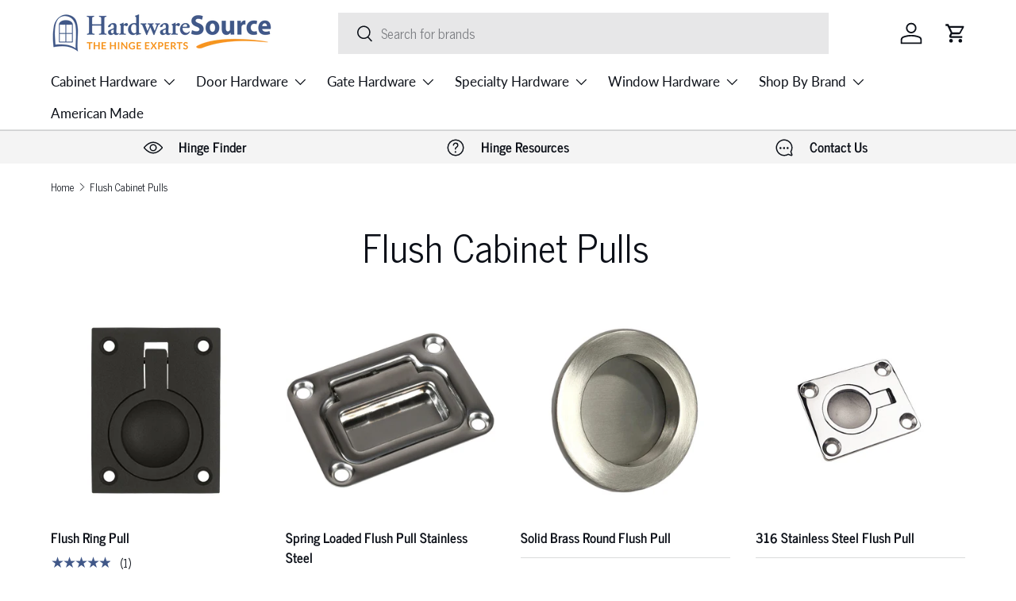

--- FILE ---
content_type: text/html; charset=utf-8
request_url: https://www.hardwaresource.com/collections/flush-cabinet-pulls
body_size: 89229
content:
<!doctype html>
<html class="no-js" lang="en" dir="ltr">
<head>

  <!-- Google Tag Manager -->
<script>(function(w,d,s,l,i){w[l]=w[l]||[];w[l].push({'gtm.start':
new Date().getTime(),event:'gtm.js'});var f=d.getElementsByTagName(s)[0],
j=d.createElement(s),dl=l!='dataLayer'?'&l='+l:'';j.async=true;j.src=
'https://www.googletagmanager.com/gtm.js?id='+i+dl;f.parentNode.insertBefore(j,f);
})(window,document,'script','dataLayer','GTM-PB4LR5D');</script>
<!-- End Google Tag Manager --><meta charset="utf-8">
<meta name="viewport" content="width=device-width,initial-scale=1">
<title>Flush Door Pulls and Handles | HardwareSource</title><link rel="canonical" href="https://www.hardwaresource.com/collections/flush-cabinet-pulls"><link rel="icon" href="//www.hardwaresource.com/cdn/shop/files/Square_Logo.png?crop=center&height=48&v=1680266855&width=48" type="image/png">
  <link rel="apple-touch-icon" href="//www.hardwaresource.com/cdn/shop/files/Square_Logo.png?crop=center&height=180&v=1680266855&width=180"><meta name="description" content="Enjoy easy cabinet access without sacrificing the slim profile. Browse our selection of flush door pulls, handles, and accessories to find a solution today!"><meta property="og:site_name" content="HardwareSource">
<meta property="og:url" content="https://www.hardwaresource.com/collections/flush-cabinet-pulls">
<meta property="og:title" content="Flush Door Pulls and Handles | HardwareSource">
<meta property="og:type" content="product.group">
<meta property="og:description" content="Enjoy easy cabinet access without sacrificing the slim profile. Browse our selection of flush door pulls, handles, and accessories to find a solution today!"><meta property="og:image" content="http://www.hardwaresource.com/cdn/shop/collections/Cabinet-Flush-Pulls.png?crop=center&height=1200&v=1698287130&width=1200">
  <meta property="og:image:secure_url" content="https://www.hardwaresource.com/cdn/shop/collections/Cabinet-Flush-Pulls.png?crop=center&height=1200&v=1698287130&width=1200">
  <meta property="og:image:width" content="500">
  <meta property="og:image:height" content="500"><meta name="twitter:card" content="summary_large_image">
<meta name="twitter:title" content="Flush Door Pulls and Handles | HardwareSource">
<meta name="twitter:description" content="Enjoy easy cabinet access without sacrificing the slim profile. Browse our selection of flush door pulls, handles, and accessories to find a solution today!">
<link rel="preload" href="//www.hardwaresource.com/cdn/shop/t/21/assets/main.css?v=30687795904031326401757718458" as="style"><style data-shopify>
@font-face {
  font-family: "Roboto Condensed";
  font-weight: 300;
  font-style: normal;
  font-display: swap;
  src: url("//www.hardwaresource.com/cdn/fonts/roboto_condensed/robotocondensed_n3.38291bb39188492034837c889e515fe4214c9ab1.woff2") format("woff2"),
       url("//www.hardwaresource.com/cdn/fonts/roboto_condensed/robotocondensed_n3.972a2971396f541bcf7e65620ec6e435f27c381b.woff") format("woff");
}
@font-face {
  font-family: "Roboto Condensed";
  font-weight: 400;
  font-style: normal;
  font-display: swap;
  src: url("//www.hardwaresource.com/cdn/fonts/roboto_condensed/robotocondensed_n4.01812de96ca5a5e9d19bef3ca9cc80dd1bf6c8b8.woff2") format("woff2"),
       url("//www.hardwaresource.com/cdn/fonts/roboto_condensed/robotocondensed_n4.3930e6ddba458dc3cb725a82a2668eac3c63c104.woff") format("woff");
}
@font-face {
  font-family: "Roboto Condensed";
  font-weight: 300;
  font-style: italic;
  font-display: swap;
  src: url("//www.hardwaresource.com/cdn/fonts/roboto_condensed/robotocondensed_i3.2f8eacac61501c12e1e57f3c3096c3f050881d7c.woff2") format("woff2"),
       url("//www.hardwaresource.com/cdn/fonts/roboto_condensed/robotocondensed_i3.851e67b855eeeb8dbbd2de2af5aab24e34569419.woff") format("woff");
}
@font-face {
  font-family: "Roboto Condensed";
  font-weight: 400;
  font-style: italic;
  font-display: swap;
  src: url("//www.hardwaresource.com/cdn/fonts/roboto_condensed/robotocondensed_i4.05c7f163ad2c00a3c4257606d1227691aff9070b.woff2") format("woff2"),
       url("//www.hardwaresource.com/cdn/fonts/roboto_condensed/robotocondensed_i4.04d9d87e0a45b49fc67a5b9eb5059e1540f5cda3.woff") format("woff");
}
@font-face {
  font-family: "Roboto Condensed";
  font-weight: 300;
  font-style: normal;
  font-display: swap;
  src: url("//www.hardwaresource.com/cdn/fonts/roboto_condensed/robotocondensed_n3.38291bb39188492034837c889e515fe4214c9ab1.woff2") format("woff2"),
       url("//www.hardwaresource.com/cdn/fonts/roboto_condensed/robotocondensed_n3.972a2971396f541bcf7e65620ec6e435f27c381b.woff") format("woff");
}
@font-face {
  font-family: Lato;
  font-weight: 400;
  font-style: normal;
  font-display: swap;
  src: url("//www.hardwaresource.com/cdn/fonts/lato/lato_n4.c3b93d431f0091c8be23185e15c9d1fee1e971c5.woff2") format("woff2"),
       url("//www.hardwaresource.com/cdn/fonts/lato/lato_n4.d5c00c781efb195594fd2fd4ad04f7882949e327.woff") format("woff");
}
:root {
      --bg-color: 255 255 255 / 1.0;
      --bg-color-og: 255 255 255 / 1.0;
      --heading-color: 12 16 24;
      --text-color: 12 16 24;
      --text-color-og: 12 16 24;
      --scrollbar-color: 12 16 24;
      --link-color: 64 87 136;
      --link-color-og: 64 87 136;
      --star-color: 64 87 136;--swatch-border-color-default: 206 207 209;
        --swatch-border-color-active: 134 136 140;
        --swatch-card-size: 24px;
        --swatch-variant-picker-size: 64px;--color-scheme-1-bg: 245 245 245 / 1.0;
      --color-scheme-1-grad: linear-gradient(180deg, rgba(244, 244, 244, 1), rgba(244, 244, 244, 1) 100%);
      --color-scheme-1-heading: 30 44 73;
      --color-scheme-1-text: 12 16 24;
      --color-scheme-1-btn-bg: 64 87 136;
      --color-scheme-1-btn-text: 255 255 255;
      --color-scheme-1-btn-bg-hover: 101 120 162;--color-scheme-2-bg: 64 87 136 / 1.0;
      --color-scheme-2-grad: linear-gradient(230deg, rgba(88, 114, 171, 1) 8%, rgba(64, 87, 136, 1) 59%, rgba(42, 59, 96, 1) 96%);
      --color-scheme-2-heading: 248 147 29;
      --color-scheme-2-text: 255 255 255;
      --color-scheme-2-btn-bg: 248 147 29;
      --color-scheme-2-btn-text: 255 255 255;
      --color-scheme-2-btn-bg-hover: 249 170 78;--color-scheme-3-bg: 102 102 102 / 1.0;
      --color-scheme-3-grad: ;
      --color-scheme-3-heading: 255 255 255;
      --color-scheme-3-text: 255 255 255;
      --color-scheme-3-btn-bg: 12 16 24;
      --color-scheme-3-btn-text: 255 255 255;
      --color-scheme-3-btn-bg-hover: 55 59 67;

      --drawer-bg-color: 255 255 255 / 1.0;
      --drawer-text-color: 12 16 24;

      --panel-bg-color: 244 244 244 / 1.0;
      --panel-heading-color: 12 16 24;
      --panel-text-color: 12 16 24;

      --in-stock-text-color: 44 126 63;
      --low-stock-text-color: 210 134 26;
      --very-low-stock-text-color: 180 12 28;
      --no-stock-text-color: 119 119 119;
      --no-stock-backordered-text-color: 119 119 119;

      --error-bg-color: 252 237 238;
      --error-text-color: 180 12 28;
      --success-bg-color: 232 246 234;
      --success-text-color: 44 126 63;
      --info-bg-color: 214 219 231;
      --info-text-color: 64 87 136;

      --heading-font-family: "Roboto Condensed", sans-serif;
      --heading-font-style: normal;
      --heading-font-weight: 300;
      --heading-scale-start: 4;

      --navigation-font-family: Lato, sans-serif;
      --navigation-font-style: normal;
      --navigation-font-weight: 400;--heading-text-transform: none;

      --subheading-text-transform: uppercase;
      --body-font-family: "Roboto Condensed", sans-serif;
      --body-font-style: normal;
      --body-font-weight: 300;
      --body-font-size: 17;

      --section-gap: 32;
      --heading-gap: calc(8 * var(--space-unit));--heading-gap: calc(6 * var(--space-unit));--grid-column-gap: 20px;--btn-bg-color: 248 147 29;
      --btn-bg-hover-color: 249 170 78;
      --btn-text-color: 255 255 255;
      --btn-bg-color-og: 248 147 29;
      --btn-text-color-og: 255 255 255;
      --btn-alt-bg-color: 64 87 136;
      --btn-alt-bg-alpha: 1.0;
      --btn-alt-text-color: 255 255 255;
      --btn-border-width: 2px;
      --btn-padding-y: 12px;

      

      --btn-lg-border-radius: 50%;
      --btn-icon-border-radius: 50%;
      --input-with-btn-inner-radius: var(--btn-border-radius);
      --btn-text-transform: uppercase;

      --input-bg-color: 255 255 255 / 1.0;
      --input-text-color: 12 16 24;
      --input-border-width: 2px;
      --input-border-radius: 0px;
      --textarea-border-radius: 0px;
      --input-bg-color-diff-3: #f7f7f7;
      --input-bg-color-diff-6: #f0f0f0;

      --modal-border-radius: 0px;
      --modal-overlay-color: 0 0 0;
      --modal-overlay-opacity: 0.4;
      --drawer-border-radius: 0px;
      --overlay-border-radius: 0px;--custom-label-bg-color: 64 87 136;
      --custom-label-text-color: 255 255 255;--preorder-label-bg-color: 0 166 237;
      --preorder-label-text-color: 255 255 255;

      --page-width: 1440px;
      --gutter-sm: 20px;
      --gutter-md: 32px;
      --gutter-lg: 64px;

      --payment-terms-bg-color: #ffffff;

      --coll-card-bg-color: #ffffff;
      --coll-card-border-color: #f2f2f2;--blend-bg-color: #ffffff;
        
          --aos-animate-duration: 0.6s;
        

        
          --aos-min-width: 0px;
        
      

      --reading-width: 48em;
    }

    @media (max-width: 769px) {
      :root {
        --reading-width: 36em;
      }
    }
  </style><link rel="stylesheet" href="//www.hardwaresource.com/cdn/shop/t/21/assets/main.css?v=30687795904031326401757718458">
  <script src="//www.hardwaresource.com/cdn/shop/t/21/assets/main.js?v=47275864244975482431757442640" defer="defer"></script><link rel="preload" href="//www.hardwaresource.com/cdn/fonts/roboto_condensed/robotocondensed_n3.38291bb39188492034837c889e515fe4214c9ab1.woff2" as="font" type="font/woff2" crossorigin fetchpriority="high"><link rel="preload" href="//www.hardwaresource.com/cdn/fonts/roboto_condensed/robotocondensed_n3.38291bb39188492034837c889e515fe4214c9ab1.woff2" as="font" type="font/woff2" crossorigin fetchpriority="high"><link rel="stylesheet" href="//www.hardwaresource.com/cdn/shop/t/21/assets/swatches.css?v=166468763032975991841758063480" media="print" onload="this.media='all'">
    <noscript><link rel="stylesheet" href="//www.hardwaresource.com/cdn/shop/t/21/assets/swatches.css?v=166468763032975991841758063480"></noscript><script>window.performance && window.performance.mark && window.performance.mark('shopify.content_for_header.start');</script><meta name="facebook-domain-verification" content="q153cqac8fr7il2te20wlh3jhhwu0c">
<meta id="shopify-digital-wallet" name="shopify-digital-wallet" content="/70984958225/digital_wallets/dialog">
<meta name="shopify-checkout-api-token" content="5b41fe8c334cb3269172151a670f4b6e">
<meta id="in-context-paypal-metadata" data-shop-id="70984958225" data-venmo-supported="false" data-environment="production" data-locale="en_US" data-paypal-v4="true" data-currency="USD">
<link rel="alternate" type="application/atom+xml" title="Feed" href="/collections/flush-cabinet-pulls.atom" />
<link rel="alternate" type="application/json+oembed" href="https://www.hardwaresource.com/collections/flush-cabinet-pulls.oembed">
<script async="async" src="/checkouts/internal/preloads.js?locale=en-US"></script>
<link rel="preconnect" href="https://shop.app" crossorigin="anonymous">
<script async="async" src="https://shop.app/checkouts/internal/preloads.js?locale=en-US&shop_id=70984958225" crossorigin="anonymous"></script>
<script id="apple-pay-shop-capabilities" type="application/json">{"shopId":70984958225,"countryCode":"US","currencyCode":"USD","merchantCapabilities":["supports3DS"],"merchantId":"gid:\/\/shopify\/Shop\/70984958225","merchantName":"HardwareSource","requiredBillingContactFields":["postalAddress","email","phone"],"requiredShippingContactFields":["postalAddress","email","phone"],"shippingType":"shipping","supportedNetworks":["visa","masterCard","amex","discover","elo","jcb"],"total":{"type":"pending","label":"HardwareSource","amount":"1.00"},"shopifyPaymentsEnabled":true,"supportsSubscriptions":true}</script>
<script id="shopify-features" type="application/json">{"accessToken":"5b41fe8c334cb3269172151a670f4b6e","betas":["rich-media-storefront-analytics"],"domain":"www.hardwaresource.com","predictiveSearch":true,"shopId":70984958225,"locale":"en"}</script>
<script>var Shopify = Shopify || {};
Shopify.shop = "hardwaresource.myshopify.com";
Shopify.locale = "en";
Shopify.currency = {"active":"USD","rate":"1.0"};
Shopify.country = "US";
Shopify.theme = {"name":"Enterprise 9-9-25 - Rec on Cart Draw - KB","id":179259113745,"schema_name":"Enterprise","schema_version":"1.4.0","theme_store_id":1657,"role":"main"};
Shopify.theme.handle = "null";
Shopify.theme.style = {"id":null,"handle":null};
Shopify.cdnHost = "www.hardwaresource.com/cdn";
Shopify.routes = Shopify.routes || {};
Shopify.routes.root = "/";</script>
<script type="module">!function(o){(o.Shopify=o.Shopify||{}).modules=!0}(window);</script>
<script>!function(o){function n(){var o=[];function n(){o.push(Array.prototype.slice.apply(arguments))}return n.q=o,n}var t=o.Shopify=o.Shopify||{};t.loadFeatures=n(),t.autoloadFeatures=n()}(window);</script>
<script>
  window.ShopifyPay = window.ShopifyPay || {};
  window.ShopifyPay.apiHost = "shop.app\/pay";
  window.ShopifyPay.redirectState = null;
</script>
<script id="shop-js-analytics" type="application/json">{"pageType":"collection"}</script>
<script defer="defer" async type="module" src="//www.hardwaresource.com/cdn/shopifycloud/shop-js/modules/v2/client.init-shop-cart-sync_BT-GjEfc.en.esm.js"></script>
<script defer="defer" async type="module" src="//www.hardwaresource.com/cdn/shopifycloud/shop-js/modules/v2/chunk.common_D58fp_Oc.esm.js"></script>
<script defer="defer" async type="module" src="//www.hardwaresource.com/cdn/shopifycloud/shop-js/modules/v2/chunk.modal_xMitdFEc.esm.js"></script>
<script type="module">
  await import("//www.hardwaresource.com/cdn/shopifycloud/shop-js/modules/v2/client.init-shop-cart-sync_BT-GjEfc.en.esm.js");
await import("//www.hardwaresource.com/cdn/shopifycloud/shop-js/modules/v2/chunk.common_D58fp_Oc.esm.js");
await import("//www.hardwaresource.com/cdn/shopifycloud/shop-js/modules/v2/chunk.modal_xMitdFEc.esm.js");

  window.Shopify.SignInWithShop?.initShopCartSync?.({"fedCMEnabled":true,"windoidEnabled":true});

</script>
<script>
  window.Shopify = window.Shopify || {};
  if (!window.Shopify.featureAssets) window.Shopify.featureAssets = {};
  window.Shopify.featureAssets['shop-js'] = {"shop-cart-sync":["modules/v2/client.shop-cart-sync_DZOKe7Ll.en.esm.js","modules/v2/chunk.common_D58fp_Oc.esm.js","modules/v2/chunk.modal_xMitdFEc.esm.js"],"init-fed-cm":["modules/v2/client.init-fed-cm_B6oLuCjv.en.esm.js","modules/v2/chunk.common_D58fp_Oc.esm.js","modules/v2/chunk.modal_xMitdFEc.esm.js"],"shop-cash-offers":["modules/v2/client.shop-cash-offers_D2sdYoxE.en.esm.js","modules/v2/chunk.common_D58fp_Oc.esm.js","modules/v2/chunk.modal_xMitdFEc.esm.js"],"shop-login-button":["modules/v2/client.shop-login-button_QeVjl5Y3.en.esm.js","modules/v2/chunk.common_D58fp_Oc.esm.js","modules/v2/chunk.modal_xMitdFEc.esm.js"],"pay-button":["modules/v2/client.pay-button_DXTOsIq6.en.esm.js","modules/v2/chunk.common_D58fp_Oc.esm.js","modules/v2/chunk.modal_xMitdFEc.esm.js"],"shop-button":["modules/v2/client.shop-button_DQZHx9pm.en.esm.js","modules/v2/chunk.common_D58fp_Oc.esm.js","modules/v2/chunk.modal_xMitdFEc.esm.js"],"avatar":["modules/v2/client.avatar_BTnouDA3.en.esm.js"],"init-windoid":["modules/v2/client.init-windoid_CR1B-cfM.en.esm.js","modules/v2/chunk.common_D58fp_Oc.esm.js","modules/v2/chunk.modal_xMitdFEc.esm.js"],"init-shop-for-new-customer-accounts":["modules/v2/client.init-shop-for-new-customer-accounts_C_vY_xzh.en.esm.js","modules/v2/client.shop-login-button_QeVjl5Y3.en.esm.js","modules/v2/chunk.common_D58fp_Oc.esm.js","modules/v2/chunk.modal_xMitdFEc.esm.js"],"init-shop-email-lookup-coordinator":["modules/v2/client.init-shop-email-lookup-coordinator_BI7n9ZSv.en.esm.js","modules/v2/chunk.common_D58fp_Oc.esm.js","modules/v2/chunk.modal_xMitdFEc.esm.js"],"init-shop-cart-sync":["modules/v2/client.init-shop-cart-sync_BT-GjEfc.en.esm.js","modules/v2/chunk.common_D58fp_Oc.esm.js","modules/v2/chunk.modal_xMitdFEc.esm.js"],"shop-toast-manager":["modules/v2/client.shop-toast-manager_DiYdP3xc.en.esm.js","modules/v2/chunk.common_D58fp_Oc.esm.js","modules/v2/chunk.modal_xMitdFEc.esm.js"],"init-customer-accounts":["modules/v2/client.init-customer-accounts_D9ZNqS-Q.en.esm.js","modules/v2/client.shop-login-button_QeVjl5Y3.en.esm.js","modules/v2/chunk.common_D58fp_Oc.esm.js","modules/v2/chunk.modal_xMitdFEc.esm.js"],"init-customer-accounts-sign-up":["modules/v2/client.init-customer-accounts-sign-up_iGw4briv.en.esm.js","modules/v2/client.shop-login-button_QeVjl5Y3.en.esm.js","modules/v2/chunk.common_D58fp_Oc.esm.js","modules/v2/chunk.modal_xMitdFEc.esm.js"],"shop-follow-button":["modules/v2/client.shop-follow-button_CqMgW2wH.en.esm.js","modules/v2/chunk.common_D58fp_Oc.esm.js","modules/v2/chunk.modal_xMitdFEc.esm.js"],"checkout-modal":["modules/v2/client.checkout-modal_xHeaAweL.en.esm.js","modules/v2/chunk.common_D58fp_Oc.esm.js","modules/v2/chunk.modal_xMitdFEc.esm.js"],"shop-login":["modules/v2/client.shop-login_D91U-Q7h.en.esm.js","modules/v2/chunk.common_D58fp_Oc.esm.js","modules/v2/chunk.modal_xMitdFEc.esm.js"],"lead-capture":["modules/v2/client.lead-capture_BJmE1dJe.en.esm.js","modules/v2/chunk.common_D58fp_Oc.esm.js","modules/v2/chunk.modal_xMitdFEc.esm.js"],"payment-terms":["modules/v2/client.payment-terms_Ci9AEqFq.en.esm.js","modules/v2/chunk.common_D58fp_Oc.esm.js","modules/v2/chunk.modal_xMitdFEc.esm.js"]};
</script>
<script>(function() {
  var isLoaded = false;
  function asyncLoad() {
    if (isLoaded) return;
    isLoaded = true;
    var urls = ["https:\/\/cdn.shopify.com\/s\/files\/1\/0709\/8495\/8225\/t\/3\/assets\/globo.formbuilder.init.js?v=1681924376\u0026shop=hardwaresource.myshopify.com","https:\/\/sapp.multivariants.com\/gate\/out\/sys\/js\/init.js?shop=hardwaresource.myshopify.com","https:\/\/blog.sfapp.magefan.top\/js\/mfLoadSearchScripts.js?shop=hardwaresource.myshopify.com","https:\/\/shopify-extension.getredo.com\/main.js?widget_id=qp8qohcoohjdqqs\u0026shop=hardwaresource.myshopify.com"];
    for (var i = 0; i < urls.length; i++) {
      var s = document.createElement('script');
      s.type = 'text/javascript';
      s.async = true;
      s.src = urls[i];
      var x = document.getElementsByTagName('script')[0];
      x.parentNode.insertBefore(s, x);
    }
  };
  if(window.attachEvent) {
    window.attachEvent('onload', asyncLoad);
  } else {
    window.addEventListener('load', asyncLoad, false);
  }
})();</script>
<script id="__st">var __st={"a":70984958225,"offset":-28800,"reqid":"c6ffef46-6cb7-4071-9a57-f0a37c1bfdcd-1769048971","pageurl":"www.hardwaresource.com\/collections\/flush-cabinet-pulls","u":"4a21e8188b78","p":"collection","rtyp":"collection","rid":459229069585};</script>
<script>window.ShopifyPaypalV4VisibilityTracking = true;</script>
<script id="captcha-bootstrap">!function(){'use strict';const t='contact',e='account',n='new_comment',o=[[t,t],['blogs',n],['comments',n],[t,'customer']],c=[[e,'customer_login'],[e,'guest_login'],[e,'recover_customer_password'],[e,'create_customer']],r=t=>t.map((([t,e])=>`form[action*='/${t}']:not([data-nocaptcha='true']) input[name='form_type'][value='${e}']`)).join(','),a=t=>()=>t?[...document.querySelectorAll(t)].map((t=>t.form)):[];function s(){const t=[...o],e=r(t);return a(e)}const i='password',u='form_key',d=['recaptcha-v3-token','g-recaptcha-response','h-captcha-response',i],f=()=>{try{return window.sessionStorage}catch{return}},m='__shopify_v',_=t=>t.elements[u];function p(t,e,n=!1){try{const o=window.sessionStorage,c=JSON.parse(o.getItem(e)),{data:r}=function(t){const{data:e,action:n}=t;return t[m]||n?{data:e,action:n}:{data:t,action:n}}(c);for(const[e,n]of Object.entries(r))t.elements[e]&&(t.elements[e].value=n);n&&o.removeItem(e)}catch(o){console.error('form repopulation failed',{error:o})}}const l='form_type',E='cptcha';function T(t){t.dataset[E]=!0}const w=window,h=w.document,L='Shopify',v='ce_forms',y='captcha';let A=!1;((t,e)=>{const n=(g='f06e6c50-85a8-45c8-87d0-21a2b65856fe',I='https://cdn.shopify.com/shopifycloud/storefront-forms-hcaptcha/ce_storefront_forms_captcha_hcaptcha.v1.5.2.iife.js',D={infoText:'Protected by hCaptcha',privacyText:'Privacy',termsText:'Terms'},(t,e,n)=>{const o=w[L][v],c=o.bindForm;if(c)return c(t,g,e,D).then(n);var r;o.q.push([[t,g,e,D],n]),r=I,A||(h.body.append(Object.assign(h.createElement('script'),{id:'captcha-provider',async:!0,src:r})),A=!0)});var g,I,D;w[L]=w[L]||{},w[L][v]=w[L][v]||{},w[L][v].q=[],w[L][y]=w[L][y]||{},w[L][y].protect=function(t,e){n(t,void 0,e),T(t)},Object.freeze(w[L][y]),function(t,e,n,w,h,L){const[v,y,A,g]=function(t,e,n){const i=e?o:[],u=t?c:[],d=[...i,...u],f=r(d),m=r(i),_=r(d.filter((([t,e])=>n.includes(e))));return[a(f),a(m),a(_),s()]}(w,h,L),I=t=>{const e=t.target;return e instanceof HTMLFormElement?e:e&&e.form},D=t=>v().includes(t);t.addEventListener('submit',(t=>{const e=I(t);if(!e)return;const n=D(e)&&!e.dataset.hcaptchaBound&&!e.dataset.recaptchaBound,o=_(e),c=g().includes(e)&&(!o||!o.value);(n||c)&&t.preventDefault(),c&&!n&&(function(t){try{if(!f())return;!function(t){const e=f();if(!e)return;const n=_(t);if(!n)return;const o=n.value;o&&e.removeItem(o)}(t);const e=Array.from(Array(32),(()=>Math.random().toString(36)[2])).join('');!function(t,e){_(t)||t.append(Object.assign(document.createElement('input'),{type:'hidden',name:u})),t.elements[u].value=e}(t,e),function(t,e){const n=f();if(!n)return;const o=[...t.querySelectorAll(`input[type='${i}']`)].map((({name:t})=>t)),c=[...d,...o],r={};for(const[a,s]of new FormData(t).entries())c.includes(a)||(r[a]=s);n.setItem(e,JSON.stringify({[m]:1,action:t.action,data:r}))}(t,e)}catch(e){console.error('failed to persist form',e)}}(e),e.submit())}));const S=(t,e)=>{t&&!t.dataset[E]&&(n(t,e.some((e=>e===t))),T(t))};for(const o of['focusin','change'])t.addEventListener(o,(t=>{const e=I(t);D(e)&&S(e,y())}));const B=e.get('form_key'),M=e.get(l),P=B&&M;t.addEventListener('DOMContentLoaded',(()=>{const t=y();if(P)for(const e of t)e.elements[l].value===M&&p(e,B);[...new Set([...A(),...v().filter((t=>'true'===t.dataset.shopifyCaptcha))])].forEach((e=>S(e,t)))}))}(h,new URLSearchParams(w.location.search),n,t,e,['guest_login'])})(!0,!0)}();</script>
<script integrity="sha256-4kQ18oKyAcykRKYeNunJcIwy7WH5gtpwJnB7kiuLZ1E=" data-source-attribution="shopify.loadfeatures" defer="defer" src="//www.hardwaresource.com/cdn/shopifycloud/storefront/assets/storefront/load_feature-a0a9edcb.js" crossorigin="anonymous"></script>
<script crossorigin="anonymous" defer="defer" src="//www.hardwaresource.com/cdn/shopifycloud/storefront/assets/shopify_pay/storefront-65b4c6d7.js?v=20250812"></script>
<script data-source-attribution="shopify.dynamic_checkout.dynamic.init">var Shopify=Shopify||{};Shopify.PaymentButton=Shopify.PaymentButton||{isStorefrontPortableWallets:!0,init:function(){window.Shopify.PaymentButton.init=function(){};var t=document.createElement("script");t.src="https://www.hardwaresource.com/cdn/shopifycloud/portable-wallets/latest/portable-wallets.en.js",t.type="module",document.head.appendChild(t)}};
</script>
<script data-source-attribution="shopify.dynamic_checkout.buyer_consent">
  function portableWalletsHideBuyerConsent(e){var t=document.getElementById("shopify-buyer-consent"),n=document.getElementById("shopify-subscription-policy-button");t&&n&&(t.classList.add("hidden"),t.setAttribute("aria-hidden","true"),n.removeEventListener("click",e))}function portableWalletsShowBuyerConsent(e){var t=document.getElementById("shopify-buyer-consent"),n=document.getElementById("shopify-subscription-policy-button");t&&n&&(t.classList.remove("hidden"),t.removeAttribute("aria-hidden"),n.addEventListener("click",e))}window.Shopify?.PaymentButton&&(window.Shopify.PaymentButton.hideBuyerConsent=portableWalletsHideBuyerConsent,window.Shopify.PaymentButton.showBuyerConsent=portableWalletsShowBuyerConsent);
</script>
<script data-source-attribution="shopify.dynamic_checkout.cart.bootstrap">document.addEventListener("DOMContentLoaded",(function(){function t(){return document.querySelector("shopify-accelerated-checkout-cart, shopify-accelerated-checkout")}if(t())Shopify.PaymentButton.init();else{new MutationObserver((function(e,n){t()&&(Shopify.PaymentButton.init(),n.disconnect())})).observe(document.body,{childList:!0,subtree:!0})}}));
</script>
<link id="shopify-accelerated-checkout-styles" rel="stylesheet" media="screen" href="https://www.hardwaresource.com/cdn/shopifycloud/portable-wallets/latest/accelerated-checkout-backwards-compat.css" crossorigin="anonymous">
<style id="shopify-accelerated-checkout-cart">
        #shopify-buyer-consent {
  margin-top: 1em;
  display: inline-block;
  width: 100%;
}

#shopify-buyer-consent.hidden {
  display: none;
}

#shopify-subscription-policy-button {
  background: none;
  border: none;
  padding: 0;
  text-decoration: underline;
  font-size: inherit;
  cursor: pointer;
}

#shopify-subscription-policy-button::before {
  box-shadow: none;
}

      </style>
<script id="sections-script" data-sections="header,footer" defer="defer" src="//www.hardwaresource.com/cdn/shop/t/21/compiled_assets/scripts.js?v=4847"></script>
<script>window.performance && window.performance.mark && window.performance.mark('shopify.content_for_header.end');</script>

    <script src="//www.hardwaresource.com/cdn/shop/t/21/assets/animate-on-scroll.js?v=15249566486942820451757442640" defer="defer"></script>
    <link rel="stylesheet" href="//www.hardwaresource.com/cdn/shop/t/21/assets/animate-on-scroll.css?v=116194678796051782541757442640">
  

  <script>document.documentElement.className = document.documentElement.className.replace('no-js', 'js');</script><!-- CC Custom Head Start --><!-- CC Custom Head End --><!-- TrustBox script -->
    <script type="text/javascript" src="//widget.trustpilot.com/bootstrap/v5/tp.widget.bootstrap.min.js" async></script>
  <!-- End TrustBox script -->

  <!-- BEGIN MerchantWidget Code -->
  
  <!-- END MerchantWidget Code -->

<!-- ###################################### CUSTOM NEWS CYCLE FONT START ###################################### -->
<style>
/* Register News Cycle (regular + bold only) */
@font-face{
  font-family:"News Cycle";
  src:url("https://cdn.shopify.com/s/files/1/0709/8495/8225/files/NewsCycle-Regular.woff2?v=1757716001") format("woff2"),
      url("https://cdn.shopify.com/s/files/1/0709/8495/8225/files/NewsCycle-Regular.woff?v=1757716000") format("woff");
  font-weight:400;
  font-style:normal;
  font-display:swap;
}
@font-face{
  font-family:"News Cycle";
  src:url("https://cdn.shopify.com/s/files/1/0709/8495/8225/files/NewsCycle-Bold.woff2?v=1757716001") format("woff2"),
      url("https://cdn.shopify.com/s/files/1/0709/8495/8225/files/NewsCycle-Bold.woff?v=1757716001") format("woff");
  font-weight:700;
  font-style:normal;
  font-display:swap;
}

/* Body and common text = News Cycle */
html, body,
.rte, .rte p, .rte li,
.article__content, .product__description {
  font-family:"News Cycle", Arial, Helvetica, sans-serif !important;
}

/* Headings should also be News Cycle, but keep their original weights and sizes */
h1,h2,h3,h4,h5,h6,
.heading,.h1,.h2,.h3,.h4,.h5,.h6,
.product-title,.product__title,.card__heading,.article__title{
  font-family:"News Cycle", Arial, Helvetica, sans-serif !important;
}

/* Bold and italic behavior */
strong, b { font-weight:700 !important; }
em, i { font-style:italic !important; }
</style>
<!-- ###################################### CUSTOM NEWS CYCLE FONT END ######################################## -->


<!-- BEGIN app block: shopify://apps/hulk-form-builder/blocks/app-embed/b6b8dd14-356b-4725-a4ed-77232212b3c3 --><!-- BEGIN app snippet: hulkapps-formbuilder-theme-ext --><script type="text/javascript">
  
  if (typeof window.formbuilder_customer != "object") {
        window.formbuilder_customer = {}
  }

  window.hulkFormBuilder = {
    form_data: {"form_AcoSiQ3XfrwzUMzlU5Xk3A":{"uuid":"AcoSiQ3XfrwzUMzlU5Xk3A","form_name":"Application for Tax-Exemption","form_data":{"div_back_gradient_1":"#fff","div_back_gradient_2":"#fff","back_color":"#fff","form_title":"","form_submit":"Submit","after_submit":"hideAndmessage","after_submit_msg":"\u003cp\u003eThank you! We have received your application and will get back to you by then end of the next business day.\u003c\/p\u003e\n","captcha_enable":"yes","label_style":"blockLabels","input_border_radius":"2","back_type":"transparent","input_back_color":"#fff","input_back_color_hover":"#fff","back_shadow":"none","label_font_clr":"#333333","input_font_clr":"#333333","button_align":"leftBtn","button_clr":"#fff","button_back_clr":"#333333","button_border_radius":"2","form_width":"600px","form_border_size":"2","form_border_clr":"#c7c7c7","form_border_radius":"1","label_font_size":"14","input_font_size":"12","button_font_size":"16","form_padding":"35","input_border_color":"#ccc","input_border_color_hover":"#ccc","btn_border_clr":"#333333","btn_border_size":"1","form_name":"Application for Tax-Exemption","":"info@hardwaresouce.com","form_access_message":"\u003cp\u003ePlease login to access the form\u003cbr\u003eDo not have an account? Create account\u003c\/p\u003e","submition_single_email":"no","captcha_honeypot":"no","captcha_version_3_enable":"no","custommessage":{"province":"State","thank_you":"Thank you! We have received your application and will get back to you by then end of the next business day."},"admin_email_date_default":"no","admin_email_response":"yes","form_description":"\u003cp\u003e\u003cspan style=\"color:#000000;\"\u003e\u003cstrong\u003ePlease note that we are unable to refund tax on orders that have already been placed.\u003c\/strong\u003e\u003c\/span\u003e\u003c\/p\u003e\n","formElements":[{"type":"email","position":0,"label":"Email","required":"yes","email_confirm":"yes","Conditions":{},"email_validate_field":"no","page_number":1},{"Conditions":{},"type":"text","position":1,"label":"Business Name","page_number":1},{"Conditions":{},"type":"phone","position":2,"label":"Phone Number","required":"yes","page_number":1},{"Conditions":{},"type":"address","position":3,"label":"Billing Address","required":"yes","page_number":1,"halfwidth":"no"},{"Conditions":{},"type":"radio","position":4,"label":"Tax Exemption Type","required":"yes","values":"Reseller\nGovernment\nNon-Profit","elementCost":{},"page_number":1,"align":"vertical"},{"Conditions":{},"type":"label","position":5,"label":"Upload Your Tax Exemption Document(s)","page_number":1},{"Conditions":{},"type":"file","position":6,"label":"Choose a File","imageMultiple":"yes","imagenoMultiple":"2","required":"yes","page_number":1}]},"is_spam_form":false,"shop_uuid":"c9FSifgl6bEH4pNV2C7JdA","shop_timezone":"America\/Los_Angeles","shop_id":104561,"shop_is_after_submit_enabled":true,"shop_shopify_plan":"shopify_plus","shop_shopify_domain":"hardwaresource.myshopify.com","shop_remove_watermark":false,"shop_created_at":"2024-04-08T17:12:35.872-05:00"}},
    shop_data: {"shop_c9FSifgl6bEH4pNV2C7JdA":{"shop_uuid":"c9FSifgl6bEH4pNV2C7JdA","shop_timezone":"America\/Los_Angeles","shop_id":104561,"shop_is_after_submit_enabled":true,"shop_shopify_plan":"Shopify Plus","shop_shopify_domain":"hardwaresource.myshopify.com","shop_created_at":"2024-04-08T17:12:35.872-05:00","is_skip_metafield":false,"shop_deleted":false,"shop_disabled":false}},
    settings_data: {"shop_settings":{"shop_customise_msgs":[{"province":"State"}],"default_customise_msgs":{"is_required":"is required","thank_you":"Thank you! The form was submitted successfully.","processing":"Processing...","valid_data":"Please provide valid data","valid_email":"Provide valid email format","valid_tags":"HTML Tags are not allowed","valid_phone":"Provide valid phone number","valid_captcha":"Please provide valid captcha response","valid_url":"Provide valid URL","only_number_alloud":"Provide valid number in","number_less":"must be less than","number_more":"must be more than","image_must_less":"Image must be less than 20MB","image_number":"Images allowed","image_extension":"Invalid extension! Please provide image file","error_image_upload":"Error in image upload. Please try again.","error_file_upload":"Error in file upload. Please try again.","your_response":"Your response","error_form_submit":"Error occur.Please try again after sometime.","email_submitted":"Form with this email is already submitted","invalid_email_by_zerobounce":"The email address you entered appears to be invalid. Please check it and try again.","download_file":"Download file","card_details_invalid":"Your card details are invalid","card_details":"Card details","please_enter_card_details":"Please enter card details","card_number":"Card number","exp_mm":"Exp MM","exp_yy":"Exp YY","crd_cvc":"CVV","payment_value":"Payment amount","please_enter_payment_amount":"Please enter payment amount","address1":"Address line 1","address2":"Address line 2","city":"City","province":"Province","zipcode":"Zip code","country":"Country","blocked_domain":"This form does not accept addresses from","file_must_less":"File must be less than 20MB","file_extension":"Invalid extension! Please provide file","only_file_number_alloud":"files allowed","previous":"Previous","next":"Next","must_have_a_input":"Please enter at least one field.","please_enter_required_data":"Please enter required data","atleast_one_special_char":"Include at least one special character","atleast_one_lowercase_char":"Include at least one lowercase character","atleast_one_uppercase_char":"Include at least one uppercase character","atleast_one_number":"Include at least one number","must_have_8_chars":"Must have 8 characters long","be_between_8_and_12_chars":"Be between 8 and 12 characters long","please_select":"Please Select","phone_submitted":"Form with this phone number is already submitted","user_res_parse_error":"Error while submitting the form","valid_same_values":"values must be same","product_choice_clear_selection":"Clear Selection","picture_choice_clear_selection":"Clear Selection","remove_all_for_file_image_upload":"Remove All","invalid_file_type_for_image_upload":"You can't upload files of this type.","invalid_file_type_for_signature_upload":"You can't upload files of this type.","max_files_exceeded_for_file_upload":"You can not upload any more files.","max_files_exceeded_for_image_upload":"You can not upload any more files.","file_already_exist":"File already uploaded","max_limit_exceed":"You have added the maximum number of text fields.","cancel_upload_for_file_upload":"Cancel upload","cancel_upload_for_image_upload":"Cancel upload","cancel_upload_for_signature_upload":"Cancel upload"},"shop_blocked_domains":[]}},
    features_data: {"shop_plan_features":{"shop_plan_features":["unlimited-forms","full-design-customization","export-form-submissions","multiple-recipients-for-form-submissions","multiple-admin-notifications","enable-captcha","unlimited-file-uploads","save-submitted-form-data","set-auto-response-message","conditional-logic","form-banner","save-as-draft-facility","include-user-response-in-admin-email","disable-form-submission","mail-platform-integration","stripe-payment-integration","pre-built-templates","create-customer-account-on-shopify","google-analytics-3-by-tracking-id","facebook-pixel-id","bing-uet-pixel-id","advanced-js","advanced-css","api-available","customize-form-message","hidden-field","restrict-from-submissions-per-one-user","utm-tracking","ratings","privacy-notices","heading","paragraph","shopify-flow-trigger","domain-setup","block-domain","address","html-code","form-schedule","after-submit-script","customize-form-scrolling","on-form-submission-record-the-referrer-url","password","duplicate-the-forms","include-user-response-in-auto-responder-email","elements-add-ons","admin-and-auto-responder-email-with-tokens","email-export","premium-support","google-analytics-4-by-measurement-id","google-ads-for-tracking-conversion","validation-field","file-upload","load_form_as_popup","advanced_conditional_logic"]}},
    shop: null,
    shop_id: null,
    plan_features: null,
    validateDoubleQuotes: false,
    assets: {
      extraFunctions: "https://cdn.shopify.com/extensions/019bb5ee-ec40-7527-955d-c1b8751eb060/form-builder-by-hulkapps-50/assets/extra-functions.js",
      extraStyles: "https://cdn.shopify.com/extensions/019bb5ee-ec40-7527-955d-c1b8751eb060/form-builder-by-hulkapps-50/assets/extra-styles.css",
      bootstrapStyles: "https://cdn.shopify.com/extensions/019bb5ee-ec40-7527-955d-c1b8751eb060/form-builder-by-hulkapps-50/assets/theme-app-extension-bootstrap.css"
    },
    translations: {
      htmlTagNotAllowed: "HTML Tags are not allowed",
      sqlQueryNotAllowed: "SQL Queries are not allowed",
      doubleQuoteNotAllowed: "Double quotes are not allowed",
      vorwerkHttpWwwNotAllowed: "The words \u0026#39;http\u0026#39; and \u0026#39;www\u0026#39; are not allowed. Please remove them and try again.",
      maxTextFieldsReached: "You have added the maximum number of text fields.",
      avoidNegativeWords: "Avoid negative words: Don\u0026#39;t use negative words in your contact message.",
      customDesignOnly: "This form is for custom designs requests. For general inquiries please contact our team at info@stagheaddesigns.com",
      zerobounceApiErrorMsg: "We couldn\u0026#39;t verify your email due to a technical issue. Please try again later.",
    }

  }

  

  window.FbThemeAppExtSettingsHash = {}
  
</script><!-- END app snippet --><!-- END app block --><!-- BEGIN app block: shopify://apps/judge-me-reviews/blocks/judgeme_core/61ccd3b1-a9f2-4160-9fe9-4fec8413e5d8 --><!-- Start of Judge.me Core -->






<link rel="dns-prefetch" href="https://cdnwidget.judge.me">
<link rel="dns-prefetch" href="https://cdn.judge.me">
<link rel="dns-prefetch" href="https://cdn1.judge.me">
<link rel="dns-prefetch" href="https://api.judge.me">

<script data-cfasync='false' class='jdgm-settings-script'>window.jdgmSettings={"pagination":5,"disable_web_reviews":true,"badge_no_review_text":"No reviews","badge_n_reviews_text":"{{ n }} review/reviews","badge_star_color":"#F8931D","hide_badge_preview_if_no_reviews":true,"badge_hide_text":false,"enforce_center_preview_badge":false,"widget_title":"Customer Reviews","widget_open_form_text":"Write a review","widget_close_form_text":"Cancel review","widget_refresh_page_text":"Refresh page","widget_summary_text":"Based on {{ number_of_reviews }} review/reviews","widget_no_review_text":"Be the first to write a review","widget_name_field_text":"Display name","widget_verified_name_field_text":"Verified Name (public)","widget_name_placeholder_text":"Display name","widget_required_field_error_text":"This field is required.","widget_email_field_text":"Email address","widget_verified_email_field_text":"Verified Email (private, can not be edited)","widget_email_placeholder_text":"Your email address","widget_email_field_error_text":"Please enter a valid email address.","widget_rating_field_text":"Rating","widget_review_title_field_text":"Review Title","widget_review_title_placeholder_text":"Give your review a title","widget_review_body_field_text":"Review content","widget_review_body_placeholder_text":"Start writing here...","widget_pictures_field_text":"Picture/Video (optional)","widget_submit_review_text":"Submit Review","widget_submit_verified_review_text":"Submit Verified Review","widget_submit_success_msg_with_auto_publish":"Thank you! Please refresh the page in a few moments to see your review. You can remove or edit your review by logging into \u003ca href='https://judge.me/login' target='_blank' rel='nofollow noopener'\u003eJudge.me\u003c/a\u003e","widget_submit_success_msg_no_auto_publish":"Thank you! Your review will be published as soon as it is approved by the shop admin. You can remove or edit your review by logging into \u003ca href='https://judge.me/login' target='_blank' rel='nofollow noopener'\u003eJudge.me\u003c/a\u003e","widget_show_default_reviews_out_of_total_text":"Showing {{ n_reviews_shown }} out of {{ n_reviews }} reviews.","widget_show_all_link_text":"Show all","widget_show_less_link_text":"Show less","widget_author_said_text":"{{ reviewer_name }} said:","widget_days_text":"{{ n }} days ago","widget_weeks_text":"{{ n }} week/weeks ago","widget_months_text":"{{ n }} month/months ago","widget_years_text":"{{ n }} year/years ago","widget_yesterday_text":"Yesterday","widget_today_text":"Today","widget_replied_text":"\u003e\u003e {{ shop_name }} replied:","widget_read_more_text":"Read more","widget_reviewer_name_as_initial":"last_initial","widget_rating_filter_color":"#405788","widget_rating_filter_see_all_text":"See all reviews","widget_sorting_most_recent_text":"Most Recent","widget_sorting_highest_rating_text":"Highest Rating","widget_sorting_lowest_rating_text":"Lowest Rating","widget_sorting_with_pictures_text":"Only Pictures","widget_sorting_most_helpful_text":"Most Helpful","widget_open_question_form_text":"Ask a question","widget_reviews_subtab_text":"Reviews","widget_questions_subtab_text":"Questions","widget_question_label_text":"Question","widget_answer_label_text":"Answer","widget_question_placeholder_text":"Write your question here","widget_submit_question_text":"Submit Question","widget_question_submit_success_text":"Thank you for your question! We will notify you once it gets answered.","widget_star_color":"#F8931D","verified_badge_text":"Verified","verified_badge_bg_color":"#405788","verified_badge_text_color":"","verified_badge_placement":"left-of-reviewer-name","widget_review_max_height":5,"widget_hide_border":true,"widget_social_share":false,"widget_thumb":false,"widget_review_location_show":false,"widget_location_format":"","all_reviews_include_out_of_store_products":false,"all_reviews_out_of_store_text":"(out of store)","all_reviews_pagination":100,"all_reviews_product_name_prefix_text":"about","enable_review_pictures":true,"enable_question_anwser":true,"widget_theme":"default","review_date_format":"mm/dd/yyyy","default_sort_method":"most-recent","widget_product_reviews_subtab_text":"Product Reviews","widget_shop_reviews_subtab_text":"Shop Reviews","widget_other_products_reviews_text":"Reviews for other products","widget_store_reviews_subtab_text":"Store reviews","widget_no_store_reviews_text":"This store hasn't received any reviews yet","widget_web_restriction_product_reviews_text":"This product hasn't received any reviews yet","widget_no_items_text":"No items found","widget_show_more_text":"Show more","widget_write_a_store_review_text":"Write a Store Review","widget_other_languages_heading":"Reviews in Other Languages","widget_translate_review_text":"Translate review to {{ language }}","widget_translating_review_text":"Translating...","widget_show_original_translation_text":"Show original ({{ language }})","widget_translate_review_failed_text":"Review couldn't be translated.","widget_translate_review_retry_text":"Retry","widget_translate_review_try_again_later_text":"Try again later","show_product_url_for_grouped_product":false,"widget_sorting_pictures_first_text":"Pictures First","show_pictures_on_all_rev_page_mobile":false,"show_pictures_on_all_rev_page_desktop":false,"floating_tab_hide_mobile_install_preference":false,"floating_tab_button_name":"★ Reviews","floating_tab_title":"Let customers speak for us","floating_tab_button_color":"","floating_tab_button_background_color":"","floating_tab_url":"","floating_tab_url_enabled":false,"floating_tab_tab_style":"text","all_reviews_text_badge_text":"Customers rate us {{ shop.metafields.judgeme.all_reviews_rating | round: 1 }}/5 based on {{ shop.metafields.judgeme.all_reviews_count }} reviews.","all_reviews_text_badge_text_branded_style":"{{ shop.metafields.judgeme.all_reviews_rating | round: 1 }} out of 5 stars based on {{ shop.metafields.judgeme.all_reviews_count }} reviews","is_all_reviews_text_badge_a_link":false,"show_stars_for_all_reviews_text_badge":false,"all_reviews_text_badge_url":"","all_reviews_text_style":"branded","all_reviews_text_color_style":"judgeme_brand_color","all_reviews_text_color":"#108474","all_reviews_text_show_jm_brand":true,"featured_carousel_show_header":true,"featured_carousel_title":"Let customers speak for us","testimonials_carousel_title":"Customers are saying","videos_carousel_title":"Real customer stories","cards_carousel_title":"Customers are saying","featured_carousel_count_text":"from {{ n }} reviews","featured_carousel_add_link_to_all_reviews_page":false,"featured_carousel_url":"","featured_carousel_show_images":true,"featured_carousel_autoslide_interval":5,"featured_carousel_arrows_on_the_sides":false,"featured_carousel_height":250,"featured_carousel_width":80,"featured_carousel_image_size":0,"featured_carousel_image_height":250,"featured_carousel_arrow_color":"#eeeeee","verified_count_badge_style":"branded","verified_count_badge_orientation":"horizontal","verified_count_badge_color_style":"judgeme_brand_color","verified_count_badge_color":"#108474","is_verified_count_badge_a_link":false,"verified_count_badge_url":"","verified_count_badge_show_jm_brand":true,"widget_rating_preset_default":5,"widget_first_sub_tab":"product-reviews","widget_show_histogram":true,"widget_histogram_use_custom_color":true,"widget_pagination_use_custom_color":true,"widget_star_use_custom_color":false,"widget_verified_badge_use_custom_color":true,"widget_write_review_use_custom_color":false,"picture_reminder_submit_button":"Upload Pictures","enable_review_videos":false,"mute_video_by_default":false,"widget_sorting_videos_first_text":"Videos First","widget_review_pending_text":"Pending","featured_carousel_items_for_large_screen":3,"social_share_options_order":"Facebook,Twitter","remove_microdata_snippet":true,"disable_json_ld":false,"enable_json_ld_products":false,"preview_badge_show_question_text":true,"preview_badge_no_question_text":"No questions","preview_badge_n_question_text":"{{ number_of_questions }} question/questions","qa_badge_show_icon":false,"qa_badge_position":"below","remove_judgeme_branding":false,"widget_add_search_bar":false,"widget_search_bar_placeholder":"Search","widget_sorting_verified_only_text":"Verified only","featured_carousel_theme":"default","featured_carousel_show_rating":true,"featured_carousel_show_title":true,"featured_carousel_show_body":true,"featured_carousel_show_date":false,"featured_carousel_show_reviewer":true,"featured_carousel_show_product":false,"featured_carousel_header_background_color":"#108474","featured_carousel_header_text_color":"#ffffff","featured_carousel_name_product_separator":"reviewed","featured_carousel_full_star_background":"#108474","featured_carousel_empty_star_background":"#dadada","featured_carousel_vertical_theme_background":"#f9fafb","featured_carousel_verified_badge_enable":true,"featured_carousel_verified_badge_color":"#108474","featured_carousel_border_style":"round","featured_carousel_review_line_length_limit":3,"featured_carousel_more_reviews_button_text":"Read more reviews","featured_carousel_view_product_button_text":"View product","all_reviews_page_load_reviews_on":"scroll","all_reviews_page_load_more_text":"Load More Reviews","disable_fb_tab_reviews":false,"enable_ajax_cdn_cache":false,"widget_advanced_speed_features":5,"widget_public_name_text":"displayed publicly like","default_reviewer_name":"John Smith","default_reviewer_name_has_non_latin":true,"widget_reviewer_anonymous":"Anonymous","medals_widget_title":"Judge.me Review Medals","medals_widget_background_color":"#f9fafb","medals_widget_position":"footer_all_pages","medals_widget_border_color":"#f9fafb","medals_widget_verified_text_position":"left","medals_widget_use_monochromatic_version":true,"medals_widget_elements_color":"#405788","show_reviewer_avatar":true,"widget_invalid_yt_video_url_error_text":"Not a YouTube video URL","widget_max_length_field_error_text":"Please enter no more than {0} characters.","widget_show_country_flag":false,"widget_show_collected_via_shop_app":true,"widget_verified_by_shop_badge_style":"light","widget_verified_by_shop_text":"Verified by Shop","widget_show_photo_gallery":true,"widget_load_with_code_splitting":true,"widget_ugc_install_preference":false,"widget_ugc_title":"Made by us, Shared by you","widget_ugc_subtitle":"Tag us to see your picture featured in our page","widget_ugc_arrows_color":"#ffffff","widget_ugc_primary_button_text":"Buy Now","widget_ugc_primary_button_background_color":"#108474","widget_ugc_primary_button_text_color":"#ffffff","widget_ugc_primary_button_border_width":"0","widget_ugc_primary_button_border_style":"none","widget_ugc_primary_button_border_color":"#108474","widget_ugc_primary_button_border_radius":"25","widget_ugc_secondary_button_text":"Load More","widget_ugc_secondary_button_background_color":"#ffffff","widget_ugc_secondary_button_text_color":"#108474","widget_ugc_secondary_button_border_width":"2","widget_ugc_secondary_button_border_style":"solid","widget_ugc_secondary_button_border_color":"#108474","widget_ugc_secondary_button_border_radius":"25","widget_ugc_reviews_button_text":"View Reviews","widget_ugc_reviews_button_background_color":"#ffffff","widget_ugc_reviews_button_text_color":"#108474","widget_ugc_reviews_button_border_width":"2","widget_ugc_reviews_button_border_style":"solid","widget_ugc_reviews_button_border_color":"#108474","widget_ugc_reviews_button_border_radius":"25","widget_ugc_reviews_button_link_to":"judgeme-reviews-page","widget_ugc_show_post_date":true,"widget_ugc_max_width":"800","widget_rating_metafield_value_type":true,"widget_primary_color":"#F8931D","widget_enable_secondary_color":true,"widget_secondary_color":"#F5F5F5","widget_summary_average_rating_text":"{{ average_rating }} out of 5","widget_media_grid_title":"Customer photos \u0026 videos","widget_media_grid_see_more_text":"See more","widget_round_style":false,"widget_show_product_medals":true,"widget_verified_by_judgeme_text":"Verified by Judge.me","widget_show_store_medals":true,"widget_verified_by_judgeme_text_in_store_medals":"Verified by Judge.me","widget_media_field_exceed_quantity_message":"Sorry, we can only accept {{ max_media }} for one review.","widget_media_field_exceed_limit_message":"{{ file_name }} is too large, please select a {{ media_type }} less than {{ size_limit }}MB.","widget_review_submitted_text":"Review Submitted!","widget_question_submitted_text":"Question Submitted!","widget_close_form_text_question":"Cancel","widget_write_your_answer_here_text":"Write your answer here","widget_enabled_branded_link":true,"widget_show_collected_by_judgeme":true,"widget_reviewer_name_color":"","widget_write_review_text_color":"","widget_write_review_bg_color":"","widget_collected_by_judgeme_text":"collected by Judge.me","widget_pagination_type":"load_more","widget_load_more_text":"Load More","widget_load_more_color":"#F8931D","widget_full_review_text":"Full Review","widget_read_more_reviews_text":"Read More Reviews","widget_read_questions_text":"Read Questions","widget_questions_and_answers_text":"Questions \u0026 Answers","widget_verified_by_text":"Verified by","widget_verified_text":"Verified","widget_number_of_reviews_text":"{{ number_of_reviews }} reviews","widget_back_button_text":"Back","widget_next_button_text":"Next","widget_custom_forms_filter_button":"Filters","custom_forms_style":"horizontal","widget_show_review_information":false,"how_reviews_are_collected":"How reviews are collected?","widget_show_review_keywords":false,"widget_gdpr_statement":"How we use your data: We'll only contact you about the review you left, and only if necessary. By submitting your review, you agree to Judge.me's \u003ca href='https://judge.me/terms' target='_blank' rel='nofollow noopener'\u003eterms\u003c/a\u003e, \u003ca href='https://judge.me/privacy' target='_blank' rel='nofollow noopener'\u003eprivacy\u003c/a\u003e and \u003ca href='https://judge.me/content-policy' target='_blank' rel='nofollow noopener'\u003econtent\u003c/a\u003e policies.","widget_multilingual_sorting_enabled":false,"widget_translate_review_content_enabled":false,"widget_translate_review_content_method":"manual","popup_widget_review_selection":"automatically_with_pictures","popup_widget_round_border_style":true,"popup_widget_show_title":true,"popup_widget_show_body":true,"popup_widget_show_reviewer":false,"popup_widget_show_product":true,"popup_widget_show_pictures":true,"popup_widget_use_review_picture":true,"popup_widget_show_on_home_page":true,"popup_widget_show_on_product_page":true,"popup_widget_show_on_collection_page":true,"popup_widget_show_on_cart_page":true,"popup_widget_position":"bottom_left","popup_widget_first_review_delay":5,"popup_widget_duration":5,"popup_widget_interval":5,"popup_widget_review_count":5,"popup_widget_hide_on_mobile":true,"review_snippet_widget_round_border_style":true,"review_snippet_widget_card_color":"#FFFFFF","review_snippet_widget_slider_arrows_background_color":"#FFFFFF","review_snippet_widget_slider_arrows_color":"#000000","review_snippet_widget_star_color":"#108474","show_product_variant":false,"all_reviews_product_variant_label_text":"Variant: ","widget_show_verified_branding":true,"widget_ai_summary_title":"Customers say","widget_ai_summary_disclaimer":"AI-powered review summary based on recent customer reviews","widget_show_ai_summary":false,"widget_show_ai_summary_bg":false,"widget_show_review_title_input":true,"redirect_reviewers_invited_via_email":"review_widget","request_store_review_after_product_review":false,"request_review_other_products_in_order":false,"review_form_color_scheme":"default","review_form_corner_style":"square","review_form_star_color":{},"review_form_text_color":"#333333","review_form_background_color":"#ffffff","review_form_field_background_color":"#fafafa","review_form_button_color":{},"review_form_button_text_color":"#ffffff","review_form_modal_overlay_color":"#000000","review_content_screen_title_text":"How would you rate this product?","review_content_introduction_text":"We would love it if you would share a bit about your experience.","store_review_form_title_text":"How would you rate this store?","store_review_form_introduction_text":"We would love it if you would share a bit about your experience.","show_review_guidance_text":true,"one_star_review_guidance_text":"Poor","five_star_review_guidance_text":"Great","customer_information_screen_title_text":"About you","customer_information_introduction_text":"Please tell us more about you.","custom_questions_screen_title_text":"Your experience in more detail","custom_questions_introduction_text":"Here are a few questions to help us understand more about your experience.","review_submitted_screen_title_text":"Thanks for your review!","review_submitted_screen_thank_you_text":"We are processing it and it will appear on the store soon.","review_submitted_screen_email_verification_text":"Please confirm your email by clicking the link we just sent you. This helps us keep reviews authentic.","review_submitted_request_store_review_text":"Would you like to share your experience of shopping with us?","review_submitted_review_other_products_text":"Would you like to review these products?","store_review_screen_title_text":"Would you like to share your experience of shopping with us?","store_review_introduction_text":"We value your feedback and use it to improve. Please share any thoughts or suggestions you have.","reviewer_media_screen_title_picture_text":"Share a picture","reviewer_media_introduction_picture_text":"Upload a photo to support your review.","reviewer_media_screen_title_video_text":"Share a video","reviewer_media_introduction_video_text":"Upload a video to support your review.","reviewer_media_screen_title_picture_or_video_text":"Share a picture or video","reviewer_media_introduction_picture_or_video_text":"Upload a photo or video to support your review.","reviewer_media_youtube_url_text":"Paste your Youtube URL here","advanced_settings_next_step_button_text":"Next","advanced_settings_close_review_button_text":"Close","modal_write_review_flow":false,"write_review_flow_required_text":"Required","write_review_flow_privacy_message_text":"We respect your privacy.","write_review_flow_anonymous_text":"Post review as anonymous","write_review_flow_visibility_text":"This won't be visible to other customers.","write_review_flow_multiple_selection_help_text":"Select as many as you like","write_review_flow_single_selection_help_text":"Select one option","write_review_flow_required_field_error_text":"This field is required","write_review_flow_invalid_email_error_text":"Please enter a valid email address","write_review_flow_max_length_error_text":"Max. {{ max_length }} characters.","write_review_flow_media_upload_text":"\u003cb\u003eClick to upload\u003c/b\u003e or drag and drop","write_review_flow_gdpr_statement":"We'll only contact you about your review if necessary. By submitting your review, you agree to our \u003ca href='https://judge.me/terms' target='_blank' rel='nofollow noopener'\u003eterms and conditions\u003c/a\u003e and \u003ca href='https://judge.me/privacy' target='_blank' rel='nofollow noopener'\u003eprivacy policy\u003c/a\u003e.","rating_only_reviews_enabled":false,"show_negative_reviews_help_screen":false,"new_review_flow_help_screen_rating_threshold":3,"negative_review_resolution_screen_title_text":"Tell us more","negative_review_resolution_text":"Your experience matters to us. If there were issues with your purchase, we're here to help. Feel free to reach out to us, we'd love the opportunity to make things right.","negative_review_resolution_button_text":"Contact us","negative_review_resolution_proceed_with_review_text":"Leave a review","negative_review_resolution_subject":"Issue with purchase from {{ shop_name }}.{{ order_name }}","preview_badge_collection_page_install_status":false,"widget_review_custom_css":"","preview_badge_custom_css":"","preview_badge_stars_count":"5-stars","featured_carousel_custom_css":"","floating_tab_custom_css":"","all_reviews_widget_custom_css":"","medals_widget_custom_css":"","verified_badge_custom_css":"","all_reviews_text_custom_css":"","transparency_badges_collected_via_store_invite":false,"transparency_badges_from_another_provider":false,"transparency_badges_collected_from_store_visitor":false,"transparency_badges_collected_by_verified_review_provider":false,"transparency_badges_earned_reward":false,"transparency_badges_collected_via_store_invite_text":"Review collected via store invitation","transparency_badges_from_another_provider_text":"Review collected from another provider","transparency_badges_collected_from_store_visitor_text":"Review collected from a store visitor","transparency_badges_written_in_google_text":"Review written in Google","transparency_badges_written_in_etsy_text":"Review written in Etsy","transparency_badges_written_in_shop_app_text":"Review written in Shop App","transparency_badges_earned_reward_text":"Review earned a reward for future purchase","product_review_widget_per_page":10,"widget_store_review_label_text":"Review about the store","checkout_comment_extension_title_on_product_page":"Customer Comments","checkout_comment_extension_num_latest_comment_show":5,"checkout_comment_extension_format":"name_and_timestamp","checkout_comment_customer_name":"last_initial","checkout_comment_comment_notification":true,"preview_badge_collection_page_install_preference":false,"preview_badge_home_page_install_preference":false,"preview_badge_product_page_install_preference":false,"review_widget_install_preference":"","review_carousel_install_preference":false,"floating_reviews_tab_install_preference":"none","verified_reviews_count_badge_install_preference":false,"all_reviews_text_install_preference":false,"review_widget_best_location":false,"judgeme_medals_install_preference":false,"review_widget_revamp_enabled":false,"review_widget_qna_enabled":false,"review_widget_header_theme":"minimal","review_widget_widget_title_enabled":true,"review_widget_header_text_size":"medium","review_widget_header_text_weight":"regular","review_widget_average_rating_style":"compact","review_widget_bar_chart_enabled":true,"review_widget_bar_chart_type":"numbers","review_widget_bar_chart_style":"standard","review_widget_expanded_media_gallery_enabled":false,"review_widget_reviews_section_theme":"standard","review_widget_image_style":"thumbnails","review_widget_review_image_ratio":"square","review_widget_stars_size":"medium","review_widget_verified_badge":"standard_text","review_widget_review_title_text_size":"medium","review_widget_review_text_size":"medium","review_widget_review_text_length":"medium","review_widget_number_of_columns_desktop":3,"review_widget_carousel_transition_speed":5,"review_widget_custom_questions_answers_display":"always","review_widget_button_text_color":"#FFFFFF","review_widget_text_color":"#000000","review_widget_lighter_text_color":"#7B7B7B","review_widget_corner_styling":"soft","review_widget_review_word_singular":"review","review_widget_review_word_plural":"reviews","review_widget_voting_label":"Helpful?","review_widget_shop_reply_label":"Reply from {{ shop_name }}:","review_widget_filters_title":"Filters","qna_widget_question_word_singular":"Question","qna_widget_question_word_plural":"Questions","qna_widget_answer_reply_label":"Answer from {{ answerer_name }}:","qna_content_screen_title_text":"Ask a question about this product","qna_widget_question_required_field_error_text":"Please enter your question.","qna_widget_flow_gdpr_statement":"We'll only contact you about your question if necessary. By submitting your question, you agree to our \u003ca href='https://judge.me/terms' target='_blank' rel='nofollow noopener'\u003eterms and conditions\u003c/a\u003e and \u003ca href='https://judge.me/privacy' target='_blank' rel='nofollow noopener'\u003eprivacy policy\u003c/a\u003e.","qna_widget_question_submitted_text":"Thanks for your question!","qna_widget_close_form_text_question":"Close","qna_widget_question_submit_success_text":"We’ll notify you by email when your question is answered.","all_reviews_widget_v2025_enabled":false,"all_reviews_widget_v2025_header_theme":"default","all_reviews_widget_v2025_widget_title_enabled":true,"all_reviews_widget_v2025_header_text_size":"medium","all_reviews_widget_v2025_header_text_weight":"regular","all_reviews_widget_v2025_average_rating_style":"compact","all_reviews_widget_v2025_bar_chart_enabled":true,"all_reviews_widget_v2025_bar_chart_type":"numbers","all_reviews_widget_v2025_bar_chart_style":"standard","all_reviews_widget_v2025_expanded_media_gallery_enabled":false,"all_reviews_widget_v2025_show_store_medals":true,"all_reviews_widget_v2025_show_photo_gallery":true,"all_reviews_widget_v2025_show_review_keywords":false,"all_reviews_widget_v2025_show_ai_summary":false,"all_reviews_widget_v2025_show_ai_summary_bg":false,"all_reviews_widget_v2025_add_search_bar":false,"all_reviews_widget_v2025_default_sort_method":"most-recent","all_reviews_widget_v2025_reviews_per_page":10,"all_reviews_widget_v2025_reviews_section_theme":"default","all_reviews_widget_v2025_image_style":"thumbnails","all_reviews_widget_v2025_review_image_ratio":"square","all_reviews_widget_v2025_stars_size":"medium","all_reviews_widget_v2025_verified_badge":"bold_badge","all_reviews_widget_v2025_review_title_text_size":"medium","all_reviews_widget_v2025_review_text_size":"medium","all_reviews_widget_v2025_review_text_length":"medium","all_reviews_widget_v2025_number_of_columns_desktop":3,"all_reviews_widget_v2025_carousel_transition_speed":5,"all_reviews_widget_v2025_custom_questions_answers_display":"always","all_reviews_widget_v2025_show_product_variant":false,"all_reviews_widget_v2025_show_reviewer_avatar":true,"all_reviews_widget_v2025_reviewer_name_as_initial":"","all_reviews_widget_v2025_review_location_show":false,"all_reviews_widget_v2025_location_format":"","all_reviews_widget_v2025_show_country_flag":false,"all_reviews_widget_v2025_verified_by_shop_badge_style":"light","all_reviews_widget_v2025_social_share":false,"all_reviews_widget_v2025_social_share_options_order":"Facebook,Twitter,LinkedIn,Pinterest","all_reviews_widget_v2025_pagination_type":"standard","all_reviews_widget_v2025_button_text_color":"#FFFFFF","all_reviews_widget_v2025_text_color":"#000000","all_reviews_widget_v2025_lighter_text_color":"#7B7B7B","all_reviews_widget_v2025_corner_styling":"soft","all_reviews_widget_v2025_title":"Customer reviews","all_reviews_widget_v2025_ai_summary_title":"Customers say about this store","all_reviews_widget_v2025_no_review_text":"Be the first to write a review","platform":"shopify","branding_url":"https://app.judge.me/reviews/stores/hardwaresource.com","branding_text":"Powered by Judge.me","locale":"en","reply_name":"HardwareSource","widget_version":"3.0","footer":true,"autopublish":true,"review_dates":true,"enable_custom_form":false,"shop_use_review_site":true,"shop_locale":"en","enable_multi_locales_translations":true,"show_review_title_input":true,"review_verification_email_status":"never","can_be_branded":true,"reply_name_text":"HardwareSource"};</script> <style class='jdgm-settings-style'>.jdgm-xx{left:0}:root{--jdgm-primary-color: #F8931D;--jdgm-secondary-color: #F5F5F5;--jdgm-star-color: #F8931D;--jdgm-write-review-text-color: white;--jdgm-write-review-bg-color: #F8931D;--jdgm-paginate-color: #F8931D;--jdgm-border-radius: 0;--jdgm-reviewer-name-color: #F8931D}.jdgm-histogram__bar-content{background-color:#405788}.jdgm-rev[data-verified-buyer=true] .jdgm-rev__icon.jdgm-rev__icon:after,.jdgm-rev__buyer-badge.jdgm-rev__buyer-badge{color:white;background-color:#405788}.jdgm-review-widget--small .jdgm-gallery.jdgm-gallery .jdgm-gallery__thumbnail-link:nth-child(8) .jdgm-gallery__thumbnail-wrapper.jdgm-gallery__thumbnail-wrapper:before{content:"See more"}@media only screen and (min-width: 768px){.jdgm-gallery.jdgm-gallery .jdgm-gallery__thumbnail-link:nth-child(8) .jdgm-gallery__thumbnail-wrapper.jdgm-gallery__thumbnail-wrapper:before{content:"See more"}}.jdgm-preview-badge .jdgm-star.jdgm-star{color:#F8931D}.jdgm-widget .jdgm-write-rev-link{display:none}.jdgm-widget .jdgm-rev-widg[data-number-of-reviews='0'] .jdgm-rev-widg__summary{display:none}.jdgm-prev-badge[data-average-rating='0.00']{display:none !important}.jdgm-widget.jdgm-all-reviews-widget,.jdgm-widget .jdgm-rev-widg{border:none;padding:0}.jdgm-author-fullname{display:none !important}.jdgm-author-all-initials{display:none !important}.jdgm-rev-widg__title{visibility:hidden}.jdgm-rev-widg__summary-text{visibility:hidden}.jdgm-prev-badge__text{visibility:hidden}.jdgm-rev__prod-link-prefix:before{content:'about'}.jdgm-rev__variant-label:before{content:'Variant: '}.jdgm-rev__out-of-store-text:before{content:'(out of store)'}@media only screen and (min-width: 768px){.jdgm-rev__pics .jdgm-rev_all-rev-page-picture-separator,.jdgm-rev__pics .jdgm-rev__product-picture{display:none}}@media only screen and (max-width: 768px){.jdgm-rev__pics .jdgm-rev_all-rev-page-picture-separator,.jdgm-rev__pics .jdgm-rev__product-picture{display:none}}.jdgm-preview-badge[data-template="product"]{display:none !important}.jdgm-preview-badge[data-template="collection"]{display:none !important}.jdgm-preview-badge[data-template="index"]{display:none !important}.jdgm-review-widget[data-from-snippet="true"]{display:none !important}.jdgm-verified-count-badget[data-from-snippet="true"]{display:none !important}.jdgm-carousel-wrapper[data-from-snippet="true"]{display:none !important}.jdgm-all-reviews-text[data-from-snippet="true"]{display:none !important}.jdgm-medals-section[data-from-snippet="true"]{display:none !important}.jdgm-ugc-media-wrapper[data-from-snippet="true"]{display:none !important}.jdgm-rev__transparency-badge[data-badge-type="review_collected_via_store_invitation"]{display:none !important}.jdgm-rev__transparency-badge[data-badge-type="review_collected_from_another_provider"]{display:none !important}.jdgm-rev__transparency-badge[data-badge-type="review_collected_from_store_visitor"]{display:none !important}.jdgm-rev__transparency-badge[data-badge-type="review_written_in_etsy"]{display:none !important}.jdgm-rev__transparency-badge[data-badge-type="review_written_in_google_business"]{display:none !important}.jdgm-rev__transparency-badge[data-badge-type="review_written_in_shop_app"]{display:none !important}.jdgm-rev__transparency-badge[data-badge-type="review_earned_for_future_purchase"]{display:none !important}.jdgm-review-snippet-widget .jdgm-rev-snippet-widget__cards-container .jdgm-rev-snippet-card{border-radius:8px;background:#fff}.jdgm-review-snippet-widget .jdgm-rev-snippet-widget__cards-container .jdgm-rev-snippet-card__rev-rating .jdgm-star{color:#108474}.jdgm-review-snippet-widget .jdgm-rev-snippet-widget__prev-btn,.jdgm-review-snippet-widget .jdgm-rev-snippet-widget__next-btn{border-radius:50%;background:#fff}.jdgm-review-snippet-widget .jdgm-rev-snippet-widget__prev-btn>svg,.jdgm-review-snippet-widget .jdgm-rev-snippet-widget__next-btn>svg{fill:#000}.jdgm-full-rev-modal.rev-snippet-widget .jm-mfp-container .jm-mfp-content,.jdgm-full-rev-modal.rev-snippet-widget .jm-mfp-container .jdgm-full-rev__icon,.jdgm-full-rev-modal.rev-snippet-widget .jm-mfp-container .jdgm-full-rev__pic-img,.jdgm-full-rev-modal.rev-snippet-widget .jm-mfp-container .jdgm-full-rev__reply{border-radius:8px}.jdgm-full-rev-modal.rev-snippet-widget .jm-mfp-container .jdgm-full-rev[data-verified-buyer="true"] .jdgm-full-rev__icon::after{border-radius:8px}.jdgm-full-rev-modal.rev-snippet-widget .jm-mfp-container .jdgm-full-rev .jdgm-rev__buyer-badge{border-radius:calc( 8px / 2 )}.jdgm-full-rev-modal.rev-snippet-widget .jm-mfp-container .jdgm-full-rev .jdgm-full-rev__replier::before{content:'HardwareSource'}.jdgm-full-rev-modal.rev-snippet-widget .jm-mfp-container .jdgm-full-rev .jdgm-full-rev__product-button{border-radius:calc( 8px * 6 )}
</style> <style class='jdgm-settings-style'></style>

  
  
  
  <style class='jdgm-miracle-styles'>
  @-webkit-keyframes jdgm-spin{0%{-webkit-transform:rotate(0deg);-ms-transform:rotate(0deg);transform:rotate(0deg)}100%{-webkit-transform:rotate(359deg);-ms-transform:rotate(359deg);transform:rotate(359deg)}}@keyframes jdgm-spin{0%{-webkit-transform:rotate(0deg);-ms-transform:rotate(0deg);transform:rotate(0deg)}100%{-webkit-transform:rotate(359deg);-ms-transform:rotate(359deg);transform:rotate(359deg)}}@font-face{font-family:'JudgemeStar';src:url("[data-uri]") format("woff");font-weight:normal;font-style:normal}.jdgm-star{font-family:'JudgemeStar';display:inline !important;text-decoration:none !important;padding:0 4px 0 0 !important;margin:0 !important;font-weight:bold;opacity:1;-webkit-font-smoothing:antialiased;-moz-osx-font-smoothing:grayscale}.jdgm-star:hover{opacity:1}.jdgm-star:last-of-type{padding:0 !important}.jdgm-star.jdgm--on:before{content:"\e000"}.jdgm-star.jdgm--off:before{content:"\e001"}.jdgm-star.jdgm--half:before{content:"\e002"}.jdgm-widget *{margin:0;line-height:1.4;-webkit-box-sizing:border-box;-moz-box-sizing:border-box;box-sizing:border-box;-webkit-overflow-scrolling:touch}.jdgm-hidden{display:none !important;visibility:hidden !important}.jdgm-temp-hidden{display:none}.jdgm-spinner{width:40px;height:40px;margin:auto;border-radius:50%;border-top:2px solid #eee;border-right:2px solid #eee;border-bottom:2px solid #eee;border-left:2px solid #ccc;-webkit-animation:jdgm-spin 0.8s infinite linear;animation:jdgm-spin 0.8s infinite linear}.jdgm-prev-badge{display:block !important}

</style>


  
  
   


<script data-cfasync='false' class='jdgm-script'>
!function(e){window.jdgm=window.jdgm||{},jdgm.CDN_HOST="https://cdnwidget.judge.me/",jdgm.CDN_HOST_ALT="https://cdn2.judge.me/cdn/widget_frontend/",jdgm.API_HOST="https://api.judge.me/",jdgm.CDN_BASE_URL="https://cdn.shopify.com/extensions/019be17e-f3a5-7af8-ad6f-79a9f502fb85/judgeme-extensions-305/assets/",
jdgm.docReady=function(d){(e.attachEvent?"complete"===e.readyState:"loading"!==e.readyState)?
setTimeout(d,0):e.addEventListener("DOMContentLoaded",d)},jdgm.loadCSS=function(d,t,o,a){
!o&&jdgm.loadCSS.requestedUrls.indexOf(d)>=0||(jdgm.loadCSS.requestedUrls.push(d),
(a=e.createElement("link")).rel="stylesheet",a.class="jdgm-stylesheet",a.media="nope!",
a.href=d,a.onload=function(){this.media="all",t&&setTimeout(t)},e.body.appendChild(a))},
jdgm.loadCSS.requestedUrls=[],jdgm.loadJS=function(e,d){var t=new XMLHttpRequest;
t.onreadystatechange=function(){4===t.readyState&&(Function(t.response)(),d&&d(t.response))},
t.open("GET",e),t.onerror=function(){if(e.indexOf(jdgm.CDN_HOST)===0&&jdgm.CDN_HOST_ALT!==jdgm.CDN_HOST){var f=e.replace(jdgm.CDN_HOST,jdgm.CDN_HOST_ALT);jdgm.loadJS(f,d)}},t.send()},jdgm.docReady((function(){(window.jdgmLoadCSS||e.querySelectorAll(
".jdgm-widget, .jdgm-all-reviews-page").length>0)&&(jdgmSettings.widget_load_with_code_splitting?
parseFloat(jdgmSettings.widget_version)>=3?jdgm.loadCSS(jdgm.CDN_HOST+"widget_v3/base.css"):
jdgm.loadCSS(jdgm.CDN_HOST+"widget/base.css"):jdgm.loadCSS(jdgm.CDN_HOST+"shopify_v2.css"),
jdgm.loadJS(jdgm.CDN_HOST+"loa"+"der.js"))}))}(document);
</script>
<noscript><link rel="stylesheet" type="text/css" media="all" href="https://cdnwidget.judge.me/shopify_v2.css"></noscript>

<!-- BEGIN app snippet: theme_fix_tags --><script>
  (function() {
    var jdgmThemeFixes = null;
    if (!jdgmThemeFixes) return;
    var thisThemeFix = jdgmThemeFixes[Shopify.theme.id];
    if (!thisThemeFix) return;

    if (thisThemeFix.html) {
      document.addEventListener("DOMContentLoaded", function() {
        var htmlDiv = document.createElement('div');
        htmlDiv.classList.add('jdgm-theme-fix-html');
        htmlDiv.innerHTML = thisThemeFix.html;
        document.body.append(htmlDiv);
      });
    };

    if (thisThemeFix.css) {
      var styleTag = document.createElement('style');
      styleTag.classList.add('jdgm-theme-fix-style');
      styleTag.innerHTML = thisThemeFix.css;
      document.head.append(styleTag);
    };

    if (thisThemeFix.js) {
      var scriptTag = document.createElement('script');
      scriptTag.classList.add('jdgm-theme-fix-script');
      scriptTag.innerHTML = thisThemeFix.js;
      document.head.append(scriptTag);
    };
  })();
</script>
<!-- END app snippet -->
<!-- End of Judge.me Core -->



<!-- END app block --><!-- BEGIN app block: shopify://apps/convert-experiences/blocks/convert-tracking/2eacdd19-b384-4180-b32c-b323a6d9e27e -->
  
  <script
    type='text/javascript'
  >
    var _conv_page_type = "collection";
    var _conv_category_id = "459229069585";
    var _conv_category_name = "Flush Cabinet Pulls";
    var _conv_product_id = null;
    var _conv_product_sku = null;
    var _conv_product_variant_id = null;
    var _conv_product_name = null;
    var _conv_product_price = "";
    var _conv_customer_id = "";
    var _conv_custom_v1 = null;
    var _conv_custom_v2 = null;
    var _conv_custom_v3 = "0";
    var _conv_custom_v4 = "0.00";
    
    // Advanced matching: Collections and Tags (for pricing rules)
    var _conv_product_handle = null;
    var _conv_product_collections = [];
    var _conv_product_tags = null;
    
    // Build product data map for products on this page (for related products, collection pages, etc.)
    var _conv_products_data = {};
    
    
      // Collection page: Build map from collection products
      
        _conv_products_data["flush-ring-pull"] = {
          handle: "flush-ring-pull",
          collections: ["brass-hardware","cabinet-knobs-pulls","flush-cabinet-pulls","specialty-hatch-hinges-hardware","specialty-hinges"],
          tags: ["C10483","Cabinet Knobs \u0026 Pulls","Specialty Hinges"],
          id: 8773409833233,
          title: "Flush Ring Pull"
        };
      
        _conv_products_data["spring-loaded-flush-pull"] = {
          handle: "spring-loaded-flush-pull",
          collections: ["cabinet-knobs-pulls","cabinet-pulls","flush-cabinet-pulls","marine-grade-hardware-hinges","specialty-hatch-hinges-hardware","specialty-hinges"],
          tags: ["Cabinet Knobs \u0026 Pulls","Specialty Hinges"],
          id: 8773044502801,
          title: "Spring Loaded Flush Pull Stainless Steel"
        };
      
        _conv_products_data["solid-brass-round-flush-pull"] = {
          handle: "solid-brass-round-flush-pull",
          collections: ["brass-hardware","cabinet-knobs-pulls","flush-cabinet-pulls"],
          tags: ["C11031","Cabinet Knobs \u0026 Pulls"],
          id: 8774056870161,
          title: "Solid Brass Round Flush Pull"
        };
      
        _conv_products_data["316-stainless-steel-flush-pull"] = {
          handle: "316-stainless-steel-flush-pull",
          collections: ["cabinet-knobs-pulls","flush-cabinet-pulls","marine-grade-hardware-hinges","ring-pulls","specialty-hatch-hinges-hardware","specialty-hinges"],
          tags: ["Cabinet Knobs \u0026 Pulls","Specialty Hinges"],
          id: 8773043618065,
          title: "316 Stainless Steel Flush Pull"
        };
      
        _conv_products_data["square-flush-pull"] = {
          handle: "square-flush-pull",
          collections: ["brass-hardware","cabinet-knobs-pulls","flush-cabinet-pulls"],
          tags: ["C10790","Cabinet Knobs \u0026 Pulls"],
          id: 8773825528081,
          title: "Square Flush Pull"
        };
      
        _conv_products_data["baldwin-flush-pull"] = {
          handle: "baldwin-flush-pull",
          collections: ["baldwin","brass-hardware","cabinet-knobs-pulls","flush-cabinet-pulls"],
          tags: ["C10789","Cabinet Knobs \u0026 Pulls"],
          id: 8773825102097,
          title: "Baldwin Flush Pull"
        };
      
      
      // Also include current collection handle for matching
      var _conv_current_collection_handle = "flush-cabinet-pulls";
      var _conv_collection_tags = ["C10483","C10789","C10790","C11031","Cabinet Knobs \u0026 Pulls","Specialty Hinges"];
    

    (function () {
      // ============================================================================
      // SHARED LOGGER UTILITY
      // ============================================================================
      /**
       * Shared Logger Utility for Convert Theme Extension
       *
       * Provides consistent logging interface across all Convert Shopify extensions.
       * Supports badge styling, timestamps, and emoji prefixes - matches backend logger.
       */
      const createLogger = (function() {
        const LogLevel = {TRACE: 0, DEBUG: 1, INFO: 2, WARN: 3, ERROR: 4, SILENT: 5};
        const LogMethod = {LOG: "log", TRACE: "trace", DEBUG: "debug", INFO: "info", WARN: "warn", ERROR: "error"};
        const LOG_EMOJIS = {debug: "🔵", info: "🟢", warn: "⚠️", error: "🔴"};
        const LOG_LEVEL_METHODS = {};
        LOG_LEVEL_METHODS[LogLevel.TRACE] = ["trace", "debug", "info", "warn", "error", "log"];
        LOG_LEVEL_METHODS[LogLevel.DEBUG] = ["debug", "info", "warn", "error", "log"];
        LOG_LEVEL_METHODS[LogLevel.INFO] = ["info", "warn", "error", "log"];
        LOG_LEVEL_METHODS[LogLevel.WARN] = ["warn", "error"];
        LOG_LEVEL_METHODS[LogLevel.ERROR] = ["error"];
        LOG_LEVEL_METHODS[LogLevel.SILENT] = [];
        function getLogLevelFromURL() {
          try {
            var levelParam = null;
            // Check localStorage first (persists across pages)
            if (typeof localStorage !== "undefined") {
              levelParam = localStorage.getItem("convert_log_level");
            }
            // Check URL hash (not stripped by Shopify)
            if (window.location.hash && window.location.hash.includes("convert_log_level")) {
              var hashParams = new URLSearchParams(window.location.hash.substring(1));
              var hashLevel = hashParams.get("convert_log_level");
              if (hashLevel) {
                levelParam = hashLevel;
                // Save to localStorage for persistence
                if (typeof localStorage !== "undefined") {
                  localStorage.setItem("convert_log_level", hashLevel);
                }
              }
            }
            if (levelParam) {
              var lowerLevel = levelParam.toLowerCase();
              if (lowerLevel === LogMethod.TRACE) return LogLevel.TRACE;
              if (lowerLevel === LogMethod.DEBUG) return LogLevel.DEBUG;
              if (lowerLevel === LogMethod.INFO) return LogLevel.INFO;
              if (lowerLevel === LogMethod.WARN) return LogLevel.WARN;
              if (lowerLevel === LogMethod.ERROR) return LogLevel.ERROR;
            }
          } catch (e) {}
          return LogLevel.INFO;
        }
        const BADGE_STYLES = ["color: #992ae3", "background: rgba(153,42,227,0.2)", "border: 1px solid #992ae3", "border-radius: 4px", "padding: 2px 4px", "margin-right: 4px"].join(";");
        const TIME_STYLES = "color: #788797";
        const startTime = performance.now();
        return function(prefix) {
          prefix = prefix || "Convert Theme";
          var currentLevel = getLogLevelFromURL();
          var allowedMethods = LOG_LEVEL_METHODS[currentLevel] || LOG_LEVEL_METHODS[LogLevel.INFO];
          const log = function(level, method, message) {
            if (allowedMethods.indexOf(method) === -1) return;
            const emoji = LOG_EMOJIS[level];
            const args = Array.prototype.slice.call(arguments, 3);
            const elapsed = ((performance.now() - startTime) / 1000).toFixed(3);
            const paddedTime = ("000000" + elapsed).slice(-6);
            const fullMessage = "%c" + prefix + "%c[" + paddedTime + " sec] " + emoji + " " + message;
            switch (level) {
              case "debug": console.debug.apply(console, [fullMessage, BADGE_STYLES, TIME_STYLES].concat(args)); break;
              case "info": console.log.apply(console, [fullMessage, BADGE_STYLES, TIME_STYLES].concat(args)); break;
              case "warn": console.warn.apply(console, [fullMessage, BADGE_STYLES, TIME_STYLES].concat(args)); break;
              case "error": console.error.apply(console, [fullMessage, BADGE_STYLES, TIME_STYLES].concat(args)); break;
            }
          };
          return {
            level: currentLevel,
            setLevel: function(level) {
              if (typeof level === "string") {
                var lowerLevel = level.toLowerCase();
                if (lowerLevel === LogMethod.TRACE) currentLevel = LogLevel.TRACE;
                else if (lowerLevel === LogMethod.DEBUG) currentLevel = LogLevel.DEBUG;
                else if (lowerLevel === LogMethod.INFO) currentLevel = LogLevel.INFO;
                else if (lowerLevel === LogMethod.WARN) currentLevel = LogLevel.WARN;
                else if (lowerLevel === LogMethod.ERROR) currentLevel = LogLevel.ERROR;
                else currentLevel = LogLevel.INFO;
              } else { currentLevel = level; }
              allowedMethods = LOG_LEVEL_METHODS[currentLevel] || LOG_LEVEL_METHODS[LogLevel.INFO];
            },
            debug: function(message) { log.apply(null, ["debug", "debug", message].concat(Array.prototype.slice.call(arguments, 1))); },
            info: function(message) { log.apply(null, ["info", "info", message].concat(Array.prototype.slice.call(arguments, 1))); },
            warn: function(message) { log.apply(null, ["warn", "warn", message].concat(Array.prototype.slice.call(arguments, 1))); },
            error: function(message) { log.apply(null, ["error", "error", message].concat(Array.prototype.slice.call(arguments, 1))); }
          };
        };
      })();

      // Create logger instance for theme extension
      const logger = createLogger('Convert Theme');

      // ============================================================================
      // CONVERT SHOPIFY INTEGRATION
      // ============================================================================

      // Initialize global namespace for Shopify-specific Convert functions
      // MUST be first before any function tries to use it
      window.convertShopify = window.convertShopify || {};
      
      // Define addPricingRules() to receive pricing rules from Variation JS
      // This MUST be defined BEFORE tracking script executes (so Variation JS can call it)
      // Source of truth: Variation JS at Convert side
      window.convertShopify.addPricingRules = function({experienceId, variationId}, rules) {
        this.pricingRules = this.pricingRules || {};
        this.pricingRules[`${experienceId}-${variationId}`] = rules;
        logger.info(`Pricing rules added for experience #${experienceId} and variation ${variationId}:`, rules.length, 'rules');
      };
      
      // Load pricing settings (how to combine multiple matching rules)
      let shopifyPricingSettings = {
        multipleRulesStrategy: 'sequential' // default
      };
      
      
      // Debouncing for cart updates (prevent 409 conflicts)
      let cartUpdateTimeout = null;
      let isUpdatingCart = false;
      
      // Variant tracking initialization will be moved to snippet.goals_evaluated
      // This is defined here but not called yet (waiting for ShopifyAnalytics to be ready)
      window.convertShopify.initVariantTracking = function() {
        const pageType = window._conv_page_type;
        if (pageType !== 'product') {
          logger.debug('Not a product page, skipping variant tracking');
          return;
        }
        
        // Wait for ShopifyAnalytics to be ready (with retry logic)
        const waitForShopifyAnalytics = (callback, maxAttempts = 10, interval = 100) => {
          let attempts = 0;
          const checkAnalytics = () => {
            attempts++;
            if (window.ShopifyAnalytics?.meta?.product) {
              logger.info('ShopifyAnalytics ready after', attempts, 'attempts');
              callback();
            } else if (attempts < maxAttempts) {
              logger.debug('Waiting for ShopifyAnalytics... attempt', attempts);
              setTimeout(checkAnalytics, interval);
            } else {
              logger.warn('ShopifyAnalytics not available after', maxAttempts, 'attempts, using theme events fallback');
              callback(); // Call anyway, will fall back to theme events
            }
          };
          checkAnalytics();
        };
        
        // Initialize tracking once ShopifyAnalytics is ready
        waitForShopifyAnalytics(() => {
          // Try Proxy approach first (Primary method)
          if (window.ShopifyAnalytics?.meta && typeof Proxy !== 'undefined') {
            logger.info('Initializing variant tracking with Proxy API');
            
            // Store variant data for quick SKU lookup
            const variantMap = {};
            const variants = window.ShopifyAnalytics.meta.product?.variants;
            if (variants && Array.isArray(variants)) {
              variants.forEach(v => {
                variantMap[v.id] = v;
              });
              logger.debug('Loaded', variants.length, 'variants for tracking');
            } else {
              logger.warn('No variants found in ShopifyAnalytics.meta');
              // Fall through to theme events fallback
            }
            
            if (Object.keys(variantMap).length > 0) {
              const originalMeta = window.ShopifyAnalytics.meta;
              let lastVariantId = originalMeta.selectedVariantId;
              
              // Create Proxy to intercept property changes
              window.ShopifyAnalytics.meta = new Proxy(originalMeta, {
                set(target, property, value) {
                  // Update the actual property
                  target[property] = value;
                  
                  // If selectedVariantId changed, trigger our handler (DEBOUNCED)
                  if (property === 'selectedVariantId' && value !== lastVariantId) {
                    lastVariantId = value;
                    logger.debug('Variant changed via Proxy:', value);
                    
                    const variant = variantMap[value];
                    if (variant) {
                      // Update VARIANT-SPECIFIC variables only (cast to strings)
                      window._conv_product_variant_id = String(variant.id) || null;
                      window._conv_product_sku = variant.sku ? String(variant.sku) : null;
                      // NOTE: Do NOT update _conv_product_id - it's the same for ALL variants!
                      // Product ID is set once on page load from Liquid 
                      logger.info('Updated variant:', {
                        variantId: window._conv_product_variant_id,
                        sku: window._conv_product_sku,
                        productId: window._conv_product_id // (unchanged - same for all variants)
                      });
                      
                      // Clear pricing attributes immediately on variant change
                      // This ensures price elements will be re-processed with fresh data
                      if (window.convertShopify.clearPricingAttributes) {
                        window.convertShopify.clearPricingAttributes();
                      }

                      // Debounce pricing update to prevent rapid-fire cart updates
                      if (cartUpdateTimeout) {
                        clearTimeout(cartUpdateTimeout);
                        logger.debug('Debouncing cart update...');
                      }
                      cartUpdateTimeout = setTimeout(() => {
                        // NOTE: Must use window.convertShopify explicitly - `this` inside Proxy handler
                        // refers to the Proxy trap object, not window.convertShopify
                        if (window.convertShopify.updatePricing) {
                          window.convertShopify.updatePricing();
                        }
                      }, 300); // Wait 300ms after last variant change
                    }
                  }
                  
                  return true; // Indicate success
                },
                
                get(target, property) {
                  // Return the actual property value
                  return target[property];
                }
              });
              
              logger.info('Variant tracking Proxy installed successfully');
              return; // Success, exit
            }
          }
          
          // Fallback: Theme events (Secondary method)
          logger.warn('ShopifyAnalytics.meta not available or Proxy not supported, using theme events fallback');
          const eventNames = ['variant:change', 'variantChange', 'product:variant:change'];
          eventNames.forEach(eventName => {
            document.addEventListener(eventName, (event) => {
              const variant = event.detail?.variant;
              if (variant) {
                // Update VARIANT-SPECIFIC variables only (cast to strings)
                window._conv_product_variant_id = variant.id ? String(variant.id) : null;
                window._conv_product_sku = variant.sku ? String(variant.sku) : null;
                // NOTE: Do NOT update _conv_product_id - it's the same for ALL variants!
                // Product ID is set once on page load from Liquid 
                logger.debug('Variant changed via event "' + eventName + '":', {
                  variantId: window._conv_product_variant_id,
                  sku: window._conv_product_sku,
                  productId: window._conv_product_id // (unchanged - same for all variants)
                });

                // Clear pricing attributes immediately on variant change
                // This ensures price elements will be re-processed with fresh data
                if (window.convertShopify.clearPricingAttributes) {
                  window.convertShopify.clearPricingAttributes();
                }

                // Debounce pricing update
                if (cartUpdateTimeout) {
                  clearTimeout(cartUpdateTimeout);
                  logger.debug('Debouncing cart update...');
                }
                cartUpdateTimeout = setTimeout(() => {
                  // NOTE: Must use window.convertShopify explicitly - `this` inside event listener
                  // refers to the event target or is undefined, not window.convertShopify
                  if (window.convertShopify.updatePricing) {
                    window.convertShopify.updatePricing();
                  }
                }, 300);
              }
            });
          });
          logger.info('Listening to', eventNames.length, 'theme events for variant changes');
        }); // End waitForShopifyAnalytics callback
      };
      
      /**
       * Finds ALL matching pricing rules for a product (returns array, not just first match)
       * Supports array of match criteria with optional regex patterns
       * 
       * @param {Array} rulesArray - Array of pricing rules: [{ type, value, match: [{ field, regex }] }]
       * @param {Object} productData - Current product data with identifiers
       * @returns {Array} Array of matched pricing rules (empty array if no matches)
       */
      window.convertShopify.findAllMatchingRules = function(rulesArray, productData) {
        if (!Array.isArray(rulesArray) || rulesArray.length === 0) return [];
        if (!productData) return [];
        
        const matchedRules = [];
        
        // Build array of basic product identifiers (all cast as strings)
        const productIdentifiers = [
          productData.variantId ? String(productData.variantId) : null,
          productData.productId ? String(productData.productId) : null,
          productData.sku ? String(productData.sku) : null,
          productData.handle ? String(productData.handle) : null
        ].filter(Boolean); // Remove nulls
        
        // Add collections with 'collection:' prefix
        if (productData.collections && Array.isArray(productData.collections)) {
          productData.collections.forEach(collection => {
            productIdentifiers.push(`collection:${collection}`);
          });
        }
        
        // Always add 'collection:all' since it's a virtual collection that matches all products
        productIdentifiers.push('collection:all');
        
        // Add tags with 'tag:' prefix
        if (productData.tags && Array.isArray(productData.tags)) {
          productData.tags.forEach(tag => {
            productIdentifiers.push(`tag:${tag}`);
          });
        }
        
        // Match product identifiers (silent - fires per element)
        
        // Check ALL rules (not just first match)
        for (const rule of rulesArray) {
          if (!rule.match || !Array.isArray(rule.match)) continue;
          
          let ruleMatches = false;
          
          // Check each match criterion
          for (const matchCriterion of rule.match) {
            const field = String(matchCriterion.field); // Cast to string
            const regex = matchCriterion.regex;
            
            if (regex) {
              // Regex matching
              // Field can be 'productId', 'handle', or empty (any field)
              let identifiersToCheck = productIdentifiers;
              
              if (field === 'productId') {
                // Only check against productId
                identifiersToCheck = productData.productId ? [String(productData.productId)] : [];
              } else if (field === 'handle') {
                // Only check against handle
                identifiersToCheck = productData.handle ? [String(productData.handle)] : [];
              }
              // else: check against all identifiers (field is empty or 'any')
              
              for (const productIdentifier of identifiersToCheck) {
                try {
                  const regexPattern = new RegExp(regex);
                  if (regexPattern.test(productIdentifier)) {
                    ruleMatches = true;
                    break;
                  }
                } catch (e) {
                  logger.error('Invalid regex pattern:', regex, e);
                }
              }
            } else {
              // Exact matching
              for (const productIdentifier of productIdentifiers) {
                if (field === productIdentifier) {
                  ruleMatches = true;
                  break;
                }
              }
            }
            
            if (ruleMatches) break; // This rule matched, no need to check other criteria
          }
          
          if (ruleMatches) {
            matchedRules.push(rule);
          }
        }
        
        return matchedRules;
      };
      
      /**
       * Applies multiple pricing rules to a price based on the configured strategy
       * 
       * @param {Number} originalPrice - The original price
       * @param {Array} matchedRules - Array of matched pricing rules
       * @returns {Number} Final price after applying all rules
       */
      window.convertShopify.applyPricingRules = function(originalPrice, matchedRules) {
        if (!matchedRules || matchedRules.length === 0) return originalPrice;
        
        const strategy = shopifyPricingSettings.multipleRulesStrategy || 'sequential';
        
        // Apply rules using strategy (silent - fires per element)
        
        let finalPrice = originalPrice;
        
        switch (strategy) {
          case 'sequential':
            // Apply one after another in order
            finalPrice = originalPrice;
            for (const rule of matchedRules) {
              const previousPrice = finalPrice;
              if (rule.type === 'percentage') {
                finalPrice = finalPrice * (1 + rule.value / 100);
              } else {
                finalPrice = finalPrice + rule.value;
              }
              logger.debug(`  → ${rule.type} ${rule.value}: ${previousPrice.toFixed(2)} → ${finalPrice.toFixed(2)}`);
            }
            break;
          
          case 'sum-then-apply':
            // Sum all percentages, apply together, then apply fixed amounts
            let totalPercentage = 0;
            let totalFixed = 0;
            
            for (const rule of matchedRules) {
              if (rule.type === 'percentage') {
                totalPercentage += rule.value;
              } else {
                totalFixed += rule.value;
              }
            }
            
            finalPrice = originalPrice * (1 + totalPercentage / 100) + totalFixed;
            logger.debug(`  → Total percentage: ${totalPercentage}%, Total fixed: ${totalFixed}`);
            logger.debug(`  → ${originalPrice.toFixed(2)} × (1 + ${totalPercentage}/100) + ${totalFixed} = ${finalPrice.toFixed(2)}`);
            break;
          
          case 'best-price':
            // Calculate all possible combinations and use lowest price
            const prices = [];
            
            // Original price (no discount)
            prices.push(originalPrice);
            
            // Each rule applied individually
            for (const rule of matchedRules) {
              let price = originalPrice;
              if (rule.type === 'percentage') {
                price = price * (1 + rule.value / 100);
              } else {
                price = price + rule.value;
              }
              prices.push(price);
            }
            
            // All rules combined sequentially
            let combinedPrice = originalPrice;
            for (const rule of matchedRules) {
              if (rule.type === 'percentage') {
                combinedPrice = combinedPrice * (1 + rule.value / 100);
              } else {
                combinedPrice = combinedPrice + rule.value;
              }
            }
            prices.push(combinedPrice);
            
            // Use lowest price
            finalPrice = Math.min(...prices);
            logger.debug(`  → Calculated ${prices.length} price options:`, prices.map(p => p.toFixed(2)));
            logger.debug(`  → Best price: ${finalPrice.toFixed(2)}`);
            break;
        }

        // Prevent negative prices (minimum price $0.01 as Shopify doesn't allow $0.00)
        if (finalPrice < 0.01) {
          logger.warn(`Price would be negative or zero: ${finalPrice.toFixed(2)} → setting to 0.01`);
          finalPrice = 0.01;
        }

        // Final price calculated (silent - fires per element)
        return finalPrice;
      };
      
      window._conv_q = window._conv_q || [];
      _conv_q.push({
        what: 'addListener',
        params: {
          event: 'snippet.goals_evaluated',
          handler: () => {
            try {
              logger.info('Prepare shopify data');
              convert.shopifyVersion = 'latest';

              convert.shopifyPricingTags = convert.shopifyPricingTags || [];
              const commonPriceTags = [
                '.price-item',           // Dawn theme
                '.price',                // Generic, many themes
                '.product__price',       // Debut, Brooklyn, many others
                '.product-single__price', // Product pages (Debut, Brooklyn)
                '.product-price',        // Minimal, Supply
                '.money',                // Generic price wrapper
                '.price__current',       // Some newer themes
                '.price__regular',       // Regular price display
                '.price__sale',          // Sale price display
                '.price-item--sale',     // Dawn theme sale price (for compare-at price products)
              ];
              for (const tag of commonPriceTags)
                if (!convert.shopifyPricingTags.some(t => t.trim() === tag)) convert.shopifyPricingTags.push(tag);

              convert.shopifyPricingObserverDelay = convert.shopifyPricingObserverDelay || 50;

              // Cart drawer selectors (skip pricing in cart - Cart Transform handles it)
              convert.shopifyCartDrawerTags = convert.shopifyCartDrawerTags || [];
              const commonCartDrawerTags = [
                'cart-drawer',           // Dawn theme (web component)
                '.cart-drawer',          // Class-based
                '#cart-drawer',          // ID-based
                '.drawer--cart',         // Debut theme
                '.mini-cart',            // Brooklyn, Minimal
                '.ajax-cart',            // Venture, Supply
                '.cart-popup',           // Some custom themes
                '[data-cart-drawer]',    // Data attribute pattern
                '.side-cart',            // Custom implementations
                '#CartDrawer',           // Debut/Brooklyn
                '.cart__sidebar',        // Some themes
              ];
              for (const tag of commonCartDrawerTags)
                if (!convert.shopifyCartDrawerTags.some(t => t.trim() === tag)) convert.shopifyCartDrawerTags.push(tag);
              
              // window.convertShopify.addPricingRules() is already defined at the top
              // It will be called by Variation JS to store pricing rules
              
              // Initialize variant tracking NOW (ShopifyAnalytics is ready at this point)
              window.convertShopify.initVariantTracking();
              
              // Watch for DOM changes and reapply pricing (handles SPA navigation and late-loading elements)
              window.convertShopify.observeDOMPricing();
              
              // Fetch product recommendations for product pages
              // This populates _conv_products_data with related products (collections, tags, etc.)
              if (window._conv_page_type === 'product') {
                window.convertShopify.getRecommendations();
              }
              
              // Apply initial pricing
              window.convertShopify.updatePricing();

              const isLegacy = Boolean(convert.data?.u_id && convert.data?.prj?.id);
              if (isLegacy) logger.warn('Legacy tracking script detected!');

              const visitorData = convert.getAllVisitorData();
              if (isLegacy) visitorData.bucketing = enrichLegacyBucketing(visitorData.bucketing);
              sendAnalyticsData(visitorData);
              const experiences = getVerifiedExperiences(visitorData.bucketing, isLegacy);
              const verifyData = {
                experiences,
                domain: getCookieDomain(isLegacy)
              };

              if (convert.getCookie('_conv_v')) {
                let segments = convert.getDefaultSegments();
                if (isLegacy) segments = transformLegacySegments(segments);
                convert.setCookie('_conv_g', JSON.stringify(segments));
                convert.setCookie('_conv_d', JSON.stringify(verifyData));
              } else {
                // cookies not writable, falling back to localStorage
                const {visitorId, bucketing = [], segments} = visitorData;
                const experiencesData = getExperiencesData(bucketing);
                if (isLegacy) {
                  logger.info('Unable to remember triggered goals due to blocked cookies while the legacy tracking script is used.');
                }
                const convertStorage = JSON.parse(localStorage.getItem('convert.com') || '{}');
                Object.assign(convertStorage, {
                  shopifyData: {
                    visitorId,
                    experiencesData,
                    segments,
                    ...verifyData
                  }
                });
                localStorage.setItem('convert.com', JSON.stringify(convertStorage));
              }

              if (window !== window?.parent) return; // skip updating cart notes if this is an iframe

              if ('null' === 'null') {
                logger.info('Skip updating cart attributes since webhook is not enabled');
                return;
              }

              convert.shopifyData = {
                accountId: '10041278',
                projectId: '100414806',
                currency: 'USD',
                revenueGoalId: '100481228',
                subscriptionGoalId: 'null',
                oneTimePaymentGoalId: 'null',
                visitorData
              };
              const cartAttributes = getCartAttributes();
              if (!cartAttributes) return;

              /**
               * IMPORTANT:
               * The "Buy Now" button is a form of dynamic checkout buttons
               * which don't support cart attributes
               * See: https://help.shopify.com/en/manual/online-store/dynamic-checkout/compatibility
               */
              if (!convert.shopifyCartUpdate) convert.shopifyCartUpdate = {};
              if (convert.shopifyCartUpdate?.request) convert.shopifyCartUpdate.request.abort();
              if (convert.shopifyCartUpdate?.timeout) clearTimeout(convert.shopifyCartUpdate.timeout);
              convert.shopifyCartUpdate.request = new AbortController();
              convert.shopifyCartUpdate.timeout = setTimeout(() => {
                logger.info('Updating cart attributes...');
                const shopifyRoot = window?.Shopify?.routes ? Shopify.routes.root : '/';
                fetch(`${shopifyRoot}cart/update.js`, {
                  method: 'POST',
                  headers: {
                    'Content-Type': 'application/json'
                  },
                  body: JSON.stringify({
                    attributes: cartAttributes
                  }),
                  signal: convert.shopifyCartUpdate.request.signal
                })
                  .then(() => {
                    logger.info('Cart attributes successfully updated');
                  })
                  .catch(({message, stack}) => {
                    clearTimeout(convert.shopifyCartUpdate.timeout);
                    logger.warn(`Cart attributes update error: ${message}`);
                    logger.debug('Error:', stack || message);
                  });
              }, 300);
            } catch (error) {
              logger.warn('Failed to prepare shopify data');
              logger.debug('Error:', error);
            }
          }
        }
      });
      function sendAnalyticsData(visitorData) {
        if (!window?.Shopify?.analytics) return;
        const {bucketing = []} = visitorData;
        for (const {experienceId, variationId} of bucketing)
          Shopify.analytics.publish('experience_impression', {
            exp_variant_string: `CONV-${experienceId}:${variationId}`
          });
      }
      function enrichLegacyBucketing(bucketing) {
        const enrichedBucketing = [];
        if (convert.historicalData) {
          for (const experienceId in convert.historicalData.experiments) {
            const variationId = convert.historicalData.experiments[experienceId].variation_id;
            const goals = Object.keys(convert.historicalData.experiments[experienceId].goals || {}).map((goalId) => ({
              goalId
            }));
            enrichedBucketing.push({
              experienceId,
              variationId,
              goals
            });
          }
        }
        for (const {experienceId, variationId} of bucketing) {
          const goals = Object.keys(convert.currentData.experiments_goals[experienceId] || {}).map((goalId) => ({
            goalId
          }));
          enrichedBucketing.push({
            experienceId,
            variationId,
            goals
          });
        }
        return enrichedBucketing;
      }
      function getVerifiedExperiences(bucketing, isLegacy = false) {
        if (isLegacy) {
          return bucketing
            .filter(({experienceId}) => !!convert.data.experiments[experienceId].tp !== 4)
            .map(({experienceId}) => String(experienceId));
        } else {
          return bucketing
            .filter(
              ({experienceId}) =>
                !!convert.data.experiences.find(({id, type}) => id === experienceId && type !== 'deploy')
            )
            .map(({experienceId}) => String(experienceId));
        }
      }
      function getExperiencesData(bucketing) {
        if (!Array.isArray(bucketing)) return {};
        return Object.fromEntries(
          bucketing.map(({experienceId, variationId, goals = []}) => [
            experienceId,
            {
              v: String(variationId),
              g: Object.fromEntries(goals.map(({goalId}) => [String(goalId), 1]))
            }
          ])
        );
      }
      function getCookieDomain(isLegacy = false) {
        const currentHost = location.hostname.replace(/^www\./, '');
        let domains, cookieDomain;
        if (isLegacy) {
          domains = convert.data.prj.asoc_domains;
          if (domains[currentHost]) {
            return (cookieDomain = `.${currentHost}`);
          } else {
            for (host in domains) {
              if (matchWildcard(currentHost, host)) {
                cookieDomain = `.${domains[host]}`;
              }
            }
          }
        } else {
          domains = convert.data.project.domains;
          if (domains.find(({tld}) => tld === currentHost)) return (cookieDomain = `.${currentHost}`);
          for (const {tld, hosts} of domains) {
            if (hosts.find((host) => host.includes(currentHost) || matchWildcard(currentHost, host))) {
              cookieDomain = `.${tld}`;
              break;
            }
          }
        }
        if (cookieDomain) return cookieDomain;
        else return false;

        function matchWildcard(toMatch, wildcard) {
          const regex = new RegExp(`^${wildcard.replace(/\./g, '\\.').replace(/\?/g, '\\?').split('*').join('.*?')}$`);
          return regex.test(`www.${toMatch}`) || regex.test(toMatch);
        }
      }
      function transformLegacySegments(segments) {
        const {ctry, new: visitorType, cust, ...transformed} = segments;
        transformed.visitorType = visitorType ? 'new' : 'returning';
        if (ctry) transformed.country = ctry;
        if (cust) transformed.customSegments = cust;
        return transformed;
      }
      function getCartAttributes() {
        const {shopifyData} = convert;
        if (!shopifyData || typeof shopifyData !== 'object') return;
        const {visitorData} = shopifyData;
        if (!visitorData || typeof visitorData !== 'object') return;
        const {bucketing = []} = visitorData;
        const bucketingData = Object.fromEntries(
          bucketing.map(({experienceId, variationId}) => [`experience_${experienceId}`, variationId])
        );
        return Object.assign({}, bucketingData, {
          __data: btoa(JSON.stringify(shopifyData))
        });
      }

      /**
       * Check if element is inside a cart drawer/mini-cart container
       * Cart Transform handles all cart/checkout pricing, so skip these elements
       * @param {Element} element - DOM element to check
       * @returns {boolean} True if inside cart container
       */
      window.convertShopify.isInsideCartContainer = function(element) {
        if (!element || !convert.shopifyCartDrawerTags || convert.shopifyCartDrawerTags.length === 0) {
          return false;
        }

        // Check if element or any ancestor matches cart drawer selectors
        let currentElement = element;
        while (currentElement && currentElement !== document.documentElement) {
          for (const selector of convert.shopifyCartDrawerTags) {
            try {
              if (currentElement.matches && currentElement.matches(selector)) {
                logger.debug('Skipping element inside cart container:', selector, 'Element:', element.className || element.tagName);
                return true;
              }
            } catch (e) {
              // Invalid selector, skip it
              logger.warn('Invalid cart drawer selector:', selector, e);
            }
          }
          currentElement = currentElement.parentElement;
        }

        return false;
      };

      /**
       * Extract product handle from a DOM element by traversing up the tree
       * Checks for data attributes (data-handle, data-url, data-product-handle) first,
       * then falls back to finding <a href="/products/..."> links
       * @param {Element} element - DOM element to start search from
       * @returns {string|null} Product handle or null if not found
       */
      window.convertShopify.extractProductHandleFromElement = function(element) {
        let currentElement = element;

        while (currentElement && currentElement !== document.body) {
          // Priority 1: Check for data-handle attribute (common in Shopify themes)
          const handleAttr = currentElement.getAttribute && currentElement.getAttribute('data-handle');
          if (handleAttr) {
            logger.debug('Found product handle via data-handle:', handleAttr);
            return handleAttr;
          }

          // Priority 2: Check for data-product-handle attribute (another common pattern)
          const productHandleAttr = currentElement.getAttribute && currentElement.getAttribute('data-product-handle');
          if (productHandleAttr) {
            logger.debug('Found product handle via data-product-handle:', productHandleAttr);
            return productHandleAttr;
          }

          // Priority 3: Check for data-url attribute with /products/ path
          const urlAttr = currentElement.getAttribute && currentElement.getAttribute('data-url');
          if (urlAttr) {
            const urlMatch = urlAttr.match(/\/products\/([^?#\/]+)/);
            if (urlMatch) {
              logger.debug('Found product handle via data-url:', urlMatch[1]);
              return urlMatch[1];
            }
          }

          // Priority 4: Check for <a href="/products/..."> link in this element
          const productLink = currentElement.querySelector && currentElement.querySelector('a[href*="/products/"]');
          if (productLink) {
            const href = productLink.getAttribute('href');
            const linkMatch = href && href.match(/\/products\/([^?#\/]+)/);
            if (linkMatch) {
              logger.debug('Found product handle via product link:', linkMatch[1]);
              return linkMatch[1];
            }
          }

          currentElement = currentElement.parentElement;
        }

        return null;
      };

      window.convertShopify.updateDOMPricing = function(productId, matchedRules, targetElement = document) {
        // Changed signature: now accepts array of rules instead of single rule
        if (!matchedRules || matchedRules.length === 0) return;
        // Skip DOM updates if no pricing tags defined (customer prefers Visual Editor)
        if (convert.shopifyPricingTags.length === 0) return;

        // Temporarily disconnect MutationObserver to prevent it from detecting our own changes
        const observer = this.pricingObserver;
        if (observer) {
          observer.disconnect();
          logger.debug('MutationObserver disconnected for pricing update');
        }

        try {
          // Use predefined selectors to find price elements efficiently
          const priceElements = targetElement.querySelectorAll(convert.shopifyPricingTags.join(', '));
          // Processing price elements (silent - fires frequently)
          priceElements.forEach(element => {
            // Skip cart containers (Cart Transform handles those)
            if (this.isInsideCartContainer(element)) {
              return;
            }

            // Skip elements that were already processed OR have a processed ancestor
            // (prevents re-processing nested elements when parent innerHTML is updated)
            let checkElement = element;
            while (checkElement && checkElement !== document.documentElement) {
              if (checkElement.hasAttribute('data-convert')) {
                logger.debug('Skipping element (self or ancestor processed):', element.className);
                return;
              }
              checkElement = checkElement.parentElement;
            }

            // Skip elements if they contain a child that will be/was processed
            // (prevents parent from overwriting child's update)
            const childPriceElements = element.querySelectorAll(convert.shopifyPricingTags.join(', '));
            if (childPriceElements.length > 0) {
              logger.debug('Skipping parent element - has', childPriceElements.length, 'child price elements:', element.className);
              return;
            }

            // Check if we've already stored the original price
            let originalPrice;
            let currencyPrefix = '';
            let currencySuffix = '';
            let priceValue;
            
            if (element.hasAttribute('data-convert-original-price')) {
              // Use stored original price (prevents compounding)
              originalPrice = parseFloat(element.getAttribute('data-convert-original-price'));
              currencyPrefix = element.getAttribute('data-convert-currency-prefix') || '';
              currencySuffix = element.getAttribute('data-convert-currency-suffix') || '';
              // Get current displayed value for replacement
              const fullText = element.textContent.trim();
              const currentMatch = fullText.match(/([^\d]*?)([\d,]+\.?\d+)([^\d]*?)/);
              priceValue = currentMatch ? currentMatch[2] : null;
              logger.debug('Using stored original price:', originalPrice, 'for element:', element.className);
            } else {
              // First time - extract and store original price
              const fullText = element.textContent.trim();
              // Match any currency format: $20.00, EUR 21.00, 20,00 €, ¥1000, etc.
              const priceMatch = fullText.match(/([^\d]*?)([\d,]+\.?\d+)([^\d]*?)/);
              if (!priceMatch) {
                logger.error('No price match in element:', element, fullText);
                return;
              }
              currencyPrefix = priceMatch[1].trim();
              priceValue = priceMatch[2];
              currencySuffix = priceMatch[3].trim();
              originalPrice = parseFloat(priceValue.replace(',', ''));

              if (isNaN(originalPrice)) {
                logger.error('Invalid price:', priceValue);
                return;
              }

              // Skip placeholder values (like $0 or $0.00) - themes often show these during DOM transitions
              // before the real price is loaded. We'll catch the real price on the next MutationObserver cycle.
              if (originalPrice === 0) {
                logger.debug('Skipping placeholder price ($0) in element:', element.className);
                return;
              }

              // Store original price and currency format for future updates
              element.setAttribute('data-convert-original-price', originalPrice.toString());
              element.setAttribute('data-convert-currency-prefix', currencyPrefix);
              element.setAttribute('data-convert-currency-suffix', currencySuffix);
              logger.debug('Stored original price:', originalPrice, 'for element:', element.className);
            }
            
            if (!priceValue) {
              logger.error('Could not extract price value');
              return;
            }
            
            // Use applyPricingRules to combine multiple rules based on strategy
            const newPrice = this.applyPricingRules(originalPrice, matchedRules);

            // Mark element as modified BEFORE updating innerHTML (prevents MutationObserver from reprocessing)
            element.setAttribute('data-convert', '');

            // Preserve original currency format
            const formattedValue = newPrice.toFixed(2);

            // Debug: Log innerHTML before replacement
            // const beforeHTML = element.innerHTML;
            // console.debug('🔍 Before replacement - innerHTML:', beforeHTML);
            // console.debug('🔍 Searching for priceValue:', priceValue, 'to replace with:', formattedValue);

            // Replace the price in innerHTML (works with nested structures)
            element.innerHTML = element.innerHTML.replace(priceValue, formattedValue);

            // Debug: Verify replacement actually happened
            // const afterHTML = element.innerHTML;
            // console.debug('🔍 After replacement - innerHTML:', afterHTML);

            // if (beforeHTML === afterHTML) {
            //   logger.error('❌ innerHTML was NOT updated! Replace failed. Element:', element);
            //   logger.error('  priceValue:', priceValue, 'not found in innerHTML:', beforeHTML);
            // } else {
            //   logger.info('Price updated:', originalPrice, '→', newPrice, 'in element:', element.className);
            // }
            logger.info('Final price:', originalPrice.toFixed(2), '→', newPrice.toFixed(2));
          });
        } finally {
          // Reconnect MutationObserver after all price updates are complete
          if (observer) {
            observer.observe(document.documentElement, { childList: true, subtree: true });
            logger.debug('MutationObserver reconnected after pricing update');
          }
        }
      }
      /**
       * Get active pricing rules based on current variation assignment
       * Returns an array of rules for the active variation
       *
       * @returns {Array} Array of active pricing rules with match objects
       */
      window.convertShopify.getActivePricingRules = function() {
        // Pricing rules are now stored by Variation JS via convert.addShopifyPricing()
        const pricingRulesMap = this.pricingRules || {};

        const firstKey = Object.keys(pricingRulesMap)[0];
        if (!firstKey) {
          logger.debug('No pricing rules configured (waiting for Variation JS)');
          return [];
        }

        const firstValue = pricingRulesMap[firstKey];
        const isArrayBased = Array.isArray(firstValue);

        if (!isArrayBased) {
          logger.error('Invalid pricing rules format - expected array-based structure');
          return [];
        }

        // Validate match structure
        const hasCorrectMatchStructure = firstValue[0] && Array.isArray(firstValue[0].match);
        if (!hasCorrectMatchStructure) {
          logger.error('Invalid match structure - expected match to be an array');
          return [];
        }

        // Array-based format with match array: variation-specific mapping
        // Use getAllVisitorData() to get both current and historical bucketing data
        const visitorData = convert.getAllVisitorData();
        const bucketing = visitorData.bucketing || [];

        // Collect all rules from active variations
        let allRules = [];
        for (const {experienceId, variationId} of bucketing) {
          if (experienceId && variationId) {
            const variationKey = `${experienceId}-${variationId}`;
            if (pricingRulesMap[variationKey]) {
              const rulesForVariation = pricingRulesMap[variationKey];
              // Append rules (later experiences can override via matching logic)
              allRules = allRules.concat(rulesForVariation);
            }
          }
        }

        return allRules;
      };
      // Fetch product recommendations using Shopify Ajax API
      // Populates _conv_products_data with recommended products (collections, tags, etc.)
      window.convertShopify.getRecommendations = function() {
        const productId = window._conv_product_id_for_recommendations;
        
        if (!productId) {
          logger.error('No product ID available for recommendations');
          return;
        }
        
        const apiUrl = (window.Shopify && window.Shopify.routes && window.Shopify.routes.root) 
          ? window.Shopify.routes.root + 'recommendations/products.json?product_id=' + productId + '&limit=10&intent=related'
          : '/recommendations/products.json?product_id=' + productId + '&limit=10&intent=related';
        
        logger.debug('Fetching product recommendations for product ID:', productId);
        
        fetch(apiUrl)
          .then(response => response.json())
          .then(data => {
            if (data.products && data.products.length > 0) {
              logger.debug('Fetched ' + data.products.length + ' product recommendations');
              data.products.forEach(function(product) {
                if (product.handle && !window._conv_products_data[product.handle]) {
                  window._conv_products_data[product.handle] = {
                    handle: product.handle,
                    collections: product.collections || [],
                    tags: product.tags || [],
                    id: product.id,
                    title: product.title
                  };
                  logger.debug('Added recommended product to map:', product.handle);
                }
              });

              // Trigger re-application of pricing rules for any price elements that might be visible
              // This ensures related product prices get updated after we have their data
              if (this.applyPricingToPage) {
                logger.debug('Re-applying pricing after recommendations loaded');
                this.applyPricingToPage();
              }
            } else {
              logger.debug('No product recommendations returned');
            }
          })
          .catch(error => {
            logger.warn('Failed to fetch product recommendations:', error);
          });
      };
      
      // Helper function to apply pricing to all price elements on the page
      // Can be called after recommendations load or on SPA navigation
      window.convertShopify.applyPricingToPage = function() {
        // applyPricingToPage (silent - fires on DOM settle)
        const activePricingRules = this.getActivePricingRules();
        const hasRules = activePricingRules.length > 0;
        
        if (!hasRules) {
          logger.debug('No active pricing rules - skipping');
          return;
        }
        
        const pageType = window._conv_page_type;
        
        // Skip cart pages
        if (pageType === 'cart') {
          logger.debug('Cart page - skipping (Cart Transform handles pricing)');
          return;
        }
        
        // Find all price elements
        const priceElements = document.querySelectorAll(convert.shopifyPricingTags.join(', '));
        // Found price elements to process (silent)
        
        // For each price element, find its product and apply pricing
        priceElements.forEach(priceElement => {
          // Skip cart containers (Cart Transform handles those)
          if (this.isInsideCartContainer(priceElement)) {
            return;
          }

          // Clear data-convert to allow repricing (for variant changes, SPA navigation, etc.)
          if (priceElement.hasAttribute('data-convert')) {
            priceElement.removeAttribute('data-convert');
            logger.debug('Cleared data-convert for repricing:', priceElement.className);
          }

          // Extract product handle from DOM (checks data-handle, data-url, then <a> links)
          let productHandle = this.extractProductHandleFromElement(priceElement);

          // Fallback to main product handle if on product page
          if (!productHandle && pageType === 'product') {
            productHandle = window._conv_product_handle;
          }

          if (!productHandle) return;
          
          // Get product data from map (populated by Liquid or Ajax API)
          const productDataFromMap = window._conv_products_data[productHandle];
          
          // Build product data
          const productData = productDataFromMap ? {
            variantId: null,
            productId: String(productDataFromMap.id),
            sku: null,
            handle: String(productHandle),
            collections: productDataFromMap.collections || [],
            tags: productDataFromMap.tags || []
          } : {
            variantId: null,
            productId: null,
            sku: null,
            handle: String(productHandle),
            collections: [],
            tags: []
          };

          // Find ALL matching rules for this product
          const matchedRules = this.findAllMatchingRules(activePricingRules, productData);

          if (matchedRules.length > 0) {
            this.updateDOMPricing(productHandle, matchedRules, priceElement.parentElement || priceElement);
          }
        });
      };

      // Refresh cart drawer to reflect updated pricing from Cart Transform
      // Only works with Dawn theme's cart-drawer element that has renderContents method
      window.convertShopify.refreshCartDrawer = function() {
        const cartDrawer = document.querySelector('cart-drawer');

        const executeRefresh = (cartDrawer) => {
          if (cartDrawer) {
            // Only working approach: cart drawer with renderContents method
            if (typeof cartDrawer.renderContents === 'function') {
              logger.debug('Refreshing cart drawer using renderContents');

              const sectionsToRender = typeof cartDrawer.getSectionsToRender === 'function'
                ? cartDrawer.getSectionsToRender().map(section => section.id)
                : ['cart-drawer', 'cart-icon-bubble'];

              // Convert array to comma-separated string as required by Shopify Cart API
              const sectionsString = sectionsToRender.join(',');

              fetch('/cart.js')
                .then(res => res.json())
                .then(cart => {
                  if (cart.items && cart.items.length > 0) {
                    logger.debug(`Updating ${cart.items.length} cart items in a single request to trigger Cart Transform`);

                    // Build updates object for ALL items at once
                    // Use variant IDs (not line item keys) for /cart/update.js
                    const updates = {};
                    cart.items.forEach(item => {
                      // If multiple items have same variant ID, sum their quantities
                      const variantId = item.variant_id;
                      if (updates[variantId]) {
                        updates[variantId] += item.quantity;
                      } else {
                        updates[variantId] = item.quantity;
                      }
                    });

                    logger.debug('Updates payload:', updates);
                    logger.debug('Sections to render:', sectionsString);

                    // Update ALL items in a SINGLE request - triggers Cart Transform once for entire cart
                    return fetch('/cart/update.js', {
                      method: 'POST',
                      headers: { 'Content-Type': 'application/json' },
                      body: JSON.stringify({
                        updates: updates,
                        sections: sectionsString
                      })
                    })
                    .then(res => {
                      if (!res.ok) {
                        throw new Error(`HTTP ${res.status}: ${res.statusText}`);
                      }
                      return res.json();
                    })
                    .then((data) => {
                      logger.info('All cart items updated, Cart Transform applied');
                      logger.debug('Full response data:', data);
                      logger.debug('data.sections:', data.sections);
                      return data;
                    });
                  }
                  return null;
                })
                .then(data => {
                  if (data) {
                    // CRITICAL FIX: Prevent drawer from opening during refresh (flicker-free)
                    // renderContents() calls this.open() inside a setTimeout
                    // We temporarily override open() to prevent it from executing
                    // Standard behavior: cart drawer is ALWAYS closed after page refresh
                    const originalOpen = cartDrawer.open;
                    let openCallBlocked = false;

                    // Temporarily disable open()
                    cartDrawer.open = function() {
                      openCallBlocked = true;
                      logger.debug('Cart drawer open() blocked during refresh (preventing flicker)');
                    };

                    // Render contents (will try to call open() but it's disabled)
                    cartDrawer.renderContents(data);
                    logger.info('Cart drawer refreshed successfully');

                    // Restore original open() method after renderContents completes
                    setTimeout(() => {
                      cartDrawer.open = originalOpen;
                      if (openCallBlocked) {
                        logger.debug('Cart drawer kept closed (preserving default Shopify behavior)');
                      }
                    }, 50);
                  }
                })
                .catch(error => {
                  logger.warn('Cart drawer refresh error:', error);
                });

              return;
            }

            // Cart drawer found but doesn't have renderContents method
            logger.warn('⚠️ Cart drawer element found but does not have renderContents() method.');
            logger.warn('⚠️ Cannot reliably refresh cart drawer to show updated prices from Cart Transform.');
            logger.warn('⚠️ Prices will update correctly after: page reload, manual cart refresh, or at checkout.');
            logger.debug('Dispatching fallback events (may not work on all themes)');
          } else {
            // No cart drawer found at all
            logger.debug('Cart drawer web component not found, dispatching custom events');
          }

          // Fallback: Dispatch custom events (may not work reliably)
          document.documentElement.dispatchEvent(new CustomEvent('cart:refresh', {bubbles: true}));
          document.documentElement.dispatchEvent(new CustomEvent('cart:updated', {bubbles: true}));
          logger.warn('Cart drawer may require page reload to show updated prices');
        };

        // Try to find cart drawer immediately
        if (cartDrawer) {
          executeRefresh(cartDrawer);
          return;
        }

        // Cart drawer not found yet - use MutationObserver to wait for it
        logger.debug('Cart drawer not found, waiting for it to be added to DOM...');
        const observer = new MutationObserver((mutations, obs) => {
          const cartDrawer = document.querySelector('cart-drawer');
          if (cartDrawer) {
            obs.disconnect();
            logger.debug('Cart drawer element detected');
            executeRefresh(cartDrawer);
          }
        });

        observer.observe(document.body, {
          childList: true,
          subtree: true
        });

        // Stop observing after 5 seconds and fallback
        setTimeout(() => {
          observer.disconnect();
          const cartDrawer = document.querySelector('cart-drawer');
          if (!cartDrawer) {
            logger.debug('Cart drawer not detected after timeout, using fallback');
            executeRefresh(null);
          }
        }, 5000);
      };

      // Add pricing functions to window.convertShopify namespace
      window.convertShopify.updatePricing = function() {
        // updatePricing (silent - fires on variant change)
        // Get active pricing rules based on variation assignment
        const activePricingRules = this.getActivePricingRules();
        const hasRules = activePricingRules.length > 0;
        const pageType = window._conv_page_type;

        // Cart pages: Skip DOM updates - Cart Transform handles checkout pricing
        if (pageType === 'cart') return;
        
        // Product page: use window variables and update cart
        if (pageType === 'product') {
          // Build product data object with all available identifiers (cast to strings)
          const productData = {
            variantId: window._conv_product_variant_id ? String(window._conv_product_variant_id) : null,
            productId: window._conv_product_id ? String(window._conv_product_id) : null,
            sku: window._conv_product_sku ? String(window._conv_product_sku) : null,
            handle: window._conv_product_handle ? String(window._conv_product_handle) : null,
            collections: window._conv_product_collections || [],
            tags: window._conv_product_tags || []
          };
          
          logger.debug('Product data:', productData);
          
          if (!productData.variantId && !productData.productId && !productData.sku) {
            logger.error('No product identifiers found');
            return;
          }
          
          // Find ALL matching pricing rules for main product
          const matchedRules = this.findAllMatchingRules(activePricingRules, productData);

          // Log for troubleshooting (fires once per updatePricing call)
          if (matchedRules.length > 0) {
            logger.info('Total rules matched:', matchedRules.length);
          }

          // Use applyPricingToPage() to handle DOM updates
          // This ensures each price element (main + related products) is evaluated individually
          if (hasRules) {
            // Use applyPricingToPage() with retry logic (prices may load late on SPA navigation)
            const updateProductPrices = () => {
              const priceElements = document.querySelectorAll(convert.shopifyPricingTags.join(', '));
              if (priceElements.length === 0) {
                // Retry in 100ms (silent)
                setTimeout(updateProductPrices, 100);
                return;
              }
              // Call applyPricingToPage to handle main + related products individually
              this.applyPricingToPage();
            };
            // Start with a brief delay to allow DOM to paint
            requestAnimationFrame(() => setTimeout(updateProductPrices, convert.shopifyPricingObserverDelay));
          } else {
            logger.debug('Original variation (no rules) - DOM prices unchanged');
          }
          // Update cart attributes for the current product only
          // NEVER clear rules for other products that were already added to cart
          // Use lock to prevent concurrent cart updates (409 Conflict)
          if (isUpdatingCart) {
            logger.debug('Cart update already in progress, skipping...');
            return;
          }

          // Skip cart update if no variant ID (can't update without it)
          if (!productData.variantId) {
            logger.debug('No variant ID, skipping cart update');
            return;
          }

          isUpdatingCart = true;
          logger.debug('Cart update lock acquired');

          // Calculate hash of current active pricing rules to detect when they change
          const currentRulesHash = JSON.stringify(activePricingRules);

          // Read pricing rules from cookie (NOT from /cart.js - private attributes are hidden!)
          // Cookie persists across pages and subdomains
          const cookieRules = convert.getCookie('_conv_p');
          let cookieData = {};
          let rules = {};

          try {
            cookieData = cookieRules ? JSON.parse(cookieRules) : {};

            // ALWAYS preserve existing rules for products in cart
            // Even if hash changed (rules updated), we can't recalculate other products without their data
            // Those products will update when user revisits their pages

            // Extract existing variant rules (excluding _meta)
            rules = {};
            for (const key in cookieData) {
              if (cookieData.hasOwnProperty(key) && key !== '_meta') {
                rules[key] = cookieData[key];
              }
            }

            if (!cookieData._meta) {
              logger.debug('No _meta in cookie - first time or old format');
            } else if (cookieData._meta.hash === currentRulesHash) {
              logger.debug('Existing rules from cookie (rules unchanged):', rules);
            } else {
              logger.debug('Pricing rules changed - keeping existing rules, will update current product only');
            }

            logger.debug('Loaded existing rules from cookie:', rules);
          } catch (e) {
            logger.error('Failed to parse pricing rules cookie - cookie may be corrupted:', e);
            // Do NOT reset rules = {} here - just leave it as initialized empty object
            // We cannot recover from corrupted cookie, user will need to re-add products
          }

          // Update rules for THIS product only
          if (hasRules && matchedRules.length > 0) {
            // Store ALL matched rules by variantId (array format)
            rules[productData.variantId] = matchedRules.map(rule => ({
              type: rule.type,
              value: rule.value
            }));
            logger.debug(`Updating cart with ${matchedRules.length} pricing rules for variantId`, productData.variantId);
          } else if (hasRules && matchedRules.length === 0) {
            // Remove THIS variant's rules if no rules apply to it
            delete rules[productData.variantId];
            logger.debug('Removing pricing rules for variantId', productData.variantId);
          } else {
            // No active pricing rules at all (getActivePricingRules returned empty)
            // This could mean:
            // 1. Original variation (no rules configured)
            // 2. Timing issue (Variation JS hasn't executed yet)
            // 3. Historical bucketing but pricing rules not found
            // DECISION: Skip cart update to preserve existing rules for other products
            logger.debug('No active pricing rules found - skipping cart update to preserve existing rules');
            isUpdatingCart = false;
            return;
          }

          // Save updated rules to cookie (for next page) with metadata
          const cookieDataToStore = {
            _meta: {
              hash: currentRulesHash
            },
            ...rules
          };
          const rulesJson = JSON.stringify(cookieDataToStore);
          const rulesSize = new Blob([rulesJson]).size;

          // Warn if approaching 4KB cookie limit
          if (rulesSize > 4096) { // 4KB exceeded
            logger.info('Pricing rules cookie EXCEEDS 4KB limit (' + rulesSize + ' bytes)! Cookie may fail to set. Some products in cart will lose pricing rules.');
          } else if (rulesSize > 3072) { // 3KB threshold (warn before hitting limit)
            logger.info('Pricing rules cookie is approaching 4KB limit (' + rulesSize + ' bytes). Large carts with many products may lose pricing rules. Consider reducing the number of rules per product.');
          }

          convert.setCookie('_conv_p', rulesJson);
          logger.info('Updated pricing rules cookie (' + rulesSize + ' bytes)');

          logger.debug('Cart rules to store (excluding metadata):', rules);
          logger.debug('Cart rules JSON:', JSON.stringify(rules));

          // Also update cart attribute (for Cart Transform at checkout)
          // Note: This is a private attribute (__conv_pricing_rules) so it won't be returned by /cart.js
          // but Cart Transform CAN read it at checkout
          // Store ONLY variant rules (exclude _meta) in cart attribute
          const hasAnyRules = Object.keys(rules).length > 0;
          const attributeValue = hasAnyRules ? JSON.stringify(rules) : '';

          logger.debug('Cart attribute value to send:', attributeValue);

          if (hasAnyRules) {
            logger.debug('Setting cart attribute with rules');
          } else {
            logger.debug('Removing cart attribute (no rules)');
          }

          // Also store pricing strategy so Cart Transform uses the same strategy
          const strategyValue = hasAnyRules ? JSON.stringify(shopifyPricingSettings) : '';
          logger.debug('Cart strategy to send:', strategyValue);

          fetch('/cart/update.js', {
            method: 'POST',
            headers: { 'Content-Type': 'application/json' },
            body: JSON.stringify({
              attributes: {
                __conv_pricing_rules: attributeValue,
                __conv_pricing_settings: strategyValue
              }
            })
          })
            .then(response => {
              if (!response.ok) {
                logger.error('Cart update failed:', response.status, response.statusText);
                return response.text().then(text => logger.error('Response:', text));
              }
              return response.json();
            })
            .then(cart => {
              if (cart) {
                logger.info('Cart updated successfully');
                logger.info('Verify:', cart.attributes);

                // Refresh cart drawer to reflect updated pricing from Cart Transform
                this.refreshCartDrawer();
              }
            })
            .catch(error => {
              logger.error('Cart update error:', error);
            })
            .finally(() => {
              isUpdatingCart = false;
              logger.debug('Cart update lock released');
            });
        }
        // All other pages (including collection, index, etc.): update DOM prices
        else {
          // Skip if no active pricing rules (original variation)
          if (!hasRules) return;

          const updatePagePrices = () => {
            if (convert.shopifyPricingTags.length === 0) return;
            // Find all price elements on the page
            const priceElements = document.querySelectorAll(convert.shopifyPricingTags.join(', '));
            if (priceElements.length === 0) {
              // Retry in 100ms (silent)
              setTimeout(updatePagePrices, 100);
              return;
            }
            // For each price element, find its product and apply pricing
            priceElements.forEach(priceElement => {
              // Skip cart containers (Cart Transform handles those)
              if (this.isInsideCartContainer(priceElement)) {
                return;
              }

              // Skip if already processed
              if (priceElement.hasAttribute('data-convert')) return;

              // Extract product handle from DOM (checks data-handle, data-url, then <a> links)
              const productHandle = this.extractProductHandleFromElement(priceElement);
              if (!productHandle) {
                logger.error('Could not find product for price element:', priceElement.className);
                return;
              }
              
              // Get product data from Liquid-generated map (has full collections/tags data)
              const productDataFromMap = window._conv_products_data[productHandle];
              
              // Build product data using map if available
              const productData = productDataFromMap ? {
                variantId: null,
                productId: String(productDataFromMap.id),
                sku: null,
                handle: String(productHandle),
                collections: productDataFromMap.collections || [],
                tags: productDataFromMap.tags || []
              } : {
                // Fallback: product not in map
                variantId: null,
                productId: null,
                sku: null,
                handle: String(productHandle),
                collections: [],
                tags: []
              };

              // Find ALL matching rules for this product
              // This correctly handles multiple rules per product (e.g., product-specific + collection + tag rules)
              const matchedRules = this.findAllMatchingRules(activePricingRules, productData);

              if (matchedRules.length === 0) return;

              // Apply pricing rules to element (silent - fires per element)
              // Apply pricing to this specific element
              this.updateDOMPricing(productHandle, matchedRules, priceElement.parentElement || priceElement);
            });
          };
          // Start with a brief delay to allow DOM to paint
          requestAnimationFrame(() => setTimeout(updatePagePrices, convert.shopifyPricingObserverDelay));
        }
      }
      // Store observer globally so we can disconnect/reconnect during updates
      window.convertShopify.pricingObserver = null;

      // DOM settling detection - debounce timer for re-applying pricing after DOM stops changing
      let domSettlingTimeout = null;
      const DOM_SETTLING_DELAY = 150; // Wait 150ms after last mutation before re-applying

      /**
       * Called when DOM has settled (no mutations for DOM_SETTLING_DELAY ms)
       * Clears stale attributes and re-applies pricing to all price elements
       */
      window.convertShopify.onDOMSettled = function() {
        const pageType = window._conv_page_type;
        if (pageType === 'cart') return; // Skip cart pages

        const activePricingRules = this.getActivePricingRules();
        if (activePricingRules.length === 0) return;

        // DOM settled - check for theme overwrites (silent)

        // Find all price elements that may have been replaced by theme
        const priceElements = document.querySelectorAll(convert.shopifyPricingTags.join(', '));

        // Check each price element - if the displayed price doesn't match our updated price,
        // the theme has overwritten it and we need to re-apply
        priceElements.forEach(priceElement => {
          // Skip cart containers
          if (this.isInsideCartContainer(priceElement)) return;

          // If element has data-convert, check if theme overwrote our price
          if (priceElement.hasAttribute('data-convert')) {
            // Extract current displayed price
            const fullText = priceElement.textContent.trim();
            const priceMatch = fullText.match(/([^\d]*?)([\d,]+\.?\d*)([^\d]*?)/);
            if (!priceMatch) return;

            const displayedPrice = parseFloat(priceMatch[2].replace(',', ''));
            const originalPrice = parseFloat(priceElement.getAttribute('data-convert-original-price') || '0');

            // Skip $0 placeholder elements
            if (displayedPrice === 0) return;

            // If displayed price equals original (theme overwrote our update), re-apply
            if (displayedPrice === originalPrice || Math.abs(displayedPrice - originalPrice) < 0.01) {
              // Theme reset to original price - clear and re-apply
              priceElement.removeAttribute('data-convert');
              priceElement.removeAttribute('data-convert-original-price');
              priceElement.removeAttribute('data-convert-currency-prefix');
              priceElement.removeAttribute('data-convert-currency-suffix');
            }
          }
        });

        // Now apply pricing to all unprocessed elements
        this.applyPricingToPage();
      };

      /**
       * Clear all data-convert attributes from price elements
       * Called on variant change to ensure fresh re-processing
       */
      window.convertShopify.clearPricingAttributes = function() {
        if (!convert.shopifyPricingTags || convert.shopifyPricingTags.length === 0) return;

        const priceElements = document.querySelectorAll(convert.shopifyPricingTags.join(', '));
        let cleared = 0;

        priceElements.forEach(priceElement => {
          // Skip cart containers
          if (this.isInsideCartContainer(priceElement)) return;

          if (priceElement.hasAttribute('data-convert')) {
            priceElement.removeAttribute('data-convert');
            priceElement.removeAttribute('data-convert-original-price');
            priceElement.removeAttribute('data-convert-currency-prefix');
            priceElement.removeAttribute('data-convert-currency-suffix');
            cleared++;
          }
        });

        if (cleared > 0) {
          logger.debug('Cleared pricing attributes from', cleared, 'elements for variant change');
        }
      };

      // Helper function to build productData for rule matching
      // Reused by MutationObserver handlers to avoid code duplication
      window.convertShopify.buildProductData = function(productHandle, pageType) {
        const mainProductHandle = window._conv_product_handle ? String(window._conv_product_handle) : null;
        const isMainProduct = pageType === 'product' && (!productHandle || productHandle === mainProductHandle);
        const productDataFromMap = window._conv_products_data[productHandle];

        if (isMainProduct) {
          // Main product on product page: use full data from global variables
          return {
            variantId: window._conv_product_variant_id ? String(window._conv_product_variant_id) : null,
            productId: window._conv_product_id ? String(window._conv_product_id) : null,
            sku: window._conv_product_sku ? String(window._conv_product_sku) : null,
            handle: mainProductHandle,
            collections: window._conv_product_collections || [],
            tags: window._conv_product_tags || []
          };
        } else if (productDataFromMap) {
          // Related product or non-product page: use data from map
          return {
            variantId: null,
            productId: String(productDataFromMap.id),
            sku: null,
            handle: String(productHandle),
            collections: productDataFromMap.collections || [],
            tags: productDataFromMap.tags || []
          };
        } else {
          // Fallback: product not in map
          return {
            variantId: null,
            productId: null,
            sku: null,
            handle: String(productHandle),
            collections: [],
            tags: []
          };
        }
      };

      window.convertShopify.observeDOMPricing = function() {
        const startObserver = () => {
          logger.info('MutationObserver starting');

          // Throttle logging to prevent console spam (theme makes constant DOM changes)
          let lastLogTime = 0;
          const LOG_THROTTLE_MS = 1000; // Only log once per second max
          const throttledLog = (msg, ...args) => {
            const now = Date.now();
            if (now - lastLogTime > LOG_THROTTLE_MS) {
              lastLogTime = now;
              logger.debug(msg, ...args);
            }
          };

          this.pricingObserver = new MutationObserver((mutations) => {
            const pageType = window._conv_page_type;
            // Skip cart pages
            if (pageType === 'cart') return;

            const activePricingRules = this.getActivePricingRules();
            if (activePricingRules.length === 0) return;
            
            // For product pages, extract product handle for each price element
            // (to avoid applying main product rules to related product thumbnails)
            if (pageType === 'product') {
              mutations.forEach(mutation => {
                mutation.addedNodes.forEach(node => {
                  if (node.nodeType === Node.ELEMENT_NODE) {
                    // Skip if the node itself or any ancestor is inside a cart container
                    const isInCart = this.isInsideCartContainer(node);
                    if (isInCart) {
                      return;
                    }

                    // Find price elements in the new node
                    const priceElements = node.querySelectorAll ?
                      Array.from(node.querySelectorAll(convert.shopifyPricingTags.join(', '))).filter(el => !el.hasAttribute('data-convert')) :
                      [];

                    // Also check if the node itself is a price element
                    if (node.matches && node.matches(convert.shopifyPricingTags.join(', ')) && !node.hasAttribute('data-convert')) {
                      priceElements.unshift(node);
                    }

                    priceElements.forEach(priceElement => {
                      // Extract product handle from DOM (checks data-handle, data-url, then <a> links)
                      const extractedHandle = this.extractProductHandleFromElement(priceElement);

                      // Determine if this is main product or related product
                      // NOTE: This code ONLY runs on product pages (pageType === 'product')
                      const mainProductHandle = window._conv_product_handle ? String(window._conv_product_handle) : null;
                      
                      // On product pages specifically:
                      // - _conv_products_data contains the main product + related/recommended products (if available)
                      // - recommendations.products are pre-populated from Shopify recommendations
                      // - Other related products (custom upsells, etc.) may NOT be in the map
                      // Therefore:
                      // - If no handle extracted → main product (use globals)
                      // - If extracted handle matches main → main product (use globals)
                      // - If extracted handle is in map → related product with data (use map)
                      // - If extracted handle NOT in map → related product without data (minimal)
                      const productDataFromMap = extractedHandle ? window._conv_products_data[extractedHandle] : null;
                      const isMainProduct = !extractedHandle || extractedHandle === mainProductHandle;
                      const productHandle = isMainProduct ? mainProductHandle : extractedHandle;
                      
                      if (!productHandle) return;
                      
                      // Build product data based on context
                      const productData = isMainProduct ? {
                        // Main product: use full data from global variables
                        variantId: window._conv_product_variant_id ? String(window._conv_product_variant_id) : null,
                        productId: window._conv_product_id ? String(window._conv_product_id) : null,
                        sku: window._conv_product_sku ? String(window._conv_product_sku) : null,
                        handle: String(productHandle),
                        collections: window._conv_product_collections || [],
                        tags: window._conv_product_tags || []
                      } : productDataFromMap ? {
                        // Related product: in map (from recommendations), has full data
                        variantId: null,
                        productId: String(productDataFromMap.id),
                        sku: null,
                        handle: String(productHandle),
                        collections: productDataFromMap.collections || [],
                        tags: productDataFromMap.tags || []
                      } : {
                        // Related product: NOT in map (custom section), minimal data only
                        variantId: null,
                        productId: null,
                        sku: null,
                        handle: String(productHandle),
                        collections: [],
                        tags: []
                      };

                      // Find ALL matching rules for this product
                      const matchedRules = this.findAllMatchingRules(activePricingRules, productData);

                      if (matchedRules.length > 0) {
                        this.updateDOMPricing(productHandle, matchedRules, priceElement.parentElement || priceElement);
                      }
                    });
                  }
                });
              });
            }
            // For all other non-cart pages, find product handle for each price element
            else {
              mutations.forEach(mutation => {
                mutation.addedNodes.forEach(node => {
                  if (node.nodeType === Node.ELEMENT_NODE) {
                    // Skip if the node itself or any ancestor is inside a cart container
                    if (this.isInsideCartContainer(node)) return;

                    // Find price elements in the new node
                    const priceElements = node.querySelectorAll ?
                      Array.from(node.querySelectorAll(convert.shopifyPricingTags.join(', '))).filter(el => !el.hasAttribute('data-convert')) :
                      [];
                    priceElements.forEach(priceElement => {
                      // Extract product handle from DOM (checks data-handle, data-url, then <a> links)
                      const productHandle = this.extractProductHandleFromElement(priceElement);
                      if (productHandle) {
                        // Get product data from Liquid-generated map (has full collections/tags data)
                        const productDataFromMap = window._conv_products_data[productHandle];

                        // Build product data using map if available
                        const productData = productDataFromMap ? {
                          variantId: null,
                          productId: String(productDataFromMap.id),
                          sku: null,
                          handle: String(productHandle),
                          collections: productDataFromMap.collections || [],
                          tags: productDataFromMap.tags || []
                        } : {
                          // Fallback: product not in map
                          variantId: null,
                          productId: null,
                          sku: null,
                          handle: String(productHandle),
                          collections: [],
                          tags: []
                        };

                        // Find ALL matching rules for this product
                        const matchedRules = this.findAllMatchingRules(activePricingRules, productData);

                        if (matchedRules.length > 0) {
                          this.updateDOMPricing(productHandle, matchedRules, priceElement.parentElement || priceElement);
                        }
                      }
                    });
                  }
                });
              });
            }

            // Handle characterData mutations (text content changes in price elements)
            // This catches when themes update price text without replacing the element
            mutations.forEach(mutation => {
              if (mutation.type === 'characterData' && mutation.target.nodeType === Node.TEXT_NODE) {
                const parentElement = mutation.target.parentElement;
                if (!parentElement) return;

                // Check if parent is a price element
                const isPriceElement = convert.shopifyPricingTags.some(tag =>
                  parentElement.matches && parentElement.matches(tag)
                );

                if (isPriceElement && !this.isInsideCartContainer(parentElement)) {
                  // Clear data-convert to allow re-processing (theme overwrote our price)
                  if (parentElement.hasAttribute('data-convert')) {
                    parentElement.removeAttribute('data-convert');
                  }

                  // Re-apply pricing
                  const productHandle = this.extractProductHandleFromElement(parentElement) ||
                    (pageType === 'product' ? window._conv_product_handle : null);

                  if (productHandle) {
                    const productData = this.buildProductData(productHandle, pageType);
                    const matchedRules = this.findAllMatchingRules(activePricingRules, productData);
                    if (matchedRules.length > 0) {
                      this.updateDOMPricing(productHandle, matchedRules, parentElement);
                    }
                  }
                }
              }
            });

            // DOM settling detection: debounce pricing re-application
            // Themes may do multiple rapid DOM updates - wait until DOM stops changing
            if (domSettlingTimeout) {
              clearTimeout(domSettlingTimeout);
            }
            domSettlingTimeout = setTimeout(() => {
              window.convertShopify.onDOMSettled();
            }, DOM_SETTLING_DELAY);
          });
          // Watch for childList (element changes) AND characterData (text content changes)
          this.pricingObserver.observe(document.documentElement, {
            childList: true,
            subtree: true,
            characterData: true // Catch when theme updates price text directly
          });
          logger.info('MutationObserver started');
        };
        // Start observer immediately (document.documentElement always exists)
        startObserver();
      }
    })();
  </script>
  
  
  <script src="https://cdn-4.convertexperiments.com/v1/js/10041278-100414806.js" type="text/javascript"></script>



<!-- END app block --><!-- BEGIN app block: shopify://apps/smart-filter-search/blocks/app-embed/5cc1944c-3014-4a2a-af40-7d65abc0ef73 -->
<style>.spf-filter-loading #gf-products>*,.spf-filter-loading [data-globo-filter-items]>*{visibility:hidden;opacity:0}#gf-products{display:-ms-flexbox;margin-right:-15px;margin-left:-15px;padding:0;margin-bottom:0;min-width:100%;width:auto;z-index:1;position:relative;display:-webkit-box;display:flex;justify-content:left;-ms-flex-wrap:wrap;flex-wrap:wrap;height:auto!important}.gf-block-title-skeleton span{width:100%;height:12px;display:block;border-radius:5px;background:#f6f6f7}.gf-top_one .gf-block-title-skeleton span{height:22px;border-radius:2px;min-width:100px}.gf-block-title-skeleton h3::after,.gf-top_one .gf-block-content.gf-block-skeleton{display:none!important}#gf-tree .gf-label.gf-label-skeleton{height:8px;display:block;border-radius:3px!important;background:#f6f6f7}.gf-label-width-75{max-width:75%}.gf-label-width-90{max-width:90%}.gf-label-width-50{max-width:50%}</style>
<link rel="preload" href="https://cdn.shopify.com/extensions/019bdedd-4e57-79a0-b131-b44f39813278/smart-product-filters-613/assets/globo-filter-critical.css" as="style" onload="this.onload=null;this.rel='stylesheet'">
<noscript><link rel="stylesheet" href="https://cdn.shopify.com/extensions/019bdedd-4e57-79a0-b131-b44f39813278/smart-product-filters-613/assets/globo-filter-critical.css"></noscript><link href="https://cdn.shopify.com/extensions/019bdedd-4e57-79a0-b131-b44f39813278/smart-product-filters-613/assets/globo.filter.min.js" as="script" rel="preload">
<link rel="preconnect" href="https://filter-x1.globo.io" crossorigin>
<link rel="dns-prefetch" href="https://filter-x1.globo.io"><link href="https://cdn.shopify.com/extensions/019bdedd-4e57-79a0-b131-b44f39813278/smart-product-filters-613/assets/globo.filter.filter.min.js" as="script" rel="preload">
<link href="https://cdn.shopify.com/extensions/019bdedd-4e57-79a0-b131-b44f39813278/smart-product-filters-613/assets/globo.filter.692.min.js" as="script" rel="preload">
<link href="https://cdn.shopify.com/extensions/019bdedd-4e57-79a0-b131-b44f39813278/smart-product-filters-613/assets/globo.filter.themes.min.js" as="script" rel="preload">
<link href="https://cdn.shopify.com/extensions/019bdedd-4e57-79a0-b131-b44f39813278/smart-product-filters-613/assets/globo.filter.liquid.min.js" as="script" rel="preload">
<link href="https://cdn.shopify.com/extensions/019bdedd-4e57-79a0-b131-b44f39813278/smart-product-filters-613/assets/globo.filter.product.min.js" as="script" rel="preload">
<link href="//cdn.shopify.com/extensions/019bdedd-4e57-79a0-b131-b44f39813278/smart-product-filters-613/assets/globo.filter.css" rel="stylesheet" type="text/css" media="all" /><link rel="stylesheet" href="https://cdn.shopify.com/extensions/019bdedd-4e57-79a0-b131-b44f39813278/smart-product-filters-613/assets/globo.filter.slider.css" media="print" onload="this.media='all'"><link rel="stylesheet" href="https://cdn.shopify.com/extensions/019bdedd-4e57-79a0-b131-b44f39813278/smart-product-filters-613/assets/globo.search.css" media="print" onload="this.media='all'">

<meta id="search_terms_value" content="" />
<!-- BEGIN app snippet: global.variables --><script>
  window.shopCurrency = "USD";
  window.shopCountry = "US";
  window.shopLanguageCode = "en";

  window.currentCurrency = "USD";
  window.currentCountry = "US";
  window.currentLanguageCode = "en";

  window.shopCustomer = false

  window.useCustomTreeTemplate = true;
  window.useCustomProductTemplate = true;

  window.GloboFilterRequestOrigin = "https://www.hardwaresource.com";
  window.GloboFilterShopifyDomain = "hardwaresource.myshopify.com";
  window.GloboFilterSFAT = "";
  window.GloboFilterSFApiVersion = "2025-04";
  window.GloboFilterProxyPath = "/apps/globofilters";
  window.GloboFilterRootUrl = "";
  window.GloboFilterTranslation = {"search":{"suggestions":"Suggestions","collections":"Collections","pages":"Pages","product":"Product","products":"Products","view_all":"Search for","view_all_products":"View all products","not_found":"Sorry, nothing found for","product_not_found":"No products were found","no_result_keywords_suggestions_title":"Popular searches","no_result_products_suggestions_title":"However, You may like","zero_character_keywords_suggestions_title":"Suggestions","zero_character_popular_searches_title":"Popular searches","zero_character_products_suggestions_title":"Trending products"},"form":{"heading":"Search products","select":"-- Select --","search":"Search","submit":"Search","clear":"Clear"},"filter":{"filter_by":"Filter By","clear_all":"Clear All","view":"View","clear":"Clear","in_stock":"In Stock","out_of_stock":"Out of Stock","ready_to_ship":"Ready to ship","search":"Search options","choose_values":"Choose values"},"sort":{"sort_by":"Sort By","manually":"Featured","availability_in_stock_first":"Availability","relevance":"Relevance","best_selling":"Best Selling","alphabetically_a_z":"Alphabetically, A-Z","alphabetically_z_a":"Alphabetically, Z-A","price_low_to_high":"Price, low to high","price_high_to_low":"Price, high to low","date_new_to_old":"Date, new to old","date_old_to_new":"Date, old to new","inventory_low_to_high":"Inventory, low to high","inventory_high_to_low":"Inventory, high to low","sale_off":"% Sale off"},"product":{"add_to_cart":"Add to cart","unavailable":"Unavailable","sold_out":"Sold out","sale":"Sale","load_more":"Load more","limit":"Show","search":"Search products","no_results":"Sorry, there are no products in this collection"}};
  window.isMultiCurrency =false;
  window.globoEmbedFilterAssetsUrl = 'https://cdn.shopify.com/extensions/019bdedd-4e57-79a0-b131-b44f39813278/smart-product-filters-613/assets/';
  window.assetsUrl = window.globoEmbedFilterAssetsUrl;
  window.GloboMoneyFormat = "${{amount}}";
</script><!-- END app snippet -->
<script type="text/javascript" hs-ignore data-ccm-injected>
document.getElementsByTagName('html')[0].classList.add('spf-filter-loading', 'spf-has-filter');
window.enabledEmbedFilter = true;
window.sortByRelevance = false;
window.moneyFormat = "${{amount}}";
window.GloboMoneyWithCurrencyFormat = "${{amount}}";
window.filesUrl = '//www.hardwaresource.com/cdn/shop/files/';
window.GloboThemesInfo ={"142015562001":{"id":142015562001,"name":"Dawn","theme_store_id":887,"theme_name":"Dawn"},"159145165073":{"id":159145165073,"name":"Enterprise 2nd Draft","theme_store_id":1657,"theme_name":"Enterprise"},"161206403345":{"id":161206403345,"name":"Enterprise 10-4-23","theme_store_id":1657,"theme_name":"Enterprise"},"161781547281":{"id":161781547281,"name":"Enterprise 10-4-23 w Boost","theme_store_id":1657,"theme_name":"Enterprise"},"162781069585":{"id":162781069585,"name":"Enterprise 3-16-24 w SPS\u0026F","theme_store_id":1657,"theme_name":"Enterprise"},"164930846993":{"id":164930846993,"name":"Copy of Enterprise 11-28-23 Back Up","theme_store_id":1657,"theme_name":"Enterprise"},"165968183569":{"id":165968183569,"name":"Copy of Enterprise 3-16-23 w Boost","theme_store_id":1657,"theme_name":"Enterprise"},"165979685137":{"id":165979685137,"name":"[GLOBO] Enterprise 3-16-24 w SPS\u0026F","theme_store_id":1657,"theme_name":"Enterprise"},"166309757201":{"id":166309757201,"name":"Enterprise 3-16-24 w SPS\u0026F with Installments me...","theme_store_id":1657,"theme_name":"Enterprise"},"166462619921":{"id":166462619921,"name":"Enterprise Backup 4-3-24","theme_store_id":1657,"theme_name":"Enterprise"},"169156903185":{"id":169156903185,"name":"Enterprise Backup 7-10-24","theme_store_id":1657,"theme_name":"Enterprise"},"142057963793":{"id":142057963793,"name":"Symmetry","theme_store_id":568,"theme_name":"Symmetry"},"146456740113":{"id":146456740113,"name":"C2","theme_store_id":null,"theme_name":"Ultimate","theme_version":"3.0.0"},"147438797073":{"id":147438797073,"name":"Copy of C2 (Before Boost)","theme_store_id":null,"theme_name":"Ultimate","theme_version":"3.0.0"},"148287062289":{"id":148287062289,"name":"Copy of C2 (After Boost)","theme_store_id":null,"theme_name":"Ultimate","theme_version":"3.0.0"}};



var GloboEmbedFilterConfig = {
api: {filterUrl: "https://filter-x1.globo.io/filter",searchUrl: "https://filter-x1.globo.io/search", url: "https://filter-x1.globo.io"},
shop: {
name: "HardwareSource",
url: "https://www.hardwaresource.com",
domain: "hardwaresource.myshopify.com",
locale: "en",
cur_locale: "en",
predictive_search_url: "/search/suggest",
country_code: "US",
root_url: "",
cart_url: "/cart",
search_url: "/search",
cart_add_url: "/cart/add",
search_terms_value: "",
product_image: {width: 250, height: 250},
no_image_url: "https://cdn.shopify.com/s/images/themes/product-1.png",
swatches: {"finish name":{"mill finish":{"mode":1,"color_1":"rgba(141, 147, 150, 1)"},"zinc / galvanized":{"mode":1,"color_1":"rgba(224, 235, 232, 1)"},"white tones":{"mode":1,"color_1":"rgba(246, 244, 244, 1)"},"transluscent":{"mode":2,"color_1":"rgba(230, 230, 227, 1)","color_2":"rgba(247, 247, 247, 1)"},"venetian bronze (112)":{"mode":1,"color_1":"rgba(78, 61, 41, 1)"},"zinc":{"mode":1,"color_1":"rgba(224, 226, 231, 1)"},"venetian bronze":{"mode":1,"color_1":"rgba(78, 61, 41, 1)"},"white":{"mode":1,"color_1":"rgba(255, 255, 255, 1)"},"satin stainless steel":{"mode":1,"color_1":"rgba(215, 216, 216, 1)"},"stainless steel":{"mode":1,"color_1":"rgba(200, 201, 203, 1)"},"satin nickel look":{"mode":1,"color_1":"rgba(230, 230, 227, 1)"},"forest geen":{"mode":1,"color_1":"rgba(32, 145, 11, 1)"},"forest green":{"mode":1,"color_1":"rgba(32, 145, 11, 1)"},"colonial black":{"mode":1,"color_1":"rgba(13, 13, 13, 1)"},"chrome":{"mode":2,"color_1":"rgba(233, 238, 240, 1)","color_2":"rgba(219, 222, 226, 1)"},"chocolate bronze":{"mode":1,"color_1":"rgba(91, 61, 34, 1)"},"antique pewter":{"mode":1,"color_1":"rgba(121, 118, 118, 1)"},"antique silver":{"mode":1,"color_1":"rgba(158, 145, 136, 1)"},"hammered copper":{"mode":2,"color_1":"rgba(189, 115, 57, 1)","color_2":"rgba(82, 49, 24, 1)"},"high gloss white":{"mode":2,"color_1":"rgba(250, 248, 248, 1)","color_2":"rgba(246, 243, 243, 1)"},"honey bronze":{"mode":1,"color_1":"rgba(211, 174, 113, 1)"},"golden champagne":{"mode":1,"color_1":"rgba(191, 168, 132, 1)"},"gunmetal":{"mode":1,"color_1":"rgba(101, 97, 74, 1)"},"jade":{"mode":1,"color_1":"rgba(204, 231, 222, 1)"},"depression green":{"mode":1,"color_1":"rgba(187, 227, 182, 1)"},"depression pink":{"mode":1,"color_1":"rgba(231, 189, 164, 1)"},"cobalt blue":{"mode":1,"color_1":"rgba(53, 74, 198, 1)"},"champagne":{"mode":1,"color_1":"rgba(193, 163, 113, 1)"},"iron":{"mode":1,"color_1":"rgba(82, 84, 88, 1)"},"caramel bronze":{"mode":1,"color_1":"rgba(133, 92, 36, 1)"},"burnished brass":{"mode":1,"color_1":"rgba(195, 174, 120, 1)"},"burnished bronze":{"mode":1,"color_1":"rgba(177, 136, 76, 1)"},"brushed satin nickel":{"mode":1,"color_1":"rgba(209, 205, 202, 1)"},"brushed oil rubbed bronze":{"mode":1,"color_1":"rgba(85, 48, 20, 1)"},"glossy white":{"mode":2,"color_1":"rgba(250, 248, 248, 1)","color_2":"rgba(246, 243, 243, 1)"},"flat black":{"mode":1,"color_1":"rgba(8, 8, 8, 1)"},"glossy black":{"mode":1,"color_1":"rgba(14, 14, 14, 1)"},"brushed nickel":{"mode":1,"color_1":"rgba(209, 205, 202, 1)"},"clear":{"mode":1,"color_1":"rgba(240, 239, 239, 1)"},"brushed golden brass":{"mode":1,"color_1":"rgba(236, 205, 123, 1)"},"brushed chrome":{"mode":1,"color_1":"rgba(222, 223, 228, 1)"},"barcelona":{"mode":2,"color_1":"rgba(129, 106, 62, 1)","color_2":"rgba(57, 46, 27, 1)"},"brushed bronze":{"mode":1,"color_1":"rgba(209, 164, 101, 1)"},"ash gray":{"mode":1,"color_1":"rgba(121, 113, 113, 1)"},"brushed brass":{"mode":1,"color_1":"rgba(233, 200, 112, 1)"},"brass antique":{"mode":1,"color_1":"rgba(149, 118, 70, 1)"},"bronze":{"mode":1,"color_1":"rgba(80, 55, 25, 1)"},"brown":{"mode":1,"color_1":"rgba(147, 122, 98, 1)"},"bright white":{"mode":1,"color_1":"rgba(255, 251, 251, 1)"},"bright nickel":{"mode":2,"color_1":"rgba(241, 241, 239, 1)","color_2":"rgba(221, 221, 218, 1)"},"brass":{"mode":1,"color_1":"rgba(233, 200, 112, 1)"},"bright brass":{"mode":1,"color_1":"rgba(233, 200, 112, 1)"},"black iron":{"mode":1,"color_1":"rgba(71, 69, 69, 1)"},"antique rust":{"mode":2,"color_1":"rgba(118, 81, 52, 1)","color_2":"rgba(39, 26, 16, 1)"},"black":{"mode":1,"color_1":"rgba(10, 10, 10, 1)"},"black bronze":{"mode":1,"color_1":"rgba(84, 64, 51, 1)"},"black e coat":{"mode":1,"color_1":"rgba(13, 13, 13, 1)"},"antique nickel (151)":{"mode":2,"color_1":"rgba(172, 172, 172, 1)","color_2":"rgba(75, 73, 73, 1)"},"antique english matte":{"mode":2,"color_1":"rgba(178, 159, 100, 1)","color_2":"rgba(90, 75, 39, 1)"},"antique nickel":{"mode":2,"color_1":"rgba(172, 172, 172, 1)","color_2":"rgba(75, 73, 73, 1)"},"antique english":{"mode":2,"color_1":"rgba(178, 159, 100, 1)","color_2":"rgba(90, 75, 39, 1)"},"antique copper":{"mode":2,"color_1":"rgba(137, 85, 49, 1)","color_2":"rgba(189, 121, 57, 1)"},"antique bronze":{"mode":1,"color_1":"rgba(78, 57, 20, 1)"},"antique brass":{"mode":1,"color_1":"rgba(149, 118, 70, 1)"},"amethyst":{"mode":1,"color_1":"rgba(163, 64, 172, 1)"},"amber":{"mode":1,"color_1":"rgba(195, 104, 72, 1)"},"aluminum chrome":{"mode":1,"color_1":"rgba(212, 210, 210, 1)"},"aluminum":{"mode":1,"color_1":"rgba(214, 214, 214, 1)"},"aged pewter":{"mode":1,"color_1":"rgba(141, 137, 137, 1)"},"aged bronze":{"mode":1,"color_1":"rgba(99, 82, 75, 1)"},"almond":{"mode":1,"color_1":"rgba(237, 233, 224, 1)"},"a zinc / galvanized":{"mode":1,"color_1":"rgba(195, 209, 207, 1)"},"a white tones":{"mode":1,"color_1":"rgba(248, 248, 248, 1)"},"a transluscent":{"mode":1,"color_1":"rgba(241, 241, 241, 1)"},"a satin nickel / stainless steel":{"mode":1,"color_1":"rgba(221, 221, 218, 1)"},"a rust finishes":{"mode":1,"color_1":"rgba(162, 121, 107, 1)"},"a primed for painting":{"mode":2,"color_1":"rgba(164, 159, 159, 1)","color_2":"rgba(193, 83, 83, 1)"},"a polished nickel":{"mode":2,"color_1":"rgba(241, 241, 239, 1)","color_2":"rgba(221, 221, 218, 1)"},"a polished chrome / polished stainless steel":{"mode":2,"color_1":"rgba(233, 238, 240, 1)","color_2":"rgba(214, 220, 222, 1)"},"a pewter / gunmetal tones":{"mode":1,"color_1":"rgba(139, 137, 137, 1)"},"a other":{"mode":2,"color_1":"rgba(179, 149, 149, 1)","color_2":"rgba(241, 185, 120, 1)"},"a colored":{"mode":2,"color_1":"rgba(81, 157, 238, 1)","color_2":"rgba(133, 101, 215, 1)"},"a brushed chrome / aluminum":{"mode":1,"color_1":"rgba(214, 220, 222, 1)"},"a bronze tones":{"mode":1,"color_1":"rgba(111, 89, 69, 1)"},"a brass tones":{"mode":1,"color_1":"rgba(255, 219, 96, 1)"},"a black tones":{"mode":1,"color_1":"rgba(46, 46, 46, 1)"},"distressed oil rubbed bronze":{"mode":1,"color_1":"rgba(79, 60, 60, 1)"},"brushed gold":{"mode":1,"color_1":"rgba(236, 205, 123, 1)"},"brushed pewter":{"mode":1,"color_1":"rgba(209, 205, 202, 1)"},"satin bronze":{"mode":1,"color_1":"rgba(208, 166, 119, 1)"},"traffic white":{"mode":1,"color_1":"rgba(255, 255, 255, 1)"},"satin black":{"mode":1,"color_1":"rgba(0, 0, 0, 1)"},"silicon bronze dark (bd)":{"mode":1,"color_1":"rgba(95, 74, 69, 1)"},"brass plated":{"mode":1,"color_1":"rgba(233, 200, 112, 1)"},"lifetime polished nickel (055)":{"mode":2,"color_1":"rgba(243, 243, 243, 1)","color_2":"rgba(230, 230, 227, 1)"},"brushed":{"mode":1,"color_1":"rgba(209, 205, 202, 1)"},"black nickel":{"mode":2,"color_1":"rgba(168, 166, 165, 1)","color_2":"rgba(60, 60, 59, 1)"},"dull chrome":{"mode":1,"color_1":"rgba(191, 195, 200, 1)"},"dull nickel":{"mode":1,"color_1":"rgba(206, 203, 198, 1)"},"flat onyx":{"mode":1,"color_1":"rgba(9, 9, 9, 1)"},"alder":{"mode":1,"color_1":"rgba(236, 205, 164, 1)"},"brown rust":{"mode":1,"color_1":"rgba(122, 97, 84, 1)"},"cherry":{"mode":1,"color_1":"rgba(198, 161, 134, 1)"},"chestnut":{"mode":1,"color_1":"rgba(88, 79, 75, 1)"},"french antique":{"mode":1,"color_1":"rgba(205, 187, 112, 1)"},"hammered black":{"mode":1,"color_1":"rgba(14, 14, 14, 1)"},"hickory":{"mode":1,"color_1":"rgba(226, 215, 199, 1)"},"ivory":{"mode":1,"color_1":"rgba(243, 241, 235, 1)"},"gray":{"mode":1,"color_1":"rgba(185, 185, 185, 1)"},"weathered brass":{"mode":1,"color_1":"rgba(171, 167, 127, 1)"},"weathered nickel":{"mode":1,"color_1":"rgba(205, 205, 205, 1)"},"wrought iron":{"mode":1,"color_1":"rgba(169, 169, 169, 1)"},"wrought iron dark":{"mode":1,"color_1":"rgba(120, 120, 120, 1)"},"satin chrome look":{"mode":1,"color_1":"rgba(205, 211, 211, 1)"},"satin chrome marine grade":{"mode":1,"color_1":"rgba(205, 211, 211, 1)"},"satin nickel":{"mode":1,"color_1":"rgba(230, 230, 227, 1)"},"satin nickel (150)":{"mode":1,"color_1":"rgba(230, 230, 227, 1)"},"silver":{"mode":1,"color_1":"rgba(215, 216, 216, 1)"},"sprayed aluminum":{"mode":1,"color_1":"rgba(205, 211, 211, 1)"},"sterling nickel":{"mode":1,"color_1":"rgba(230, 230, 227, 1)"},"tan":{"mode":1,"color_1":"rgba(231, 226, 204, 1)"},"tuscan bronze":{"mode":1,"color_1":"rgba(81, 52, 52, 1)"},"umbrio":{"mode":1,"color_1":"rgba(60, 48, 48, 1)"},"semi-bright brass":{"mode":1,"color_1":"rgba(238, 228, 175, 1)"},"jet black marine grade":{"mode":1,"color_1":"rgba(0, 0, 0, 1)"},"matte black":{"mode":1,"color_1":"rgba(0, 0, 0, 1)"},"matte deep black":{"mode":1,"color_1":"rgba(0, 0, 0, 1)"},"orange":{"mode":1,"color_1":"rgba(224, 121, 4, 1)"},"painted black":{"mode":1,"color_1":"rgba(18, 18, 18, 1)"},"pewter":{"mode":1,"color_1":"rgba(142, 142, 142, 1)"},"pewter antique":{"mode":1,"color_1":"rgba(148, 148, 148, 1)"},"primed for painting":{"mode":1,"color_1":"rgba(171, 187, 180, 1)"},"primed for painting (red)":{"mode":1,"color_1":"rgba(170, 94, 94, 1)"},"red":{"mode":1,"color_1":"rgba(204, 0, 0, 1)"},"satin black (190)":{"mode":1,"color_1":"rgba(0, 0, 0, 1)"},"satin brass & black (050)":{"mode":2,"color_1":"rgba(235, 223, 149, 1)","color_2":"rgba(0, 0, 0, 1)"},"lifetime satin brass (044)":{"mode":1,"color_1":"rgba(235, 223, 149, 1)"},"satin brass":{"mode":1,"color_1":"rgba(235, 223, 149, 1)"},"lifetime brass":{"mode":2,"color_1":"rgba(255, 247, 201, 1)","color_2":"rgba(249, 232, 129, 1)"},"lifetime polished brass":{"mode":2,"color_1":"rgba(255, 247, 201, 1)","color_2":"rgba(249, 232, 129, 1)"},"lifetime polished brass (003)":{"mode":2,"color_1":"rgba(255, 247, 201, 1)","color_2":"rgba(249, 232, 129, 1)"},"polished brass":{"mode":2,"color_1":"rgba(255, 247, 201, 1)","color_2":"rgba(249, 232, 129, 1)"},"polished brass (030)":{"mode":2,"color_1":"rgba(255, 247, 201, 1)","color_2":"rgba(249, 232, 129, 1)"},"polished brass / polished chrome":{"mode":2,"color_1":"rgba(255, 247, 201, 1)","color_2":"rgba(220, 226, 226, 1)"},"polished brass, no lacquer":{"mode":2,"color_1":"rgba(255, 245, 179, 1)","color_2":"rgba(250, 226, 96, 1)"},"graphite":{"mode":1,"color_1":"rgba(136, 135, 135, 1)"},"unlacquered brass":{"mode":2,"color_1":"rgba(255, 245, 179, 1)","color_2":"rgba(250, 226, 96, 1)"},"silver satin":{"mode":1,"color_1":"rgba(215, 216, 216, 1)"},"sprayed dark bronze":{"mode":1,"color_1":"rgba(130, 123, 112, 1)"},"lifetime satin nickel":{"mode":1,"color_1":"rgba(230, 230, 227, 1)"},"lifetime satin nickel (056)":{"mode":1,"color_1":"rgba(230, 230, 227, 1)"},"nickel":{"mode":1,"color_1":"rgba(230, 230, 227, 1)"},"pvd polished brass":{"mode":2,"color_1":"rgba(255, 247, 201, 1)","color_2":"rgba(249, 232, 129, 1)"},"patina rouge":{"mode":1,"color_1":"rgba(123, 96, 79, 1)"},"polished chrome":{"mode":2,"color_1":"rgba(238, 244, 244, 1)","color_2":"rgba(220, 226, 226, 1)"},"polished chrome (260)":{"mode":2,"color_1":"rgba(238, 244, 244, 1)","color_2":"rgba(220, 226, 226, 1)"},"polished nickel":{"mode":2,"color_1":"rgba(243, 243, 243, 1)","color_2":"rgba(230, 230, 227, 1)"},"polished nickel (140)":{"mode":2,"color_1":"rgba(243, 243, 243, 1)","color_2":"rgba(230, 230, 227, 1)"},"polished stainless steel":{"mode":2,"color_1":"rgba(243, 243, 243, 1)","color_2":"rgba(230, 230, 227, 1)"},"sable":{"mode":1,"color_1":"rgba(106, 93, 86, 1)"},"satin chrome":{"mode":1,"color_1":"rgba(220, 226, 226, 1)"},"medium bronze":{"mode":1,"color_1":"rgba(92, 86, 65, 1)"},"modern bronze":{"mode":1,"color_1":"rgba(62, 57, 53, 1)"},"off-white":{"mode":1,"color_1":"rgba(240, 242, 238, 1)"},"oil rubbed bronze":{"mode":1,"color_1":"rgba(111, 100, 86, 1)"},"oil rubbed bronze (102)":{"mode":1,"color_1":"rgba(69, 63, 57, 1)"},"galvanized":{"mode":1,"color_1":"rgba(212, 222, 219, 1)"},"gloss oil rubbed bronze":{"mode":2,"color_1":"rgba(142, 116, 99, 1)","color_2":"rgba(113, 83, 65, 1)"},"iron/pewter":{"mode":1,"color_1":"rgba(150, 150, 150, 1)"},"opal":{"mode":1,"color_1":"rgba(240, 237, 242, 1)"},"gilded bronze":{"mode":1,"color_1":"rgba(210, 170, 117, 1)"},"distressed oil rubbed bronze (402)":{"mode":1,"color_1":"rgba(79, 60, 60, 1)"},"german bronze":{"mode":1,"color_1":"rgba(131, 120, 86, 1)"},"dark bronze":{"mode":1,"color_1":"rgba(91, 66, 60, 1)"},"dark oiled bronze":{"mode":1,"color_1":"rgba(93, 73, 62, 1)"},"maple":{"mode":1,"color_1":"rgba(224, 207, 169, 1)"},"oak":{"mode":1,"color_1":"rgba(222, 197, 174, 1)"},"peacock blue":{"mode":1,"color_1":"rgba(91, 129, 239, 1)"},"royal brass":{"mode":1,"color_1":"rgba(192, 186, 147, 1)"},"ruby red":{"mode":1,"color_1":"rgba(235, 223, 149, 1)"},"light antique brass":{"mode":1,"color_1":"rgba(222, 204, 161, 1)"},"old copper":{"mode":1,"color_1":"rgba(194, 157, 143, 1)"},"mustard brown":{"mode":1,"color_1":"rgba(228, 217, 172, 1)"},"dark antique brass":{"mode":1,"color_1":"rgba(132, 122, 78, 1)"},"dark antique english":{"mode":1,"color_1":"rgba(132, 122, 78, 1)"},"rusted, unplated":{"mode":1,"color_1":"rgba(171, 74, 18, 1)"},"rustic umber":{"mode":1,"color_1":"rgba(106, 93, 86, 1)"},"black tones":{"mode":1,"color_1":"rgba(10, 10, 10, 1)"},"brass tones":{"mode":1,"color_1":"rgba(233, 200, 112, 1)"},"bronze tones":{"mode":1,"color_1":"rgba(80, 55, 25, 1)"},"brushed chrome / aluminum":{"mode":1,"color_1":"rgba(222, 223, 228, 1)"},"colored":{"mode":2,"color_1":"rgba(53, 152, 210, 1)","color_2":"rgba(255, 176, 41, 1)"},"other":{"mode":1,"color_1":"rgba(213, 123, 123, 1)"},"pewter / gunmetal tones":{"mode":1,"color_1":"rgba(134, 134, 134, 1)"},"polished chrome / polished stainless steel":{"mode":2,"color_1":"rgba(238, 244, 244, 1)","color_2":"rgba(220, 226, 226, 1)"},"rust finishes":{"mode":1,"color_1":"rgba(180, 142, 130, 1)"},"satin nickel / stainless steel":{"mode":1,"color_1":"rgba(230, 230, 227, 1)"}}},
swatchConfig: {"enable":true,"color":["finish name","finish"]},
enableRecommendation: false,
hideOneValue: false,
newUrlStruct: true,
newUrlForSEO: false,themeTranslation:{"products":{"compare":{"switch_label":"Compare"},"product":{"sold_out":"Sold out","from":"From","price":{"unit_price":"Unit price","unit_price_separator":" \/ "},"preorder":"Pre-order","add_to_cart":"Add to cart","view_details":"View details","choose_options":"Choose options"},"variant":{"non_existent":"Unavailable"},"inventory":{"very_low_stock":"Very low stock","low_stock":"Low stock","backordered":" ","in_stock":"In stock"}},"onboarding":{"product":{"title":"Product title"}}},redirects: {"shopping cart":"/cart","my cart":"/cart","cart":"/cart","contact":"/pages/contact","contact us":"/pages/contact","shipping":"/policies/shipping-policy","returns":"/policies/refund-policy"},
images: {},
settings: {"bg_color":"#ffffff","heading_color":"#0c1018","text_color":"#0c1018","link_color":"#405788","star_color":"#405788","button_bg_color":"#f8931d","button_text_color":"#ffffff","button_alt_bg_color":"#405788","button_alt_text_color":"#ffffff","color_scheme_1_bg":"#f5f5f5","color_scheme_1_bg_grad":"linear-gradient(180deg, rgba(244, 244, 244, 1), rgba(244, 244, 244, 1) 100%)","color_scheme_1_heading":"#1e2c49","color_scheme_1_text":"#0c1018","color_scheme_1_btn_bg":"#405788","color_scheme_1_btn_text":"#ffffff","color_scheme_2_bg":"#405788","color_scheme_2_bg_grad":"linear-gradient(230deg, rgba(88, 114, 171, 1) 8%, rgba(64, 87, 136, 1) 59%, rgba(42, 59, 96, 1) 96%)","color_scheme_2_heading":"#f8931d","color_scheme_2_text":"#ffffff","color_scheme_2_btn_bg":"#f8931d","color_scheme_2_btn_text":"#ffffff","color_scheme_3_bg":"#666666","color_scheme_3_bg_grad":"","color_scheme_3_heading":"#ffffff","color_scheme_3_text":"#ffffff","color_scheme_3_btn_bg":"#0c1018","color_scheme_3_btn_text":"#ffffff","panel_bg_color":"#f4f4f4","panel_heading_color":"#0c1018","panel_text_color":"#0c1018","drawer_bg_color":"#ffffff","drawer_text_color":"#0c1018","error_bg_color":"#fcedee","error_text_color":"#b40c1c","success_bg_color":"#e8f6ea","success_text_color":"#2c7e3f","info_bg_color":"#d6dbe7","info_text_color":"#405788","blend_product_images":true,"blend_collection_images":false,"blend_bg_color":"#ffffff","heading_font":{"error":"json not allowed for this object"},"heading_uppercase":false,"subheading_uppercase":true,"button_text_uppercase":true,"heading_scale_start":"4","body_font":{"error":"json not allowed for this object"},"body_font_size":17,"navigation_font":{"error":"json not allowed for this object"},"max_page_width":1440,"section_gap":"32","input_button_border_width":"2","input_button_border_radius":0,"slider_show_arrows":"hover","slider_button_style":"btn--primary","slider_items_per_nav":"slide","drawer_border_radius":0,"overlay_border_radius":0,"disclosure_toggle":"arrow","show_breadcrumbs_product":true,"show_breadcrumbs_collection":true,"show_breadcrumbs_collection_list":true,"show_breadcrumbs_article":false,"show_breadcrumbs_blog":false,"show_breadcrumbs_blog_rss":true,"pagination_style":"traditional","pagination_infinite":false,"coll_card_image_ratio":"1","coll_card_image_fit":"contain","coll_image_align":"","coll_text_align":"text-center","coll_show_link":true,"coll_bg_color":"#ffffff","coll_border_color":"#f2f2f2","prod_card_image_ratio":"1","prod_card_image_fit":"contain","prod_card_image_align":"","card_show_hover_image":true,"card_show_weight":false,"card_show_vendor":false,"card_show_subtitle":false,"card_show_rating":true,"card_show_inventory":false,"card_price_bottom":false,"card_url_within_coll":true,"enable_quick_add":false,"card_atc_mobile":"text_button_bottom","card_atc_desktop":"text_button_bottom","quick_add_sticky_buttons":false,"show_dividers":true,"card_contain":false,"card_bg_color":"#ffffff","card_text_color":"#1e2c49","card_border_color":"#f4f4f4","enable_compare":false,"compare_toggle":"toggle_on","compare_max":4,"compare_column_width":"large","compare_show_empty_metafields":false,"compare_empty_field_text":"-","inventory_threshold_low":6,"inventory_threshold_very_low":1,"inventory_show_notice":"low","hide_no_stock_backordered":true,"inventory_show_count":"never","in_stock_text_color":"#2c7e3f","low_stock_text_color":"#d2861a","very_low_stock_text_color":"#b40c1c","no_stock_text_color":"#777777","no_stock_backordered_text_color":"#777777","product_label_card_position":"top-0 start","show_sale_label":false,"sale_label_bg_color":"#aa1155","sale_label_text_color":"#ffffff","sale_label_icon":"price_tag","sale_label_type":"percent","show_sold_out_label":false,"sold_out_label_icon":"none","sold_out_label_bg_color":"#2a2b2a","sold_out_label_text_color":"#ffffff","show_new_label":false,"new_label_icon":"none","new_label_bg_color":"#7fb800","new_label_text_color":"#ffffff","show_new_label_collection":false,"new_label_collections":[],"show_new_label_tag":false,"new_label_tag":"New","show_new_label_days":false,"new_label_date_limit":7,"preorder_label_icon":"none","preorder_label_bg_color":"#00a6ed","preorder_label_text_color":"#ffffff","show_custom_label":true,"custom_label_icon":"star","custom_label_bg_color":"#405788","custom_label_text_color":"#ffffff","swatch_option_name":"Finish Name","variant_picker_color_style":"swatches","variant_picker_swatch_shape":"circle","variant_picker_swatch_size":64,"card_colors_style":"swatches","card_swatch_shape":"circle","card_swatch_size":24,"filter_color_style":"none","swatch_colors":"Aged Bronze:#544a3f\nAlder:#dabc9a\nAmber:#D88547\nAmethyst:#A479A9\nAntique Bronze:#544a3f\nAntique Copper:#ad796a\nAntique Nickel:#999999\nAntique Silver::#999999\nAged Pewter:#999999\nAntique Brass:#ad9e6c\nAntique English:#7d7453\nAntique Nickel (151):#999999\nAsh Gray: #7b7b7b\nBarcelona:#4B3320\nBlack:#353536\nBlack E Coat:#353536\nBlack Nickel:#353536#595959\nBlack Bronze:#392d2d\nBlack Iron:#383838\nBrass:#e0cf60\nBrass Antique:#544a3f\nBrass Plated:#e9c870\nBright Brass:#e0cf60#ebe2ae\nBright Nickel:#d6d4c9\nBright White:##f3f6f4\nBronze:#817467\nBrown:#563d23\nBrown Rust:#5D4532\nBurnished Brass:#ad9e6c\nBrushed Brass:#e3d684\nBrushed Bronze:#C8B99D\nBrushed Gold:#E3C676\nBrushed Golden Brass:#E3C676\nBrushed Nickel:#d6d4c9\nBrushed Satin Nickel:#d6d4c9\nBrushed Oil Rubbed Bronze:#442121\nBrushed Pewter:#999999\nCaramel Bronze:#63411e\nChestnut:#534a41\nCherry:#cc9a7e\nChocolate Bronze:#5D4532\nChrome:#becacc#e1e7e8\nClear:#F7F7F7\nCobalt Blue:#0B42C1\nDark Antique Brass:#534a41\nDark Antique English:#5D4532\nDark Bronze:#3b1011\nDark Bronze (DBZ):#3b1011\nDark Oiled Bronze:#503c3c#7b5959\nDepression Green:#BFD5B6\nDepression Pink:#E0AC9B\nDistressed Oil Rubbed Bronze:#3b1011\nDistressed Oil Rubbed Bronze (402):#544a3f\nDull Chrome:#CAD2D3\nDull Nickel:#d6d4c9\nFlat Black:#353536\nFlat Onyx:#353536\nForest Green:#17982F\nFrench Antique:#ad9e6c\nForest Green:#309124\nGalvanized:#a6bfba\nGerman Bronze:#A99B75\nGilded Bronze:#ad9e6c\nGloss Oil Rubbed Bronze:#544a3f#665A4D\nGolden Champagne:#ecdfc0\nGunmetal:#6e6e6e\nHammered Black:#353536\nHammered Copper:#ad886a\nHickory:#eadcb9\nHoney Bronze:#DAC68F\nIvory:#f2efe6\nJade:#D3F3E8\nJet Black Marine Grade:#353536\nLifetime Brass:#e0cf60#ebe2ae\nLifetime Polished Brass (003):#e0cf60#ebe2ae\nLifetime Satin Brass (044):#e3d684\nLifetime Satin Nickel (056):#d6d4c9\nLight Antique Brass:#ad9e6c\nMatte Deep Black:#353536\nMatte Black:#353536\nMatte Black (BLK):#353536\nMatte White (WHT):#f3f6f4\nMaple:#daca9a\nMedium Bronze:#544a3f\nMill Finish:#8d9396\nMustard Brown:#ad9e6c\nNickel:#d6d4c9\nOpal:#FAF5FF\nPewter Antique:#999999\nRuby Red:#981717\nSatin Black:#353536\nSatin Black (190):#353536\nSatin Bronze:#9c7844\nSatin Chrome:#becacc\nSatin Chrome Look:#becacc\nSprayed Aluminum:#bec6c8\nTan:#e9ded4\nOak:#d5c6a6\nOff White:#f2efe6\nOil Rubbed Bronze:#544a3f\nOil Rubbed Bronze (102):#544a3f\nOld Copper:#ad796a\nOrange:#EF761D\nPatina Rouge:#7E5F56\nPeacock Blue:#067ACE\nPewter:#999999\nPolished Brass:#e0cf60#ebe2ae\nPolished Brass (030):#e0cf60#ebe2ae\nPolished Brass Unlacquered (PBU):#e0cf60#ebe2ae\nPolished Brass, No Lacquer:#e0cf60#ebe2ae\nPolished Brass \/ Polished Chrome:#e0cf60#e1e7e8\nPolished Chrome:#becacc#e1e7e8\nPolished Chrome (260):#becacc#e1e7e8\nPolished Chrome Unlacquered (PCU):#becacc#e1e7e8\nPolished Nickel:#d6d4c9#e6e4df\nPolished Stainless Steel:#d6d4c9#e6e4df\nPrimed for Painting:#98ae9e\nPrimed for Painting (Red):#a45045\nPVD Polished Brass:#e0cf60#ebe2ae\nRed:#BA3636\nRoyal Brass:#e3d684\nRusted, Unplated:#ab4a12\nRustic Umber:#544a3f\nSable:#544a3f\nSatin Brass:#e3d684\nSatin Brass Unlacquered (SBU):#e3d684\nSatin Brass \u0026 Black (050):#ad9e6c\nSatin Chrome Marine Grade:#CAD2D3\nSatin Nickel:#d6d4c9\nSatin Nickel Unlacquered (SNU):#d6d4c9\nSatin Nickel (150):#d6d4c9\nSatin Nickel Look:#d6d4c9\nSatin Stainless Steel (SSS):#d6d4c9\nSemi-Bright Brass:#e3d684\nSilicon Bronze Dark (BD):#5b423c\nSilver:#d6d4c9\nSilver Satin:#d6d4c9\nSprayed Dark Bronze:#544a3f\nSterling Nickel:#d6d4c9\nStainless Steel:#d6d4c9\nUmbrio:#503c3c#7b5959\nUnlacquered Brass:#eee06b#f9ef9e\nVenetian Bronze:#442121\nVenetian Bronze (112):#442121\nWeathered Brass:#C7C28D\nWeathered Nickel:#C9C9C9\nWhite:#f3f6f4\nWrought Iron:#999999\nWrought Iron Dark:#707171\nZinc:#a6bfba","social_facebook_url":"https:\/\/facebook.com\/hardwaresource","social_youtube_url":"","social_instagram_url":"https:\/\/instagram.com\/hardwaresource","social_whatsapp_url":"","social_tiktok_url":"","social_snapchat_url":"","social_pinterest_url":"https:\/\/pinterest.com\/hardwaresource","social_twitter_url":"","social_linkedin_url":"","social_wechat_url":"","social_vimeo_url":"","social_tumblr_url":"","social_twitch_url":"","social_spotify_url":"","social_discord_url":"","social_mastodon_url":"","social_threads_url":"","social_custom_url":"","search_show_products":false,"search_show_pages":false,"search_show_articles":false,"show_search_types":false,"enable_predictive_search":false,"search_show_suggestions":false,"predictive_search_show_collections":false,"predictive_search_limit":10,"predictive_search_show_vendor":false,"predictive_search_show_price":false,"predictive_search_include_skus":false,"predictive_search_include_tags":false,"search_input_placeholder_1":"Search for hinges","search_input_placeholder_2":"Search for brands","search_input_placeholder_3":"Search for hardware","search_input_font":"body","prompts_mobile":false,"enable_speech_search":false,"speech_icon_color":"#f8931d","show_currency_code":false,"superscript_decimals":true,"cart_icon":"cart","cart_type":"drawer","after_add_to_cart":"drawer","cart_empty_shop_link":"\/collections\/all","cart_show_weight":false,"show_recommendations":true,"recommendations_heading":"You may also need...","recommendations_to_show":3,"recommendations_layout":"list","cart_shaking":false,"cart_shaking_frequency":5,"show_free_shipping_notice":false,"free_shipping_minimum":"","free_shipping_color_scheme":"1","animations_enabled":"mobile_desktop","animation_speed":"fast","favicon":"\/\/www.hardwaresource.com\/cdn\/shop\/files\/Square_Logo.png?v=1680266855","preload_links":true,"external_links_new_tab":false,"image_quality":"1","show_blur_messages":false,"blur_message_1":"Something we said?","blur_message_2":"We're still here!","blur_message_delay":4,"vibrate_on_atc":true,"custom_html_head":"","checkout_logo_position":"left","checkout_logo_size":"medium","checkout_body_background_color":"#fff","checkout_input_background_color_mode":"white","checkout_sidebar_background_color":"#fafafa","checkout_heading_font":"-apple-system, BlinkMacSystemFont, 'Segoe UI', Roboto, Helvetica, Arial, sans-serif, 'Apple Color Emoji', 'Segoe UI Emoji', 'Segoe UI Symbol'","checkout_body_font":"-apple-system, BlinkMacSystemFont, 'Segoe UI', Roboto, Helvetica, Arial, sans-serif, 'Apple Color Emoji', 'Segoe UI Emoji', 'Segoe UI Symbol'","checkout_accent_color":"#1878b9","checkout_button_color":"#1878b9","checkout_error_color":"#e22120","customer_layout":"customer_area"},
gridSettings: {"layout":"app","useCustomTemplate":true,"useCustomTreeTemplate":true,"skin":1,"limits":[12,24,48],"productsPerPage":48,"sorts":["stock-descending","best-selling","title-ascending","title-descending","price-ascending","price-descending"],"noImageUrl":"https:\/\/cdn.shopify.com\/s\/images\/themes\/product-1.png","imageWidth":"250","imageHeight":"250","imageRatio":100,"imageSize":"250_250","alignment":"left","hideOneValue":false,"elements":["swatch","price","review","secondImage"],"saleLabelClass":"","saleMode":0,"gridItemClass":"spf-col-xl-3 spf-col-lg-3 spf-col-md-4 spf-col-sm-6 spf-col-6","swatchClass":" round","swatchConfig":{"enable":true,"color":["finish name","finish"]},"variant_redirect":true,"showSelectedVariantInfo":true},
home_filter: false,
page: "collection",
sorts: ["stock-descending","best-selling","title-ascending","title-descending","price-ascending","price-descending"],
limits: [12,24,48],
cache: true,
layout: "app",
marketTaxInclusion: false,
priceTaxesIncluded: false,
customerTaxesIncluded: false,
useCustomTemplate: true,
hasQuickviewTemplate: false
},
analytic: {"enableViewProductAnalytic":true,"enableSearchAnalytic":true,"enableFilterAnalytic":true,"enableATCAnalytic":false},
taxes: [],
special_countries: null,
adjustments: false,
year_make_model: {
id: 0,
prefix: "gff_",
heading: "",
showSearchInput: false,
showClearAllBtn: false
},
filter: {
id:46546,
prefix: "gf_",
layout: 1,
useThemeFilterCss: false,
sublayout: 1,
showCount: true,
showRefine: true,
refineSettings: {"style":"rounded","positions":["sidebar_mobile","toolbar_desktop","toolbar_mobile"],"color":"#000000","iconColor":"#959595","bgColor":"#E8E8E8"},
isLoadMore: 2,
filter_on_search_page: true
},
search:{
enable: true,
zero_character_suggestion: false,
pages_suggestion: {enable:false,limit:5},
keywords_suggestion: {enable:false,limit:10},
articles_suggestion: {enable:false,limit:5},
layout: 2,
product_list_layout: "grid",
elements: ["vendor","price","sku"]
},
collection: {
id:459229069585,
handle:"flush-cabinet-pulls",
sort: "best-selling",
vendor: null,
tags: null,
type: null,
term: document.getElementById("search_terms_value") != null ? document.getElementById("search_terms_value").content : "",
limit: 48,
settings: {"162781069585":{"products_per_page":36,"card_size_mobile":"small","card_size":"small","show_layout_toggle":true,"enable_filtering":true,"filters_open_lg":true,"stick_on_scroll":true,"show_filter_counts":true,"expand_filters":false,"show_filter_deadends":true,"max_filter_options":7,"enable_sorting":true,"show_feat_sort_opt":true,"sort_first":true}},
products_count: 6,
enableCollectionSearch: false,
displayTotalProducts: true,
excludeTags:["hidden"],
showSelectedVariantInfo: true
},
selector: {products: ""}
}
</script>
<script>
try {GloboEmbedFilterConfig.shop.settings["color_scheme_1_bg"] = "#f5f5f5";GloboEmbedFilterConfig.shop.settings["color_scheme_1_bg_grad"] = "linear-gradient(180deg, rgba(244, 244, 244, 1), rgba(244, 244, 244, 1) 100%)";GloboEmbedFilterConfig.shop.settings["color_scheme_1_heading"] = "#1e2c49";GloboEmbedFilterConfig.shop.settings["color_scheme_1_text"] = "#0c1018";GloboEmbedFilterConfig.shop.settings["color_scheme_1_btn_bg"] = "#405788";GloboEmbedFilterConfig.shop.settings["color_scheme_1_btn_text"] = "#ffffff";GloboEmbedFilterConfig.shop.settings["color_scheme_2_bg"] = "#405788";GloboEmbedFilterConfig.shop.settings["color_scheme_2_bg_grad"] = "linear-gradient(230deg, rgba(88, 114, 171, 1) 8%, rgba(64, 87, 136, 1) 59%, rgba(42, 59, 96, 1) 96%)";GloboEmbedFilterConfig.shop.settings["color_scheme_2_heading"] = "#f8931d";GloboEmbedFilterConfig.shop.settings["color_scheme_2_text"] = "#ffffff";GloboEmbedFilterConfig.shop.settings["color_scheme_2_btn_bg"] = "#f8931d";GloboEmbedFilterConfig.shop.settings["color_scheme_2_btn_text"] = "#ffffff";GloboEmbedFilterConfig.shop.settings["color_scheme_3_bg"] = "#666666";GloboEmbedFilterConfig.shop.settings["color_scheme_3_bg_grad"] = "";GloboEmbedFilterConfig.shop.settings["color_scheme_3_heading"] = "#ffffff";GloboEmbedFilterConfig.shop.settings["color_scheme_3_text"] = "#ffffff";GloboEmbedFilterConfig.shop.settings["color_scheme_3_btn_bg"] = "#0c1018";GloboEmbedFilterConfig.shop.settings["color_scheme_3_btn_text"] = "#ffffff";GloboEmbedFilterConfig.shop.settings["free_shipping_color_scheme"] = "1";} catch (error) {}
</script>
<script src="https://cdn.shopify.com/extensions/019bdedd-4e57-79a0-b131-b44f39813278/smart-product-filters-613/assets/globo.filter.themes.min.js" defer></script><link rel="preconnect" href="https://fonts.googleapis.com">
<link rel="preconnect" href="https://fonts.gstatic.com" crossorigin>
<link href="https://fonts.googleapis.com/css?family=Lato:700|News+Cycle:400&display=swap" rel="stylesheet"><style>.gf-block-title h3, 
.gf-block-title .h3,
.gf-form-input-inner label {
  font-size: 14px !important;
  color: #3a3a3a !important;
  text-transform: uppercase !important;
  font-weight: bold !important;
}
.gf-option-block .gf-btn-show-more{
  font-size: 14px !important;
  text-transform: none !important;
  font-weight: normal !important;
}
.gf-option-block ul li a, 
.gf-option-block ul li button, 
.gf-option-block ul li a span.gf-count,
.gf-option-block ul li button span.gf-count,
.gf-clear, 
.gf-clear-all, 
.selected-item.gf-option-label a,
.gf-form-input-inner select,
.gf-refine-toggle{
  font-size: 14px !important;
  color: #000000 !important;
  text-transform: none !important;
  font-weight: normal !important;
}

.gf-refine-toggle-mobile,
.gf-form-button-group button {
  font-size: 14px !important;
  text-transform: none !important;
  font-weight: normal !important;
  color: #3a3a3a !important;
  border: 1px solid #bfbfbf !important;
  background: #ffffff !important;
}
.gf-option-block-box-rectangle.gf-option-block ul li.gf-box-rectangle a,
.gf-option-block-box-rectangle.gf-option-block ul li.gf-box-rectangle button {
  border-color: #000000 !important;
}
.gf-option-block-box-rectangle.gf-option-block ul li.gf-box-rectangle a.checked,
.gf-option-block-box-rectangle.gf-option-block ul li.gf-box-rectangle button.checked{
  color: #fff !important;
  background-color: #000000 !important;
}
@media (min-width: 768px) {
  .gf-option-block-box-rectangle.gf-option-block ul li.gf-box-rectangle button:hover,
  .gf-option-block-box-rectangle.gf-option-block ul li.gf-box-rectangle a:hover {
    color: #fff !important;
    background-color: #000000 !important;	
  }
}
.gf-option-block.gf-option-block-select select {
  color: #000000 !important;
}

#gf-form.loaded, .gf-YMM-forms.loaded {
  background: #FFFFFF !important;
}
#gf-form h2, .gf-YMM-forms h2 {
  color: #3a3a3a !important;
}
#gf-form label, .gf-YMM-forms label{
  color: #3a3a3a !important;
}
.gf-form-input-wrapper select, 
.gf-form-input-wrapper input{
  border: 1px solid #DEDEDE !important;
  background-color: #FFFFFF !important;
  border-radius: 0px !important;
}
#gf-form .gf-form-button-group button, .gf-YMM-forms .gf-form-button-group button{
  color: #FFFFFF !important;
  background: #3a3a3a !important;
  border-radius: 0px !important;
}

.spf-product-card.spf-product-card__template-3 .spf-product__info.hover{
  background: #FFFFFF;
}
a.spf-product-card__image-wrapper{
  padding-top: 100%;
}
.h4.spf-product-card__title a{
  color: #333333;
  font-size: 15px;
  font-family: "Lato", sans-serif;   font-weight: 700;  font-style: normal;
  text-transform: capitalize;
}
.h4.spf-product-card__title a:hover{
  color: #000000;
}
.spf-product-card button.spf-product__form-btn-addtocart{
  font-size: 14px;
   font-family: inherit;   font-weight: normal;   font-style: normal;   text-transform: capitalize;
}
.spf-product-card button.spf-product__form-btn-addtocart,
.spf-product-card.spf-product-card__template-4 a.open-quick-view,
.spf-product-card.spf-product-card__template-5 a.open-quick-view,
#gfqv-btn{
  color: #FFFFFF !important;
  border: 1px solid #333333 !important;
  background: #333333 !important;
}
.spf-product-card button.spf-product__form-btn-addtocart:hover,
.spf-product-card.spf-product-card__template-4 a.open-quick-view:hover,
.spf-product-card.spf-product-card__template-5 a.open-quick-view:hover{
  color: #FFFFFF !important;
  border: 1px solid #000000 !important;
  background: #000000 !important;
}
span.spf-product__label.spf-product__label-soldout{
  color: #ffffff;
  background: #989898;
}
span.spf-product__label.spf-product__label-sale{
  color: #F0F0F0;
  background: #d21625;
}
.spf-product-card__vendor a{
  color: #969595;
  font-size: 13px;
   font-family: inherit;   font-weight: normal;   font-style: normal; }
.spf-product-card__vendor a:hover{
  color: #969595;
}
.spf-product-card__price-wrapper{
  font-size: 14px;
}
.spf-image-ratio{
  padding-top:100% !important;
}
.spf-product-card__oldprice,
.spf-product-card__saleprice,
.spf-product-card__price,
.gfqv-product-card__oldprice,
.gfqv-product-card__saleprice,
.gfqv-product-card__price
{
  font-size: 14px;
  font-family: "News Cycle", sans-serif;   font-weight: 400;   font-style: normal; }

span.spf-product-card__price, span.gfqv-product-card__price{
  color: #141414;
}
span.spf-product-card__oldprice, span.gfqv-product-card__oldprice{
  color: #969595;
}
span.spf-product-card__saleprice, span.gfqv-product-card__saleprice{
  color: #d21625;
}
</style><style>.h4.spf-product-card__title {line-height: 0.7 !important; margin-bottom: 1.3rem !important;}

.gf-search-item-product-vendor {
display: none;
}
custom-pagination.main-products-grid > li.js-pagination-result.js-pagination-result--globo {
    display: none !important;
}</style><script></script>
<script id="gspfProductTemplate162781069585" type="template/html">
  {%- assign swatch_options = 'finish name~~finish' | downcase | split: "~~" | uniq -%}
  {%- assign image_options  = '' | downcase | split: "~~" | uniq -%}
  {%- assign text_options   = '' | downcase | split: "~~" | uniq  -%}

  {%- assign image_size     = '250x250' -%}
  {%- assign no_image = 'https://cdn.shopify.com/s/images/themes/product-1.png' -%}

  {%- assign featured_image            = product.featured_image -%}
  {%- assign product_price             = product.price -%}
  {%- assign product_compare_at_price  = product.compare_at_price -%}
  {%- assign selected_or_first_available_variant = product.selected_or_first_available_variant -%}
  {%- assign variant_url = '' -%}
    {%- if product.selected_or_first_available_variant -%}
    {%- assign variant_url = '?variant=' | append: product.selected_or_first_available_variant.id -%}
  {%- endif -%}
      {% if product.selected_variant %}
    {% assign selected_or_first_available_variant = product.selected_variant %}
    {% assign product_price             = selected_or_first_available_variant.price %}
    {% assign product_compare_at_price  = selected_or_first_available_variant.compare_at_price %}
    {% if selected_or_first_available_variant.image %}
      {% assign featured_image = selected_or_first_available_variant.image %}
    {% endif %}
  {% endif %}
              {%- assign images_count = product.images | size -%}
<div {% if showPageData %} data-page="{{page}}"{% endif %} class="spf-col-xl-3 spf-col-lg-3 spf-col-md-4 spf-col-sm-4 spf-col-6">
  <div class="spf-product-card spf-product-card__left spf-product-card__template-1{% unless product.available %} spf-soldout{% endunless %}">
    <div class="spf-product-card__inner">
      {%- unless product.available -%}
                  {%- endunless -%}
            <a class="spf-product-card__image-wrapper{% if images_count > 1 %} hover-effect{% endif %}" href="{{root_url}}{{ product.url }}{{variant_url}}" style="padding-top:100%;">
        {%- if images_count > 0 -%}
          {%- for image in product.images -%}
            <img
              data-variants="{% if image.variant_ids %}{{image.variant_ids | join: ','}}{% endif %}"
              class="gflazyload spf-product-card__image spf-product-card__image-{% if featured_image.id == image.id %}main{% elsif image.id == product.second_image.id %}secondary{% else %}hidden{% endif %}"
              srcset="[data-uri]"
              src="{{image.src | img_url: image_size}}"
              data-src="{{image.src | img_lazyload_url}}"
              data-sizes="auto"
              data-aspectratio="{{image.aspect_ratio}}"
              data-parent-fit="contain"
              alt="{{image.alt | escape}}"
            />
          {%- endfor -%}
        {%- else -%}
        <img data-variants="" class="gflazyload spf-product-card__image spf-product-card__image-main" src="{{no_image}}" alt="{{product.title | escape}}">
        {%- endif -%}
      </a>
      <form class="spf-product__form" action="{{ root_url }}/cart/add" method="post">
        <select name="id" class="spf-product__variants">
          {%- for variant in product.variants -%}
          <option data-option1="{{variant.option1 | escape}}" data-option2="{{variant.option2 | escape}}" data-option3="{{variant.option3 | escape}}" data-price="{{variant.price}}" data-compare_at_price="{{variant.compare_at_price}}" data-available="{{variant.available}}" data-image="{% if variant.image.src %}{{variant.image.src | img_url: image_size }}{% endif %}" {% if variant.id == selected_or_first_available_variant.id %} selected="selected" {% endif %} value="{{ variant.id }}">{{ variant.title }}</option>
          {%- endfor -%}
        </select>
              </form>
    </div>

    <div class="spf-product__info">      <div class="h4 spf-product-card__title">
        <a translatable href="{{root_url}}{{ product.url }}{{variant_url}}">{{product.title}}</a>
                                </div>
              <div class="jdgm-widget jdgm-preview-badge" data-id="{{ product.id }}" data-template="manual-installation" data-auto-install="false">{{product.metafields.judgeme.badge}}</div>
                              <div class="spf-product-card__price-wrapper">
        {%- if product_compare_at_price > product_price -%}
        <span class="spf-product-card__oldprice{% unless currencyFormat contains 'money' %} money{% endunless %}">{{ product_compare_at_price | money }}</span>
        <span class="spf-product-card__saleprice{% unless currencyFormat contains 'money' %} money{% endunless %}">{{ product_price | money }}</span>
        {%- else -%}
        <span class="spf-product-card__price{% unless currencyFormat contains 'money' %} money{% endunless %}">{{ product_price | money }}</span>
        {%- endif -%}
      </div>
                    {%- for option in product.options -%}
          {%- assign optionIndex = 'option' | append: forloop.index -%}
          {%- assign optionIndexNumber = forloop.index -%}
          {%- if option.isSwatch -%}
            <div class="spf-product__swatchs round">
              {%- for value in option.values -%}
                {%- assign swatch = option.swatches[forloop.index0] -%}
                <span data-option="{{optionIndexNumber}}" data-option-value="{{value | escape}}" class="spf-product__swatch{% if product.selected_or_first_available_variant and product.selected_or_first_available_variant[optionIndex] == value %} is-selected{% endif %}{% unless swatch.available %} soldout{% endunless %}" title="{{value | escape}}">
                  <span translatable class="spf-product__swatch-inner">
                    {%- if swatch.mode == 4 and swatch.image -%}
                      <span class="spf-product__swatch-image" style="background-image: url('{{ swatch.image | img_url: '24x' }}')"></span>
                    {%- elsif swatch.mode == 3 and swatch.image -%}
                      <span class="spf-product__swatch-image" style="background-image: url('{{ swatch.image }}')"></span>
                    {%- elsif swatch.mode == 2 and swatch.color_1 and swatch.color_2 -%}
                      <span class="spf-product__swatch-color" style="background-color: {{ swatch.color_1 }}"></span>
                      <span class="spf-product__swatch-color" style="border-right-color: {{ swatch.color_2 }}"></span>
                    {%- elsif swatch.mode == 1 and swatch.color_1 -%}
                      <span class="spf-product__swatch-color" style="background-color: {{ swatch.color_1 }}"></span>
                    {%- elsif swatch.lable -%}
                      <span class="spf-product__swatch-text">{{swatch.lable}}</span>
                    {%- else -%}
                      <span class="spf-product__swatch-text">{{value}}</span>
                    {%- endif -%}
                  </span>
                </span>
              {%- endfor -%}
            </div>
          {%- endif -%}
        {%- endfor -%}
          </div>
  </div>
</div>
      
</script><script id="gspfProductTemplate" type="template/html">
  {%- assign swatch_options = 'finish name~~finish' | downcase | split: "~~" | uniq -%}
  {%- assign image_options  = '' | downcase | split: "~~" | uniq -%}
  {%- assign text_options   = '' | downcase | split: "~~" | uniq  -%}

  {%- assign image_size     = '250x250' -%}
  {%- assign no_image = 'https://cdn.shopify.com/s/images/themes/product-1.png' -%}

  {%- assign featured_image            = product.featured_image -%}
  {%- assign product_price             = product.price -%}
  {%- assign product_compare_at_price  = product.compare_at_price -%}
  {%- assign selected_or_first_available_variant = product.selected_or_first_available_variant -%}
  {%- assign variant_url = '' -%}
    {%- if product.selected_or_first_available_variant -%}
    {%- assign variant_url = '?variant=' | append: product.selected_or_first_available_variant.id -%}
  {%- endif -%}
      {% if product.selected_variant %}
    {% assign selected_or_first_available_variant = product.selected_variant %}
    {% assign product_price             = selected_or_first_available_variant.price %}
    {% assign product_compare_at_price  = selected_or_first_available_variant.compare_at_price %}
    {% if selected_or_first_available_variant.image %}
      {% assign featured_image = selected_or_first_available_variant.image %}
    {% endif %}
  {% endif %}
              {%- assign images_count = product.images | size -%}
<div {% if showPageData %} data-page="{{page}}"{% endif %} class="spf-col-xl-3 spf-col-lg-3 spf-col-md-4 spf-col-sm-4 spf-col-6">
  <div class="spf-product-card spf-product-card__left spf-product-card__template-1{% unless product.available %} spf-soldout{% endunless %}">
    <div class="spf-product-card__inner">
      {%- unless product.available -%}
                  {%- endunless -%}
            <a class="spf-product-card__image-wrapper{% if images_count > 1 %} hover-effect{% endif %}" href="{{root_url}}{{ product.url }}{{variant_url}}" style="padding-top:100%;">
        {%- if images_count > 0 -%}
          {%- for image in product.images -%}
            <img
              data-variants="{% if image.variant_ids %}{{image.variant_ids | join: ','}}{% endif %}"
              class="gflazyload spf-product-card__image spf-product-card__image-{% if featured_image.id == image.id %}main{% elsif image.id == product.second_image.id %}secondary{% else %}hidden{% endif %}"
              srcset="[data-uri]"
              src="{{image.src | img_url: image_size}}"
              data-src="{{image.src | img_lazyload_url}}"
              data-sizes="auto"
              data-aspectratio="{{image.aspect_ratio}}"
              data-parent-fit="contain"
              alt="{{image.alt | escape}}"
            />
          {%- endfor -%}
        {%- else -%}
        <img data-variants="" class="gflazyload spf-product-card__image spf-product-card__image-main" src="{{no_image}}" alt="{{product.title | escape}}">
        {%- endif -%}
      </a>
      <form class="spf-product__form" action="{{ root_url }}/cart/add" method="post">
        <select name="id" class="spf-product__variants">
          {%- for variant in product.variants -%}
          <option data-option1="{{variant.option1 | escape}}" data-option2="{{variant.option2 | escape}}" data-option3="{{variant.option3 | escape}}" data-price="{{variant.price}}" data-compare_at_price="{{variant.compare_at_price}}" data-available="{{variant.available}}" data-image="{% if variant.image.src %}{{variant.image.src | img_url: image_size }}{% endif %}" {% if variant.id == selected_or_first_available_variant.id %} selected="selected" {% endif %} value="{{ variant.id }}">{{ variant.title }}</option>
          {%- endfor -%}
        </select>
              </form>
    </div>

    <div class="spf-product__info">      <div class="h4 spf-product-card__title">
        <a translatable href="{{root_url}}{{ product.url }}{{variant_url}}">{{product.title}}</a>
                                </div>
              <div class="jdgm-widget jdgm-preview-badge" data-id="{{ product.id }}" data-template="manual-installation" data-auto-install="false">{{product.metafields.judgeme.badge}}</div>
                              <div class="spf-product-card__price-wrapper">
        {%- if product_compare_at_price > product_price -%}
        <span class="spf-product-card__oldprice{% unless currencyFormat contains 'money' %} money{% endunless %}">{{ product_compare_at_price | money }}</span>
        <span class="spf-product-card__saleprice{% unless currencyFormat contains 'money' %} money{% endunless %}">{{ product_price | money }}</span>
        {%- else -%}
        <span class="spf-product-card__price{% unless currencyFormat contains 'money' %} money{% endunless %}">{{ product_price | money }}</span>
        {%- endif -%}
      </div>
                    {%- for option in product.options -%}
          {%- assign optionIndex = 'option' | append: forloop.index -%}
          {%- assign optionIndexNumber = forloop.index -%}
          {%- if option.isSwatch -%}
            <div class="spf-product__swatchs round">
              {%- for value in option.values -%}
                {%- assign swatch = option.swatches[forloop.index0] -%}
                <span data-option="{{optionIndexNumber}}" data-option-value="{{value | escape}}" class="spf-product__swatch{% if product.selected_or_first_available_variant and product.selected_or_first_available_variant[optionIndex] == value %} is-selected{% endif %}{% unless swatch.available %} soldout{% endunless %}" title="{{value | escape}}">
                  <span translatable class="spf-product__swatch-inner">
                    {%- if swatch.mode == 4 and swatch.image -%}
                      <span class="spf-product__swatch-image" style="background-image: url('{{ swatch.image | img_url: '24x' }}')"></span>
                    {%- elsif swatch.mode == 3 and swatch.image -%}
                      <span class="spf-product__swatch-image" style="background-image: url('{{ swatch.image }}')"></span>
                    {%- elsif swatch.mode == 2 and swatch.color_1 and swatch.color_2 -%}
                      <span class="spf-product__swatch-color" style="background-color: {{ swatch.color_1 }}"></span>
                      <span class="spf-product__swatch-color" style="border-right-color: {{ swatch.color_2 }}"></span>
                    {%- elsif swatch.mode == 1 and swatch.color_1 -%}
                      <span class="spf-product__swatch-color" style="background-color: {{ swatch.color_1 }}"></span>
                    {%- elsif swatch.lable -%}
                      <span class="spf-product__swatch-text">{{swatch.lable}}</span>
                    {%- else -%}
                      <span class="spf-product__swatch-text">{{value}}</span>
                    {%- endif -%}
                  </span>
                </span>
              {%- endfor -%}
            </div>
          {%- endif -%}
        {%- endfor -%}
          </div>
  </div>
</div>
      
</script><script id="gspfNoResultsTemplate" type="template/html"><!-- BEGIN app snippet: no_results -->

{% assign root_url = "" %}
<div class="spf-col-xl-12 spf-col-lg-12 spf-col-md-12 spf-col-sm-12">
{% if translation.product.no_results %}{{ translation.product.no_results | default: "No products found" }}{% endif %}
</div>


<!-- END app snippet --></script><script>
  const productGrid = document.querySelector('[data-globo-filter-items]')
  if(productGrid){
    if( productGrid.id ){
      productGrid.setAttribute('old-id', productGrid.id)
    }
    productGrid.id = 'gf-products';
  }
</script>
<script>if(window.AVADA_SPEED_WHITELIST){const spfs_w = new RegExp("smart-product-filter-search", 'i'); if(Array.isArray(window.AVADA_SPEED_WHITELIST)){window.AVADA_SPEED_WHITELIST.push(spfs_w);}else{window.AVADA_SPEED_WHITELIST = [spfs_w];}} </script><!-- END app block --><!-- BEGIN app block: shopify://apps/redo/blocks/redo_app_embed/c613644b-6df4-4d11-b336-43a5c06745a1 --><!-- BEGIN app snippet: env -->

<script>
  if (typeof process === "undefined") {
    process = {};
  }
  process.env ??= {};
  process.env.AMPLITUDE_API_KEY = "b5eacb35b49c693d959231826b35f7ca";
  process.env.IPIFY_API_KEY = "at_S8q5xe1hwi5jKf6CSb4V661KXTKK2";
  process.env.REDO_API_URL = "https://shopify-cdn.getredo.com";
  process.env.REDO_CHAT_WIDGET_URL = "https://chat-widget.getredo.com";
  process.env.REDO_SHOPIFY_SERVER_URL = "https://shopify-server.getredo.com";

  if (typeof redoStorefront === "undefined") {
    redoStorefront = {};
  }
  redoStorefront.env ??= {};
  redoStorefront.env.AMPLITUDE_API_KEY = "b5eacb35b49c693d959231826b35f7ca";
  redoStorefront.env.IPIFY_API_KEY = "at_S8q5xe1hwi5jKf6CSb4V661KXTKK2";
  redoStorefront.env.REDO_API_URL = "https://shopify-cdn.getredo.com";
  redoStorefront.env.REDO_CHAT_WIDGET_URL = "https://chat-widget.getredo.com";
  redoStorefront.env.REDO_SHOPIFY_SERVER_URL = "https://shopify-server.getredo.com";
</script>
<!-- END app snippet -->
<script>
  const parts = navigator.userAgent.split(" ").map(part => btoa(part)).join("").replace(/=/g, "").toLowerCase();
  if (!parts.includes("2hyb21lluxpz2h0ag91c2") && !parts.includes("w90bwzwcg93zxikdiwmjipk")) {
    const script = document.createElement("script");
    script.async = true;
    script.src = "https://cdn.shopify.com/extensions/019be33d-70a7-7930-bd4d-acfc735e5d2b/redo-v1.139407/assets/main.js";
    document.head.appendChild(script);
  }
</script>

<!-- END app block --><!-- BEGIN app block: shopify://apps/powerful-form-builder/blocks/app-embed/e4bcb1eb-35b2-42e6-bc37-bfe0e1542c9d --><script type="text/javascript" hs-ignore data-cookieconsent="ignore">
  var Globo = Globo || {};
  var globoFormbuilderRecaptchaInit = function(){};
  var globoFormbuilderHcaptchaInit = function(){};
  window.Globo.FormBuilder = window.Globo.FormBuilder || {};
  window.Globo.FormBuilder.shop = {"configuration":{"money_format":"${{amount}}"},"pricing":{"features":{"bulkOrderForm":true,"cartForm":true,"fileUpload":100,"removeCopyright":true,"restrictedEmailDomains":true,"metrics":true}},"settings":{"copyright":"Powered by <a href=\"https://globosoftware.net\" target=\"_blank\">Globo</a> <a href=\"https://apps.shopify.com/form-builder-contact-form\" target=\"_blank\">Form Builder</a>","hideWaterMark":false,"reCaptcha":{"recaptchaType":"v2","siteKey":false,"languageCode":"en"},"hCaptcha":{"siteKey":false},"scrollTop":false,"customCssCode":"","customCssEnabled":false,"additionalColumns":[]},"encryption_form_id":1,"url":"https://app.powerfulform.com/","CDN_URL":"https://dxo9oalx9qc1s.cloudfront.net","app_id":"1783207"};

  if(window.Globo.FormBuilder.shop.settings.customCssEnabled && window.Globo.FormBuilder.shop.settings.customCssCode){
    const customStyle = document.createElement('style');
    customStyle.type = 'text/css';
    customStyle.innerHTML = window.Globo.FormBuilder.shop.settings.customCssCode;
    document.head.appendChild(customStyle);
  }

  window.Globo.FormBuilder.forms = [];
    
      
      
      
      window.Globo.FormBuilder.forms[2019] = {"2019":{"elements":[{"id":"group-1","type":"group","label":"Page 1","description":"","elements":[{"id":"text","type":"text","label":"First Name","placeholder":"First Name","description":"","limitCharacters":false,"characters":100,"hideLabel":false,"keepPositionLabel":false,"required":true,"ifHideLabel":false,"inputIcon":"","columnWidth":50},{"id":"text-2","type":"text","label":"Last Name","placeholder":"Last Name","description":"","limitCharacters":false,"characters":100,"hideLabel":false,"keepPositionLabel":false,"required":false,"ifHideLabel":false,"inputIcon":"","columnWidth":50,"conditionalField":false},{"id":"email","type":"email","label":"Email","placeholder":"Email","description":"","limitCharacters":false,"characters":100,"hideLabel":false,"keepPositionLabel":false,"required":true,"ifHideLabel":false,"inputIcon":"","columnWidth":100,"conditionalField":false},{"id":"select","type":"select","label":"What Can We Help You With?","placeholder":"Choose a category","options":[{"label":{"en":"European Cabinet Hinges (Concealed)"},"value":"European Cabinet Hinges (Concealed)"},{"label":{"en":"Cabinet Hinges (Non European\/Concealed)"},"value":"Cabinet Hinges (Non European\/Concealed)"},{"label":{"en":"Gate Hinges"},"value":"Gate Hinges"},{"label":{"en":"Door Hinges"},"value":"Door Hinges"},{"label":{"en":"Chest and Box Hinges and Lid Supports"},"value":"Chest and Box Hinges and Lid Supports"},{"label":{"en":"Medicine Cabinet Hinges"},"value":"Medicine Cabinet Hinges"},{"label":{"en":"Truth Hardware for Windows"},"value":"Truth Hardware for Windows"},{"label":{"en":"Furniture Hinges"},"value":"Furniture Hinges"},{"label":{"en":"Other or Not Sure"},"value":"Other or Not Sure"}],"defaultOption":"","description":"","hideLabel":false,"keepPositionLabel":false,"required":false,"ifHideLabel":false,"inputIcon":"","columnWidth":100,"conditionalField":false},{"id":"paragraph","type":"paragraph","text":{"en":"\u003ch6 class=\"ql-align-center\"\u003e\u003cspan style=\"color: rgb(0, 0, 0); background-color: rgb(255, 255, 255);\"\u003eUpload Your Photos \u003c\/span\u003e\u003cstrong style=\"color: rgb(0, 0, 0); background-color: rgb(255, 255, 255);\"\u003e(Note: Max File Size is 20 MB)\u003c\/strong\u003e\u003c\/h6\u003e"},"columnWidth":100,"conditionalField":false,"onlyShowIf":false,"select":false,"displayType":"show","displayRules":[{"field":"","relation":"equal","condition":""}]},{"id":"file","type":"file","label":"Photo #1 (Outside)","button-text":"Choose file","placeholder":{"en":""},"allowed-multiple":false,"allowed-extensions":["jpg","jpeg","png"],"description":{"en":"From the outside of the door (door in closed position, even if the hinge is a concealed hinge)."},"uploadPending":"File is uploading. Please wait a second...","uploadSuccess":"File uploaded successfully","hideLabel":false,"keepPositionLabel":false,"required":false,"ifHideLabel":false,"inputIcon":null,"columnWidth":100,"conditionalField":false,"onlyShowIf":false,"select":false,"sizeLimit":"20"},{"id":"file-2","type":"file","label":"Photo #2 (Open)","button-text":"Choose file","placeholder":"","allowed-multiple":false,"allowed-extensions":["jpg","jpeg","png"],"description":{"en":"Your hinge with the door in the fully open position."},"uploadPending":"File is uploading. Please wait a second...","uploadSuccess":"File uploaded successfully","hideLabel":false,"keepPositionLabel":false,"required":false,"ifHideLabel":false,"inputIcon":"","columnWidth":100,"conditionalField":false,"onlyShowIf":false,"select":false,"sizeLimit":"20"},{"id":"file-3","type":"file","label":"Photo #3 (Close Up)","button-text":"Choose file","placeholder":"","allowed-multiple":false,"allowed-extensions":["jpg","jpeg","png"],"description":{"en":"A close up of your hinge."},"uploadPending":"File is uploading. Please wait a second...","uploadSuccess":"File uploaded successfully","hideLabel":false,"keepPositionLabel":false,"required":false,"ifHideLabel":false,"inputIcon":"","columnWidth":100,"conditionalField":false,"onlyShowIf":false,"select":false,"sizeLimit":"20","displayType":"show","displayRules":[{"field":"","relation":"equal","condition":""}]},{"id":"paragraph-2","type":"paragraph","text":"\u003cp\u003e\u003cspan style=\"background-color: rgb(255, 255, 255); color: rgb(0, 0, 0);\"\u003eIf the hinges are off the door, have someone hold the door in the requested positions while you take the photos. If you have any problem with our form you can email your photos to \u003c\/span\u003e\u003ca href=\"mailto:info@HardwareSource.com.\" rel=\"noopener noreferrer\" target=\"_blank\" style=\"background-color: rgb(255, 255, 255); color: rgb(0, 0, 0);\"\u003einfo@HardwareSource.com.\u003c\/a\u003e\u003c\/p\u003e","columnWidth":100,"conditionalField":false,"onlyShowIf":false,"select":false},{"id":"textarea","type":"textarea","label":"Message (Optional)","placeholder":"","description":"","limitCharacters":false,"characters":100,"hideLabel":false,"keepPositionLabel":false,"required":false,"ifHideLabel":false,"columnWidth":100,"conditionalField":false,"onlyShowIf":false,"select":false}]}],"errorMessage":{"required":"Please fill in field","invalid":"Invalid","invalidName":"Invalid name","invalidEmail":"Invalid email","invalidURL":"Invalid URL","invalidPhone":"Invalid phone","invalidNumber":"Invalid number","invalidPassword":"Invalid password","confirmPasswordNotMatch":"Confirmed password doesn't match","customerAlreadyExists":"Customer already exists","fileSizeLimit":"File size limit exceeded","fileNotAllowed":"File extension not allowed","requiredCaptcha":"Please, enter the captcha","requiredProducts":"Please select product","limitQuantity":"The number of products left in stock has been exceeded","shopifyInvalidPhone":"phone - Enter a valid phone number to use this delivery method","shopifyPhoneHasAlready":"phone - Phone has already been taken","shopifyInvalidProvice":"addresses.province - is not valid","otherError":"Something went wrong, please try again"},"appearance":{"layout":"default","width":"650","style":"classic","mainColor":"rgba(247,136,5,1)","headingColor":"rgba(26,26,26,1)","labelColor":"rgba(26,26,26,1)","descriptionColor":"rgba(26,26,26,1)","optionColor":"rgba(26,26,17,1)","paragraphColor":"rgba(26,26,26,1)","paragraphBackground":"rgba(255,255,255,1)","background":"color","backgroundColor":"rgba(255,255,255,1)","backgroundImage":"","backgroundImageAlignment":"middle","floatingIcon":"\u003csvg aria-hidden=\"true\" focusable=\"false\" data-prefix=\"far\" data-icon=\"envelope\" class=\"svg-inline--fa fa-envelope fa-w-16\" role=\"img\" xmlns=\"http:\/\/www.w3.org\/2000\/svg\" viewBox=\"0 0 512 512\"\u003e\u003cpath fill=\"currentColor\" d=\"M464 64H48C21.49 64 0 85.49 0 112v288c0 26.51 21.49 48 48 48h416c26.51 0 48-21.49 48-48V112c0-26.51-21.49-48-48-48zm0 48v40.805c-22.422 18.259-58.168 46.651-134.587 106.49-16.841 13.247-50.201 45.072-73.413 44.701-23.208.375-56.579-31.459-73.413-44.701C106.18 199.465 70.425 171.067 48 152.805V112h416zM48 400V214.398c22.914 18.251 55.409 43.862 104.938 82.646 21.857 17.205 60.134 55.186 103.062 54.955 42.717.231 80.509-37.199 103.053-54.947 49.528-38.783 82.032-64.401 104.947-82.653V400H48z\"\u003e\u003c\/path\u003e\u003c\/svg\u003e","floatingText":"","displayOnAllPage":false,"position":"bottom right","formType":"normalForm","newTemplate":true,"colorScheme":{"solidButton":{"red":247,"green":136,"blue":5},"solidButtonLabel":{"red":255,"green":255,"blue":255},"text":{"red":26,"green":26,"blue":26},"outlineButton":{"red":247,"green":136,"blue":5},"background":{"red":255,"green":255,"blue":255}},"imageLayout":"none","fontSize":"large","popup_trigger":{"after_scrolling":false,"after_timer":false,"on_exit_intent":false},"theme_design":false},"afterSubmit":{"action":"clearForm","message":{"en":"\u003cp\u003eWe appreciate you contacting us. One of our hinge finders will get back in touch with you as soon as possible.\u003c\/p\u003e\u003cp\u003e\u003cbr\u003e\u003c\/p\u003e\u003cp\u003eWe typically respond within one business day (Monday - Friday, 8:30 am to 5:00 pm Pacific Time, excluding holidays).\u003c\/p\u003e\u003cp\u003e\u003cbr\u003e\u003c\/p\u003e\u003cp\u003eIf you don't see a response from us within that time frame please check your junk or spam folder.\u003c\/p\u003e\u003cp\u003e\u003cbr\u003e\u003c\/p\u003e\u003cp\u003eHave a great day!\u003c\/p\u003e"},"redirectUrl":"","enableGa":false,"gaEventCategory":"Form Builder by Globo","gaEventAction":"Submit","gaEventLabel":"Contact us form","enableFpx":false,"fpxTrackerName":"","title":{"en":"Thanks for your submission!"}},"accountPage":{"showAccountDetail":false,"registrationPage":false,"editAccountPage":false,"header":"Header","active":false,"title":"Account details","headerDescription":"Fill out the form to change account information","afterUpdate":"Message after update","message":"\u003ch5\u003eAccount edited successfully!\u003c\/h5\u003e","footer":"Footer","updateText":"Update","footerDescription":""},"footer":{"description":"\u003cp\u003e\u003cbr\u003e\u003c\/p\u003e","previousText":"Previous","nextText":"Next","submitText":"FIND MY HINGE!","resetButton":false,"resetButtonText":"Reset","submitFullWidth":true,"submitAlignment":"center"},"header":{"active":true,"title":"Upload 3 Photos","description":{"en":"\u003cp class=\"ql-align-center\"\u003e\u003cspan style=\"color: rgb(0, 0, 0); background-color: rgb(255, 255, 255);\"\u003ePhotos are worth a thousand words. Send us 3 photos of your hinge, as installed in the door (uninstalled hinge photos are not as helpful, especially for European style hinges).\u003c\/span\u003e\u003c\/p\u003e"},"headerAlignment":"center"},"isStepByStepForm":true,"publish":{"requiredLogin":false,"requiredLoginMessage":"Please \u003ca href='\/account\/login' title='login'\u003elogin\u003c\/a\u003e to continue","publishType":"embedCode","embedCode":"\u003cdiv class=\"globo-formbuilder\" data-id=\"MjAxOQ==\"\u003e\u003c\/div\u003e","shortCode":"{formbuilder:MjAxOQ==}","popup":"\u003cbutton class=\"globo-formbuilder-open\" data-id=\"MjAxOQ==\"\u003eOpen form\u003c\/button\u003e","lightbox":"\u003cdiv class=\"globo-form-publish-modal lightbox hidden\" data-id=\"MjAxOQ==\"\u003e\u003cdiv class=\"globo-form-modal-content\"\u003e\u003cdiv class=\"globo-formbuilder\" data-id=\"MjAxOQ==\"\u003e\u003c\/div\u003e\u003c\/div\u003e\u003c\/div\u003e","enableAddShortCode":false,"selectPage":"114469208337","selectPositionOnPage":"top","selectTime":"forever","setCookie":"1","setCookieHours":"1","setCookieWeeks":"1"},"reCaptcha":{"enable":false,"note":"Please make sure that you have set Google reCaptcha v2 Site key and Secret key in \u003ca href=\"\/admin\/settings\"\u003eSettings\u003c\/a\u003e"},"html":"\n\u003cdiv class=\"globo-form default-form globo-form-id-2019 \" data-locale=\"en\" \u003e\n\n\u003cstyle\u003e\n\n\n    :root .globo-form-app[data-id=\"2019\"]{\n        \n        --gfb-color-solidButton: 247,136,5;\n        --gfb-color-solidButtonColor: rgb(var(--gfb-color-solidButton));\n        --gfb-color-solidButtonLabel: 255,255,255;\n        --gfb-color-solidButtonLabelColor: rgb(var(--gfb-color-solidButtonLabel));\n        --gfb-color-text: 26,26,26;\n        --gfb-color-textColor: rgb(var(--gfb-color-text));\n        --gfb-color-outlineButton: 247,136,5;\n        --gfb-color-outlineButtonColor: rgb(var(--gfb-color-outlineButton));\n        --gfb-color-background: 255,255,255;\n        --gfb-color-backgroundColor: rgb(var(--gfb-color-background));\n        \n        --gfb-main-color: rgba(247,136,5,1);\n        --gfb-primary-color: var(--gfb-color-solidButtonColor, var(--gfb-main-color));\n        --gfb-primary-text-color: var(--gfb-color-solidButtonLabelColor, #FFF);\n        --gfb-form-width: 650px;\n        --gfb-font-family: inherit;\n        --gfb-font-style: inherit;\n        --gfb--image: 40%;\n        --gfb-image-ratio-draft: var(--gfb--image);\n        --gfb-image-ratio: var(--gfb-image-ratio-draft);\n        \n        --gfb-bg-temp-color: #FFF;\n        --gfb-bg-position: middle;\n        \n            --gfb-bg-temp-color: rgba(255,255,255,1);\n        \n        --gfb-bg-color: var(--gfb-color-backgroundColor, var(--gfb-bg-temp-color));\n        \n    }\n    \n.globo-form-id-2019 .globo-form-app{\n    max-width: 650px;\n    width: -webkit-fill-available;\n    \n    background-color: var(--gfb-bg-color);\n    \n    \n}\n\n.globo-form-id-2019 .globo-form-app .globo-heading{\n    color: var(--gfb-color-textColor, rgba(26,26,26,1))\n}\n\n\n.globo-form-id-2019 .globo-form-app .header {\n    text-align:center;\n}\n\n\n.globo-form-id-2019 .globo-form-app .globo-description,\n.globo-form-id-2019 .globo-form-app .header .globo-description{\n    --gfb-color-description: rgba(var(--gfb-color-text), 0.8);\n    color: var(--gfb-color-description, rgba(26,26,26,1));\n}\n.globo-form-id-2019 .globo-form-app .globo-label,\n.globo-form-id-2019 .globo-form-app .globo-form-control label.globo-label,\n.globo-form-id-2019 .globo-form-app .globo-form-control label.globo-label span.label-content{\n    color: var(--gfb-color-textColor, rgba(26,26,26,1));\n    text-align: left !important;\n}\n.globo-form-id-2019 .globo-form-app .globo-label.globo-position-label{\n    height: 20px !important;\n}\n.globo-form-id-2019 .globo-form-app .globo-form-control .help-text.globo-description,\n.globo-form-id-2019 .globo-form-app .globo-form-control span.globo-description{\n    --gfb-color-description: rgba(var(--gfb-color-text), 0.8);\n    color: var(--gfb-color-description, rgba(26,26,26,1));\n}\n.globo-form-id-2019 .globo-form-app .globo-form-control .checkbox-wrapper .globo-option,\n.globo-form-id-2019 .globo-form-app .globo-form-control .radio-wrapper .globo-option\n{\n    color: var(--gfb-color-textColor, rgba(26,26,26,1));\n}\n.globo-form-id-2019 .globo-form-app .footer,\n.globo-form-id-2019 .globo-form-app .gfb__footer{\n    text-align:center;\n}\n.globo-form-id-2019 .globo-form-app .footer button,\n.globo-form-id-2019 .globo-form-app .gfb__footer button{\n    border:1px solid var(--gfb-primary-color);\n    \n        width:100%;\n    \n}\n.globo-form-id-2019 .globo-form-app .footer button.submit,\n.globo-form-id-2019 .globo-form-app .gfb__footer button.submit\n.globo-form-id-2019 .globo-form-app .footer button.checkout,\n.globo-form-id-2019 .globo-form-app .gfb__footer button.checkout,\n.globo-form-id-2019 .globo-form-app .footer button.action.loading .spinner,\n.globo-form-id-2019 .globo-form-app .gfb__footer button.action.loading .spinner{\n    background-color: var(--gfb-primary-color);\n    color : #000000;\n}\n.globo-form-id-2019 .globo-form-app .globo-form-control .star-rating\u003efieldset:not(:checked)\u003elabel:before {\n    content: url('data:image\/svg+xml; utf8, \u003csvg aria-hidden=\"true\" focusable=\"false\" data-prefix=\"far\" data-icon=\"star\" class=\"svg-inline--fa fa-star fa-w-18\" role=\"img\" xmlns=\"http:\/\/www.w3.org\/2000\/svg\" viewBox=\"0 0 576 512\"\u003e\u003cpath fill=\"rgba(247,136,5,1)\" d=\"M528.1 171.5L382 150.2 316.7 17.8c-11.7-23.6-45.6-23.9-57.4 0L194 150.2 47.9 171.5c-26.2 3.8-36.7 36.1-17.7 54.6l105.7 103-25 145.5c-4.5 26.3 23.2 46 46.4 33.7L288 439.6l130.7 68.7c23.2 12.2 50.9-7.4 46.4-33.7l-25-145.5 105.7-103c19-18.5 8.5-50.8-17.7-54.6zM388.6 312.3l23.7 138.4L288 385.4l-124.3 65.3 23.7-138.4-100.6-98 139-20.2 62.2-126 62.2 126 139 20.2-100.6 98z\"\u003e\u003c\/path\u003e\u003c\/svg\u003e');\n}\n.globo-form-id-2019 .globo-form-app .globo-form-control .star-rating\u003efieldset\u003einput:checked ~ label:before {\n    content: url('data:image\/svg+xml; utf8, \u003csvg aria-hidden=\"true\" focusable=\"false\" data-prefix=\"fas\" data-icon=\"star\" class=\"svg-inline--fa fa-star fa-w-18\" role=\"img\" xmlns=\"http:\/\/www.w3.org\/2000\/svg\" viewBox=\"0 0 576 512\"\u003e\u003cpath fill=\"rgba(247,136,5,1)\" d=\"M259.3 17.8L194 150.2 47.9 171.5c-26.2 3.8-36.7 36.1-17.7 54.6l105.7 103-25 145.5c-4.5 26.3 23.2 46 46.4 33.7L288 439.6l130.7 68.7c23.2 12.2 50.9-7.4 46.4-33.7l-25-145.5 105.7-103c19-18.5 8.5-50.8-17.7-54.6L382 150.2 316.7 17.8c-11.7-23.6-45.6-23.9-57.4 0z\"\u003e\u003c\/path\u003e\u003c\/svg\u003e');\n}\n.globo-form-id-2019 .globo-form-app .globo-form-control .star-rating\u003efieldset:not(:checked)\u003elabel:hover:before,\n.globo-form-id-2019 .globo-form-app .globo-form-control .star-rating\u003efieldset:not(:checked)\u003elabel:hover ~ label:before{\n    content : url('data:image\/svg+xml; utf8, \u003csvg aria-hidden=\"true\" focusable=\"false\" data-prefix=\"fas\" data-icon=\"star\" class=\"svg-inline--fa fa-star fa-w-18\" role=\"img\" xmlns=\"http:\/\/www.w3.org\/2000\/svg\" viewBox=\"0 0 576 512\"\u003e\u003cpath fill=\"rgba(247,136,5,1)\" d=\"M259.3 17.8L194 150.2 47.9 171.5c-26.2 3.8-36.7 36.1-17.7 54.6l105.7 103-25 145.5c-4.5 26.3 23.2 46 46.4 33.7L288 439.6l130.7 68.7c23.2 12.2 50.9-7.4 46.4-33.7l-25-145.5 105.7-103c19-18.5 8.5-50.8-17.7-54.6L382 150.2 316.7 17.8c-11.7-23.6-45.6-23.9-57.4 0z\"\u003e\u003c\/path\u003e\u003c\/svg\u003e')\n}\n.globo-form-id-2019 .globo-form-app .globo-form-control .checkbox-wrapper .checkbox-input:checked ~ .checkbox-label:before {\n    border-color: var(--gfb-primary-color);\n    box-shadow: 0 4px 6px rgba(50,50,93,0.11), 0 1px 3px rgba(0,0,0,0.08);\n    background-color: var(--gfb-primary-color);\n}\n.globo-form-id-2019 .globo-form-app .step.-completed .step__number,\n.globo-form-id-2019 .globo-form-app .line.-progress,\n.globo-form-id-2019 .globo-form-app .line.-start{\n    background-color: var(--gfb-primary-color);\n}\n.globo-form-id-2019 .globo-form-app .checkmark__check,\n.globo-form-id-2019 .globo-form-app .checkmark__circle{\n    stroke: var(--gfb-primary-color);\n}\n.globo-form-id-2019 .floating-button{\n    background-color: var(--gfb-primary-color);\n}\n.globo-form-id-2019 .globo-form-app .globo-form-control .checkbox-wrapper .checkbox-input ~ .checkbox-label:before,\n.globo-form-app .globo-form-control .radio-wrapper .radio-input ~ .radio-label:after{\n    border-color : var(--gfb-primary-color);\n}\n.globo-form-id-2019 .flatpickr-day.selected, \n.globo-form-id-2019 .flatpickr-day.startRange, \n.globo-form-id-2019 .flatpickr-day.endRange, \n.globo-form-id-2019 .flatpickr-day.selected.inRange, \n.globo-form-id-2019 .flatpickr-day.startRange.inRange, \n.globo-form-id-2019 .flatpickr-day.endRange.inRange, \n.globo-form-id-2019 .flatpickr-day.selected:focus, \n.globo-form-id-2019 .flatpickr-day.startRange:focus, \n.globo-form-id-2019 .flatpickr-day.endRange:focus, \n.globo-form-id-2019 .flatpickr-day.selected:hover, \n.globo-form-id-2019 .flatpickr-day.startRange:hover, \n.globo-form-id-2019 .flatpickr-day.endRange:hover, \n.globo-form-id-2019 .flatpickr-day.selected.prevMonthDay, \n.globo-form-id-2019 .flatpickr-day.startRange.prevMonthDay, \n.globo-form-id-2019 .flatpickr-day.endRange.prevMonthDay, \n.globo-form-id-2019 .flatpickr-day.selected.nextMonthDay, \n.globo-form-id-2019 .flatpickr-day.startRange.nextMonthDay, \n.globo-form-id-2019 .flatpickr-day.endRange.nextMonthDay {\n    background: var(--gfb-primary-color);\n    border-color: var(--gfb-primary-color);\n}\n.globo-form-id-2019 .globo-paragraph {\n    background: rgba(255,255,255,1);\n    color: var(--gfb-color-textColor, rgba(26,26,26,1));\n    width: 100%!important;\n}\n\n\u003c\/style\u003e\n\n\n\n\n\u003cdiv class=\"globo-form-app default-layout gfb-style-classic  gfb-font-size-large\" data-id=2019\u003e\n    \n    \u003cdiv class=\"header dismiss hidden\" onclick=\"Globo.FormBuilder.closeModalForm(this)\"\u003e\n        \u003csvg width=20 height=20 viewBox=\"0 0 20 20\" class=\"\" focusable=\"false\" aria-hidden=\"true\"\u003e\u003cpath d=\"M11.414 10l4.293-4.293a.999.999 0 1 0-1.414-1.414L10 8.586 5.707 4.293a.999.999 0 1 0-1.414 1.414L8.586 10l-4.293 4.293a.999.999 0 1 0 1.414 1.414L10 11.414l4.293 4.293a.997.997 0 0 0 1.414 0 .999.999 0 0 0 0-1.414L11.414 10z\" fill-rule=\"evenodd\"\u003e\u003c\/path\u003e\u003c\/svg\u003e\n    \u003c\/div\u003e\n    \u003cform class=\"g-container\" novalidate action=\"https:\/\/app.powerfulform.com\/api\/front\/form\/2019\/send\" method=\"POST\" enctype=\"multipart\/form-data\" data-id=2019\u003e\n        \n            \n            \u003cdiv class=\"header\"\u003e\n                \u003ch3 class=\"title globo-heading\"\u003eUpload 3 Photos\u003c\/h3\u003e\n                \n                \u003cdiv class=\"description globo-description\"\u003e\u003cp class=\"ql-align-center\"\u003e\u003cspan style=\"color: rgb(0, 0, 0); background-color: rgb(255, 255, 255);\"\u003ePhotos are worth a thousand words. Send us 3 photos of your hinge, as installed in the door (uninstalled hinge photos are not as helpful, especially for European style hinges).\u003c\/span\u003e\u003c\/p\u003e\u003c\/div\u003e\n                \n            \u003c\/div\u003e\n            \n        \n        \n            \u003cdiv class=\"globo-formbuilder-wizard\" data-id=2019\u003e\n                \u003cdiv class=\"wizard__content\"\u003e\n                    \u003cheader class=\"wizard__header\"\u003e\n                        \u003cdiv class=\"wizard__steps\"\u003e\n                        \u003cnav class=\"steps hidden\"\u003e\n                            \n                            \n                                \n                            \n                            \n                                \n                                \n                                \n                                \n                                \u003cdiv class=\"step last \" data-element-id=\"group-1\"  data-step=\"0\" \u003e\n                                    \u003cdiv class=\"step__content\"\u003e\n                                        \u003cp class=\"step__number\"\u003e\u003c\/p\u003e\n                                        \u003csvg class=\"checkmark\" xmlns=\"http:\/\/www.w3.org\/2000\/svg\" width=52 height=52 viewBox=\"0 0 52 52\"\u003e\n                                            \u003ccircle class=\"checkmark__circle\" cx=\"26\" cy=\"26\" r=\"25\" fill=\"none\"\/\u003e\n                                            \u003cpath class=\"checkmark__check\" fill=\"none\" d=\"M14.1 27.2l7.1 7.2 16.7-16.8\"\/\u003e\n                                        \u003c\/svg\u003e\n                                        \u003cdiv class=\"lines\"\u003e\n                                            \n                                                \u003cdiv class=\"line -start\"\u003e\u003c\/div\u003e\n                                            \n                                            \u003cdiv class=\"line -background\"\u003e\n                                            \u003c\/div\u003e\n                                            \u003cdiv class=\"line -progress\"\u003e\n                                            \u003c\/div\u003e\n                                        \u003c\/div\u003e  \n                                    \u003c\/div\u003e\n                                \u003c\/div\u003e\n                            \n                        \u003c\/nav\u003e\n                        \u003c\/div\u003e\n                    \u003c\/header\u003e\n                    \u003cdiv class=\"panels\"\u003e\n                        \n                        \n                        \n                        \n                        \u003cdiv class=\"panel \" data-element-id=\"group-1\" data-id=2019  data-step=\"0\" style=\"padding-top:0\"\u003e\n                            \n                                \n                                    \n\n\n\n\n\n\n\n\n\n\n\n\n\n\n\n    \n\n\n\n\n\n\n\u003cdiv class=\"globo-form-control layout-2-column \"  data-type='text'\u003e\n    \n\u003clabel for=\"2019-text\" class=\"classic-label globo-label gfb__label-v2 \"\u003e\n    \u003cspan class=\"label-content\" data-label=\"First Name\"\u003eFirst Name\u003c\/span\u003e\n    \n        \u003cspan class=\"text-danger text-smaller\"\u003e *\u003c\/span\u003e\n    \n\u003c\/label\u003e\n\n    \u003cdiv class=\"globo-form-input\"\u003e\n        \n        \n        \u003cinput type=\"text\"  data-type=\"text\" class=\"classic-input\" id=\"2019-text\" name=\"text\" placeholder=\"First Name\" presence  \u003e\n    \u003c\/div\u003e\n    \n    \u003csmall class=\"messages\"\u003e\u003c\/small\u003e\n\u003c\/div\u003e\n\n\n\n                                \n                                    \n\n\n\n\n\n\n\n\n\n\n\n\n\n\n\n    \n\n\n\n\n\n\n\u003cdiv class=\"globo-form-control layout-2-column \"  data-type='text'\u003e\n    \n\u003clabel for=\"2019-text-2\" class=\"classic-label globo-label gfb__label-v2 \"\u003e\n    \u003cspan class=\"label-content\" data-label=\"Last Name\"\u003eLast Name\u003c\/span\u003e\n    \n        \u003cspan\u003e\u003c\/span\u003e\n    \n\u003c\/label\u003e\n\n    \u003cdiv class=\"globo-form-input\"\u003e\n        \n        \n        \u003cinput type=\"text\"  data-type=\"text\" class=\"classic-input\" id=\"2019-text-2\" name=\"text-2\" placeholder=\"Last Name\"   \u003e\n    \u003c\/div\u003e\n    \n    \u003csmall class=\"messages\"\u003e\u003c\/small\u003e\n\u003c\/div\u003e\n\n\n\n                                \n                                    \n\n\n\n\n\n\n\n\n\n\n\n\n\n\n\n    \n\n\n\n\n\n\n\u003cdiv class=\"globo-form-control layout-1-column \"  data-type='email'\u003e\n    \n\u003clabel for=\"2019-email\" class=\"classic-label globo-label gfb__label-v2 \"\u003e\n    \u003cspan class=\"label-content\" data-label=\"Email\"\u003eEmail\u003c\/span\u003e\n    \n        \u003cspan class=\"text-danger text-smaller\"\u003e *\u003c\/span\u003e\n    \n\u003c\/label\u003e\n\n    \u003cdiv class=\"globo-form-input\"\u003e\n        \n        \n        \u003cinput type=\"text\"  data-type=\"email\" class=\"classic-input\" id=\"2019-email\" name=\"email\" placeholder=\"Email\" presence  \u003e\n    \u003c\/div\u003e\n    \n    \u003csmall class=\"messages\"\u003e\u003c\/small\u003e\n\u003c\/div\u003e\n\n\n                                \n                                    \n\n\n\n\n\n\n\n\n\n\n\n\n\n\n\n    \n\n\n\n\n\n\n\u003cdiv class=\"globo-form-control layout-1-column \"  data-type='select' data-default-value=\"\" data-type=\"select\"\u003e\n    \n\u003clabel for=\"2019-select\" class=\"classic-label globo-label gfb__label-v2 \"\u003e\n    \u003cspan class=\"label-content\" data-label=\"What Can We Help You With?\"\u003eWhat Can We Help You With?\u003c\/span\u003e\n    \n        \u003cspan\u003e\u003c\/span\u003e\n    \n\u003c\/label\u003e\n\n    \n    \n    \u003cdiv class=\"globo-form-input\"\u003e\n        \n        \n        \u003cselect name=\"select\"  id=\"2019-select\" class=\"classic-input\" \u003e\n            \u003coption selected=\"selected\" value=\"\" disabled=\"disabled\"\u003eChoose a category\u003c\/option\u003e\n            \n            \u003coption value=\"European Cabinet Hinges (Concealed)\" \u003eEuropean Cabinet Hinges (Concealed)\u003c\/option\u003e\n            \n            \u003coption value=\"Cabinet Hinges (Non European\/Concealed)\" \u003eCabinet Hinges (Non European\/Concealed)\u003c\/option\u003e\n            \n            \u003coption value=\"Gate Hinges\" \u003eGate Hinges\u003c\/option\u003e\n            \n            \u003coption value=\"Door Hinges\" \u003eDoor Hinges\u003c\/option\u003e\n            \n            \u003coption value=\"Chest and Box Hinges and Lid Supports\" \u003eChest and Box Hinges and Lid Supports\u003c\/option\u003e\n            \n            \u003coption value=\"Medicine Cabinet Hinges\" \u003eMedicine Cabinet Hinges\u003c\/option\u003e\n            \n            \u003coption value=\"Truth Hardware for Windows\" \u003eTruth Hardware for Windows\u003c\/option\u003e\n            \n            \u003coption value=\"Furniture Hinges\" \u003eFurniture Hinges\u003c\/option\u003e\n            \n            \u003coption value=\"Other or Not Sure\" \u003eOther or Not Sure\u003c\/option\u003e\n            \n        \u003c\/select\u003e\n    \u003c\/div\u003e\n    \n    \u003csmall class=\"messages\"\u003e\u003c\/small\u003e\n\u003c\/div\u003e\n\n\n                                \n                                    \n\n\n\n\n\n\n\n\n\n\n\n\n\n\n\n    \n\n\n\n\n\n\n\u003cdiv class=\"globo-form-control layout-1-column \"  data-type='paragraph'\u003e\n    \u003cdiv class=\"globo-paragraph\" id=\"paragraph\" \u003e\u003ch6 class=\"ql-align-center\"\u003e\u003cspan style=\"color: rgb(0, 0, 0); background-color: rgb(255, 255, 255);\"\u003eUpload Your Photos \u003c\/span\u003e\u003cstrong style=\"color: rgb(0, 0, 0); background-color: rgb(255, 255, 255);\"\u003e(Note: Max File Size is 20 MB)\u003c\/strong\u003e\u003c\/h6\u003e\u003c\/div\u003e\n\u003c\/div\u003e\n\n\n                                \n                                    \n\n\n\n\n\n\n\n\n\n\n\n\n\n\n\n    \n\n\n\n\n\n\n\u003cdiv class=\"globo-form-control layout-1-column \"  data-type='file'\u003e\n    \n\u003clabel for=\"2019-file\" class=\"classic-label globo-label gfb__label-v2 \"\u003e\n    \u003cspan class=\"label-content\" data-label=\"Photo #1 (Outside)\"\u003ePhoto #1 (Outside)\u003c\/span\u003e\n    \n        \u003cspan\u003e\u003c\/span\u003e\n    \n\u003c\/label\u003e\n\n    \u003cdiv class=\"globo-form-input\"\u003e\n        \n        \u003cinput type=\"file\"  data-type=\"file\" class=\"classic-input\" id=\"2019-file\"  name=\"file\" \n            placeholder=\"\"  data-allowed-extensions=\"jpg,jpeg,png\" data-file-size-limit=\"20\" \u003e\n    \u003c\/div\u003e\n    \n        \u003csmall class=\"help-text globo-description\"\u003eFrom the outside of the door (door in closed position, even if the hinge is a concealed hinge).\u003c\/small\u003e\n    \n    \u003csmall class=\"messages\"\u003e\u003c\/small\u003e\n\u003c\/div\u003e\n\n\n                                \n                                    \n\n\n\n\n\n\n\n\n\n\n\n\n\n\n\n    \n\n\n\n\n\n\n\u003cdiv class=\"globo-form-control layout-1-column \"  data-type='file'\u003e\n    \n\u003clabel for=\"2019-file-2\" class=\"classic-label globo-label gfb__label-v2 \"\u003e\n    \u003cspan class=\"label-content\" data-label=\"Photo #2 (Open)\"\u003ePhoto #2 (Open)\u003c\/span\u003e\n    \n        \u003cspan\u003e\u003c\/span\u003e\n    \n\u003c\/label\u003e\n\n    \u003cdiv class=\"globo-form-input\"\u003e\n        \n        \u003cinput type=\"file\"  data-type=\"file\" class=\"classic-input\" id=\"2019-file-2\"  name=\"file-2\" \n            placeholder=\"\"  data-allowed-extensions=\"jpg,jpeg,png\" data-file-size-limit=\"20\" \u003e\n    \u003c\/div\u003e\n    \n        \u003csmall class=\"help-text globo-description\"\u003eYour hinge with the door in the fully open position.\u003c\/small\u003e\n    \n    \u003csmall class=\"messages\"\u003e\u003c\/small\u003e\n\u003c\/div\u003e\n\n\n                                \n                                    \n\n\n\n\n\n\n\n\n\n\n\n\n\n\n\n    \n\n\n\n\n\n\n\u003cdiv class=\"globo-form-control layout-1-column \"  data-type='file'\u003e\n    \n\u003clabel for=\"2019-file-3\" class=\"classic-label globo-label gfb__label-v2 \"\u003e\n    \u003cspan class=\"label-content\" data-label=\"Photo #3 (Close Up)\"\u003ePhoto #3 (Close Up)\u003c\/span\u003e\n    \n        \u003cspan\u003e\u003c\/span\u003e\n    \n\u003c\/label\u003e\n\n    \u003cdiv class=\"globo-form-input\"\u003e\n        \n        \u003cinput type=\"file\"  data-type=\"file\" class=\"classic-input\" id=\"2019-file-3\"  name=\"file-3\" \n            placeholder=\"\"  data-allowed-extensions=\"jpg,jpeg,png\" data-file-size-limit=\"20\" \u003e\n    \u003c\/div\u003e\n    \n        \u003csmall class=\"help-text globo-description\"\u003eA close up of your hinge.\u003c\/small\u003e\n    \n    \u003csmall class=\"messages\"\u003e\u003c\/small\u003e\n\u003c\/div\u003e\n\n\n                                \n                                    \n\n\n\n\n\n\n\n\n\n\n\n\n\n\n\n    \n\n\n\n\n\n\n\u003cdiv class=\"globo-form-control layout-1-column \"  data-type='paragraph'\u003e\n    \u003cdiv class=\"globo-paragraph\" id=\"paragraph-2\" \u003e\u003cp\u003e\u003cspan style=\"background-color: rgb(255, 255, 255); color: rgb(0, 0, 0);\"\u003eIf the hinges are off the door, have someone hold the door in the requested positions while you take the photos. If you have any problem with our form you can email your photos to \u003c\/span\u003e\u003ca href=\"mailto:info@HardwareSource.com.\" rel=\"noopener noreferrer\" target=\"_blank\" style=\"background-color: rgb(255, 255, 255); color: rgb(0, 0, 0);\"\u003einfo@HardwareSource.com.\u003c\/a\u003e\u003c\/p\u003e\u003c\/div\u003e\n\u003c\/div\u003e\n\n\n                                \n                                    \n\n\n\n\n\n\n\n\n\n\n\n\n\n\n\n    \n\n\n\n\n\n\n\u003cdiv class=\"globo-form-control layout-1-column \"  data-type='textarea'\u003e\n    \n\u003clabel for=\"2019-textarea\" class=\"classic-label globo-label gfb__label-v2 \"\u003e\n    \u003cspan class=\"label-content\" data-label=\"Message (Optional)\"\u003eMessage (Optional)\u003c\/span\u003e\n    \n        \u003cspan\u003e\u003c\/span\u003e\n    \n\u003c\/label\u003e\n\n    \u003cdiv class=\"globo-form-input\"\u003e\n        \n        \u003ctextarea id=\"2019-textarea\"  data-type=\"textarea\" class=\"classic-input\" rows=\"3\" name=\"textarea\" placeholder=\"\"   \u003e\u003c\/textarea\u003e\n    \u003c\/div\u003e\n    \n    \u003csmall class=\"messages\"\u003e\u003c\/small\u003e\n\u003c\/div\u003e\n\n\n                                \n                            \n                            \n                                \n                            \n                        \u003c\/div\u003e\n                        \n                    \u003c\/div\u003e\n                    \n                    \u003cdiv class=\"message error\" data-other-error=\"Something went wrong, please try again\"\u003e\n                        \u003cdiv class=\"content\"\u003e\u003c\/div\u003e\n                        \u003cdiv class=\"dismiss\" onclick=\"Globo.FormBuilder.dismiss(this)\"\u003e\n                            \u003csvg width=20 height=20 viewBox=\"0 0 20 20\" class=\"\" focusable=\"false\" aria-hidden=\"true\"\u003e\u003cpath d=\"M11.414 10l4.293-4.293a.999.999 0 1 0-1.414-1.414L10 8.586 5.707 4.293a.999.999 0 1 0-1.414 1.414L8.586 10l-4.293 4.293a.999.999 0 1 0 1.414 1.414L10 11.414l4.293 4.293a.997.997 0 0 0 1.414 0 .999.999 0 0 0 0-1.414L11.414 10z\" fill-rule=\"evenodd\"\u003e\u003c\/path\u003e\u003c\/svg\u003e\n                        \u003c\/div\u003e\n                    \u003c\/div\u003e\n                    \n                        \n                        \u003cdiv class=\"message success\"\u003e\n                            \n                                \u003cdiv class=\"gfb__content-title\"\u003eThanks for your submission!\u003c\/div\u003e\n                            \n                            \u003cdiv class=\"gfb__discount-wrapper\" onclick=\"Globo.FormBuilder.handleCopyDiscountCode(this)\"\u003e\n                                \u003cdiv class=\"gfb__content-discount\"\u003e\n                                    \u003cspan class=\"gfb__discount-code\"\u003e\u003c\/span\u003e\n                                    \u003cdiv class=\"gfb__copy\"\u003e\n                                        \u003csvg xmlns=\"http:\/\/www.w3.org\/2000\/svg\" viewBox=\"0 0 448 512\"\u003e\u003cpath d=\"M384 336H192c-8.8 0-16-7.2-16-16V64c0-8.8 7.2-16 16-16l140.1 0L400 115.9V320c0 8.8-7.2 16-16 16zM192 384H384c35.3 0 64-28.7 64-64V115.9c0-12.7-5.1-24.9-14.1-33.9L366.1 14.1c-9-9-21.2-14.1-33.9-14.1H192c-35.3 0-64 28.7-64 64V320c0 35.3 28.7 64 64 64zM64 128c-35.3 0-64 28.7-64 64V448c0 35.3 28.7 64 64 64H256c35.3 0 64-28.7 64-64V416H272v32c0 8.8-7.2 16-16 16H64c-8.8 0-16-7.2-16-16V192c0-8.8 7.2-16 16-16H96V128H64z\"\/\u003e\u003c\/svg\u003e\n                                    \u003c\/div\u003e\n                                    \u003cdiv class=\"gfb__copied\"\u003e\n                                        \u003csvg xmlns=\"http:\/\/www.w3.org\/2000\/svg\" viewBox=\"0 0 448 512\"\u003e\u003cpath d=\"M438.6 105.4c12.5 12.5 12.5 32.8 0 45.3l-256 256c-12.5 12.5-32.8 12.5-45.3 0l-128-128c-12.5-12.5-12.5-32.8 0-45.3s32.8-12.5 45.3 0L160 338.7 393.4 105.4c12.5-12.5 32.8-12.5 45.3 0z\"\/\u003e\u003c\/svg\u003e\n                                    \u003c\/div\u003e        \n                                \u003c\/div\u003e\n                            \u003c\/div\u003e\n                            \u003cdiv class=\"content\"\u003e\u003cp\u003eWe appreciate you contacting us. One of our hinge finders will get back in touch with you as soon as possible.\u003c\/p\u003e\u003cp\u003e\u003cbr\u003e\u003c\/p\u003e\u003cp\u003eWe typically respond within one business day (Monday - Friday, 8:30 am to 5:00 pm Pacific Time, excluding holidays).\u003c\/p\u003e\u003cp\u003e\u003cbr\u003e\u003c\/p\u003e\u003cp\u003eIf you don't see a response from us within that time frame please check your junk or spam folder.\u003c\/p\u003e\u003cp\u003e\u003cbr\u003e\u003c\/p\u003e\u003cp\u003eHave a great day!\u003c\/p\u003e\u003c\/div\u003e\n                            \u003cdiv class=\"dismiss\" onclick=\"Globo.FormBuilder.dismiss(this)\"\u003e\n                                \u003csvg width=20 height=20 width=20 height=20 viewBox=\"0 0 20 20\" class=\"\" focusable=\"false\" aria-hidden=\"true\"\u003e\u003cpath d=\"M11.414 10l4.293-4.293a.999.999 0 1 0-1.414-1.414L10 8.586 5.707 4.293a.999.999 0 1 0-1.414 1.414L8.586 10l-4.293 4.293a.999.999 0 1 0 1.414 1.414L10 11.414l4.293 4.293a.997.997 0 0 0 1.414 0 .999.999 0 0 0 0-1.414L11.414 10z\" fill-rule=\"evenodd\"\u003e\u003c\/path\u003e\u003c\/svg\u003e\n                            \u003c\/div\u003e\n                        \u003c\/div\u003e\n                        \n                    \n                    \u003cdiv class=\"gfb__footer wizard__footer\"\u003e\n                        \n                            \n                        \n                        \u003cbutton type=\"button\" class=\"action previous hidden classic-button\"\u003ePrevious\u003c\/button\u003e\n                        \u003cbutton type=\"button\" class=\"action next submit classic-button\" data-submitting-text=\"\" data-submit-text='\u003cspan class=\"spinner\"\u003e\u003c\/span\u003eFIND MY HINGE!' data-next-text=\"Next\" \u003e\u003cspan class=\"spinner\"\u003e\u003c\/span\u003eNext\u003c\/button\u003e\n                        \n                        \u003cp class=\"wizard__congrats-message\"\u003e\u003c\/p\u003e\n                    \u003c\/div\u003e\n                \u003c\/div\u003e\n            \u003c\/div\u003e\n        \n        \u003cinput type=\"hidden\" value=\"\" name=\"customer[id]\"\u003e\n        \u003cinput type=\"hidden\" value=\"\" name=\"customer[email]\"\u003e\n        \u003cinput type=\"hidden\" value=\"\" name=\"customer[name]\"\u003e\n        \u003cinput type=\"hidden\" value=\"\" name=\"page[title]\"\u003e\n        \u003cinput type=\"hidden\" value=\"\" name=\"page[href]\"\u003e\n        \u003cinput type=\"hidden\" value=\"\" name=\"_keyLabel\"\u003e\n    \u003c\/form\u003e\n    \n    \u003cdiv class=\"message success\"\u003e\n        \n            \u003cdiv class=\"gfb__content-title\"\u003eThanks for your submission!\u003c\/div\u003e\n        \n        \u003cdiv class=\"gfb__discount-wrapper\" onclick=\"Globo.FormBuilder.handleCopyDiscountCode(this)\"\u003e\n            \u003cdiv class=\"gfb__content-discount\"\u003e\n                \u003cspan class=\"gfb__discount-code\"\u003e\u003c\/span\u003e\n                \u003cdiv class=\"gfb__copy\"\u003e\n                    \u003csvg xmlns=\"http:\/\/www.w3.org\/2000\/svg\" viewBox=\"0 0 448 512\"\u003e\u003cpath d=\"M384 336H192c-8.8 0-16-7.2-16-16V64c0-8.8 7.2-16 16-16l140.1 0L400 115.9V320c0 8.8-7.2 16-16 16zM192 384H384c35.3 0 64-28.7 64-64V115.9c0-12.7-5.1-24.9-14.1-33.9L366.1 14.1c-9-9-21.2-14.1-33.9-14.1H192c-35.3 0-64 28.7-64 64V320c0 35.3 28.7 64 64 64zM64 128c-35.3 0-64 28.7-64 64V448c0 35.3 28.7 64 64 64H256c35.3 0 64-28.7 64-64V416H272v32c0 8.8-7.2 16-16 16H64c-8.8 0-16-7.2-16-16V192c0-8.8 7.2-16 16-16H96V128H64z\"\/\u003e\u003c\/svg\u003e\n                \u003c\/div\u003e\n                \u003cdiv class=\"gfb__copied\"\u003e\n                    \u003csvg xmlns=\"http:\/\/www.w3.org\/2000\/svg\" viewBox=\"0 0 448 512\"\u003e\u003cpath d=\"M438.6 105.4c12.5 12.5 12.5 32.8 0 45.3l-256 256c-12.5 12.5-32.8 12.5-45.3 0l-128-128c-12.5-12.5-12.5-32.8 0-45.3s32.8-12.5 45.3 0L160 338.7 393.4 105.4c12.5-12.5 32.8-12.5 45.3 0z\"\/\u003e\u003c\/svg\u003e\n                \u003c\/div\u003e        \n            \u003c\/div\u003e\n        \u003c\/div\u003e\n        \u003cdiv class=\"content\"\u003e\u003cp\u003eWe appreciate you contacting us. One of our hinge finders will get back in touch with you as soon as possible.\u003c\/p\u003e\u003cp\u003e\u003cbr\u003e\u003c\/p\u003e\u003cp\u003eWe typically respond within one business day (Monday - Friday, 8:30 am to 5:00 pm Pacific Time, excluding holidays).\u003c\/p\u003e\u003cp\u003e\u003cbr\u003e\u003c\/p\u003e\u003cp\u003eIf you don't see a response from us within that time frame please check your junk or spam folder.\u003c\/p\u003e\u003cp\u003e\u003cbr\u003e\u003c\/p\u003e\u003cp\u003eHave a great day!\u003c\/p\u003e\u003c\/div\u003e\n        \u003cdiv class=\"dismiss\" onclick=\"Globo.FormBuilder.dismiss(this)\"\u003e\n            \u003csvg width=20 height=20 viewBox=\"0 0 20 20\" class=\"\" focusable=\"false\" aria-hidden=\"true\"\u003e\u003cpath d=\"M11.414 10l4.293-4.293a.999.999 0 1 0-1.414-1.414L10 8.586 5.707 4.293a.999.999 0 1 0-1.414 1.414L8.586 10l-4.293 4.293a.999.999 0 1 0 1.414 1.414L10 11.414l4.293 4.293a.997.997 0 0 0 1.414 0 .999.999 0 0 0 0-1.414L11.414 10z\" fill-rule=\"evenodd\"\u003e\u003c\/path\u003e\u003c\/svg\u003e\n        \u003c\/div\u003e\n    \u003c\/div\u003e\n    \n\u003c\/div\u003e\n\n\u003c\/div\u003e\n"}}[2019];
      
    
  
  window.Globo.FormBuilder.url = window.Globo.FormBuilder.shop.url;
  window.Globo.FormBuilder.CDN_URL = window.Globo.FormBuilder.shop.CDN_URL ?? window.Globo.FormBuilder.shop.url;
  window.Globo.FormBuilder.themeOs20 = true;
  window.Globo.FormBuilder.searchProductByJson = true;
  
  
  window.Globo.FormBuilder.__webpack_public_path_2__ = "https://cdn.shopify.com/extensions/019bde9b-ec85-74c8-a198-8278afe00c90/powerful-form-builder-274/assets/";Globo.FormBuilder.page = {
    href : window.location.href,
    type: "collection"
  };
  Globo.FormBuilder.page.title = document.title

  
  if(window.AVADA_SPEED_WHITELIST){
    const pfbs_w = new RegExp("powerful-form-builder", 'i')
    if(Array.isArray(window.AVADA_SPEED_WHITELIST)){
      window.AVADA_SPEED_WHITELIST.push(pfbs_w)
    }else{
      window.AVADA_SPEED_WHITELIST = [pfbs_w]
    }
  }

  Globo.FormBuilder.shop.configuration = Globo.FormBuilder.shop.configuration || {};
  Globo.FormBuilder.shop.configuration.money_format = "${{amount}}";
</script>
<script src="https://cdn.shopify.com/extensions/019bde9b-ec85-74c8-a198-8278afe00c90/powerful-form-builder-274/assets/globo.formbuilder.index.js" defer="defer" data-cookieconsent="ignore"></script>

<style>
                .globo-formbuilder[data-id="2019"],.globo-formbuilder[data-id="MjAxOQ=="]{
        display: block;
        height:1120px;
        margin: 30px auto;
    }
               </style>


<!-- END app block --><script src="https://cdn.shopify.com/extensions/019bbbc7-bb9a-72bc-ac46-6a0974146a6b/multivariants-23/assets/app.js" type="text/javascript" defer="defer"></script>
<link href="https://cdn.shopify.com/extensions/019bbbc7-bb9a-72bc-ac46-6a0974146a6b/multivariants-23/assets/app.css" rel="stylesheet" type="text/css" media="all">
<script src="https://cdn.shopify.com/extensions/019bb5ee-ec40-7527-955d-c1b8751eb060/form-builder-by-hulkapps-50/assets/form-builder-script.js" type="text/javascript" defer="defer"></script>
<script src="https://cdn.shopify.com/extensions/019be17e-f3a5-7af8-ad6f-79a9f502fb85/judgeme-extensions-305/assets/loader.js" type="text/javascript" defer="defer"></script>
<script src="https://cdn.shopify.com/extensions/019bdedd-4e57-79a0-b131-b44f39813278/smart-product-filters-613/assets/globo.filter.min.js" type="text/javascript" defer="defer"></script>
<link href="https://monorail-edge.shopifysvc.com" rel="dns-prefetch">
<script>(function(){if ("sendBeacon" in navigator && "performance" in window) {try {var session_token_from_headers = performance.getEntriesByType('navigation')[0].serverTiming.find(x => x.name == '_s').description;} catch {var session_token_from_headers = undefined;}var session_cookie_matches = document.cookie.match(/_shopify_s=([^;]*)/);var session_token_from_cookie = session_cookie_matches && session_cookie_matches.length === 2 ? session_cookie_matches[1] : "";var session_token = session_token_from_headers || session_token_from_cookie || "";function handle_abandonment_event(e) {var entries = performance.getEntries().filter(function(entry) {return /monorail-edge.shopifysvc.com/.test(entry.name);});if (!window.abandonment_tracked && entries.length === 0) {window.abandonment_tracked = true;var currentMs = Date.now();var navigation_start = performance.timing.navigationStart;var payload = {shop_id: 70984958225,url: window.location.href,navigation_start,duration: currentMs - navigation_start,session_token,page_type: "collection"};window.navigator.sendBeacon("https://monorail-edge.shopifysvc.com/v1/produce", JSON.stringify({schema_id: "online_store_buyer_site_abandonment/1.1",payload: payload,metadata: {event_created_at_ms: currentMs,event_sent_at_ms: currentMs}}));}}window.addEventListener('pagehide', handle_abandonment_event);}}());</script>
<script id="web-pixels-manager-setup">(function e(e,d,r,n,o){if(void 0===o&&(o={}),!Boolean(null===(a=null===(i=window.Shopify)||void 0===i?void 0:i.analytics)||void 0===a?void 0:a.replayQueue)){var i,a;window.Shopify=window.Shopify||{};var t=window.Shopify;t.analytics=t.analytics||{};var s=t.analytics;s.replayQueue=[],s.publish=function(e,d,r){return s.replayQueue.push([e,d,r]),!0};try{self.performance.mark("wpm:start")}catch(e){}var l=function(){var e={modern:/Edge?\/(1{2}[4-9]|1[2-9]\d|[2-9]\d{2}|\d{4,})\.\d+(\.\d+|)|Firefox\/(1{2}[4-9]|1[2-9]\d|[2-9]\d{2}|\d{4,})\.\d+(\.\d+|)|Chrom(ium|e)\/(9{2}|\d{3,})\.\d+(\.\d+|)|(Maci|X1{2}).+ Version\/(15\.\d+|(1[6-9]|[2-9]\d|\d{3,})\.\d+)([,.]\d+|)( \(\w+\)|)( Mobile\/\w+|) Safari\/|Chrome.+OPR\/(9{2}|\d{3,})\.\d+\.\d+|(CPU[ +]OS|iPhone[ +]OS|CPU[ +]iPhone|CPU IPhone OS|CPU iPad OS)[ +]+(15[._]\d+|(1[6-9]|[2-9]\d|\d{3,})[._]\d+)([._]\d+|)|Android:?[ /-](13[3-9]|1[4-9]\d|[2-9]\d{2}|\d{4,})(\.\d+|)(\.\d+|)|Android.+Firefox\/(13[5-9]|1[4-9]\d|[2-9]\d{2}|\d{4,})\.\d+(\.\d+|)|Android.+Chrom(ium|e)\/(13[3-9]|1[4-9]\d|[2-9]\d{2}|\d{4,})\.\d+(\.\d+|)|SamsungBrowser\/([2-9]\d|\d{3,})\.\d+/,legacy:/Edge?\/(1[6-9]|[2-9]\d|\d{3,})\.\d+(\.\d+|)|Firefox\/(5[4-9]|[6-9]\d|\d{3,})\.\d+(\.\d+|)|Chrom(ium|e)\/(5[1-9]|[6-9]\d|\d{3,})\.\d+(\.\d+|)([\d.]+$|.*Safari\/(?![\d.]+ Edge\/[\d.]+$))|(Maci|X1{2}).+ Version\/(10\.\d+|(1[1-9]|[2-9]\d|\d{3,})\.\d+)([,.]\d+|)( \(\w+\)|)( Mobile\/\w+|) Safari\/|Chrome.+OPR\/(3[89]|[4-9]\d|\d{3,})\.\d+\.\d+|(CPU[ +]OS|iPhone[ +]OS|CPU[ +]iPhone|CPU IPhone OS|CPU iPad OS)[ +]+(10[._]\d+|(1[1-9]|[2-9]\d|\d{3,})[._]\d+)([._]\d+|)|Android:?[ /-](13[3-9]|1[4-9]\d|[2-9]\d{2}|\d{4,})(\.\d+|)(\.\d+|)|Mobile Safari.+OPR\/([89]\d|\d{3,})\.\d+\.\d+|Android.+Firefox\/(13[5-9]|1[4-9]\d|[2-9]\d{2}|\d{4,})\.\d+(\.\d+|)|Android.+Chrom(ium|e)\/(13[3-9]|1[4-9]\d|[2-9]\d{2}|\d{4,})\.\d+(\.\d+|)|Android.+(UC? ?Browser|UCWEB|U3)[ /]?(15\.([5-9]|\d{2,})|(1[6-9]|[2-9]\d|\d{3,})\.\d+)\.\d+|SamsungBrowser\/(5\.\d+|([6-9]|\d{2,})\.\d+)|Android.+MQ{2}Browser\/(14(\.(9|\d{2,})|)|(1[5-9]|[2-9]\d|\d{3,})(\.\d+|))(\.\d+|)|K[Aa][Ii]OS\/(3\.\d+|([4-9]|\d{2,})\.\d+)(\.\d+|)/},d=e.modern,r=e.legacy,n=navigator.userAgent;return n.match(d)?"modern":n.match(r)?"legacy":"unknown"}(),u="modern"===l?"modern":"legacy",c=(null!=n?n:{modern:"",legacy:""})[u],f=function(e){return[e.baseUrl,"/wpm","/b",e.hashVersion,"modern"===e.buildTarget?"m":"l",".js"].join("")}({baseUrl:d,hashVersion:r,buildTarget:u}),m=function(e){var d=e.version,r=e.bundleTarget,n=e.surface,o=e.pageUrl,i=e.monorailEndpoint;return{emit:function(e){var a=e.status,t=e.errorMsg,s=(new Date).getTime(),l=JSON.stringify({metadata:{event_sent_at_ms:s},events:[{schema_id:"web_pixels_manager_load/3.1",payload:{version:d,bundle_target:r,page_url:o,status:a,surface:n,error_msg:t},metadata:{event_created_at_ms:s}}]});if(!i)return console&&console.warn&&console.warn("[Web Pixels Manager] No Monorail endpoint provided, skipping logging."),!1;try{return self.navigator.sendBeacon.bind(self.navigator)(i,l)}catch(e){}var u=new XMLHttpRequest;try{return u.open("POST",i,!0),u.setRequestHeader("Content-Type","text/plain"),u.send(l),!0}catch(e){return console&&console.warn&&console.warn("[Web Pixels Manager] Got an unhandled error while logging to Monorail."),!1}}}}({version:r,bundleTarget:l,surface:e.surface,pageUrl:self.location.href,monorailEndpoint:e.monorailEndpoint});try{o.browserTarget=l,function(e){var d=e.src,r=e.async,n=void 0===r||r,o=e.onload,i=e.onerror,a=e.sri,t=e.scriptDataAttributes,s=void 0===t?{}:t,l=document.createElement("script"),u=document.querySelector("head"),c=document.querySelector("body");if(l.async=n,l.src=d,a&&(l.integrity=a,l.crossOrigin="anonymous"),s)for(var f in s)if(Object.prototype.hasOwnProperty.call(s,f))try{l.dataset[f]=s[f]}catch(e){}if(o&&l.addEventListener("load",o),i&&l.addEventListener("error",i),u)u.appendChild(l);else{if(!c)throw new Error("Did not find a head or body element to append the script");c.appendChild(l)}}({src:f,async:!0,onload:function(){if(!function(){var e,d;return Boolean(null===(d=null===(e=window.Shopify)||void 0===e?void 0:e.analytics)||void 0===d?void 0:d.initialized)}()){var d=window.webPixelsManager.init(e)||void 0;if(d){var r=window.Shopify.analytics;r.replayQueue.forEach((function(e){var r=e[0],n=e[1],o=e[2];d.publishCustomEvent(r,n,o)})),r.replayQueue=[],r.publish=d.publishCustomEvent,r.visitor=d.visitor,r.initialized=!0}}},onerror:function(){return m.emit({status:"failed",errorMsg:"".concat(f," has failed to load")})},sri:function(e){var d=/^sha384-[A-Za-z0-9+/=]+$/;return"string"==typeof e&&d.test(e)}(c)?c:"",scriptDataAttributes:o}),m.emit({status:"loading"})}catch(e){m.emit({status:"failed",errorMsg:(null==e?void 0:e.message)||"Unknown error"})}}})({shopId: 70984958225,storefrontBaseUrl: "https://www.hardwaresource.com",extensionsBaseUrl: "https://extensions.shopifycdn.com/cdn/shopifycloud/web-pixels-manager",monorailEndpoint: "https://monorail-edge.shopifysvc.com/unstable/produce_batch",surface: "storefront-renderer",enabledBetaFlags: ["2dca8a86"],webPixelsConfigList: [{"id":"1732378897","configuration":"{\"widgetId\":\"qp8qohcoohjdqqs\",\"baseRequestUrl\":\"https:\\\/\\\/shopify-server.getredo.com\\\/widgets\",\"splitEnabled\":\"false\",\"customerAccountsEnabled\":\"true\",\"conciergeSplitEnabled\":\"false\",\"marketingEnabled\":\"false\",\"expandedWarrantyEnabled\":\"false\",\"storefrontSalesAIEnabled\":\"false\",\"conversionEnabled\":\"false\"}","eventPayloadVersion":"v1","runtimeContext":"STRICT","scriptVersion":"e718e653983918a06ec4f4d49f6685f2","type":"APP","apiClientId":3426665,"privacyPurposes":["ANALYTICS","MARKETING"],"capabilities":["advanced_dom_events"],"dataSharingAdjustments":{"protectedCustomerApprovalScopes":["read_customer_address","read_customer_email","read_customer_name","read_customer_personal_data","read_customer_phone"]}},{"id":"1388675345","configuration":"{\"webPixelName\":\"Judge.me\"}","eventPayloadVersion":"v1","runtimeContext":"STRICT","scriptVersion":"34ad157958823915625854214640f0bf","type":"APP","apiClientId":683015,"privacyPurposes":["ANALYTICS"],"dataSharingAdjustments":{"protectedCustomerApprovalScopes":["read_customer_email","read_customer_name","read_customer_personal_data","read_customer_phone"]}},{"id":"1084883217","configuration":"{\"accountId\":\"10041278\",\"projectId\":\"100414806\",\"currency\":\"USD\",\"cartViewedGoalId\":\"null\",\"checkoutAddressInfoSubmittedGoalId\":\"null\",\"checkoutCompletedGoalId\":\"100481228\",\"checkoutContactInfoSubmittedGoalId\":\"null\",\"checkoutShippingInfoSubmittedGoalId\":\"null\",\"checkoutStartedGoalId\":\"null\",\"collectionViewedGoalId\":\"null\",\"paymentInfoSubmittedGoalId\":\"null\",\"productAddedToCartGoalId\":\"null\",\"productRemovedFromCartGoalId\":\"null\",\"pageViewedGoalId\":\"null\",\"productViewedGoalId\":\"null\",\"searchSubmittedGoalId\":\"null\",\"subscriptionGoalId\":\"null\",\"nonSubscriptionGoalId\":\"null\"}","eventPayloadVersion":"v1","runtimeContext":"STRICT","scriptVersion":"c52baff2b8ce300c0e5365dca0a75a9b","type":"APP","apiClientId":125487710209,"privacyPurposes":["ANALYTICS"],"dataSharingAdjustments":{"protectedCustomerApprovalScopes":["read_customer_personal_data"]}},{"id":"757956881","configuration":"{\"config\":\"{\\\"google_tag_ids\\\":[\\\"G-XS5Y9LDWDY\\\"],\\\"gtag_events\\\":[{\\\"type\\\":\\\"begin_checkout\\\",\\\"action_label\\\":\\\"G-XS5Y9LDWDY\\\"},{\\\"type\\\":\\\"search\\\",\\\"action_label\\\":\\\"G-XS5Y9LDWDY\\\"},{\\\"type\\\":\\\"view_item\\\",\\\"action_label\\\":\\\"G-XS5Y9LDWDY\\\"},{\\\"type\\\":\\\"purchase\\\",\\\"action_label\\\":\\\"G-XS5Y9LDWDY\\\"},{\\\"type\\\":\\\"page_view\\\",\\\"action_label\\\":\\\"G-XS5Y9LDWDY\\\"},{\\\"type\\\":\\\"add_payment_info\\\",\\\"action_label\\\":\\\"G-XS5Y9LDWDY\\\"},{\\\"type\\\":\\\"add_to_cart\\\",\\\"action_label\\\":\\\"G-XS5Y9LDWDY\\\"}],\\\"enable_monitoring_mode\\\":false}\"}","eventPayloadVersion":"v1","runtimeContext":"OPEN","scriptVersion":"b2a88bafab3e21179ed38636efcd8a93","type":"APP","apiClientId":1780363,"privacyPurposes":[],"dataSharingAdjustments":{"protectedCustomerApprovalScopes":["read_customer_address","read_customer_email","read_customer_name","read_customer_personal_data","read_customer_phone"]}},{"id":"353075473","configuration":"{\"pixel_id\":\"2367186976841285\",\"pixel_type\":\"facebook_pixel\",\"metaapp_system_user_token\":\"-\"}","eventPayloadVersion":"v1","runtimeContext":"OPEN","scriptVersion":"ca16bc87fe92b6042fbaa3acc2fbdaa6","type":"APP","apiClientId":2329312,"privacyPurposes":["ANALYTICS","MARKETING","SALE_OF_DATA"],"dataSharingAdjustments":{"protectedCustomerApprovalScopes":["read_customer_address","read_customer_email","read_customer_name","read_customer_personal_data","read_customer_phone"]}},{"id":"85491985","eventPayloadVersion":"1","runtimeContext":"LAX","scriptVersion":"11","type":"CUSTOM","privacyPurposes":["ANALYTICS","MARKETING","SALE_OF_DATA"],"name":"GTM"},{"id":"shopify-app-pixel","configuration":"{}","eventPayloadVersion":"v1","runtimeContext":"STRICT","scriptVersion":"0450","apiClientId":"shopify-pixel","type":"APP","privacyPurposes":["ANALYTICS","MARKETING"]},{"id":"shopify-custom-pixel","eventPayloadVersion":"v1","runtimeContext":"LAX","scriptVersion":"0450","apiClientId":"shopify-pixel","type":"CUSTOM","privacyPurposes":["ANALYTICS","MARKETING"]}],isMerchantRequest: false,initData: {"shop":{"name":"HardwareSource","paymentSettings":{"currencyCode":"USD"},"myshopifyDomain":"hardwaresource.myshopify.com","countryCode":"US","storefrontUrl":"https:\/\/www.hardwaresource.com"},"customer":null,"cart":null,"checkout":null,"productVariants":[],"purchasingCompany":null},},"https://www.hardwaresource.com/cdn","fcfee988w5aeb613cpc8e4bc33m6693e112",{"modern":"","legacy":""},{"shopId":"70984958225","storefrontBaseUrl":"https:\/\/www.hardwaresource.com","extensionBaseUrl":"https:\/\/extensions.shopifycdn.com\/cdn\/shopifycloud\/web-pixels-manager","surface":"storefront-renderer","enabledBetaFlags":"[\"2dca8a86\"]","isMerchantRequest":"false","hashVersion":"fcfee988w5aeb613cpc8e4bc33m6693e112","publish":"custom","events":"[[\"page_viewed\",{}],[\"collection_viewed\",{\"collection\":{\"id\":\"459229069585\",\"title\":\"Flush Cabinet Pulls\",\"productVariants\":[{\"price\":{\"amount\":25.99,\"currencyCode\":\"USD\"},\"product\":{\"title\":\"Flush Ring Pull\",\"vendor\":\"Deltana\",\"id\":\"8773409833233\",\"untranslatedTitle\":\"Flush Ring Pull\",\"url\":\"\/products\/flush-ring-pull\",\"type\":\"Flush Pulls\"},\"id\":\"46916144759057\",\"image\":{\"src\":\"\/\/www.hardwaresource.com\/cdn\/shop\/files\/838164-flush-ring-pull-bronze.png?v=1764615222\"},\"sku\":\"838164\",\"title\":\"Oil Rubbed Bronze \/ Large\",\"untranslatedTitle\":\"Oil Rubbed Bronze \/ Large\"},{\"price\":{\"amount\":18.95,\"currencyCode\":\"USD\"},\"product\":{\"title\":\"Spring Loaded Flush Pull Stainless Steel\",\"vendor\":\"Sea-Dog\",\"id\":\"8773044502801\",\"untranslatedTitle\":\"Spring Loaded Flush Pull Stainless Steel\",\"url\":\"\/products\/spring-loaded-flush-pull\",\"type\":\"Flush Pulls\"},\"id\":\"46915073212689\",\"image\":{\"src\":\"\/\/www.hardwaresource.com\/cdn\/shop\/products\/897230-stainless-flush-pull-handle.jpg?v=1702441963\"},\"sku\":\"897230\",\"title\":\"Default Title\",\"untranslatedTitle\":\"Default Title\"},{\"price\":{\"amount\":28.0,\"currencyCode\":\"USD\"},\"product\":{\"title\":\"Solid Brass Round Flush Pull\",\"vendor\":\"Emtek\",\"id\":\"8774056870161\",\"untranslatedTitle\":\"Solid Brass Round Flush Pull\",\"url\":\"\/products\/solid-brass-round-flush-pull\",\"type\":\"Flush Pulls\"},\"id\":\"46917517771025\",\"image\":{\"src\":\"\/\/www.hardwaresource.com\/cdn\/shop\/files\/221-us15.jpg?v=1693583496\"},\"sku\":\"807073\",\"title\":\"Flat Black\",\"untranslatedTitle\":\"Flat Black\"},{\"price\":{\"amount\":22.25,\"currencyCode\":\"USD\"},\"product\":{\"title\":\"316 Stainless Steel Flush Pull\",\"vendor\":\"Sea-Dog\",\"id\":\"8773043618065\",\"untranslatedTitle\":\"316 Stainless Steel Flush Pull\",\"url\":\"\/products\/316-stainless-steel-flush-pull\",\"type\":\"Flush Pulls\"},\"id\":\"46915070722321\",\"image\":{\"src\":\"\/\/www.hardwaresource.com\/cdn\/shop\/products\/221850-1_1.jpg?v=1693562014\"},\"sku\":\"897054\",\"title\":\"Default Title\",\"untranslatedTitle\":\"Default Title\"},{\"price\":{\"amount\":37.5,\"currencyCode\":\"USD\"},\"product\":{\"title\":\"Square Flush Pull\",\"vendor\":\"Deltana\",\"id\":\"8773825528081\",\"untranslatedTitle\":\"Square Flush Pull\",\"url\":\"\/products\/square-flush-pull\",\"type\":\"Flush Pulls\"},\"id\":\"46917004230929\",\"image\":{\"src\":\"\/\/www.hardwaresource.com\/cdn\/shop\/files\/fps234u19.png?v=1704343111\"},\"sku\":\"838493\",\"title\":\"Flat Black\",\"untranslatedTitle\":\"Flat Black\"},{\"price\":{\"amount\":43.0,\"currencyCode\":\"USD\"},\"product\":{\"title\":\"Baldwin Flush Pull\",\"vendor\":\"Baldwin\",\"id\":\"8773825102097\",\"untranslatedTitle\":\"Baldwin Flush Pull\",\"url\":\"\/products\/baldwin-flush-pull\",\"type\":\"Flush Pulls\"},\"id\":\"46917003641105\",\"image\":{\"src\":\"\/\/www.hardwaresource.com\/cdn\/shop\/files\/0458-102-c1.jpg?v=1704342766\"},\"sku\":\"316223\",\"title\":\"Oil Rubbed Bronze (102)\",\"untranslatedTitle\":\"Oil Rubbed Bronze (102)\"}]}}]]"});</script><script>
  window.ShopifyAnalytics = window.ShopifyAnalytics || {};
  window.ShopifyAnalytics.meta = window.ShopifyAnalytics.meta || {};
  window.ShopifyAnalytics.meta.currency = 'USD';
  var meta = {"products":[{"id":8773409833233,"gid":"gid:\/\/shopify\/Product\/8773409833233","vendor":"Deltana","type":"Flush Pulls","handle":"flush-ring-pull","variants":[{"id":46916144759057,"price":2599,"name":"Flush Ring Pull - Oil Rubbed Bronze \/ Large","public_title":"Oil Rubbed Bronze \/ Large","sku":"838164"},{"id":46916144791825,"price":2146,"name":"Flush Ring Pull - Polished Brass \/ Large","public_title":"Polished Brass \/ Large","sku":"838162"},{"id":46916144824593,"price":2599,"name":"Flush Ring Pull - Brushed Nickel \/ Large","public_title":"Brushed Nickel \/ Large","sku":"838166"},{"id":46916144857361,"price":1582,"name":"Flush Ring Pull - Oil Rubbed Bronze \/ Small","public_title":"Oil Rubbed Bronze \/ Small","sku":"838170"},{"id":46916144890129,"price":1360,"name":"Flush Ring Pull - Polished Brass \/ Small","public_title":"Polished Brass \/ Small","sku":"838168"},{"id":46916144922897,"price":1582,"name":"Flush Ring Pull - Brushed Nickel \/ Small","public_title":"Brushed Nickel \/ Small","sku":"838172"}],"remote":false},{"id":8773044502801,"gid":"gid:\/\/shopify\/Product\/8773044502801","vendor":"Sea-Dog","type":"Flush Pulls","handle":"spring-loaded-flush-pull","variants":[{"id":46915073212689,"price":1895,"name":"Spring Loaded Flush Pull Stainless Steel","public_title":null,"sku":"897230"}],"remote":false},{"id":8774056870161,"gid":"gid:\/\/shopify\/Product\/8774056870161","vendor":"Emtek","type":"Flush Pulls","handle":"solid-brass-round-flush-pull","variants":[{"id":46917517771025,"price":2800,"name":"Solid Brass Round Flush Pull - Flat Black","public_title":"Flat Black","sku":"807073"},{"id":46917517705489,"price":2800,"name":"Solid Brass Round Flush Pull - Polished Brass","public_title":"Polished Brass","sku":"807074"},{"id":46917517639953,"price":2800,"name":"Solid Brass Round Flush Pull - Oil Rubbed Bronze","public_title":"Oil Rubbed Bronze","sku":"807075"},{"id":46917517607185,"price":2800,"name":"Solid Brass Round Flush Pull - Satin Nickel","public_title":"Satin Nickel","sku":"807076"},{"id":46917517541649,"price":2800,"name":"Solid Brass Round Flush Pull - Medium Bronze","public_title":"Medium Bronze","sku":"807077"},{"id":46917517476113,"price":2800,"name":"Solid Brass Round Flush Pull - Polished Chrome","public_title":"Polished Chrome","sku":"807078"}],"remote":false},{"id":8773043618065,"gid":"gid:\/\/shopify\/Product\/8773043618065","vendor":"Sea-Dog","type":"Flush Pulls","handle":"316-stainless-steel-flush-pull","variants":[{"id":46915070722321,"price":2225,"name":"316 Stainless Steel Flush Pull","public_title":null,"sku":"897054"}],"remote":false},{"id":8773825528081,"gid":"gid:\/\/shopify\/Product\/8773825528081","vendor":"Deltana","type":"Flush Pulls","handle":"square-flush-pull","variants":[{"id":46917004230929,"price":3750,"name":"Square Flush Pull - Flat Black","public_title":"Flat Black","sku":"838493"},{"id":46917004263697,"price":3750,"name":"Square Flush Pull - Brushed Nickel","public_title":"Brushed Nickel","sku":"838491"},{"id":46917004296465,"price":3750,"name":"Square Flush Pull - Oil Rubbed Bronze","public_title":"Oil Rubbed Bronze","sku":"838490"},{"id":46917004329233,"price":3750,"name":"Square Flush Pull - Polished Chrome","public_title":"Polished Chrome","sku":"838492"}],"remote":false},{"id":8773825102097,"gid":"gid:\/\/shopify\/Product\/8773825102097","vendor":"Baldwin","type":"Flush Pulls","handle":"baldwin-flush-pull","variants":[{"id":46917003641105,"price":4300,"name":"Baldwin Flush Pull - Oil Rubbed Bronze (102)","public_title":"Oil Rubbed Bronze (102)","sku":"316223"},{"id":46917003673873,"price":4300,"name":"Baldwin Flush Pull - Polished Brass (030)","public_title":"Polished Brass (030)","sku":"316220"},{"id":46917003706641,"price":4300,"name":"Baldwin Flush Pull - Satin Nickel (150)","public_title":"Satin Nickel (150)","sku":"316224"},{"id":46917003739409,"price":4300,"name":"Baldwin Flush Pull - Venetian Bronze (112)","public_title":"Venetian Bronze (112)","sku":"316228"}],"remote":false}],"page":{"pageType":"collection","resourceType":"collection","resourceId":459229069585,"requestId":"c6ffef46-6cb7-4071-9a57-f0a37c1bfdcd-1769048971"}};
  for (var attr in meta) {
    window.ShopifyAnalytics.meta[attr] = meta[attr];
  }
</script>
<script class="analytics">
  (function () {
    var customDocumentWrite = function(content) {
      var jquery = null;

      if (window.jQuery) {
        jquery = window.jQuery;
      } else if (window.Checkout && window.Checkout.$) {
        jquery = window.Checkout.$;
      }

      if (jquery) {
        jquery('body').append(content);
      }
    };

    var hasLoggedConversion = function(token) {
      if (token) {
        return document.cookie.indexOf('loggedConversion=' + token) !== -1;
      }
      return false;
    }

    var setCookieIfConversion = function(token) {
      if (token) {
        var twoMonthsFromNow = new Date(Date.now());
        twoMonthsFromNow.setMonth(twoMonthsFromNow.getMonth() + 2);

        document.cookie = 'loggedConversion=' + token + '; expires=' + twoMonthsFromNow;
      }
    }

    var trekkie = window.ShopifyAnalytics.lib = window.trekkie = window.trekkie || [];
    if (trekkie.integrations) {
      return;
    }
    trekkie.methods = [
      'identify',
      'page',
      'ready',
      'track',
      'trackForm',
      'trackLink'
    ];
    trekkie.factory = function(method) {
      return function() {
        var args = Array.prototype.slice.call(arguments);
        args.unshift(method);
        trekkie.push(args);
        return trekkie;
      };
    };
    for (var i = 0; i < trekkie.methods.length; i++) {
      var key = trekkie.methods[i];
      trekkie[key] = trekkie.factory(key);
    }
    trekkie.load = function(config) {
      trekkie.config = config || {};
      trekkie.config.initialDocumentCookie = document.cookie;
      var first = document.getElementsByTagName('script')[0];
      var script = document.createElement('script');
      script.type = 'text/javascript';
      script.onerror = function(e) {
        var scriptFallback = document.createElement('script');
        scriptFallback.type = 'text/javascript';
        scriptFallback.onerror = function(error) {
                var Monorail = {
      produce: function produce(monorailDomain, schemaId, payload) {
        var currentMs = new Date().getTime();
        var event = {
          schema_id: schemaId,
          payload: payload,
          metadata: {
            event_created_at_ms: currentMs,
            event_sent_at_ms: currentMs
          }
        };
        return Monorail.sendRequest("https://" + monorailDomain + "/v1/produce", JSON.stringify(event));
      },
      sendRequest: function sendRequest(endpointUrl, payload) {
        // Try the sendBeacon API
        if (window && window.navigator && typeof window.navigator.sendBeacon === 'function' && typeof window.Blob === 'function' && !Monorail.isIos12()) {
          var blobData = new window.Blob([payload], {
            type: 'text/plain'
          });

          if (window.navigator.sendBeacon(endpointUrl, blobData)) {
            return true;
          } // sendBeacon was not successful

        } // XHR beacon

        var xhr = new XMLHttpRequest();

        try {
          xhr.open('POST', endpointUrl);
          xhr.setRequestHeader('Content-Type', 'text/plain');
          xhr.send(payload);
        } catch (e) {
          console.log(e);
        }

        return false;
      },
      isIos12: function isIos12() {
        return window.navigator.userAgent.lastIndexOf('iPhone; CPU iPhone OS 12_') !== -1 || window.navigator.userAgent.lastIndexOf('iPad; CPU OS 12_') !== -1;
      }
    };
    Monorail.produce('monorail-edge.shopifysvc.com',
      'trekkie_storefront_load_errors/1.1',
      {shop_id: 70984958225,
      theme_id: 179259113745,
      app_name: "storefront",
      context_url: window.location.href,
      source_url: "//www.hardwaresource.com/cdn/s/trekkie.storefront.cd680fe47e6c39ca5d5df5f0a32d569bc48c0f27.min.js"});

        };
        scriptFallback.async = true;
        scriptFallback.src = '//www.hardwaresource.com/cdn/s/trekkie.storefront.cd680fe47e6c39ca5d5df5f0a32d569bc48c0f27.min.js';
        first.parentNode.insertBefore(scriptFallback, first);
      };
      script.async = true;
      script.src = '//www.hardwaresource.com/cdn/s/trekkie.storefront.cd680fe47e6c39ca5d5df5f0a32d569bc48c0f27.min.js';
      first.parentNode.insertBefore(script, first);
    };
    trekkie.load(
      {"Trekkie":{"appName":"storefront","development":false,"defaultAttributes":{"shopId":70984958225,"isMerchantRequest":null,"themeId":179259113745,"themeCityHash":"13391102832882127696","contentLanguage":"en","currency":"USD"},"isServerSideCookieWritingEnabled":true,"monorailRegion":"shop_domain","enabledBetaFlags":["65f19447"]},"Session Attribution":{},"S2S":{"facebookCapiEnabled":true,"source":"trekkie-storefront-renderer","apiClientId":580111}}
    );

    var loaded = false;
    trekkie.ready(function() {
      if (loaded) return;
      loaded = true;

      window.ShopifyAnalytics.lib = window.trekkie;

      var originalDocumentWrite = document.write;
      document.write = customDocumentWrite;
      try { window.ShopifyAnalytics.merchantGoogleAnalytics.call(this); } catch(error) {};
      document.write = originalDocumentWrite;

      window.ShopifyAnalytics.lib.page(null,{"pageType":"collection","resourceType":"collection","resourceId":459229069585,"requestId":"c6ffef46-6cb7-4071-9a57-f0a37c1bfdcd-1769048971","shopifyEmitted":true});

      var match = window.location.pathname.match(/checkouts\/(.+)\/(thank_you|post_purchase)/)
      var token = match? match[1]: undefined;
      if (!hasLoggedConversion(token)) {
        setCookieIfConversion(token);
        window.ShopifyAnalytics.lib.track("Viewed Product Category",{"currency":"USD","category":"Collection: flush-cabinet-pulls","collectionName":"flush-cabinet-pulls","collectionId":459229069585,"nonInteraction":true},undefined,undefined,{"shopifyEmitted":true});
      }
    });


        var eventsListenerScript = document.createElement('script');
        eventsListenerScript.async = true;
        eventsListenerScript.src = "//www.hardwaresource.com/cdn/shopifycloud/storefront/assets/shop_events_listener-3da45d37.js";
        document.getElementsByTagName('head')[0].appendChild(eventsListenerScript);

})();</script>
<script
  defer
  src="https://www.hardwaresource.com/cdn/shopifycloud/perf-kit/shopify-perf-kit-3.0.4.min.js"
  data-application="storefront-renderer"
  data-shop-id="70984958225"
  data-render-region="gcp-us-central1"
  data-page-type="collection"
  data-theme-instance-id="179259113745"
  data-theme-name="Enterprise"
  data-theme-version="1.4.0"
  data-monorail-region="shop_domain"
  data-resource-timing-sampling-rate="10"
  data-shs="true"
  data-shs-beacon="true"
  data-shs-export-with-fetch="true"
  data-shs-logs-sample-rate="1"
  data-shs-beacon-endpoint="https://www.hardwaresource.com/api/collect"
></script>
</head>

<body class="cc-animate-enabled">
 
 <!-- Google Tag Manager (noscript) -->
<noscript><iframe src="https://www.googletagmanager.com/ns.html?id=GTM-PB4LR5D"
height="0" width="0" style="display:none;visibility:hidden"></iframe></noscript>
<!-- End Google Tag Manager (noscript) -->
  
  <a class="skip-link btn btn--primary visually-hidden" href="#main-content">Skip to content</a><!-- BEGIN sections: header-group -->
<div id="shopify-section-sections--24848531783953__announcement" class="shopify-section shopify-section-group-header-group cc-announcement">

</div><div id="shopify-section-sections--24848531783953__header" class="shopify-section shopify-section-group-header-group cc-header">
<style data-shopify>.header {
  --bg-color: 255 255 255 / 1.0;
  --text-color: 12 16 24;
  --nav-bg-color: 255 255 255;
  --nav-text-color: 12 16 24;
  --nav-child-bg-color:  255 255 255;
  --nav-child-text-color: 12 16 24;
  --header-accent-color: 248 147 29;
  --search-bg-color: #e7e7e8;
  
  
  }</style><store-header class="header bg-theme-bg text-theme-text has-motion"data-is-sticky="true"style="--header-transition-speed: 300ms">
  <header class="header__grid header__grid--left-logo container flex flex-wrap items-center">
    <div class="header__logo logo flex js-closes-menu"><a class="logo__link inline-block" href="/"><span class="flex" style="max-width: 280px;">
              <img srcset="//www.hardwaresource.com/cdn/shop/files/HardwareSource-Logo-2024.png?v=1730935963&width=280, //www.hardwaresource.com/cdn/shop/files/HardwareSource-Logo-2024.png?v=1730935963&width=560 2x" src="//www.hardwaresource.com/cdn/shop/files/HardwareSource-Logo-2024.png?v=1730935963&width=560"
           style="object-position: 50.0% 50.0%" loading="eager"
           width="560"
           height="102"
           alt="HardwareSource">
            </span></a></div><div class="header__search relative js-closes-menu"><form class="search relative" role="search" action="/search" method="get">
    <label class="label visually-hidden" for="header-search">Search</label>
    <script src="//www.hardwaresource.com/cdn/shop/t/21/assets/search-form.js?v=43677551656194261111757442640" defer="defer"></script>
    <search-form class="search__form block">
      <input type="hidden" name="type" value="">
      <input type="hidden" name="options[prefix]" value="last">
      <input type="search"
             class="search__input w-full input js-search-input"
             id="header-search"
             name="q"
             placeholder="Search for hinges"
             
               data-placeholder-one="Search for hinges"
             
             
               data-placeholder-two="Search for brands"
             
             
               data-placeholder-three="Search for hardware"
             
             data-placeholder-prompts-mob="false"
             
               data-typing-speed="100"
               data-deleting-speed="60"
               data-delay-after-deleting="500"
               data-delay-before-first-delete="2000"
               data-delay-after-word-typed="2400"
             
             ><button class="search__submit text-current absolute focus-inset start"><span class="visually-hidden">Search</span><svg width="21" height="23" viewBox="0 0 21 23" fill="currentColor" aria-hidden="true" focusable="false" role="presentation" class="icon"><path d="M14.398 14.483 19 19.514l-1.186 1.014-4.59-5.017a8.317 8.317 0 0 1-4.888 1.578C3.732 17.089 0 13.369 0 8.779S3.732.472 8.336.472c4.603 0 8.335 3.72 8.335 8.307a8.265 8.265 0 0 1-2.273 5.704ZM8.336 15.53c3.74 0 6.772-3.022 6.772-6.75 0-3.729-3.031-6.75-6.772-6.75S1.563 5.051 1.563 8.78c0 3.728 3.032 6.75 6.773 6.75Z"/></svg>
</button>
<button type="button" class="search__reset text-current vertical-center absolute focus-inset js-search-reset" hidden>
        <span class="visually-hidden">Reset</span>
        <svg width="24" height="24" viewBox="0 0 24 24" stroke="currentColor" stroke-width="1.5" fill="none" fill-rule="evenodd" stroke-linejoin="round" aria-hidden="true" focusable="false" role="presentation" class="icon"><path d="M5 19 19 5M5 5l14 14"/></svg>
      </button></search-form></form>
  <div class="overlay fixed top-0 right-0 bottom-0 left-0 js-search-overlay"></div>
      </div><div class="header__icons flex justify-end mis-auto js-closes-menu"><a class="header__icon text-current" href="https://www.hardwaresource.com/customer_authentication/redirect?locale=en&region_country=US">
            <svg width="24" height="24" viewBox="0 0 24 24" fill="currentColor" aria-hidden="true" focusable="false" role="presentation" class="icon"><path d="M12 2a5 5 0 1 1 0 10 5 5 0 0 1 0-10zm0 1.429a3.571 3.571 0 1 0 0 7.142 3.571 3.571 0 0 0 0-7.142zm0 10c2.558 0 5.114.471 7.664 1.411A3.571 3.571 0 0 1 22 18.19v3.096c0 .394-.32.714-.714.714H2.714A.714.714 0 0 1 2 21.286V18.19c0-1.495.933-2.833 2.336-3.35 2.55-.94 5.106-1.411 7.664-1.411zm0 1.428c-2.387 0-4.775.44-7.17 1.324a2.143 2.143 0 0 0-1.401 2.01v2.38H20.57v-2.38c0-.898-.56-1.7-1.401-2.01-2.395-.885-4.783-1.324-7.17-1.324z"/></svg>
            <span class="visually-hidden">Log in</span>
          </a><a class="header__icon relative text-current" id="cart-icon" href="/cart" data-no-instant><svg width="24" height="24" viewBox="0 0 24 24" class="icon icon--cart" aria-hidden="true" focusable="false" role="presentation"><path fill="currentColor" d="M17 18a2 2 0 0 1 2 2 2 2 0 0 1-2 2 2 2 0 0 1-2-2c0-1.11.89-2 2-2M1 2h3.27l.94 2H20a1 1 0 0 1 1 1c0 .17-.05.34-.12.5l-3.58 6.47c-.34.61-1 1.03-1.75 1.03H8.1l-.9 1.63-.03.12a.25.25 0 0 0 .25.25H19v2H7a2 2 0 0 1-2-2c0-.35.09-.68.24-.96l1.36-2.45L3 4H1V2m6 16a2 2 0 0 1 2 2 2 2 0 0 1-2 2 2 2 0 0 1-2-2c0-1.11.89-2 2-2m9-7 2.78-5H6.14l2.36 5H16Z"/></svg><span class="visually-hidden">Cart</span><div id="cart-icon-bubble"></div>
      </a>
    </div><main-menu class="main-menu main-menu--left-mob" data-menu-sensitivity="200">
        <details class="main-menu__disclosure has-motion" open>
          <summary class="main-menu__toggle md:hidden">
            <span class="main-menu__toggle-icon" aria-hidden="true"></span>
            <span class="visually-hidden">Menu</span>
          </summary>
          <div class="main-menu__content has-motion justify-between">
            <nav aria-label="Primary">
              <ul class="main-nav"><li><details class="js-mega-nav" >
                        <summary class="main-nav__item--toggle relative js-nav-hover js-toggle">
                          <a class="main-nav__item main-nav__item--primary main-nav__item-content" href="/pages/cabinet-hinges-hardware">
                            Cabinet Hardware<svg width="24" height="24" viewBox="0 0 24 24" aria-hidden="true" focusable="false" role="presentation" class="icon"><path d="M20 8.5 12.5 16 5 8.5" stroke="currentColor" stroke-width="1.5" fill="none"/></svg>
                          </a>
                        </summary><div class="main-nav__child mega-nav mega-nav--sidebar has-motion">
                          <div class="container">
                            <ul class="child-nav ">
                              <li class="md:hidden">
                                <button type="button" class="main-nav__item main-nav__item--back relative js-back">
                                  <div class="main-nav__item-content text-start">
                                    <svg width="24" height="24" viewBox="0 0 24 24" fill="currentColor" aria-hidden="true" focusable="false" role="presentation" class="icon"><path d="m6.797 11.625 8.03-8.03 1.06 1.06-6.97 6.97 6.97 6.97-1.06 1.06z"/></svg> Back</div>
                                </button>
                              </li>

                              <li class="md:hidden">
                                <a href="/pages/cabinet-hinges-hardware" class="main-nav__item child-nav__item large-text main-nav__item-header">Cabinet Hardware</a>
                              </li><li><nav-menu class="js-mega-nav">
                                      <details open>
                                        <summary class="child-nav__item--toggle main-nav__item--toggle relative js-no-toggle-md js-sidebar-hover is-visible">
                                          <div class="main-nav__item-content"><a class="child-nav__item main-nav__item main-nav__item-content" href="/collections/cabinet-hinges" data-no-instant>Cabinet Hinges<svg width="24" height="24" viewBox="0 0 24 24" aria-hidden="true" focusable="false" role="presentation" class="icon"><path d="M20 8.5 12.5 16 5 8.5" stroke="currentColor" stroke-width="1.5" fill="none"/></svg>
                                            </a>
                                          </div>
                                        </summary>

                                        <div class="disclosure__panel has-motion"><ul class="main-nav__grandchild has-motion main-nav__grandchild-grid grid grid-cols-2 gap-theme md:grid md:nav-gap-x-8 md:nav-gap-y-4 md:nav-grid-cols-4" role="list" style=""><li><a class="grandchild-nav__item main-nav__item" href="/collections/european-concealed-cabinet-hinges"><div class="media relative mb-2 w-full grandchild-nav__image"style="padding-top: 100%;"><img src="//www.hardwaresource.com/cdn/shop/collections/European-Concealed-Hinges.png?crop=center&height=300&v=1698284045&width=300"
                                                           class="img-fit"
                                                           loading="lazy"
                                                           alt="European &amp; Concealed Hinges"
                                                           height="300"
                                                           width="300">
</div>European &amp; Concealed Hinges</a>
                                              </li><li><a class="grandchild-nav__item main-nav__item" href="/collections/semi-concealed-cabinet-hinges"><div class="media relative mb-2 w-full grandchild-nav__image"style="padding-top: 100%;"><img src="//www.hardwaresource.com/cdn/shop/collections/Semi-Concealed-Hinges.png?crop=center&height=300&v=1698284176&width=300"
                                                           class="img-fit"
                                                           loading="lazy"
                                                           alt="Semi-Concealed Hinges"
                                                           height="300"
                                                           width="300">
</div>Semi-Concealed Hinges</a>
                                              </li><li><a class="grandchild-nav__item main-nav__item" href="/collections/surface-mounted-cabinet-hinges"><div class="media relative mb-2 w-full grandchild-nav__image"style="padding-top: 100%;"><img src="//www.hardwaresource.com/cdn/shop/collections/Surface-Mounted-Hinges.png?crop=center&height=300&v=1698284162&width=300"
                                                           class="img-fit"
                                                           loading="lazy"
                                                           alt="Surface Mounted Hinges"
                                                           height="300"
                                                           width="300">
</div>Surface Mounted Hinges</a>
                                              </li><li><a class="grandchild-nav__item main-nav__item" href="/collections/partial-wrap-cabinet-hinges"><div class="media relative mb-2 w-full grandchild-nav__image"style="padding-top: 100%;"><img src="//www.hardwaresource.com/cdn/shop/collections/Partial-Wrap-Hinges.png?crop=center&height=300&v=1698284141&width=300"
                                                           class="img-fit"
                                                           loading="lazy"
                                                           alt="Partial Wrap Hinges"
                                                           height="300"
                                                           width="300">
</div>Partial Wrap Hinges</a>
                                              </li><li><a class="grandchild-nav__item main-nav__item" href="/collections/small-butt-hinges"><div class="media relative mb-2 w-full grandchild-nav__image"style="padding-top: 100%;"><img src="//www.hardwaresource.com/cdn/shop/collections/Small-Butt-Hinges.png?crop=center&height=300&v=1698284127&width=300"
                                                           class="img-fit"
                                                           loading="lazy"
                                                           alt="Small Butt Hinges"
                                                           height="300"
                                                           width="300">
</div>Small Butt Hinges</a>
                                              </li><li><a class="grandchild-nav__item main-nav__item" href="/collections/youngdale-cabinet-hinges"><div class="media relative mb-2 w-full grandchild-nav__image"style="padding-top: 100%;"><img src="//www.hardwaresource.com/cdn/shop/collections/Youngdale-Hinges.png?crop=center&height=300&v=1698284115&width=300"
                                                           class="img-fit"
                                                           loading="lazy"
                                                           alt="Youngdale Hinges"
                                                           height="300"
                                                           width="300">
</div>Youngdale Hinges</a>
                                              </li><li><a class="grandchild-nav__item main-nav__item" href="/collections/pivot-hinges-for-cabinets"><div class="media relative mb-2 w-full grandchild-nav__image"style="padding-top: 100%;"><img src="//www.hardwaresource.com/cdn/shop/collections/Pivot-Cabinet-Hinges.png?crop=center&height=300&v=1698284103&width=300"
                                                           class="img-fit"
                                                           loading="lazy"
                                                           alt="Pivot Hinges"
                                                           height="300"
                                                           width="300">
</div>Pivot Hinges</a>
                                              </li><li><a class="grandchild-nav__item main-nav__item" href="/collections/entertainment-center-hinges"><div class="media relative mb-2 w-full grandchild-nav__image"style="padding-top: 100%;"><img src="//www.hardwaresource.com/cdn/shop/collections/Entertainment-Center-Hinges.png?crop=center&height=300&v=1698284089&width=300"
                                                           class="img-fit"
                                                           loading="lazy"
                                                           alt="Entertainment Center Hinges"
                                                           height="300"
                                                           width="300">
</div>Entertainment Center Hinges</a>
                                              </li><li><a class="grandchild-nav__item main-nav__item" href="/collections/glass-cabinet-door-hinges"><div class="media relative mb-2 w-full grandchild-nav__image"style="padding-top: 100%;"><img src="//www.hardwaresource.com/cdn/shop/collections/Glass-Door-Hinges.png?crop=center&height=300&v=1698284060&width=300"
                                                           class="img-fit"
                                                           loading="lazy"
                                                           alt="Glass Door Hinges"
                                                           height="300"
                                                           width="300">
</div>Glass Door Hinges</a>
                                              </li><li><a class="grandchild-nav__item main-nav__item" href="/collections/demountable-cabinet-hinges"><div class="media relative mb-2 w-full grandchild-nav__image"style="padding-top: 100%;"><img src="//www.hardwaresource.com/cdn/shop/collections/Demountable-Hinges.png?crop=center&height=300&v=1698284023&width=300"
                                                           class="img-fit"
                                                           loading="lazy"
                                                           alt="Demountable Hinges"
                                                           height="300"
                                                           width="300">
</div>Demountable Hinges</a>
                                              </li><li><a class="grandchild-nav__item main-nav__item" href="/collections/cabinet-hinge-screws"><div class="media relative mb-2 w-full grandchild-nav__image"style="padding-top: 100%;"><img src="//www.hardwaresource.com/cdn/shop/collections/Cabinet-Hinge-Screws.png?crop=center&height=300&v=1698284317&width=300"
                                                           class="img-fit"
                                                           loading="lazy"
                                                           alt="Screws"
                                                           height="300"
                                                           width="300">
</div>Screws</a>
                                              </li><li class="col-start-1 col-end-3">
                                                <a href="/collections/cabinet-hinges" class="main-nav__item--go">Go to Cabinet Hinges<svg width="24" height="24" viewBox="0 0 24 24" aria-hidden="true" focusable="false" role="presentation" class="icon"><path d="m9.693 4.5 7.5 7.5-7.5 7.5" stroke="currentColor" stroke-width="1.5" fill="none"/></svg>
                                                </a>
                                              </li></ul>
                                        </div>
                                      </details>
                                    </nav-menu></li><li><nav-menu class="js-mega-nav">
                                      <details open>
                                        <summary class="child-nav__item--toggle main-nav__item--toggle relative js-no-toggle-md js-sidebar-hover">
                                          <div class="main-nav__item-content"><a class="child-nav__item main-nav__item main-nav__item-content" href="/collections/cabinet-accessories" data-no-instant>Cabinet Accessories<svg width="24" height="24" viewBox="0 0 24 24" aria-hidden="true" focusable="false" role="presentation" class="icon"><path d="M20 8.5 12.5 16 5 8.5" stroke="currentColor" stroke-width="1.5" fill="none"/></svg>
                                            </a>
                                          </div>
                                        </summary>

                                        <div class="disclosure__panel has-motion"><ul class="main-nav__grandchild has-motion main-nav__grandchild-grid grid grid-cols-2 gap-theme md:grid md:nav-gap-x-8 md:nav-gap-y-4 md:nav-grid-cols-4" role="list" style=""><li><a class="grandchild-nav__item main-nav__item" href="/collections/catches-latches"><div class="media relative mb-2 w-full grandchild-nav__image"style="padding-top: 100%;"><img src="//www.hardwaresource.com/cdn/shop/collections/Cabinet-Latches.png?crop=center&height=300&v=1698284963&width=300"
                                                           class="img-fit"
                                                           loading="lazy"
                                                           alt="Catches &amp; Latches"
                                                           height="300"
                                                           width="300">
</div>Catches &amp; Latches</a>
                                              </li><li><a class="grandchild-nav__item main-nav__item" href="/collections/drawer-slides-accessories"><div class="media relative mb-2 w-full grandchild-nav__image"style="padding-top: 100%;"><img src="//www.hardwaresource.com/cdn/shop/collections/Drawer-Slides.png?crop=center&height=300&v=1698285077&width=300"
                                                           class="img-fit"
                                                           loading="lazy"
                                                           alt="Drawer Slides &amp; Accessories"
                                                           height="300"
                                                           width="300">
</div>Drawer Slides &amp; Accessories</a>
                                              </li><li><a class="grandchild-nav__item main-nav__item" href="/collections/cabinet-door-stays-restraints"><div class="media relative mb-2 w-full grandchild-nav__image"style="padding-top: 100%;"><img src="//www.hardwaresource.com/cdn/shop/collections/Door-Stays-Restraints.png?crop=center&height=300&v=1698285261&width=300"
                                                           class="img-fit"
                                                           loading="lazy"
                                                           alt="Door Stays &amp; Restraints"
                                                           height="300"
                                                           width="300">
</div>Door Stays &amp; Restraints</a>
                                              </li><li><a class="grandchild-nav__item main-nav__item" href="/collections/pivot-door-slides"><div class="media relative mb-2 w-full grandchild-nav__image"style="padding-top: 100%;"><img src="//www.hardwaresource.com/cdn/shop/collections/Pivot-Door-Slides.png?crop=center&height=300&v=1698284073&width=300"
                                                           class="img-fit"
                                                           loading="lazy"
                                                           alt="Pivot Door Slides"
                                                           height="300"
                                                           width="300">
</div>Pivot Door Slides</a>
                                              </li><li><a class="grandchild-nav__item main-nav__item" href="/collections/miscellaneous-cabinet-parts-tools"><div class="media relative mb-2 w-full grandchild-nav__image"style="padding-top: 100%;"><img src="//www.hardwaresource.com/cdn/shop/collections/Miscellaneous-Tools-Accessories.png?crop=center&height=300&v=1698285768&width=300"
                                                           class="img-fit"
                                                           loading="lazy"
                                                           alt="Miscellaneous Parts &amp; Tools"
                                                           height="300"
                                                           width="300">
</div>Miscellaneous Parts &amp; Tools</a>
                                              </li><li class="col-start-1 col-end-3">
                                                <a href="/collections/cabinet-accessories" class="main-nav__item--go">Go to Cabinet Accessories<svg width="24" height="24" viewBox="0 0 24 24" aria-hidden="true" focusable="false" role="presentation" class="icon"><path d="m9.693 4.5 7.5 7.5-7.5 7.5" stroke="currentColor" stroke-width="1.5" fill="none"/></svg>
                                                </a>
                                              </li></ul>
                                        </div>
                                      </details>
                                    </nav-menu></li><li><nav-menu class="js-mega-nav">
                                      <details open>
                                        <summary class="child-nav__item--toggle main-nav__item--toggle relative js-no-toggle-md js-sidebar-hover">
                                          <div class="main-nav__item-content"><a class="child-nav__item main-nav__item main-nav__item-content" href="/collections/cabinet-knobs-pulls" data-no-instant>Cabinet Knobs &amp; Pulls<svg width="24" height="24" viewBox="0 0 24 24" aria-hidden="true" focusable="false" role="presentation" class="icon"><path d="M20 8.5 12.5 16 5 8.5" stroke="currentColor" stroke-width="1.5" fill="none"/></svg>
                                            </a>
                                          </div>
                                        </summary>

                                        <div class="disclosure__panel has-motion"><ul class="main-nav__grandchild has-motion main-nav__grandchild-grid grid grid-cols-2 gap-theme md:grid md:nav-gap-x-8 md:nav-gap-y-4 md:nav-grid-cols-4" role="list" style=""><li><a class="grandchild-nav__item main-nav__item" href="/collections/cabinet-knobs"><div class="media relative mb-2 w-full grandchild-nav__image"style="padding-top: 100%;"><img src="//www.hardwaresource.com/cdn/shop/collections/Cabinet-Knobs.png?crop=center&height=300&v=1698286255&width=300"
                                                           class="img-fit"
                                                           loading="lazy"
                                                           alt="Cabinet Knobs"
                                                           height="300"
                                                           width="300">
</div>Cabinet Knobs</a>
                                              </li><li><a class="grandchild-nav__item main-nav__item" href="/collections/cabinet-pulls"><div class="media relative mb-2 w-full grandchild-nav__image"style="padding-top: 100%;"><img src="//www.hardwaresource.com/cdn/shop/collections/Cabinet-Pulls.png?crop=center&height=300&v=1698286394&width=300"
                                                           class="img-fit"
                                                           loading="lazy"
                                                           alt="Cabinet Pulls"
                                                           height="300"
                                                           width="300">
</div>Cabinet Pulls</a>
                                              </li><li><a class="grandchild-nav__item main-nav__item" href="/collections/cup-pulls"><div class="media relative mb-2 w-full grandchild-nav__image"style="padding-top: 100%;"><img src="//www.hardwaresource.com/cdn/shop/collections/Cup-Pulls.png?crop=center&height=300&v=1698286564&width=300"
                                                           class="img-fit"
                                                           loading="lazy"
                                                           alt="Cup Pulls"
                                                           height="300"
                                                           width="300">
</div>Cup Pulls</a>
                                              </li><li><a class="grandchild-nav__item main-nav__item" href="/collections/drop-pulls"><div class="media relative mb-2 w-full grandchild-nav__image"style="padding-top: 100%;"><img src="//www.hardwaresource.com/cdn/shop/collections/Drop-Pulls.png?crop=center&height=300&v=1698286786&width=300"
                                                           class="img-fit"
                                                           loading="lazy"
                                                           alt="Drop Pulls"
                                                           height="300"
                                                           width="300">
</div>Drop Pulls</a>
                                              </li><li><a class="grandchild-nav__item main-nav__item" href="/collections/ring-pulls"><div class="media relative mb-2 w-full grandchild-nav__image"style="padding-top: 100%;"><img src="//www.hardwaresource.com/cdn/shop/collections/Cabinet-Ring-Pulls.png?crop=center&height=300&v=1698286968&width=300"
                                                           class="img-fit"
                                                           loading="lazy"
                                                           alt="Ring Pulls"
                                                           height="300"
                                                           width="300">
</div>Ring Pulls</a>
                                              </li><li><a class="grandchild-nav__item main-nav__item" href="/collections/flush-cabinet-pulls" aria-current="page"><div class="media relative mb-2 w-full grandchild-nav__image"style="padding-top: 100%;"><img src="//www.hardwaresource.com/cdn/shop/collections/Cabinet-Flush-Pulls.png?crop=center&height=300&v=1698287130&width=300"
                                                           class="img-fit"
                                                           loading="lazy"
                                                           alt="Flush Pulls"
                                                           height="300"
                                                           width="300">
</div>Flush Pulls</a>
                                              </li><li class="col-start-1 col-end-3">
                                                <a href="/collections/cabinet-knobs-pulls" class="main-nav__item--go">Go to Cabinet Knobs &amp; Pulls<svg width="24" height="24" viewBox="0 0 24 24" aria-hidden="true" focusable="false" role="presentation" class="icon"><path d="m9.693 4.5 7.5 7.5-7.5 7.5" stroke="currentColor" stroke-width="1.5" fill="none"/></svg>
                                                </a>
                                              </li></ul>
                                        </div>
                                      </details>
                                    </nav-menu></li></ul></div></div>
                      </details></li><li><details class="js-mega-nav" >
                        <summary class="main-nav__item--toggle relative js-nav-hover js-toggle">
                          <a class="main-nav__item main-nav__item--primary main-nav__item-content" href="/pages/door-hinges-hardware">
                            Door Hardware<svg width="24" height="24" viewBox="0 0 24 24" aria-hidden="true" focusable="false" role="presentation" class="icon"><path d="M20 8.5 12.5 16 5 8.5" stroke="currentColor" stroke-width="1.5" fill="none"/></svg>
                          </a>
                        </summary><div class="main-nav__child mega-nav mega-nav--sidebar has-motion">
                          <div class="container">
                            <ul class="child-nav ">
                              <li class="md:hidden">
                                <button type="button" class="main-nav__item main-nav__item--back relative js-back">
                                  <div class="main-nav__item-content text-start">
                                    <svg width="24" height="24" viewBox="0 0 24 24" fill="currentColor" aria-hidden="true" focusable="false" role="presentation" class="icon"><path d="m6.797 11.625 8.03-8.03 1.06 1.06-6.97 6.97 6.97 6.97-1.06 1.06z"/></svg> Back</div>
                                </button>
                              </li>

                              <li class="md:hidden">
                                <a href="/pages/door-hinges-hardware" class="main-nav__item child-nav__item large-text main-nav__item-header">Door Hardware</a>
                              </li><li><nav-menu class="js-mega-nav">
                                      <details open>
                                        <summary class="child-nav__item--toggle main-nav__item--toggle relative js-no-toggle-md js-sidebar-hover is-visible">
                                          <div class="main-nav__item-content"><a class="child-nav__item main-nav__item main-nav__item-content" href="/collections/door-hinges" data-no-instant>Door Hinges<svg width="24" height="24" viewBox="0 0 24 24" aria-hidden="true" focusable="false" role="presentation" class="icon"><path d="M20 8.5 12.5 16 5 8.5" stroke="currentColor" stroke-width="1.5" fill="none"/></svg>
                                            </a>
                                          </div>
                                        </summary>

                                        <div class="disclosure__panel has-motion"><ul class="main-nav__grandchild has-motion main-nav__grandchild-grid grid grid-cols-2 gap-theme md:grid md:nav-gap-x-8 md:nav-gap-y-4 md:nav-grid-cols-4" role="list" style=""><li><a class="grandchild-nav__item main-nav__item" href="/collections/heavy-duty-door-hinges"><div class="media relative mb-2 w-full grandchild-nav__image"style="padding-top: 100%;"><img src="//www.hardwaresource.com/cdn/shop/collections/Heavy-Duty-Door-Hinges.png?crop=center&height=300&v=1698287417&width=300"
                                                           class="img-fit"
                                                           loading="lazy"
                                                           alt="Heavy Duty Hinges"
                                                           height="300"
                                                           width="300">
</div>Heavy Duty Hinges</a>
                                              </li><li><a class="grandchild-nav__item main-nav__item" href="/collections/full-sized-butt-door-hinges"><div class="media relative mb-2 w-full grandchild-nav__image"style="padding-top: 100%;"><img src="//www.hardwaresource.com/cdn/shop/collections/Door-Butt-Hinges.png?crop=center&height=300&v=1698287665&width=300"
                                                           class="img-fit"
                                                           loading="lazy"
                                                           alt="Full Sized Butt Hinges"
                                                           height="300"
                                                           width="300">
</div>Full Sized Butt Hinges</a>
                                              </li><li><a class="grandchild-nav__item main-nav__item" href="/collections/door-spring-hinges"><div class="media relative mb-2 w-full grandchild-nav__image"style="padding-top: 100%;"><img src="//www.hardwaresource.com/cdn/shop/collections/Door-Spring-Hinges.png?crop=center&height=300&v=1698288021&width=300"
                                                           class="img-fit"
                                                           loading="lazy"
                                                           alt="Spring Hinges"
                                                           height="300"
                                                           width="300">
</div>Spring Hinges</a>
                                              </li><li><a class="grandchild-nav__item main-nav__item" href="/collections/pivot-hinges-for-full-size-doors"><div class="media relative mb-2 w-full grandchild-nav__image"style="padding-top: 100%;"><img src="//www.hardwaresource.com/cdn/shop/collections/Pivot-Door-Hinges.png?crop=center&height=300&v=1707419274&width=300"
                                                           class="img-fit"
                                                           loading="lazy"
                                                           alt="Pivot Hinges"
                                                           height="300"
                                                           width="300">
</div>Pivot Hinges</a>
                                              </li><li><a class="grandchild-nav__item main-nav__item" href="/collections/wide-throw-swing-clear-hinges"><div class="media relative mb-2 w-full grandchild-nav__image"style="padding-top: 100%;"><img src="//www.hardwaresource.com/cdn/shop/collections/Wide-Throw-Hinges.png?crop=center&height=300&v=1698366259&width=300"
                                                           class="img-fit"
                                                           loading="lazy"
                                                           alt="Wide Throw &amp; Swing Clear Hinges"
                                                           height="300"
                                                           width="300">
</div>Wide Throw &amp; Swing Clear Hinges</a>
                                              </li><li><a class="grandchild-nav__item main-nav__item" href="/collections/invisible-door-hinges"><div class="media relative mb-2 w-full grandchild-nav__image"style="padding-top: 100%;"><img src="//www.hardwaresource.com/cdn/shop/collections/Invisible-Door-Hinges.png?crop=center&height=300&v=1698366538&width=300"
                                                           class="img-fit"
                                                           loading="lazy"
                                                           alt="Invisible Hinges"
                                                           height="300"
                                                           width="300">
</div>Invisible Hinges</a>
                                              </li><li><a class="grandchild-nav__item main-nav__item" href="/collections/screen-door-hinges"><div class="media relative mb-2 w-full grandchild-nav__image"style="padding-top: 100%;"><img src="//www.hardwaresource.com/cdn/shop/collections/Screen-Door-Hinges.png?crop=center&height=300&v=1698366823&width=300"
                                                           class="img-fit"
                                                           loading="lazy"
                                                           alt="Screen Door Hinges"
                                                           height="300"
                                                           width="300">
</div>Screen Door Hinges</a>
                                              </li><li><a class="grandchild-nav__item main-nav__item" href="/collections/special-purpose-door-hinges"><div class="media relative mb-2 w-full grandchild-nav__image"style="padding-top: 100%;"><img src="//www.hardwaresource.com/cdn/shop/collections/Special-Purpose-Door-Hinges.png?crop=center&height=300&v=1698366936&width=300"
                                                           class="img-fit"
                                                           loading="lazy"
                                                           alt="Special Purpose Hinges"
                                                           height="300"
                                                           width="300">
</div>Special Purpose Hinges</a>
                                              </li><li><a class="grandchild-nav__item main-nav__item" href="/collections/door-hinge-accessories-tools"><div class="media relative mb-2 w-full grandchild-nav__image"style="padding-top: 100%;"><img src="//www.hardwaresource.com/cdn/shop/collections/Door-Hinge-Accessories-and-Tools.png?crop=center&height=300&v=1698367264&width=300"
                                                           class="img-fit"
                                                           loading="lazy"
                                                           alt="Hinge Accessories &amp; Tools"
                                                           height="300"
                                                           width="300">
</div>Hinge Accessories &amp; Tools</a>
                                              </li><li><a class="grandchild-nav__item main-nav__item" href="/collections/door-hinge-screws"><div class="media relative mb-2 w-full grandchild-nav__image"style="padding-top: 100%;"><img src="//www.hardwaresource.com/cdn/shop/collections/Door-Hinge-Screws.png?crop=center&height=300&v=1698367296&width=300"
                                                           class="img-fit"
                                                           loading="lazy"
                                                           alt="Screws"
                                                           height="300"
                                                           width="300">
</div>Screws</a>
                                              </li><li class="col-start-1 col-end-3">
                                                <a href="/collections/door-hinges" class="main-nav__item--go">Go to Door Hinges<svg width="24" height="24" viewBox="0 0 24 24" aria-hidden="true" focusable="false" role="presentation" class="icon"><path d="m9.693 4.5 7.5 7.5-7.5 7.5" stroke="currentColor" stroke-width="1.5" fill="none"/></svg>
                                                </a>
                                              </li></ul>
                                        </div>
                                      </details>
                                    </nav-menu></li><li><nav-menu class="js-mega-nav">
                                      <details open>
                                        <summary class="child-nav__item--toggle main-nav__item--toggle relative js-no-toggle-md js-sidebar-hover">
                                          <div class="main-nav__item-content"><a class="child-nav__item main-nav__item main-nav__item-content" href="/collections/door-accessories" data-no-instant>Door Accessories<svg width="24" height="24" viewBox="0 0 24 24" aria-hidden="true" focusable="false" role="presentation" class="icon"><path d="M20 8.5 12.5 16 5 8.5" stroke="currentColor" stroke-width="1.5" fill="none"/></svg>
                                            </a>
                                          </div>
                                        </summary>

                                        <div class="disclosure__panel has-motion"><ul class="main-nav__grandchild has-motion main-nav__grandchild-grid grid grid-cols-2 gap-theme md:grid md:nav-gap-x-8 md:nav-gap-y-4 md:nav-grid-cols-4" role="list" style=""><li><a class="grandchild-nav__item main-nav__item" href="/collections/door-stops-holders"><div class="media relative mb-2 w-full grandchild-nav__image"style="padding-top: 100%;"><img src="//www.hardwaresource.com/cdn/shop/collections/Door-Stops.png?crop=center&height=300&v=1698367608&width=300"
                                                           class="img-fit"
                                                           loading="lazy"
                                                           alt="Door Stops &amp; Holders"
                                                           height="300"
                                                           width="300">
</div>Door Stops &amp; Holders</a>
                                              </li><li><a class="grandchild-nav__item main-nav__item" href="/collections/door-gate-dummy-straps"><div class="media relative mb-2 w-full grandchild-nav__image"style="padding-top: 100%;"><img src="//www.hardwaresource.com/cdn/shop/collections/Dummy-Straps.png?crop=center&height=300&v=1698367779&width=300"
                                                           class="img-fit"
                                                           loading="lazy"
                                                           alt="Dummy Straps"
                                                           height="300"
                                                           width="300">
</div>Dummy Straps</a>
                                              </li><li><a class="grandchild-nav__item main-nav__item" href="/collections/door-and-gate-clavos"><div class="media relative mb-2 w-full grandchild-nav__image"style="padding-top: 100%;"><img src="//www.hardwaresource.com/cdn/shop/collections/Door-Gate-Clavos.png?crop=center&height=300&v=1698368885&width=300"
                                                           class="img-fit"
                                                           loading="lazy"
                                                           alt="Clavos"
                                                           height="300"
                                                           width="300">
</div>Clavos</a>
                                              </li><li><a class="grandchild-nav__item main-nav__item" href="/collections/door-gate-grilles"><div class="media relative mb-2 w-full grandchild-nav__image"style="padding-top: 100%;"><img src="//www.hardwaresource.com/cdn/shop/collections/Door-Gate-Grills.png?crop=center&height=300&v=1698369428&width=300"
                                                           class="img-fit"
                                                           loading="lazy"
                                                           alt="Grilles"
                                                           height="300"
                                                           width="300">
</div>Grilles</a>
                                              </li><li><a class="grandchild-nav__item main-nav__item" href="/collections/door-latches-bolts"><div class="media relative mb-2 w-full grandchild-nav__image"style="padding-top: 100%;"><img src="//www.hardwaresource.com/cdn/shop/collections/Latches-Bolts.png?crop=center&height=300&v=1698369920&width=300"
                                                           class="img-fit"
                                                           loading="lazy"
                                                           alt="Latches &amp; Bolts"
                                                           height="300"
                                                           width="300">
</div>Latches &amp; Bolts</a>
                                              </li><li><a class="grandchild-nav__item main-nav__item" href="/collections/door-push-plates"><div class="media relative mb-2 w-full grandchild-nav__image"style="padding-top: 100%;"><img src="//www.hardwaresource.com/cdn/shop/collections/Push-Plates.png?crop=center&height=300&v=1698369644&width=300"
                                                           class="img-fit"
                                                           loading="lazy"
                                                           alt="Push Plates"
                                                           height="300"
                                                           width="300">
</div>Push Plates</a>
                                              </li><li class="col-start-1 col-end-3">
                                                <a href="/collections/door-accessories" class="main-nav__item--go">Go to Door Accessories<svg width="24" height="24" viewBox="0 0 24 24" aria-hidden="true" focusable="false" role="presentation" class="icon"><path d="m9.693 4.5 7.5 7.5-7.5 7.5" stroke="currentColor" stroke-width="1.5" fill="none"/></svg>
                                                </a>
                                              </li></ul>
                                        </div>
                                      </details>
                                    </nav-menu></li><li><nav-menu class="js-mega-nav">
                                      <details open>
                                        <summary class="child-nav__item--toggle main-nav__item--toggle relative js-no-toggle-md js-sidebar-hover">
                                          <div class="main-nav__item-content"><a class="child-nav__item main-nav__item main-nav__item-content" href="/collections/door-hardware" data-no-instant>Door Hardware<svg width="24" height="24" viewBox="0 0 24 24" aria-hidden="true" focusable="false" role="presentation" class="icon"><path d="M20 8.5 12.5 16 5 8.5" stroke="currentColor" stroke-width="1.5" fill="none"/></svg>
                                            </a>
                                          </div>
                                        </summary>

                                        <div class="disclosure__panel has-motion"><ul class="main-nav__grandchild has-motion main-nav__grandchild-grid grid grid-cols-2 gap-theme md:grid md:nav-gap-x-8 md:nav-gap-y-4 md:nav-grid-cols-4" role="list" style=""><li><a class="grandchild-nav__item main-nav__item" href="/collections/deadbolts"><div class="media relative mb-2 w-full grandchild-nav__image"style="padding-top: 100%;"><img src="//www.hardwaresource.com/cdn/shop/collections/Deadbolts.png?crop=center&height=300&v=1698370041&width=300"
                                                           class="img-fit"
                                                           loading="lazy"
                                                           alt="Deadbolts"
                                                           height="300"
                                                           width="300">
</div>Deadbolts</a>
                                              </li><li><a class="grandchild-nav__item main-nav__item" href="/collections/door-gate-handles-pulls"><div class="media relative mb-2 w-full grandchild-nav__image"style="padding-top: 100%;"><img src="//www.hardwaresource.com/cdn/shop/collections/Door-Gate-Pulls.png?crop=center&height=300&v=1698370197&width=300"
                                                           class="img-fit"
                                                           loading="lazy"
                                                           alt="Door Pulls"
                                                           height="300"
                                                           width="300">
</div>Door Pulls</a>
                                              </li><li><a class="grandchild-nav__item main-nav__item" href="/collections/door-closers"><div class="media relative mb-2 w-full grandchild-nav__image"style="padding-top: 100%;"><img src="//www.hardwaresource.com/cdn/shop/collections/Door-Closers.png?crop=center&height=300&v=1698370353&width=300"
                                                           class="img-fit"
                                                           loading="lazy"
                                                           alt="Door Closers"
                                                           height="300"
                                                           width="300">
</div>Door Closers</a>
                                              </li><li><a class="grandchild-nav__item main-nav__item" href="/collections/pocket-door-hardware"><div class="media relative mb-2 w-full grandchild-nav__image"style="padding-top: 100%;"><img src="//www.hardwaresource.com/cdn/shop/collections/Pocket-Door-Hardware.png?crop=center&height=300&v=1698370644&width=300"
                                                           class="img-fit"
                                                           loading="lazy"
                                                           alt="Pocket Door Hardware"
                                                           height="300"
                                                           width="300">
</div>Pocket Door Hardware</a>
                                              </li><li><a class="grandchild-nav__item main-nav__item" href="/collections/screen-door-latches"><div class="media relative mb-2 w-full grandchild-nav__image"style="padding-top: 100%;"><img src="//www.hardwaresource.com/cdn/shop/collections/Screen-Door-Latches.png?crop=center&height=300&v=1698459517&width=300"
                                                           class="img-fit"
                                                           loading="lazy"
                                                           alt="Screen Door Latches"
                                                           height="300"
                                                           width="300">
</div>Screen Door Latches</a>
                                              </li><li><a class="grandchild-nav__item main-nav__item" href="/collections/entry-sets"><div class="media relative mb-2 w-full grandchild-nav__image"style="padding-top: 100%;"><img src="//www.hardwaresource.com/cdn/shop/collections/Entry-Sets.png?crop=center&height=300&v=1698459453&width=300"
                                                           class="img-fit"
                                                           loading="lazy"
                                                           alt="Entry Sets"
                                                           height="300"
                                                           width="300">
</div>Entry Sets</a>
                                              </li><li><a class="grandchild-nav__item main-nav__item" href="/collections/door-knobs-levers"><div class="media relative mb-2 w-full grandchild-nav__image"style="padding-top: 100%;"><img src="//www.hardwaresource.com/cdn/shop/collections/Door-Knobs-Levers.png?crop=center&height=300&v=1698456737&width=300"
                                                           class="img-fit"
                                                           loading="lazy"
                                                           alt="Door Knobs &amp; Levers"
                                                           height="300"
                                                           width="300">
</div>Door Knobs &amp; Levers</a>
                                              </li><li class="col-start-1 col-end-3">
                                                <a href="/collections/door-hardware" class="main-nav__item--go">Go to Door Hardware<svg width="24" height="24" viewBox="0 0 24 24" aria-hidden="true" focusable="false" role="presentation" class="icon"><path d="m9.693 4.5 7.5 7.5-7.5 7.5" stroke="currentColor" stroke-width="1.5" fill="none"/></svg>
                                                </a>
                                              </li></ul>
                                        </div>
                                      </details>
                                    </nav-menu></li></ul></div></div>
                      </details></li><li><details class="js-mega-nav" >
                        <summary class="main-nav__item--toggle relative js-nav-hover js-toggle">
                          <a class="main-nav__item main-nav__item--primary main-nav__item-content" href="/pages/gate-hinges-hardware">
                            Gate Hardware<svg width="24" height="24" viewBox="0 0 24 24" aria-hidden="true" focusable="false" role="presentation" class="icon"><path d="M20 8.5 12.5 16 5 8.5" stroke="currentColor" stroke-width="1.5" fill="none"/></svg>
                          </a>
                        </summary><div class="main-nav__child mega-nav mega-nav--sidebar has-motion">
                          <div class="container">
                            <ul class="child-nav ">
                              <li class="md:hidden">
                                <button type="button" class="main-nav__item main-nav__item--back relative js-back">
                                  <div class="main-nav__item-content text-start">
                                    <svg width="24" height="24" viewBox="0 0 24 24" fill="currentColor" aria-hidden="true" focusable="false" role="presentation" class="icon"><path d="m6.797 11.625 8.03-8.03 1.06 1.06-6.97 6.97 6.97 6.97-1.06 1.06z"/></svg> Back</div>
                                </button>
                              </li>

                              <li class="md:hidden">
                                <a href="/pages/gate-hinges-hardware" class="main-nav__item child-nav__item large-text main-nav__item-header">Gate Hardware</a>
                              </li><li><nav-menu class="js-mega-nav">
                                      <details open>
                                        <summary class="child-nav__item--toggle main-nav__item--toggle relative js-no-toggle-md js-sidebar-hover is-visible">
                                          <div class="main-nav__item-content"><a class="child-nav__item main-nav__item main-nav__item-content" href="/collections/gate-hinges" data-no-instant>Gate Hinges<svg width="24" height="24" viewBox="0 0 24 24" aria-hidden="true" focusable="false" role="presentation" class="icon"><path d="M20 8.5 12.5 16 5 8.5" stroke="currentColor" stroke-width="1.5" fill="none"/></svg>
                                            </a>
                                          </div>
                                        </summary>

                                        <div class="disclosure__panel has-motion"><ul class="main-nav__grandchild has-motion main-nav__grandchild-grid grid grid-cols-2 gap-theme md:grid md:nav-gap-x-8 md:nav-gap-y-4 md:nav-grid-cols-4" role="list" style=""><li><a class="grandchild-nav__item main-nav__item" href="/collections/gate-tee-hinges"><div class="media relative mb-2 w-full grandchild-nav__image"style="padding-top: 100%;"><img src="//www.hardwaresource.com/cdn/shop/collections/Tee-Hinges.png?crop=center&height=300&v=1698459287&width=300"
                                                           class="img-fit"
                                                           loading="lazy"
                                                           alt="Tee Hinges"
                                                           height="300"
                                                           width="300">
</div>Tee Hinges</a>
                                              </li><li><a class="grandchild-nav__item main-nav__item" href="/collections/gate-strap-hinges"><div class="media relative mb-2 w-full grandchild-nav__image"style="padding-top: 100%;"><img src="//www.hardwaresource.com/cdn/shop/collections/Strap-Hinges.png?crop=center&height=300&v=1698371508&width=300"
                                                           class="img-fit"
                                                           loading="lazy"
                                                           alt="Strap Hinges"
                                                           height="300"
                                                           width="300">
</div>Strap Hinges</a>
                                              </li><li><a class="grandchild-nav__item main-nav__item" href="/collections/gate-self-closing-hinges"><div class="media relative mb-2 w-full grandchild-nav__image"style="padding-top: 100%;"><img src="//www.hardwaresource.com/cdn/shop/collections/Self-Closing-Gate-Hinges.png?crop=center&height=300&v=1698459615&width=300"
                                                           class="img-fit"
                                                           loading="lazy"
                                                           alt="Self-Closing Hinges"
                                                           height="300"
                                                           width="300">
</div>Self-Closing Hinges</a>
                                              </li><li><a class="grandchild-nav__item main-nav__item" href="/collections/gate-heavy-duty-hinges"><div class="media relative mb-2 w-full grandchild-nav__image"style="padding-top: 100%;"><img src="//www.hardwaresource.com/cdn/shop/collections/Heavy-Duty-Gate-Hinges.png?crop=center&height=300&v=1698459659&width=300"
                                                           class="img-fit"
                                                           loading="lazy"
                                                           alt="Heavy Duty Hinges"
                                                           height="300"
                                                           width="300">
</div>Heavy Duty Hinges</a>
                                              </li><li><a class="grandchild-nav__item main-nav__item" href="/collections/gate-weld-on-hinges"><div class="media relative mb-2 w-full grandchild-nav__image"style="padding-top: 100%;"><img src="//www.hardwaresource.com/cdn/shop/collections/Weld-On-Hinges_8a7b1da1-d5ce-49d0-8696-90dd98e085bc.png?crop=center&height=300&v=1698458963&width=300"
                                                           class="img-fit"
                                                           loading="lazy"
                                                           alt="Weld-On Hinges"
                                                           height="300"
                                                           width="300">
</div>Weld-On Hinges</a>
                                              </li><li><a class="grandchild-nav__item main-nav__item" href="/collections/gate-pintle-hinges"><div class="media relative mb-2 w-full grandchild-nav__image"style="padding-top: 100%;"><img src="//www.hardwaresource.com/cdn/shop/collections/Pintle-Hinges.png?crop=center&height=300&v=1698458771&width=300"
                                                           class="img-fit"
                                                           loading="lazy"
                                                           alt="Pintle Hinges"
                                                           height="300"
                                                           width="300">
</div>Pintle Hinges</a>
                                              </li><li><a class="grandchild-nav__item main-nav__item" href="/collections/swimming-pool-gate-hinges"><div class="media relative mb-2 w-full grandchild-nav__image"style="padding-top: 100%;"><img src="//www.hardwaresource.com/cdn/shop/collections/Swimming-Pool-Gate-Hinges.png?crop=center&height=300&v=1698459721&width=300"
                                                           class="img-fit"
                                                           loading="lazy"
                                                           alt="Swimming Pool Gate Hinges"
                                                           height="300"
                                                           width="300">
</div>Swimming Pool Gate Hinges</a>
                                              </li><li><a class="grandchild-nav__item main-nav__item" href="/collections/glass-gate-hinges"><div class="media relative mb-2 w-full grandchild-nav__image"style="padding-top: 100%;"><img src="//www.hardwaresource.com/cdn/shop/collections/905004-polaris-hinge-155gs.jpg?crop=center&height=300&v=1753811940&width=300"
                                                           class="img-fit"
                                                           loading="lazy"
                                                           alt="Glass Gate Hinges"
                                                           height="300"
                                                           width="300">
</div>Glass Gate Hinges</a>
                                              </li><li class="col-start-1 col-end-3">
                                                <a href="/collections/gate-hinges" class="main-nav__item--go">Go to Gate Hinges<svg width="24" height="24" viewBox="0 0 24 24" aria-hidden="true" focusable="false" role="presentation" class="icon"><path d="m9.693 4.5 7.5 7.5-7.5 7.5" stroke="currentColor" stroke-width="1.5" fill="none"/></svg>
                                                </a>
                                              </li></ul>
                                        </div>
                                      </details>
                                    </nav-menu></li><li><nav-menu class="js-mega-nav">
                                      <details open>
                                        <summary class="child-nav__item--toggle main-nav__item--toggle relative js-no-toggle-md js-sidebar-hover">
                                          <div class="main-nav__item-content"><a class="child-nav__item main-nav__item main-nav__item-content" href="/collections/gate-hardware" data-no-instant>Gate Hardware<svg width="24" height="24" viewBox="0 0 24 24" aria-hidden="true" focusable="false" role="presentation" class="icon"><path d="M20 8.5 12.5 16 5 8.5" stroke="currentColor" stroke-width="1.5" fill="none"/></svg>
                                            </a>
                                          </div>
                                        </summary>

                                        <div class="disclosure__panel has-motion"><ul class="main-nav__grandchild has-motion main-nav__grandchild-grid grid grid-cols-2 gap-theme md:grid md:nav-gap-x-8 md:nav-gap-y-4 md:nav-grid-cols-4" role="list" style=""><li><a class="grandchild-nav__item main-nav__item" href="/collections/gate-latches-locks-bolts"><div class="media relative mb-2 w-full grandchild-nav__image"style="padding-top: 100%;"><img src="//www.hardwaresource.com/cdn/shop/collections/Gate-Latches.png?crop=center&height=300&v=1698458791&width=300"
                                                           class="img-fit"
                                                           loading="lazy"
                                                           alt="Latches, Locks, &amp; Bolts"
                                                           height="300"
                                                           width="300">
</div>Latches, Locks, &amp; Bolts</a>
                                              </li><li><a class="grandchild-nav__item main-nav__item" href="/collections/door-gate-handles-pulls"><div class="media relative mb-2 w-full grandchild-nav__image"style="padding-top: 100%;"><img src="//www.hardwaresource.com/cdn/shop/collections/Door-Gate-Pulls.png?crop=center&height=300&v=1698370197&width=300"
                                                           class="img-fit"
                                                           loading="lazy"
                                                           alt="Handles &amp; Pulls"
                                                           height="300"
                                                           width="300">
</div>Handles &amp; Pulls</a>
                                              </li><li><a class="grandchild-nav__item main-nav__item" href="/collections/gate-cane-bolts"><div class="media relative mb-2 w-full grandchild-nav__image"style="padding-top: 100%;"><img src="//www.hardwaresource.com/cdn/shop/collections/Cane-Bolts.png?crop=center&height=300&v=1698458819&width=300"
                                                           class="img-fit"
                                                           loading="lazy"
                                                           alt="Cane Bolts"
                                                           height="300"
                                                           width="300">
</div>Cane Bolts</a>
                                              </li><li><a class="grandchild-nav__item main-nav__item" href="/collections/sliding-gate-wheels-closers"><div class="media relative mb-2 w-full grandchild-nav__image"style="padding-top: 100%;"><img src="//www.hardwaresource.com/cdn/shop/collections/Gate-Closers.png?crop=center&height=300&v=1698459398&width=300"
                                                           class="img-fit"
                                                           loading="lazy"
                                                           alt="Wheels &amp; Closers"
                                                           height="300"
                                                           width="300">
</div>Wheels &amp; Closers</a>
                                              </li><li><a class="grandchild-nav__item main-nav__item" href="/collections/door-gate-dummy-straps"><div class="media relative mb-2 w-full grandchild-nav__image"style="padding-top: 100%;"><img src="//www.hardwaresource.com/cdn/shop/collections/Dummy-Straps.png?crop=center&height=300&v=1698367779&width=300"
                                                           class="img-fit"
                                                           loading="lazy"
                                                           alt="Dummy Straps"
                                                           height="300"
                                                           width="300">
</div>Dummy Straps</a>
                                              </li><li><a class="grandchild-nav__item main-nav__item" href="/collections/door-and-gate-clavos"><div class="media relative mb-2 w-full grandchild-nav__image"style="padding-top: 100%;"><img src="//www.hardwaresource.com/cdn/shop/collections/Door-Gate-Clavos.png?crop=center&height=300&v=1698368885&width=300"
                                                           class="img-fit"
                                                           loading="lazy"
                                                           alt="Clavos"
                                                           height="300"
                                                           width="300">
</div>Clavos</a>
                                              </li><li><a class="grandchild-nav__item main-nav__item" href="/collections/door-gate-grilles"><div class="media relative mb-2 w-full grandchild-nav__image"style="padding-top: 100%;"><img src="//www.hardwaresource.com/cdn/shop/collections/Door-Gate-Grills.png?crop=center&height=300&v=1698369428&width=300"
                                                           class="img-fit"
                                                           loading="lazy"
                                                           alt="Grilles"
                                                           height="300"
                                                           width="300">
</div>Grilles</a>
                                              </li><li><a class="grandchild-nav__item main-nav__item" href="/collections/swimming-pool-gate-latches"><div class="media relative mb-2 w-full grandchild-nav__image"style="padding-top: 100%;"><img src="//www.hardwaresource.com/cdn/shop/collections/Swimming-Pool-Gate-Latches.png?crop=center&height=300&v=1698373273&width=300"
                                                           class="img-fit"
                                                           loading="lazy"
                                                           alt="Swimming Pool Gate Latches"
                                                           height="300"
                                                           width="300">
</div>Swimming Pool Gate Latches</a>
                                              </li><li><a class="grandchild-nav__item main-nav__item" href="/collections/gate-stops"><div class="media relative mb-2 w-full grandchild-nav__image"style="padding-top: 100%;"><img src="//www.hardwaresource.com/cdn/shop/collections/Gate-Stops.png?crop=center&height=300&v=1698458853&width=300"
                                                           class="img-fit"
                                                           loading="lazy"
                                                           alt="Gate Stops"
                                                           height="300"
                                                           width="300">
</div>Gate Stops</a>
                                              </li><li><a class="grandchild-nav__item main-nav__item" href="/collections/glass-gate-hardware"><div class="media relative mb-2 w-full grandchild-nav__image"style="padding-top: 100%;"><img src="//www.hardwaresource.com/cdn/shop/collections/905016-polaris-holder-sp4b.jpg?crop=center&height=300&v=1753811921&width=300"
                                                           class="img-fit"
                                                           loading="lazy"
                                                           alt="Glass Gate Hardware"
                                                           height="300"
                                                           width="300">
</div>Glass Gate Hardware</a>
                                              </li><li class="col-start-1 col-end-3">
                                                <a href="/collections/gate-hardware" class="main-nav__item--go">Go to Gate Hardware<svg width="24" height="24" viewBox="0 0 24 24" aria-hidden="true" focusable="false" role="presentation" class="icon"><path d="m9.693 4.5 7.5 7.5-7.5 7.5" stroke="currentColor" stroke-width="1.5" fill="none"/></svg>
                                                </a>
                                              </li></ul>
                                        </div>
                                      </details>
                                    </nav-menu></li></ul></div></div>
                      </details></li><li><details class="js-mega-nav" >
                        <summary class="main-nav__item--toggle relative js-nav-hover js-toggle">
                          <a class="main-nav__item main-nav__item--primary main-nav__item-content" href="/pages/specialty-hinges-hardware">
                            Specialty Hardware<svg width="24" height="24" viewBox="0 0 24 24" aria-hidden="true" focusable="false" role="presentation" class="icon"><path d="M20 8.5 12.5 16 5 8.5" stroke="currentColor" stroke-width="1.5" fill="none"/></svg>
                          </a>
                        </summary><div class="main-nav__child mega-nav mega-nav--sidebar has-motion">
                          <div class="container">
                            <ul class="child-nav ">
                              <li class="md:hidden">
                                <button type="button" class="main-nav__item main-nav__item--back relative js-back">
                                  <div class="main-nav__item-content text-start">
                                    <svg width="24" height="24" viewBox="0 0 24 24" fill="currentColor" aria-hidden="true" focusable="false" role="presentation" class="icon"><path d="m6.797 11.625 8.03-8.03 1.06 1.06-6.97 6.97 6.97 6.97-1.06 1.06z"/></svg> Back</div>
                                </button>
                              </li>

                              <li class="md:hidden">
                                <a href="/pages/specialty-hinges-hardware" class="main-nav__item child-nav__item large-text main-nav__item-header">Specialty Hardware</a>
                              </li><li><nav-menu class="js-mega-nav">
                                      <details open>
                                        <summary class="child-nav__item--toggle main-nav__item--toggle relative js-no-toggle-md js-sidebar-hover is-visible">
                                          <div class="main-nav__item-content"><a class="child-nav__item main-nav__item main-nav__item-content" href="/collections/specialty-hinges" data-no-instant>Specialty Hinges<svg width="24" height="24" viewBox="0 0 24 24" aria-hidden="true" focusable="false" role="presentation" class="icon"><path d="M20 8.5 12.5 16 5 8.5" stroke="currentColor" stroke-width="1.5" fill="none"/></svg>
                                            </a>
                                          </div>
                                        </summary>

                                        <div class="disclosure__panel has-motion"><ul class="main-nav__grandchild has-motion main-nav__grandchild-grid grid grid-cols-2 gap-theme md:grid md:nav-gap-x-8 md:nav-gap-y-4 md:nav-grid-cols-4" role="list" style=""><li><a class="grandchild-nav__item main-nav__item" href="/collections/piano-continuous-hinges"><div class="media relative mb-2 w-full grandchild-nav__image"style="padding-top: 100%;"><img src="//www.hardwaresource.com/cdn/shop/collections/Piano-Hinges.png?crop=center&height=300&v=1698459109&width=300"
                                                           class="img-fit"
                                                           loading="lazy"
                                                           alt="Piano / Continuous Hinges"
                                                           height="300"
                                                           width="300">
</div>Piano / Continuous Hinges</a>
                                              </li><li><a class="grandchild-nav__item main-nav__item" href="/collections/weld-on-hinges"><div class="media relative mb-2 w-full grandchild-nav__image"style="padding-top: 100%;"><img src="//www.hardwaresource.com/cdn/shop/collections/Weld-On-Hinges.png?crop=center&height=300&v=1698459000&width=300"
                                                           class="img-fit"
                                                           loading="lazy"
                                                           alt="Weld-On Hinges"
                                                           height="300"
                                                           width="300">
</div>Weld-On Hinges</a>
                                              </li><li><a class="grandchild-nav__item main-nav__item" href="/collections/specialty-shower-door-hinges"><div class="media relative mb-2 w-full grandchild-nav__image"style="padding-top: 100%;"><img src="//www.hardwaresource.com/cdn/shop/collections/Shower-Door-Hinges.png?crop=center&height=300&v=1698456068&width=300"
                                                           class="img-fit"
                                                           loading="lazy"
                                                           alt="Shower Door Hinges"
                                                           height="300"
                                                           width="300">
</div>Shower Door Hinges</a>
                                              </li><li><a class="grandchild-nav__item main-nav__item" href="/collections/specialty-no-mortise-hinges"><div class="media relative mb-2 w-full grandchild-nav__image"style="padding-top: 100%;"><img src="//www.hardwaresource.com/cdn/shop/collections/No-Mortise-Hinges.png?crop=center&height=300&v=1698452705&width=300"
                                                           class="img-fit"
                                                           loading="lazy"
                                                           alt="No Mortise Hinges"
                                                           height="300"
                                                           width="300">
</div>No Mortise Hinges</a>
                                              </li><li><a class="grandchild-nav__item main-nav__item" href="/collections/specialty-garage-door-hinges"><div class="media relative mb-2 w-full grandchild-nav__image"style="padding-top: 100%;"><img src="//www.hardwaresource.com/cdn/shop/collections/Garage-Door-Hinges.png?crop=center&height=300&v=1698456047&width=300"
                                                           class="img-fit"
                                                           loading="lazy"
                                                           alt="Garage Door Hinges"
                                                           height="300"
                                                           width="300">
</div>Garage Door Hinges</a>
                                              </li><li><a class="grandchild-nav__item main-nav__item" href="/collections/marine-grade-hardware-hinges"><div class="media relative mb-2 w-full grandchild-nav__image"style="padding-top: 100%;"><img src="//www.hardwaresource.com/cdn/shop/collections/897228-lift-off-hatch-hinge.webp?crop=center&height=300&v=1712793895&width=300"
                                                           class="img-fit"
                                                           loading="lazy"
                                                           alt="Marine Grade Hinges &amp; Hardware"
                                                           height="300"
                                                           width="300">
</div>Marine Grade Hinges &amp; Hardware</a>
                                              </li><li><a class="grandchild-nav__item main-nav__item" href="/collections/specialty-hatch-hinges-hardware"><div class="media relative mb-2 w-full grandchild-nav__image"style="padding-top: 100%;"><img src="//www.hardwaresource.com/cdn/shop/collections/Hatch-Hinges-Hardware.png?crop=center&height=300&v=1698455980&width=300"
                                                           class="img-fit"
                                                           loading="lazy"
                                                           alt="Hatch Hinges &amp; Hardware"
                                                           height="300"
                                                           width="300">
</div>Hatch Hinges &amp; Hardware</a>
                                              </li><li><a class="grandchild-nav__item main-nav__item" href="/collections/specialty-refrigerator-hinges"><div class="media relative mb-2 w-full grandchild-nav__image"style="padding-top: 100%;"><img src="//www.hardwaresource.com/cdn/shop/collections/Refrigerator-Hinges.png?crop=center&height=300&v=1698455954&width=300"
                                                           class="img-fit"
                                                           loading="lazy"
                                                           alt="Refrigerator Hinges"
                                                           height="300"
                                                           width="300">
</div>Refrigerator Hinges</a>
                                              </li><li><a class="grandchild-nav__item main-nav__item" href="/collections/small-spring-hinges"><div class="media relative mb-2 w-full grandchild-nav__image"style="padding-top: 100%;"><img src="//www.hardwaresource.com/cdn/shop/collections/Small-Spring-Hinges.png?crop=center&height=300&v=1698456010&width=300"
                                                           class="img-fit"
                                                           loading="lazy"
                                                           alt="Small Spring Hinges"
                                                           height="300"
                                                           width="300">
</div>Small Spring Hinges</a>
                                              </li><li><a class="grandchild-nav__item main-nav__item" href="/collections/specialty-screws"><div class="media relative mb-2 w-full grandchild-nav__image"style="padding-top: 100%;"><img src="//www.hardwaresource.com/cdn/shop/collections/Door-Hinge-Screws_a9d4df23-279f-4a0e-8d19-08f4b8c6c828.png?crop=center&height=300&v=1698454548&width=300"
                                                           class="img-fit"
                                                           loading="lazy"
                                                           alt="Screws"
                                                           height="300"
                                                           width="300">
</div>Screws</a>
                                              </li><li class="col-start-1 col-end-3">
                                                <a href="/collections/specialty-hinges" class="main-nav__item--go">Go to Specialty Hinges<svg width="24" height="24" viewBox="0 0 24 24" aria-hidden="true" focusable="false" role="presentation" class="icon"><path d="m9.693 4.5 7.5 7.5-7.5 7.5" stroke="currentColor" stroke-width="1.5" fill="none"/></svg>
                                                </a>
                                              </li></ul>
                                        </div>
                                      </details>
                                    </nav-menu></li><li><nav-menu class="js-mega-nav">
                                      <details open>
                                        <summary class="child-nav__item--toggle main-nav__item--toggle relative js-no-toggle-md js-sidebar-hover">
                                          <div class="main-nav__item-content"><a class="child-nav__item main-nav__item main-nav__item-content" href="/collections/furniture-hinges" data-no-instant>Furniture Hinges<svg width="24" height="24" viewBox="0 0 24 24" aria-hidden="true" focusable="false" role="presentation" class="icon"><path d="M20 8.5 12.5 16 5 8.5" stroke="currentColor" stroke-width="1.5" fill="none"/></svg>
                                            </a>
                                          </div>
                                        </summary>

                                        <div class="disclosure__panel has-motion"><ul class="main-nav__grandchild has-motion main-nav__grandchild-grid grid grid-cols-2 gap-theme md:grid md:nav-gap-x-8 md:nav-gap-y-4 md:nav-grid-cols-4" role="list" style=""><li><a class="grandchild-nav__item main-nav__item" href="/collections/specialty-shelf-table-hinges-supports"><div class="media relative mb-2 w-full grandchild-nav__image"style="padding-top: 100%;"><img src="//www.hardwaresource.com/cdn/shop/collections/Shelf-Table-Hinges.png?crop=center&height=300&v=1698456315&width=300"
                                                           class="img-fit"
                                                           loading="lazy"
                                                           alt="Shelf &amp; Table Hinges &amp; Supports"
                                                           height="300"
                                                           width="300">
</div>Shelf &amp; Table Hinges &amp; Supports</a>
                                              </li><li><a class="grandchild-nav__item main-nav__item" href="/collections/specialty-chest-box-hinges-supports"><div class="media relative mb-2 w-full grandchild-nav__image"style="padding-top: 100%;"><img src="//www.hardwaresource.com/cdn/shop/collections/Chest-Box-Hinges.png?crop=center&height=300&v=1698455847&width=300"
                                                           class="img-fit"
                                                           loading="lazy"
                                                           alt="Chest &amp; Box Hinges &amp; Supports"
                                                           height="300"
                                                           width="300">
</div>Chest &amp; Box Hinges &amp; Supports</a>
                                              </li><li><a class="grandchild-nav__item main-nav__item" href="/collections/specialty-butler-tray-table-hinges"><div class="media relative mb-2 w-full grandchild-nav__image"style="padding-top: 100%;"><img src="//www.hardwaresource.com/cdn/shop/collections/Butler-Tray-Table-Hinges.png?crop=center&height=300&v=1698455818&width=300"
                                                           class="img-fit"
                                                           loading="lazy"
                                                           alt="Butler Tray Table Hinges"
                                                           height="300"
                                                           width="300">
</div>Butler Tray Table Hinges</a>
                                              </li><li><a class="grandchild-nav__item main-nav__item" href="/collections/specialty-small-butt-hinges"><div class="media relative mb-2 w-full grandchild-nav__image"style="padding-top: 100%;"><img src="//www.hardwaresource.com/cdn/shop/collections/Small-Butt-Hinges_cb34ac2d-6f25-4c98-95f9-eafcca84ce44.png?crop=center&height=300&v=1698453348&width=300"
                                                           class="img-fit"
                                                           loading="lazy"
                                                           alt="Small Butt Hinges"
                                                           height="300"
                                                           width="300">
</div>Small Butt Hinges</a>
                                              </li><li><a class="grandchild-nav__item main-nav__item" href="/collections/specialty-desk-hinges"><div class="media relative mb-2 w-full grandchild-nav__image"style="padding-top: 100%;"><img src="//www.hardwaresource.com/cdn/shop/collections/Desk_Hinges.png?crop=center&height=300&v=1698457960&width=300"
                                                           class="img-fit"
                                                           loading="lazy"
                                                           alt="Desk Hinges"
                                                           height="300"
                                                           width="300">
</div>Desk Hinges</a>
                                              </li><li><a class="grandchild-nav__item main-nav__item" href="/collections/specialty-finial-tipped-hinges"><div class="media relative mb-2 w-full grandchild-nav__image"style="padding-top: 100%;"><img src="//www.hardwaresource.com/cdn/shop/collections/Finial-Tipped-Hinges.png?crop=center&height=300&v=1698457776&width=300"
                                                           class="img-fit"
                                                           loading="lazy"
                                                           alt="Finial Tipped Hinges"
                                                           height="300"
                                                           width="300">
</div>Finial Tipped Hinges</a>
                                              </li><li><a class="grandchild-nav__item main-nav__item" href="/collections/specialty-concealed-hinges"><div class="media relative mb-2 w-full grandchild-nav__image"style="padding-top: 100%;"><img src="//www.hardwaresource.com/cdn/shop/collections/Specialty-Concealed-Hinges.png?crop=center&height=300&v=1698457541&width=300"
                                                           class="img-fit"
                                                           loading="lazy"
                                                           alt="Concealed Hinges"
                                                           height="300"
                                                           width="300">
</div>Concealed Hinges</a>
                                              </li><li><a class="grandchild-nav__item main-nav__item" href="/collections/specialty-glass-door-hinges"><div class="media relative mb-2 w-full grandchild-nav__image"style="padding-top: 100%;"><img src="//www.hardwaresource.com/cdn/shop/collections/Glass-Door-Hinges_9a2ec247-f5cc-4c40-8aba-fef58857a0c5.png?crop=center&height=300&v=1698454703&width=300"
                                                           class="img-fit"
                                                           loading="lazy"
                                                           alt="Glass Door Hinges"
                                                           height="300"
                                                           width="300">
</div>Glass Door Hinges</a>
                                              </li><li><a class="grandchild-nav__item main-nav__item" href="/collections/specialty-lift-off-hinges"><div class="media relative mb-2 w-full grandchild-nav__image"style="padding-top: 100%;"><img src="//www.hardwaresource.com/cdn/shop/collections/Lift-Off-Hinges.png?crop=center&height=300&v=1698458212&width=300"
                                                           class="img-fit"
                                                           loading="lazy"
                                                           alt="Lift-Off Hinges"
                                                           height="300"
                                                           width="300">
</div>Lift-Off Hinges</a>
                                              </li><li><a class="grandchild-nav__item main-nav__item" href="/collections/special-purpose-furniture-hinges"><div class="media relative mb-2 w-full grandchild-nav__image"style="padding-top: 100%;"><img src="//www.hardwaresource.com/cdn/shop/collections/Special-Purpose-Furniture-Hinges.png?crop=center&height=300&v=1698456922&width=300"
                                                           class="img-fit"
                                                           loading="lazy"
                                                           alt="Special Purpose Furniture Hinges"
                                                           height="300"
                                                           width="300">
</div>Special Purpose Furniture Hinges</a>
                                              </li><li class="col-start-1 col-end-3">
                                                <a href="/collections/furniture-hinges" class="main-nav__item--go">Go to Furniture Hinges<svg width="24" height="24" viewBox="0 0 24 24" aria-hidden="true" focusable="false" role="presentation" class="icon"><path d="m9.693 4.5 7.5 7.5-7.5 7.5" stroke="currentColor" stroke-width="1.5" fill="none"/></svg>
                                                </a>
                                              </li></ul>
                                        </div>
                                      </details>
                                    </nav-menu></li><li><nav-menu class="js-mega-nav">
                                      <details open>
                                        <summary class="child-nav__item--toggle main-nav__item--toggle relative js-no-toggle-md js-sidebar-hover">
                                          <div class="main-nav__item-content"><a class="child-nav__item main-nav__item main-nav__item-content" href="/collections/home-accessories" data-no-instant>Home Accessories<svg width="24" height="24" viewBox="0 0 24 24" aria-hidden="true" focusable="false" role="presentation" class="icon"><path d="M20 8.5 12.5 16 5 8.5" stroke="currentColor" stroke-width="1.5" fill="none"/></svg>
                                            </a>
                                          </div>
                                        </summary>

                                        <div class="disclosure__panel has-motion"><ul class="main-nav__grandchild has-motion main-nav__grandchild-grid grid grid-cols-2 gap-theme md:grid md:nav-gap-x-8 md:nav-gap-y-4 md:nav-grid-cols-4" role="list" style=""><li><a class="grandchild-nav__item main-nav__item" href="/collections/cable-railing"><div class="media relative mb-2 w-full grandchild-nav__image"style="padding-top: 100%;"><img src="//www.hardwaresource.com/cdn/shop/collections/392000-3920014-feeney-cablerail-system-kit-for-wood_a002ee28-604e-459c-aa24-bfa47a7b2e39.webp?crop=center&height=300&v=1715383484&width=300"
                                                           class="img-fit"
                                                           loading="lazy"
                                                           alt="Cable Railing"
                                                           height="300"
                                                           width="300">
</div>Cable Railing</a>
                                              </li><li><a class="grandchild-nav__item main-nav__item" href="/collections/house-numbers"><div class="media relative mb-2 w-full grandchild-nav__image"style="padding-top: 100%;"><img src="//www.hardwaresource.com/cdn/shop/collections/House-Numbers.png?crop=center&height=300&v=1698456995&width=300"
                                                           class="img-fit"
                                                           loading="lazy"
                                                           alt="House Numbers"
                                                           height="300"
                                                           width="300">
</div>House Numbers</a>
                                              </li><li><a class="grandchild-nav__item main-nav__item" href="/collections/handrail-brackets"><div class="media relative mb-2 w-full grandchild-nav__image"style="padding-top: 100%;"><img src="//www.hardwaresource.com/cdn/shop/collections/Handrail-Brackets.png?crop=center&height=300&v=1698457093&width=300"
                                                           class="img-fit"
                                                           loading="lazy"
                                                           alt="Handrail Brackets"
                                                           height="300"
                                                           width="300">
</div>Handrail Brackets</a>
                                              </li><li class="col-start-1 col-end-3">
                                                <a href="/collections/home-accessories" class="main-nav__item--go">Go to Home Accessories<svg width="24" height="24" viewBox="0 0 24 24" aria-hidden="true" focusable="false" role="presentation" class="icon"><path d="m9.693 4.5 7.5 7.5-7.5 7.5" stroke="currentColor" stroke-width="1.5" fill="none"/></svg>
                                                </a>
                                              </li></ul>
                                        </div>
                                      </details>
                                    </nav-menu></li></ul></div></div>
                      </details></li><li><details class="js-mega-nav" >
                        <summary class="main-nav__item--toggle relative js-nav-hover js-toggle">
                          <a class="main-nav__item main-nav__item--primary main-nav__item-content" href="/pages/window-hinges-and-hardware">
                            Window Hardware<svg width="24" height="24" viewBox="0 0 24 24" aria-hidden="true" focusable="false" role="presentation" class="icon"><path d="M20 8.5 12.5 16 5 8.5" stroke="currentColor" stroke-width="1.5" fill="none"/></svg>
                          </a>
                        </summary><div class="main-nav__child mega-nav mega-nav--sidebar has-motion">
                          <div class="container">
                            <ul class="child-nav ">
                              <li class="md:hidden">
                                <button type="button" class="main-nav__item main-nav__item--back relative js-back">
                                  <div class="main-nav__item-content text-start">
                                    <svg width="24" height="24" viewBox="0 0 24 24" fill="currentColor" aria-hidden="true" focusable="false" role="presentation" class="icon"><path d="m6.797 11.625 8.03-8.03 1.06 1.06-6.97 6.97 6.97 6.97-1.06 1.06z"/></svg> Back</div>
                                </button>
                              </li>

                              <li class="md:hidden">
                                <a href="/pages/window-hinges-and-hardware" class="main-nav__item child-nav__item large-text main-nav__item-header">Window Hardware</a>
                              </li><li><nav-menu class="js-mega-nav">
                                      <details open>
                                        <summary class="child-nav__item--toggle main-nav__item--toggle relative js-no-toggle-md js-sidebar-hover is-visible">
                                          <div class="main-nav__item-content"><a class="child-nav__item main-nav__item main-nav__item-content" href="/collections/window-operators-accessories" data-no-instant>Window Operators &amp; Accessories<svg width="24" height="24" viewBox="0 0 24 24" aria-hidden="true" focusable="false" role="presentation" class="icon"><path d="M20 8.5 12.5 16 5 8.5" stroke="currentColor" stroke-width="1.5" fill="none"/></svg>
                                            </a>
                                          </div>
                                        </summary>

                                        <div class="disclosure__panel has-motion"><ul class="main-nav__grandchild has-motion main-nav__grandchild-grid grid grid-cols-2 gap-theme md:grid md:nav-gap-x-8 md:nav-gap-y-4 md:nav-grid-cols-4" role="list" style=""><li><a class="grandchild-nav__item main-nav__item" href="/collections/truth-operators"><div class="media relative mb-2 w-full grandchild-nav__image"style="padding-top: 100%;"><img src="//www.hardwaresource.com/cdn/shop/collections/Truth-Operators.png?crop=center&height=300&v=1698455870&width=300"
                                                           class="img-fit"
                                                           loading="lazy"
                                                           alt="Truth Operators"
                                                           height="300"
                                                           width="300">
</div>Truth Operators</a>
                                              </li><li><a class="grandchild-nav__item main-nav__item" href="/collections/truth-handles-covers"><div class="media relative mb-2 w-full grandchild-nav__image"style="padding-top: 100%;"><img src="//www.hardwaresource.com/cdn/shop/collections/Truth-Handles-Covers.png?crop=center&height=300&v=1698455894&width=300"
                                                           class="img-fit"
                                                           loading="lazy"
                                                           alt="Truth Handles &amp; Covers"
                                                           height="300"
                                                           width="300">
</div>Truth Handles &amp; Covers</a>
                                              </li><li><a class="grandchild-nav__item main-nav__item" href="/collections/truth-accessories"><div class="media relative mb-2 w-full grandchild-nav__image"style="padding-top: 100%;"><img src="//www.hardwaresource.com/cdn/shop/collections/Truth-Accessories.png?crop=center&height=300&v=1698455914&width=300"
                                                           class="img-fit"
                                                           loading="lazy"
                                                           alt="Truth Accessories"
                                                           height="300"
                                                           width="300">
</div>Truth Accessories</a>
                                              </li><li><a class="grandchild-nav__item main-nav__item" href="/collections/general-window-hardware"><div class="media relative mb-2 w-full grandchild-nav__image"style="padding-top: 100%;"><img src="//www.hardwaresource.com/cdn/shop/collections/General-Window-Hardware.png?crop=center&height=300&v=1698456512&width=300"
                                                           class="img-fit"
                                                           loading="lazy"
                                                           alt="General Window Hardware"
                                                           height="300"
                                                           width="300">
</div>General Window Hardware</a>
                                              </li><li><a class="grandchild-nav__item main-nav__item" href="/collections/shutter-hardware"><div class="media relative mb-2 w-full grandchild-nav__image"style="padding-top: 100%;"><img src="//www.hardwaresource.com/cdn/shop/collections/Shutter-Hardware.png?crop=center&height=300&v=1698457619&width=300"
                                                           class="img-fit"
                                                           loading="lazy"
                                                           alt="Shutter Hardware"
                                                           height="300"
                                                           width="300">
</div>Shutter Hardware</a>
                                              </li><li class="col-start-1 col-end-3">
                                                <a href="/collections/window-operators-accessories" class="main-nav__item--go">Go to Window Operators &amp; Accessories<svg width="24" height="24" viewBox="0 0 24 24" aria-hidden="true" focusable="false" role="presentation" class="icon"><path d="m9.693 4.5 7.5 7.5-7.5 7.5" stroke="currentColor" stroke-width="1.5" fill="none"/></svg>
                                                </a>
                                              </li></ul>
                                        </div>
                                      </details>
                                    </nav-menu></li><li><nav-menu class="js-mega-nav">
                                      <details open>
                                        <summary class="child-nav__item--toggle main-nav__item--toggle relative js-no-toggle-md js-sidebar-hover">
                                          <div class="main-nav__item-content"><a class="child-nav__item main-nav__item main-nav__item-content" href="/collections/window-shutter-hinges" data-no-instant>Window &amp; Shutter Hinges<svg width="24" height="24" viewBox="0 0 24 24" aria-hidden="true" focusable="false" role="presentation" class="icon"><path d="M20 8.5 12.5 16 5 8.5" stroke="currentColor" stroke-width="1.5" fill="none"/></svg>
                                            </a>
                                          </div>
                                        </summary>

                                        <div class="disclosure__panel has-motion"><ul class="main-nav__grandchild has-motion main-nav__grandchild-grid grid grid-cols-2 gap-theme md:grid md:nav-gap-x-8 md:nav-gap-y-4 md:nav-grid-cols-4" role="list" style=""><li><a class="grandchild-nav__item main-nav__item" href="/collections/truth-hinges"><div class="media relative mb-2 w-full grandchild-nav__image"style="padding-top: 100%;"><img src="//www.hardwaresource.com/cdn/shop/collections/Truth-Hinges.png?crop=center&height=300&v=1698456198&width=300"
                                                           class="img-fit"
                                                           loading="lazy"
                                                           alt="Truth Hinges"
                                                           height="300"
                                                           width="300">
</div>Truth Hinges</a>
                                              </li><li><a class="grandchild-nav__item main-nav__item" href="/collections/interior-shutter-hinges"><div class="media relative mb-2 w-full grandchild-nav__image"style="padding-top: 100%;"><img src="//www.hardwaresource.com/cdn/shop/collections/Interior-Shutter-Hinges.png?crop=center&height=300&v=1698456671&width=300"
                                                           class="img-fit"
                                                           loading="lazy"
                                                           alt="Interior Shutter Hinges"
                                                           height="300"
                                                           width="300">
</div>Interior Shutter Hinges</a>
                                              </li><li><a class="grandchild-nav__item main-nav__item" href="/collections/exterior-shutter-hinges"><div class="media relative mb-2 w-full grandchild-nav__image"style="padding-top: 100%;"><img src="//www.hardwaresource.com/cdn/shop/collections/Exterior-Shutter-Hinges.png?crop=center&height=300&v=1698457277&width=300"
                                                           class="img-fit"
                                                           loading="lazy"
                                                           alt="Exterior Shutter Hinges"
                                                           height="300"
                                                           width="300">
</div>Exterior Shutter Hinges</a>
                                              </li><li><a class="grandchild-nav__item main-nav__item" href="/collections/window-hinges"><div class="media relative mb-2 w-full grandchild-nav__image"style="padding-top: 100%;"><img src="//www.hardwaresource.com/cdn/shop/collections/Window-Hinges.png?crop=center&height=300&v=1698457403&width=300"
                                                           class="img-fit"
                                                           loading="lazy"
                                                           alt="Window Hinges"
                                                           height="300"
                                                           width="300">
</div>Window Hinges</a>
                                              </li><li><a class="grandchild-nav__item main-nav__item" href="/collections/olive-knuckle-hinges"><div class="media relative mb-2 w-full grandchild-nav__image"style="padding-top: 100%;"><img src="//www.hardwaresource.com/cdn/shop/collections/Special-Purpose-Door-Hinges_e3176edd-9a28-4c7f-830d-2c7967340fed.png?crop=center&height=300&v=1698455241&width=300"
                                                           class="img-fit"
                                                           loading="lazy"
                                                           alt="Olive Knuckle Hinges"
                                                           height="300"
                                                           width="300">
</div>Olive Knuckle Hinges</a>
                                              </li><li class="col-start-1 col-end-3">
                                                <a href="/collections/window-shutter-hinges" class="main-nav__item--go">Go to Window &amp; Shutter Hinges<svg width="24" height="24" viewBox="0 0 24 24" aria-hidden="true" focusable="false" role="presentation" class="icon"><path d="m9.693 4.5 7.5 7.5-7.5 7.5" stroke="currentColor" stroke-width="1.5" fill="none"/></svg>
                                                </a>
                                              </li></ul>
                                        </div>
                                      </details>
                                    </nav-menu></li></ul></div></div>
                      </details></li><li><details class="js-mega-nav" >
                        <summary class="main-nav__item--toggle relative js-nav-hover js-toggle">
                          <a class="main-nav__item main-nav__item--primary main-nav__item-content" href="/pages/shop-by-brand">
                            Shop By Brand<svg width="24" height="24" viewBox="0 0 24 24" aria-hidden="true" focusable="false" role="presentation" class="icon"><path d="M20 8.5 12.5 16 5 8.5" stroke="currentColor" stroke-width="1.5" fill="none"/></svg>
                          </a>
                        </summary><div class="main-nav__child mega-nav mega-nav--sidebar has-motion">
                          <div class="container">
                            <ul class="child-nav ">
                              <li class="md:hidden">
                                <button type="button" class="main-nav__item main-nav__item--back relative js-back">
                                  <div class="main-nav__item-content text-start">
                                    <svg width="24" height="24" viewBox="0 0 24 24" fill="currentColor" aria-hidden="true" focusable="false" role="presentation" class="icon"><path d="m6.797 11.625 8.03-8.03 1.06 1.06-6.97 6.97 6.97 6.97-1.06 1.06z"/></svg> Back</div>
                                </button>
                              </li>

                              <li class="md:hidden">
                                <a href="/pages/shop-by-brand" class="main-nav__item child-nav__item large-text main-nav__item-header">Shop By Brand</a>
                              </li><li><nav-menu class="js-mega-nav">
                                      <details open>
                                        <summary class="child-nav__item--toggle main-nav__item--toggle relative js-no-toggle-md js-sidebar-hover is-visible">
                                          <div class="main-nav__item-content child-nav__collection-image w-full"><a class="child-nav__item main-nav__item main-nav__item-content" href="/pages/shop-by-brand" data-no-instant>Featured Brands<svg width="24" height="24" viewBox="0 0 24 24" aria-hidden="true" focusable="false" role="presentation" class="icon"><path d="M20 8.5 12.5 16 5 8.5" stroke="currentColor" stroke-width="1.5" fill="none"/></svg>
                                            </a>
                                          </div>
                                        </summary>

                                        <div class="disclosure__panel has-motion"><ul class="main-nav__grandchild has-motion main-nav__grandchild-grid grid grid-cols-2 gap-theme md:grid md:nav-gap-x-8 md:nav-gap-y-4 md:nav-grid-cols-4" role="list" style=""><li><a class="grandchild-nav__item main-nav__item" href="/collections/amesbury-truth"><div class="media relative mb-2 w-full grandchild-nav__image"><img data-src="//www.hardwaresource.com/cdn/shop/collections/hs-amesbury-truth_1.png?v=1698511128&width=300"
           class="w-full no-js-hidden" loading="lazy"
           width=""
           height=""
           alt="Amesbury Truth"><noscript>
      <img src="//www.hardwaresource.com/cdn/shop/collections/hs-amesbury-truth_1.png?v=1698511128&width=300"
           loading="lazy"
           class="w-full" width=""
           height=""
           alt="Amesbury Truth">
    </noscript>
</div>Amesbury Truth</a>
                                              </li><li><a class="grandchild-nav__item main-nav__item" href="/collections/baldwin"><div class="media relative mb-2 w-full grandchild-nav__image"><img data-src="//www.hardwaresource.com/cdn/shop/collections/hs-baldwin_1.png?v=1698511610&width=300"
           class="w-full no-js-hidden" loading="lazy"
           width=""
           height=""
           alt="Baldwin Hardware"><noscript>
      <img src="//www.hardwaresource.com/cdn/shop/collections/hs-baldwin_1.png?v=1698511610&width=300"
           loading="lazy"
           class="w-full" width=""
           height=""
           alt="Baldwin Hardware">
    </noscript>
</div>Baldwin Hardware</a>
                                              </li><li><a class="grandchild-nav__item main-nav__item" href="/collections/blum"><div class="media relative mb-2 w-full grandchild-nav__image"><img data-src="//www.hardwaresource.com/cdn/shop/collections/hs-blum_1.png?v=1698511215&width=300"
           class="w-full no-js-hidden" loading="lazy"
           width=""
           height=""
           alt="Blum"><noscript>
      <img src="//www.hardwaresource.com/cdn/shop/collections/hs-blum_1.png?v=1698511215&width=300"
           loading="lazy"
           class="w-full" width=""
           height=""
           alt="Blum">
    </noscript>
</div>Blum</a>
                                              </li><li><a class="grandchild-nav__item main-nav__item" href="/collections/brusso"><div class="media relative mb-2 w-full grandchild-nav__image"><img data-src="//www.hardwaresource.com/cdn/shop/collections/hs-brusso_1.png?v=1698511630&width=300"
           class="w-full no-js-hidden" loading="lazy"
           width=""
           height=""
           alt="Brusso"><noscript>
      <img src="//www.hardwaresource.com/cdn/shop/collections/hs-brusso_1.png?v=1698511630&width=300"
           loading="lazy"
           class="w-full" width=""
           height=""
           alt="Brusso">
    </noscript>
</div>Brusso</a>
                                              </li><li><a class="grandchild-nav__item main-nav__item" href="/collections/d-d-technologies"><div class="media relative mb-2 w-full grandchild-nav__image"><img data-src="//www.hardwaresource.com/cdn/shop/collections/logo_ddtech-horizontal-black_1.png?v=1698511517&width=300"
           class="w-full no-js-hidden" loading="lazy"
           width=""
           height=""
           alt="D &amp; D Technologies"><noscript>
      <img src="//www.hardwaresource.com/cdn/shop/collections/logo_ddtech-horizontal-black_1.png?v=1698511517&width=300"
           loading="lazy"
           class="w-full" width=""
           height=""
           alt="D &amp; D Technologies">
    </noscript>
</div>D &amp; D Technologies</a>
                                              </li><li><a class="grandchild-nav__item main-nav__item" href="/collections/grass"><div class="media relative mb-2 w-full grandchild-nav__image"><img data-src="//www.hardwaresource.com/cdn/shop/collections/hs-grass-green_1.png?v=1698511247&width=300"
           class="w-full no-js-hidden" loading="lazy"
           width=""
           height=""
           alt="Grass"><noscript>
      <img src="//www.hardwaresource.com/cdn/shop/collections/hs-grass-green_1.png?v=1698511247&width=300"
           loading="lazy"
           class="w-full" width=""
           height=""
           alt="Grass">
    </noscript>
</div>Grass</a>
                                              </li><li><a class="grandchild-nav__item main-nav__item" href="/collections/feeney"><div class="media relative mb-2 w-full grandchild-nav__image"><img data-src="//www.hardwaresource.com/cdn/shop/collections/Feeney-Logo.gif?v=1718132177&width=300"
           class="w-full no-js-hidden" loading="lazy"
           width=""
           height=""
           alt="Feeney"><noscript>
      <img src="//www.hardwaresource.com/cdn/shop/collections/Feeney-Logo.gif?v=1718132177&width=300"
           loading="lazy"
           class="w-full" width=""
           height=""
           alt="Feeney">
    </noscript>
</div>Feeney</a>
                                              </li><li><a class="grandchild-nav__item main-nav__item" href="/collections/lockey-usa"><div class="media relative mb-2 w-full grandchild-nav__image"><img data-src="//www.hardwaresource.com/cdn/shop/collections/hs-lockey_1.jpg?v=1698511535&width=300"
           class="w-full no-js-hidden" loading="lazy"
           width=""
           height=""
           alt="Lockey USA"><noscript>
      <img src="//www.hardwaresource.com/cdn/shop/collections/hs-lockey_1.jpg?v=1698511535&width=300"
           loading="lazy"
           class="w-full" width=""
           height=""
           alt="Lockey USA">
    </noscript>
</div>Lockey USA</a>
                                              </li><li><a class="grandchild-nav__item main-nav__item" href="/collections/locinox"><div class="media relative mb-2 w-full grandchild-nav__image"><img data-src="//www.hardwaresource.com/cdn/shop/collections/locinox_logo_1.png?v=1698511100&width=300"
           class="w-full no-js-hidden" loading="lazy"
           width=""
           height=""
           alt="Locinox"><noscript>
      <img src="//www.hardwaresource.com/cdn/shop/collections/locinox_logo_1.png?v=1698511100&width=300"
           loading="lazy"
           class="w-full" width=""
           height=""
           alt="Locinox">
    </noscript>
</div>Locinox</a>
                                              </li><li><a class="grandchild-nav__item main-nav__item" href="/collections/simonswerk"><div class="media relative mb-2 w-full grandchild-nav__image"><img data-src="//www.hardwaresource.com/cdn/shop/collections/hs-simonswerk_1.png?v=1698511407&width=300"
           class="w-full no-js-hidden" loading="lazy"
           width=""
           height=""
           alt="Simonswerk"><noscript>
      <img src="//www.hardwaresource.com/cdn/shop/collections/hs-simonswerk_1.png?v=1698511407&width=300"
           loading="lazy"
           class="w-full" width=""
           height=""
           alt="Simonswerk">
    </noscript>
</div>Simonswerk</a>
                                              </li><li><a class="grandchild-nav__item main-nav__item" href="/collections/soss"><div class="media relative mb-2 w-full grandchild-nav__image"><img data-src="//www.hardwaresource.com/cdn/shop/collections/hs-soss_1.png?v=1698511587&width=300"
           class="w-full no-js-hidden" loading="lazy"
           width=""
           height=""
           alt="SOSS"><noscript>
      <img src="//www.hardwaresource.com/cdn/shop/collections/hs-soss_1.png?v=1698511587&width=300"
           loading="lazy"
           class="w-full" width=""
           height=""
           alt="SOSS">
    </noscript>
</div>SOSS</a>
                                              </li><li><a class="grandchild-nav__item main-nav__item" href="/collections/sugatsune"><div class="media relative mb-2 w-full grandchild-nav__image"><img data-src="//www.hardwaresource.com/cdn/shop/collections/hs-sugatsune_1.png?v=1698511154&width=300"
           class="w-full no-js-hidden" loading="lazy"
           width=""
           height=""
           alt="Sugatsune"><noscript>
      <img src="//www.hardwaresource.com/cdn/shop/collections/hs-sugatsune_1.png?v=1698511154&width=300"
           loading="lazy"
           class="w-full" width=""
           height=""
           alt="Sugatsune">
    </noscript>
</div>Sugatsune</a>
                                              </li><li class="col-start-1 col-end-3">
                                                <a href="/pages/shop-by-brand" class="main-nav__item--go">Go to Featured Brands<svg width="24" height="24" viewBox="0 0 24 24" aria-hidden="true" focusable="false" role="presentation" class="icon"><path d="m9.693 4.5 7.5 7.5-7.5 7.5" stroke="currentColor" stroke-width="1.5" fill="none"/></svg>
                                                </a>
                                              </li></ul>
                                        </div>
                                      </details>
                                    </nav-menu></li></ul></div></div>
                      </details></li><li><a class="main-nav__item main-nav__item--primary" href="/collections/american-made-hinges-and-hardware">American Made</a></li></ul>
            </nav></div>
        </details>
      </main-menu></header>
</store-header><link rel="stylesheet" href="//www.hardwaresource.com/cdn/shop/t/21/assets/navigation-mega-sidebar.css?v=70319606695717331131757442640" media="print" onload="this.media='all'">

<script type="application/ld+json">
  {
    "@context": "http://schema.org",
    "@type": "Organization",
    "name": "HardwareSource",
      "logo": "https:\/\/www.hardwaresource.com\/cdn\/shop\/files\/HardwareSource-Logo-2024.png?v=1730935963\u0026width=860",
    
    "sameAs": [
      
"https:\/\/facebook.com\/hardwaresource","https:\/\/instagram.com\/hardwaresource","https:\/\/pinterest.com\/hardwaresource"
    ],
    "url": "https:\/\/www.hardwaresource.com"
  }
</script>


</div><section id="shopify-section-sections--24848531783953__52e95853-dd73-4eac-8fea-c60b46e0c5e8" class="shopify-section shopify-section-group-header-group cc-icons-with-text"><link href="//www.hardwaresource.com/cdn/shop/t/21/assets/icons-with-text.css?v=105357110638478380851757442640" rel="stylesheet" type="text/css" media="all" />
<div class="icons-with-text section section--full-width border-top section--padded-xsmall color-scheme color-scheme--1" id="sections--24848531783953__52e95853-dd73-4eac-8fea-c60b46e0c5e8">
    <div class="container relative"><carousel-slider class="carousel block relative" inactive>
        <div class="slider-nav slide-nav--inline flex justify-between absolute top-0 h-full no-js-hidden">
          <button type="button" class="slider-nav__btn tap-target tap-target--left btn text-current has-ltr-icon" name="prev" aria-controls="slider-sections--24848531783953__52e95853-dd73-4eac-8fea-c60b46e0c5e8">
            <span class="visually-hidden">Previous</span>
            <svg width="24" height="24" viewBox="0 0 24 24" fill="currentColor" aria-hidden="true" focusable="false" role="presentation" class="icon"><path d="m6.797 11.625 8.03-8.03 1.06 1.06-6.97 6.97 6.97 6.97-1.06 1.06z"/></svg>
          </button>
          <button type="button" class="slider-nav__btn tap-target tap-target--right btn text-current has-ltr-icon" name="next" aria-controls="slider-sections--24848531783953__52e95853-dd73-4eac-8fea-c60b46e0c5e8">
            <span class="visually-hidden">Next</span>
            <svg width="24" height="24" viewBox="0 0 24 24" aria-hidden="true" focusable="false" role="presentation" class="icon"><path d="m9.693 4.5 7.5 7.5-7.5 7.5" stroke="currentColor" stroke-width="1.5" fill="none"/></svg>
          </button>
        </div>

        <div class="slider slider--contained relative slider--no-scrollbar" id="slider-sections--24848531783953__52e95853-dd73-4eac-8fea-c60b46e0c5e8">
          <ul class="slider__grid grid grid-flow-col gap-theme auto-cols-1 sm:auto-cols-2 md:auto-cols-3"><li class="slider__item"  data-cc-animate data-cc-animate-delay="0.07s">
                
                <a class="text-current flex h-full justify-center items-center" href="/pages/hinge-finder">
                
<svg class="icon icon--eye" width="24" height="24" viewBox="0 0 16 16" aria-hidden="true" focusable="false" role="presentation"><path fill="currentColor" d="M8 10a2 2 0 100-4 2 2 0 000 4zm0 1a3 3 0 100-6 3 3 0 000 6z" fill-rule="evenodd"/>
        <path fill="currentColor" d="M15.79 8.62L15 8l.79-.62a1 1 0 010 1.24zM1 8l-.79.62.02.02a5.56 5.56 0 00.15.18 15.16 15.16 0 002.05 1.96C3.77 11.84 5.73 13 8 13c2.26 0 4.23-1.16 5.57-2.22a15.17 15.17 0 002.2-2.14l.01-.02L15 8l.79-.62-.02-.02a6.17 6.17 0 00-.6-.67c-.37-.4-.92-.94-1.6-1.47C12.23 4.16 10.27 3 8 3 5.73 3 3.77 4.16 2.43 5.22a15.16 15.16 0 00-2.2 2.14l-.01.02L1 8zm0 0l-.79.62a1 1 0 010-1.24L1 8zm0 0s3.13-4 7-4 7 4 7 4-3.13 4-7 4-7-4-7-4z" fill-rule="evenodd"/></svg>

                  <div class="icons-with-text__text rte"><p class="m-0 icons-with-text__title text-body-medium"><strong>Hinge Finder</strong></p></div>
                

                
                </a>
                
              </li><li class="slider__item"  data-cc-animate data-cc-animate-delay="0.14s">
                
                <a class="text-current flex h-full justify-center items-center" href="https://www.hardwaresource.com/a/blog/">
                
<svg class="icon icon--question_mark" width="24" height="24" viewBox="0 0 16 16" aria-hidden="true" focusable="false" role="presentation"><path fill="currentColor" d="M8 14A6 6 0 108 2a6 6 0 000 12zm0 1A7 7 0 108 1a7 7 0 000 14z" fill-rule="evenodd"/>
        <path fill="currentColor" d="M7.64 9.6a.3.3 0 01-.3-.3v-.1c0-.4.07-.75.26-1.07.19-.31.47-.58.85-.87.34-.25.55-.46.67-.66s.17-.4.17-.65v-.01c0-.73-.54-1.25-1.28-1.25-.7 0-1.25.5-1.32 1.31a.3.3 0 01-.3.28H6a.3.3 0 01-.3-.36c.1-1.24 1-2.22 2.32-2.22a2.2 2.2 0 012.28 2.22v.01c0 .42-.1.8-.3 1.14-.2.34-.5.64-.9.93-.34.25-.52.44-.63.6-.1.17-.14.35-.14.64v.06a.3.3 0 01-.3.3h-.39zm.94 1.98c0 .39-.28.72-.69.72-.4 0-.69-.33-.69-.72a.7.7 0 01.7-.71c.4 0 .68.33.68.71z" fill-rule="evenodd"/></svg>

                  <div class="icons-with-text__text rte"><p class="m-0 icons-with-text__title text-body-medium"><strong>Hinge Resources</strong></p></div>
                

                
                </a>
                
              </li><li class="slider__item"  data-cc-animate data-cc-animate-delay="0.21s">
                
                <a class="text-current flex h-full justify-center items-center" href="/pages/contact">
                
<svg class="icon icon--chat_bubble" width="24" height="24" viewBox="0 0 16 16" aria-hidden="true" focusable="false" role="presentation"><path fill="currentColor" d="M11.3 13.02a6 6 0 111.72-1.72L14 14l-2.7-.98zm2.82-1.62a7 7 0 10-2.72 2.72l2.26.82a1 1 0 001.28-1.28l-.82-2.26z"/>
        <path fill="currentColor" d="M4.9 9.16c.52 0 .86-.36.86-.85 0-.5-.34-.85-.87-.85-.52 0-.86.36-.86.85 0 .5.34.85.86.85zM7.88 9.16c.53 0 .87-.36.87-.85 0-.5-.34-.85-.87-.85-.52 0-.87.36-.87.85 0 .5.35.85.87.85zM10.87 9.16c.52 0 .87-.36.87-.85 0-.5-.35-.85-.87-.85s-.87.36-.87.85c0 .5.35.85.87.85z"/></svg>

                  <div class="icons-with-text__text rte"><p class="m-0 icons-with-text__title text-body-medium"><strong>Contact Us</strong></p></div>
                

                
                </a>
                
              </li></ul>
        </div>
      </carousel-slider>
    </div>
  </div>
</section>
<!-- END sections: header-group --><main id="main-content"><div class="container"><script type="application/ld+json">
    {
      "@context": "https://schema.org",
      "@type": "BreadcrumbList",
      "itemListElement": [
        {
          "@type": "ListItem",
          "position": 1,
          "name": "Home",
          "item": "https:\/\/www.hardwaresource.com\/"
        },{
            "@type": "ListItem",
            "position": 2,
            "name": "Flush Cabinet Pulls",
            "item": "https:\/\/www.hardwaresource.com\/collections\/flush-cabinet-pulls"
          }]
    }
  </script>
<nav class="breadcrumbs flex justify-between w-full" aria-label="Breadcrumbs">
    <ol class="breadcrumbs-list flex has-ltr-icon">
      <li class="flex items-center">
        <a class="breadcrumbs-list__link" href="/">Home</a> <svg width="24" height="24" viewBox="0 0 24 24" aria-hidden="true" focusable="false" role="presentation" class="icon"><path d="m9.693 4.5 7.5 7.5-7.5 7.5" stroke="currentColor" stroke-width="1.5" fill="none"/></svg>
      </li><li class="flex items-center">
          <a class="breadcrumbs-list__link" href="/collections/flush-cabinet-pulls" aria-current="page">Flush Cabinet Pulls</a>
        </li></ol></nav>

      </div><div id="shopify-section-template--24848537125137__collection-banner" class="shopify-section cc-collection-banner section section--template"><link href="//www.hardwaresource.com/cdn/shop/t/21/assets/collection-banner.css?v=99641495302928770681757442640" rel="stylesheet" type="text/css" media="all" />
<div class="container">
  <div class="collection-banner flex flex-col md:flex-row items-center text-center gap-y-6">
    <div class="collection-banner__content flex flex-col w-full items-center text-center collection-banner__content-wide mx-auto"><div class="block">
            <h1 class="collection-banner__heading mb-0 inline">Flush Cabinet Pulls</h1>

            
          </div></div></div>
</div>


<style> #shopify-section-template--24848537125137__collection-banner {margin-top: 35px; margin-bottom: 35px;} </style></div><div id="shopify-section-template--24848537125137__collection-products" class="shopify-section cc-collection-products section section--template mb-0">
<link href="//www.hardwaresource.com/cdn/shop/t/21/assets/products-grid.css?v=81405946926494935431757442640" rel="stylesheet" type="text/css" media="all" />
<script src="//www.hardwaresource.com/cdn/shop/t/21/assets/products-toolbar.js?v=70932690088391132941757442640" defer="defer"></script><div class="container" data-num-results="6"><custom-pagination class="main-products-grid flex" data-layout="grid" data-compare="false" data-infinite-scroll="false" data-pause-infinite-scroll="false"><div class="main-products-grid__results relative flex-auto" id="filter-results"><ul class="grid mb-8 md:mb-12 grid-cols-2 small-cards-mobile sm:grid-cols-3 xl:grid-cols-4 small-cards-desktop gap-x-theme gap-y-16"
              data-filters-open-classes="grid mb-8 md:mb-12 grid-cols-2 small-cards-mobile sm:grid-cols-3 xl:grid-cols-4 small-cards-desktop gap-x-theme gap-y-16"
              data-filters-closed-classes="grid mb-8 md:mb-12 grid-cols-2 small-cards-mobile sm:grid-cols-3 lg:grid-cols-4 xl:grid-cols-5 small-cards-desktop gap-x-theme gap-y-16 mb-8 md:mb-12" role="list"
            data-globo-filter-items data-section-id="template--24848537125137__collection-products" data-sectionId="template--24848537125137__collection-products" data-settings='{"products_per_page":48,"card_size_mobile":"small","card_size":"small","show_layout_toggle":false,"enable_filtering":false,"filters_open_lg":true,"stick_on_scroll":true,"show_filter_counts":true,"expand_filters":false,"show_filter_deadends":true,"max_filter_options":7,"enable_sorting":false,"show_feat_sort_opt":true,"sort_first":true}' 
            ><li class="js-pagination-result js-pagination-result--globo"><product-card class="card card--product h-full relative flex"><div class="card__media has-hover-image image-blend relative">
      <a href="/collections/flush-cabinet-pulls/products/flush-ring-pull" aria-label="Flush Ring Pull" class="media block relative image-blend js-prod-link" style="padding-top: 100%;" tabindex="-1"><img data-srcset="//www.hardwaresource.com/cdn/shop/files/838164-flush-ring-pull-bronze.png?v=1764615222&width=300 300w" sizes="(min-width: 1568px) calc((1440px - 96px) / 5), (min-width: 1280px) calc((100vw - 224px) / 5), (min-width: 769px) calc((100vw - 136px) / 4), (min-width: 600px) calc((100vw - 112px) / 3), calc((100vw - 52px) / 2)" data-src="//www.hardwaresource.com/cdn/shop/files/838164-flush-ring-pull-bronze.png?v=1764615222&width=460"
           src="data:image/svg+xml,%3Csvg%20xmlns='http://www.w3.org/2000/svg'%20viewBox='0%200%20300%20300'%3E%3C/svg%3E" class="img-fit img-fit--contain card__main-image no-js-hidden" data-media-id="35423913935121" loading="lazy"
           width="300"
           height="300"
           alt=""><noscript>
      <img src="//www.hardwaresource.com/cdn/shop/files/838164-flush-ring-pull-bronze.png?v=1764615222&width=460"
           loading="lazy"
           class="img-fit img-fit--contain card__main-image" width="300"
           height="300"
           alt="">
    </noscript>
<img data-srcset="//www.hardwaresource.com/cdn/shop/files/838162-flush-ring-pull-brass.png?v=1764615222&width=300 300w" sizes="(min-width: 1568px) calc((1440px - 96px) / 5), (min-width: 1280px) calc((100vw - 224px) / 5), (min-width: 769px) calc((100vw - 136px) / 4), (min-width: 600px) calc((100vw - 112px) / 3), calc((100vw - 52px) / 2)" data-src="//www.hardwaresource.com/cdn/shop/files/838162-flush-ring-pull-brass.png?v=1764615222&width=460"
           class="img-fit img-fit--contain card__main-image no-js-hidden" data-media-id="35423914164497" hidden loading="lazy"
           width="300"
           height="300"
           alt="Flush Ring Pull"><noscript>
      <img src="//www.hardwaresource.com/cdn/shop/files/838162-flush-ring-pull-brass.png?v=1764615222&width=460"
           loading="lazy"
           class="img-fit img-fit--contain card__main-image" width="300"
           height="300"
           alt="Flush Ring Pull">
    </noscript>
<img data-srcset="//www.hardwaresource.com/cdn/shop/files/838166-flush-ring-pull-nickel.png?v=1764615222&width=300 300w" sizes="(min-width: 1568px) calc((1440px - 96px) / 5), (min-width: 1280px) calc((100vw - 224px) / 5), (min-width: 769px) calc((100vw - 136px) / 4), (min-width: 600px) calc((100vw - 112px) / 3), calc((100vw - 52px) / 2)" data-src="//www.hardwaresource.com/cdn/shop/files/838166-flush-ring-pull-nickel.png?v=1764615222&width=460"
           class="img-fit img-fit--contain card__main-image no-js-hidden" data-media-id="35423914328337" hidden loading="lazy"
           width="300"
           height="300"
           alt="Flush Ring Pull"><noscript>
      <img src="//www.hardwaresource.com/cdn/shop/files/838166-flush-ring-pull-nickel.png?v=1764615222&width=460"
           loading="lazy"
           class="img-fit img-fit--contain card__main-image" width="300"
           height="300"
           alt="Flush Ring Pull">
    </noscript>
<img data-srcset="//www.hardwaresource.com/cdn/shop/files/838170-flush-ring-pull-bronze.png?v=1764615222&width=300 300w" sizes="(min-width: 1568px) calc((1440px - 96px) / 5), (min-width: 1280px) calc((100vw - 224px) / 5), (min-width: 769px) calc((100vw - 136px) / 4), (min-width: 600px) calc((100vw - 112px) / 3), calc((100vw - 52px) / 2)" data-src="//www.hardwaresource.com/cdn/shop/files/838170-flush-ring-pull-bronze.png?v=1764615222&width=460"
           class="img-fit img-fit--contain card__main-image no-js-hidden" data-media-id="35423914721553" hidden loading="lazy"
           width="300"
           height="300"
           alt="Flush Ring Pull"><noscript>
      <img src="//www.hardwaresource.com/cdn/shop/files/838170-flush-ring-pull-bronze.png?v=1764615222&width=460"
           loading="lazy"
           class="img-fit img-fit--contain card__main-image" width="300"
           height="300"
           alt="Flush Ring Pull">
    </noscript>
<img data-srcset="//www.hardwaresource.com/cdn/shop/files/838168-flush-ring-pull-brass.png?v=1764615222&width=300 300w" sizes="(min-width: 1568px) calc((1440px - 96px) / 5), (min-width: 1280px) calc((100vw - 224px) / 5), (min-width: 769px) calc((100vw - 136px) / 4), (min-width: 600px) calc((100vw - 112px) / 3), calc((100vw - 52px) / 2)" data-src="//www.hardwaresource.com/cdn/shop/files/838168-flush-ring-pull-brass.png?v=1764615222&width=460"
           class="img-fit img-fit--contain card__main-image no-js-hidden" data-media-id="35423914066193" hidden loading="lazy"
           width="300"
           height="300"
           alt="Flush Ring Pull"><noscript>
      <img src="//www.hardwaresource.com/cdn/shop/files/838168-flush-ring-pull-brass.png?v=1764615222&width=460"
           loading="lazy"
           class="img-fit img-fit--contain card__main-image" width="300"
           height="300"
           alt="Flush Ring Pull">
    </noscript>
<img data-srcset="//www.hardwaresource.com/cdn/shop/files/838172-flush-ring-pull-nickel.png?v=1764615222&width=300 300w" sizes="(min-width: 1568px) calc((1440px - 96px) / 5), (min-width: 1280px) calc((100vw - 224px) / 5), (min-width: 769px) calc((100vw - 136px) / 4), (min-width: 600px) calc((100vw - 112px) / 3), calc((100vw - 52px) / 2)" data-src="//www.hardwaresource.com/cdn/shop/files/838172-flush-ring-pull-nickel.png?v=1764615222&width=460"
           class="img-fit img-fit--contain card__main-image no-js-hidden" data-media-id="35423914262801" hidden loading="lazy"
           width="300"
           height="300"
           alt="Flush Ring Pull"><noscript>
      <img src="//www.hardwaresource.com/cdn/shop/files/838172-flush-ring-pull-nickel.png?v=1764615222&width=460"
           loading="lazy"
           class="img-fit img-fit--contain card__main-image" width="300"
           height="300"
           alt="Flush Ring Pull">
    </noscript>
<img data-srcset="//www.hardwaresource.com/cdn/shop/files/838170-flush-ring-pull-bronze.png?v=1764615222&width=300 300w" sizes="(min-width: 1568px) calc((1440px - 96px) / 5), (min-width: 1280px) calc((100vw - 224px) / 5), (min-width: 769px) calc((100vw - 136px) / 4), (min-width: 600px) calc((100vw - 112px) / 3), calc((100vw - 52px) / 2)" data-src="//www.hardwaresource.com/cdn/shop/files/838170-flush-ring-pull-bronze.png?v=1764615222&width=460"
           src="data:image/svg+xml,%3Csvg%20xmlns='http://www.w3.org/2000/svg'%20viewBox='0%200%20300%20300'%3E%3C/svg%3E" class="img-fit img-fit--contain card__hover-image no-js-hidden" loading="lazy"
           width="300"
           height="300"
           alt="Flush Ring Pull"><noscript>
      <img src="//www.hardwaresource.com/cdn/shop/files/838170-flush-ring-pull-bronze.png?v=1764615222&width=460"
           loading="lazy"
           class="img-fit img-fit--contain card__hover-image" width="300"
           height="300"
           alt="Flush Ring Pull">
    </noscript>
</a></div>

    <div class="card__info-container flex flex-col flex-auto relative">
      <div class="card__info w-full">
        <div class="card__info-inner inline-block w-full"><p class="card__title font-bold mb-1">
            <a href="/collections/flush-cabinet-pulls/products/flush-ring-pull" class="card-link text-current js-prod-link">Flush Ring Pull</a>
          </p><div>
              <div class="rating inline-block align-middle" role="img" aria-label="5.0 out of 5.0 stars">
  <span class="rating__stars" aria-hidden="true" style="--rating: 5; --rating-max: 5.0;">★★★★★</span>
</div>
<div class="rating__count inline-block align-middle text-sm">(1)</div>

            </div><div class="price price--top">

  
<div class="price__default" style="display: flex; align-items: flex-end;">
    <span class="price__from" style="margin-right: 5px;">From </span>

  <strong class="price__current">$13<sup>60

</strong><span class="product__price__unit" style="margin-left: 0.35em;">
    Each
  </span>
</div>

  
  <div class="unit-price relative" hidden><span class="visually-hidden">Unit price</span><span class="unit-price__price">

</span><span class="unit-price__separator"> / </span><span class="unit-price__unit"></span></div>

  <div class="price__no-variant" hidden>
    <strong class="price__current">Unavailable</strong>
  </div>
 
</div>

            <div class="overall-price-container">
                
                
                
                
                </div>
                <style>
                   div.overall-price-container {
                    display: flex !important;
                   }


                   span.u-icon-question {
                      font-size: 16px !important;
                      color: #7F7F7F !important;
                      margin: 0px 0 0 5px !important;
                      position: relative !important;
                      cursor: pointer !important;
                  }

                  span.u-icon-question::before {
                      content: '?' !important;
                      display: inline-block !important;
                      font-family: sans-serif !important;
                      font-weight: bold !important;
                      text-align: center !important;
                      font-size: 0.8em !important;
                      line-height: 0.8em !important;
                      border-radius: 50% !important;
                      margin-left: 0px !important;
                      padding: 0.3em 0.4em 0.3em 0.4em !important;
                      color: inherit !important;                           
                      border: 2px solid !important;
                      text-decoration: none !important;
                  }

                  span.u-icon-question::after {
                      content: url('https://cdn.shopify.com/s/files/1/0709/8495/8225/files/eachpairimg_2.png?v=1691413923') !important;
                      display: none !important;
                      left: -100px !important;
                      margin-left: 8px !important;
                      position: absolute !important;
                      top: 30px !important;
                      z-index: 1 !important;
                  }

                  span.u-icon-question::hover::after {
                    display: block !important;         
                  }

                  @media screen and (min-width: 1170px){
                    span.u-icon-question::after {
                      
                    }
                  }

                  @media screen and (max-width: 1169px){
                    span.u-icon-question::after {
                      
                    }
                  }

                  @media screen and (max-width: 1024px){
                    span.u-icon-question::after {
                      left: 0px !important;
                      top: 50px !important;
                      right: 0px !important;
                      margin: auto !important;
                      text-align: center !important;
                    }
                    .product-price .product-info__price{
                      position: relative !important;
                    }
                    span.u-icon-question{
                      position: static !important;
                    }
                  }  
                </style><div class="card__swatches mt-3 border-top pt-3 flex items-start relative"><input type="radio" class="opt-btn visually-hidden js-option" name="template--24848537125137__collection-products-8773409833233-finish-name-option" id="template--24848537125137__collection-products-8773409833233-finish-name-opt-0" value="Oil Rubbed Bronze" data-variant-id="46916144759057" data-media-id="35423913935121" checked>
                      <label class="opt-label opt-label--swatch relative swatch-shape--circle" title="Oil Rubbed Bronze" data-swatch="oil rubbed bronze" for="template--24848537125137__collection-products-8773409833233-finish-name-opt-0"><span class="visually-hidden">Oil Rubbed Bronze</span>
                      </label><input type="radio" class="opt-btn visually-hidden js-option" name="template--24848537125137__collection-products-8773409833233-finish-name-option" id="template--24848537125137__collection-products-8773409833233-finish-name-opt-1" value="Polished Brass" data-variant-id="46916144791825" data-media-id="35423914164497">
                      <label class="opt-label opt-label--swatch relative swatch-shape--circle" title="Polished Brass" data-swatch="polished brass" for="template--24848537125137__collection-products-8773409833233-finish-name-opt-1"><span class="visually-hidden">Polished Brass</span>
                      </label><input type="radio" class="opt-btn visually-hidden js-option" name="template--24848537125137__collection-products-8773409833233-finish-name-option" id="template--24848537125137__collection-products-8773409833233-finish-name-opt-2" value="Brushed Nickel" data-variant-id="46916144824593" data-media-id="35423914328337">
                      <label class="opt-label opt-label--swatch relative swatch-shape--circle" title="Brushed Nickel" data-swatch="brushed nickel" for="template--24848537125137__collection-products-8773409833233-finish-name-opt-2"><span class="visually-hidden">Brushed Nickel</span>
                      </label></div></div>
      </div></div>
  </product-card></li><li class="js-pagination-result js-pagination-result--globo"><product-card class="card card--product h-full relative flex"><div class="card__media image-blend relative">
      <a href="/collections/flush-cabinet-pulls/products/spring-loaded-flush-pull" aria-label="Spring Loaded Flush Pull Stainless Steel" class="media block relative image-blend js-prod-link" style="padding-top: 100%;" tabindex="-1"><img data-srcset="//www.hardwaresource.com/cdn/shop/products/897230-stainless-flush-pull-handle.jpg?v=1702441963&width=320 320w, //www.hardwaresource.com/cdn/shop/products/897230-stainless-flush-pull-handle.jpg?v=1702441963&width=460 460w, //www.hardwaresource.com/cdn/shop/products/897230-stainless-flush-pull-handle.jpg?v=1702441963&width=600 600w, //www.hardwaresource.com/cdn/shop/products/897230-stainless-flush-pull-handle.jpg?v=1702441963&width=700 700w, //www.hardwaresource.com/cdn/shop/products/897230-stainless-flush-pull-handle.jpg?v=1702441963&width=800 800w, //www.hardwaresource.com/cdn/shop/products/897230-stainless-flush-pull-handle.jpg?v=1702441963&width=900 900w, //www.hardwaresource.com/cdn/shop/products/897230-stainless-flush-pull-handle.jpg?v=1702441963&width=1200 1200w" sizes="(min-width: 1568px) calc((1440px - 96px) / 5), (min-width: 1280px) calc((100vw - 224px) / 5), (min-width: 769px) calc((100vw - 136px) / 4), (min-width: 600px) calc((100vw - 112px) / 3), calc((100vw - 52px) / 2)" data-src="//www.hardwaresource.com/cdn/shop/products/897230-stainless-flush-pull-handle.jpg?v=1702441963&width=460"
           src="data:image/svg+xml,%3Csvg%20xmlns='http://www.w3.org/2000/svg'%20viewBox='0%200%201200%201200'%3E%3C/svg%3E" class="img-fit img-fit--contain card__main-image no-js-hidden" data-media-id="35422826561809" loading="lazy"
           width="1200"
           height="1200"
           alt=""><noscript>
      <img src="//www.hardwaresource.com/cdn/shop/products/897230-stainless-flush-pull-handle.jpg?v=1702441963&width=460"
           loading="lazy"
           class="img-fit img-fit--contain card__main-image" width="1200"
           height="1200"
           alt="">
    </noscript>

</a></div>

    <div class="card__info-container flex flex-col flex-auto relative">
      <div class="card__info w-full">
        <div class="card__info-inner inline-block w-full"><p class="card__title font-bold mb-1">
            <a href="/collections/flush-cabinet-pulls/products/spring-loaded-flush-pull" class="card-link text-current js-prod-link">Spring Loaded Flush Pull Stainless Steel</a>
          </p><div class="price price--top">

  
<div class="price__default" style="display: flex; align-items: flex-end;">

  <strong class="price__current">$18<sup>95

</strong><span class="product__price__unit" style="margin-left: 0.35em;">
    Each
  </span>
</div>

  
  <div class="unit-price relative" hidden><span class="visually-hidden">Unit price</span><span class="unit-price__price">

</span><span class="unit-price__separator"> / </span><span class="unit-price__unit"></span></div>

  <div class="price__no-variant" hidden>
    <strong class="price__current">Unavailable</strong>
  </div>
 
</div>

            <div class="overall-price-container">
                
                
                
                
                </div>
                <style>
                   div.overall-price-container {
                    display: flex !important;
                   }


                   span.u-icon-question {
                      font-size: 16px !important;
                      color: #7F7F7F !important;
                      margin: 0px 0 0 5px !important;
                      position: relative !important;
                      cursor: pointer !important;
                  }

                  span.u-icon-question::before {
                      content: '?' !important;
                      display: inline-block !important;
                      font-family: sans-serif !important;
                      font-weight: bold !important;
                      text-align: center !important;
                      font-size: 0.8em !important;
                      line-height: 0.8em !important;
                      border-radius: 50% !important;
                      margin-left: 0px !important;
                      padding: 0.3em 0.4em 0.3em 0.4em !important;
                      color: inherit !important;                           
                      border: 2px solid !important;
                      text-decoration: none !important;
                  }

                  span.u-icon-question::after {
                      content: url('https://cdn.shopify.com/s/files/1/0709/8495/8225/files/eachpairimg_2.png?v=1691413923') !important;
                      display: none !important;
                      left: -100px !important;
                      margin-left: 8px !important;
                      position: absolute !important;
                      top: 30px !important;
                      z-index: 1 !important;
                  }

                  span.u-icon-question::hover::after {
                    display: block !important;         
                  }

                  @media screen and (min-width: 1170px){
                    span.u-icon-question::after {
                      
                    }
                  }

                  @media screen and (max-width: 1169px){
                    span.u-icon-question::after {
                      
                    }
                  }

                  @media screen and (max-width: 1024px){
                    span.u-icon-question::after {
                      left: 0px !important;
                      top: 50px !important;
                      right: 0px !important;
                      margin: auto !important;
                      text-align: center !important;
                    }
                    .product-price .product-info__price{
                      position: relative !important;
                    }
                    span.u-icon-question{
                      position: static !important;
                    }
                  }  
                </style></div>
      </div></div>
  </product-card></li><li class="js-pagination-result js-pagination-result--globo"><product-card class="card card--product h-full relative flex"><div class="card__media image-blend relative">
      <a href="/collections/flush-cabinet-pulls/products/solid-brass-round-flush-pull" aria-label="Solid Brass Round Flush Pull" class="media block relative image-blend js-prod-link" style="padding-top: 100%;" tabindex="-1"><img data-srcset="//www.hardwaresource.com/cdn/shop/files/221-us15.jpg?v=1693583496&width=320 320w, //www.hardwaresource.com/cdn/shop/files/221-us15.jpg?v=1693583496&width=460 460w, //www.hardwaresource.com/cdn/shop/files/221-us15.jpg?v=1693583496&width=600 600w, //www.hardwaresource.com/cdn/shop/files/221-us15.jpg?v=1693583496&width=700 700w, //www.hardwaresource.com/cdn/shop/files/221-us15.jpg?v=1693583496&width=800 800w, //www.hardwaresource.com/cdn/shop/files/221-us15.jpg?v=1693583496&width=900 900w, //www.hardwaresource.com/cdn/shop/files/221-us15.jpg?v=1693583496&width=1200 1200w" sizes="(min-width: 1568px) calc((1440px - 96px) / 5), (min-width: 1280px) calc((100vw - 224px) / 5), (min-width: 769px) calc((100vw - 136px) / 4), (min-width: 600px) calc((100vw - 112px) / 3), calc((100vw - 52px) / 2)" data-src="//www.hardwaresource.com/cdn/shop/files/221-us15.jpg?v=1693583496&width=460"
           src="data:image/svg+xml,%3Csvg%20xmlns='http://www.w3.org/2000/svg'%20viewBox='0%200%201200%201200'%3E%3C/svg%3E" class="img-fit img-fit--contain card__main-image no-js-hidden" data-media-id="35425398620433" loading="lazy"
           width="1200"
           height="1200"
           alt=""><noscript>
      <img src="//www.hardwaresource.com/cdn/shop/files/221-us15.jpg?v=1693583496&width=460"
           loading="lazy"
           class="img-fit img-fit--contain card__main-image" width="1200"
           height="1200"
           alt="">
    </noscript>





</a></div>

    <div class="card__info-container flex flex-col flex-auto relative">
      <div class="card__info w-full">
        <div class="card__info-inner inline-block w-full"><p class="card__title font-bold mb-1">
            <a href="/collections/flush-cabinet-pulls/products/solid-brass-round-flush-pull" class="card-link text-current js-prod-link">Solid Brass Round Flush Pull</a>
          </p><div class="price price--top">

  
<div class="price__default" style="display: flex; align-items: flex-end;">

  <strong class="price__current">$28<sup>00

</strong><span class="product__price__unit" style="margin-left: 0.35em;">
    Each
  </span>
</div>

  
  <div class="unit-price relative" hidden><span class="visually-hidden">Unit price</span><span class="unit-price__price">

</span><span class="unit-price__separator"> / </span><span class="unit-price__unit"></span></div>

  <div class="price__no-variant" hidden>
    <strong class="price__current">Unavailable</strong>
  </div>
 
</div>

            <div class="overall-price-container">
                
                
                
                
                </div>
                <style>
                   div.overall-price-container {
                    display: flex !important;
                   }


                   span.u-icon-question {
                      font-size: 16px !important;
                      color: #7F7F7F !important;
                      margin: 0px 0 0 5px !important;
                      position: relative !important;
                      cursor: pointer !important;
                  }

                  span.u-icon-question::before {
                      content: '?' !important;
                      display: inline-block !important;
                      font-family: sans-serif !important;
                      font-weight: bold !important;
                      text-align: center !important;
                      font-size: 0.8em !important;
                      line-height: 0.8em !important;
                      border-radius: 50% !important;
                      margin-left: 0px !important;
                      padding: 0.3em 0.4em 0.3em 0.4em !important;
                      color: inherit !important;                           
                      border: 2px solid !important;
                      text-decoration: none !important;
                  }

                  span.u-icon-question::after {
                      content: url('https://cdn.shopify.com/s/files/1/0709/8495/8225/files/eachpairimg_2.png?v=1691413923') !important;
                      display: none !important;
                      left: -100px !important;
                      margin-left: 8px !important;
                      position: absolute !important;
                      top: 30px !important;
                      z-index: 1 !important;
                  }

                  span.u-icon-question::hover::after {
                    display: block !important;         
                  }

                  @media screen and (min-width: 1170px){
                    span.u-icon-question::after {
                      
                    }
                  }

                  @media screen and (max-width: 1169px){
                    span.u-icon-question::after {
                      
                    }
                  }

                  @media screen and (max-width: 1024px){
                    span.u-icon-question::after {
                      left: 0px !important;
                      top: 50px !important;
                      right: 0px !important;
                      margin: auto !important;
                      text-align: center !important;
                    }
                    .product-price .product-info__price{
                      position: relative !important;
                    }
                    span.u-icon-question{
                      position: static !important;
                    }
                  }  
                </style><div class="card__swatches mt-3 border-top pt-3 flex items-start relative"><input type="radio" class="opt-btn visually-hidden js-option" name="template--24848537125137__collection-products-8774056870161-finish-name-option" id="template--24848537125137__collection-products-8774056870161-finish-name-opt-0" value="Flat Black" data-variant-id="46917517771025" checked>
                      <label class="opt-label opt-label--swatch relative swatch-shape--circle" title="Flat Black" data-swatch="flat black" for="template--24848537125137__collection-products-8774056870161-finish-name-opt-0"><span class="visually-hidden">Flat Black</span>
                      </label><input type="radio" class="opt-btn visually-hidden js-option" name="template--24848537125137__collection-products-8774056870161-finish-name-option" id="template--24848537125137__collection-products-8774056870161-finish-name-opt-1" value="Polished Brass" data-variant-id="46917517705489">
                      <label class="opt-label opt-label--swatch relative swatch-shape--circle" title="Polished Brass" data-swatch="polished brass" for="template--24848537125137__collection-products-8774056870161-finish-name-opt-1"><span class="visually-hidden">Polished Brass</span>
                      </label><input type="radio" class="opt-btn visually-hidden js-option" name="template--24848537125137__collection-products-8774056870161-finish-name-option" id="template--24848537125137__collection-products-8774056870161-finish-name-opt-2" value="Oil Rubbed Bronze" data-variant-id="46917517639953">
                      <label class="opt-label opt-label--swatch relative swatch-shape--circle" title="Oil Rubbed Bronze" data-swatch="oil rubbed bronze" for="template--24848537125137__collection-products-8774056870161-finish-name-opt-2"><span class="visually-hidden">Oil Rubbed Bronze</span>
                      </label><input type="radio" class="opt-btn visually-hidden js-option" name="template--24848537125137__collection-products-8774056870161-finish-name-option" id="template--24848537125137__collection-products-8774056870161-finish-name-opt-3" value="Satin Nickel" data-variant-id="46917517607185" data-media-id="35425398620433">
                      <label class="opt-label opt-label--swatch relative swatch-shape--circle" title="Satin Nickel" data-swatch="satin nickel" for="template--24848537125137__collection-products-8774056870161-finish-name-opt-3"><span class="visually-hidden">Satin Nickel</span>
                      </label><span class="self-center text-end text-sm">+2</span></div></div>
      </div></div>
  </product-card></li><li class="js-pagination-result js-pagination-result--globo"><product-card class="card card--product h-full relative flex"><div class="card__media image-blend relative">
      <a href="/collections/flush-cabinet-pulls/products/316-stainless-steel-flush-pull" aria-label="316 Stainless Steel Flush Pull" class="media block relative image-blend js-prod-link" style="padding-top: 100%;" tabindex="-1"><img data-srcset="//www.hardwaresource.com/cdn/shop/products/221850-1_1.jpg?v=1693562014&width=320 320w, //www.hardwaresource.com/cdn/shop/products/221850-1_1.jpg?v=1693562014&width=460 460w, //www.hardwaresource.com/cdn/shop/products/221850-1_1.jpg?v=1693562014&width=600 600w" sizes="(min-width: 1568px) calc((1440px - 96px) / 5), (min-width: 1280px) calc((100vw - 224px) / 5), (min-width: 769px) calc((100vw - 136px) / 4), (min-width: 600px) calc((100vw - 112px) / 3), calc((100vw - 52px) / 2)" data-src="//www.hardwaresource.com/cdn/shop/products/221850-1_1.jpg?v=1693562014&width=460"
           src="data:image/svg+xml,%3Csvg%20xmlns='http://www.w3.org/2000/svg'%20viewBox='0%200%20600%20600'%3E%3C/svg%3E" class="img-fit img-fit--contain card__main-image no-js-hidden" data-media-id="35422823842065" loading="lazy"
           width="600"
           height="600"
           alt=""><noscript>
      <img src="//www.hardwaresource.com/cdn/shop/products/221850-1_1.jpg?v=1693562014&width=460"
           loading="lazy"
           class="img-fit img-fit--contain card__main-image" width="600"
           height="600"
           alt="">
    </noscript>

</a></div>

    <div class="card__info-container flex flex-col flex-auto relative">
      <div class="card__info w-full">
        <div class="card__info-inner inline-block w-full"><p class="card__title font-bold mb-1">
            <a href="/collections/flush-cabinet-pulls/products/316-stainless-steel-flush-pull" class="card-link text-current js-prod-link">316 Stainless Steel Flush Pull</a>
          </p><div class="price price--top">

  
<div class="price__default" style="display: flex; align-items: flex-end;">

  <strong class="price__current">$22<sup>25

</strong><span class="product__price__unit" style="margin-left: 0.35em;">
    Each
  </span>
</div>

  
  <div class="unit-price relative" hidden><span class="visually-hidden">Unit price</span><span class="unit-price__price">

</span><span class="unit-price__separator"> / </span><span class="unit-price__unit"></span></div>

  <div class="price__no-variant" hidden>
    <strong class="price__current">Unavailable</strong>
  </div>
 
</div>

            <div class="overall-price-container">
                
                
                
                
                </div>
                <style>
                   div.overall-price-container {
                    display: flex !important;
                   }


                   span.u-icon-question {
                      font-size: 16px !important;
                      color: #7F7F7F !important;
                      margin: 0px 0 0 5px !important;
                      position: relative !important;
                      cursor: pointer !important;
                  }

                  span.u-icon-question::before {
                      content: '?' !important;
                      display: inline-block !important;
                      font-family: sans-serif !important;
                      font-weight: bold !important;
                      text-align: center !important;
                      font-size: 0.8em !important;
                      line-height: 0.8em !important;
                      border-radius: 50% !important;
                      margin-left: 0px !important;
                      padding: 0.3em 0.4em 0.3em 0.4em !important;
                      color: inherit !important;                           
                      border: 2px solid !important;
                      text-decoration: none !important;
                  }

                  span.u-icon-question::after {
                      content: url('https://cdn.shopify.com/s/files/1/0709/8495/8225/files/eachpairimg_2.png?v=1691413923') !important;
                      display: none !important;
                      left: -100px !important;
                      margin-left: 8px !important;
                      position: absolute !important;
                      top: 30px !important;
                      z-index: 1 !important;
                  }

                  span.u-icon-question::hover::after {
                    display: block !important;         
                  }

                  @media screen and (min-width: 1170px){
                    span.u-icon-question::after {
                      
                    }
                  }

                  @media screen and (max-width: 1169px){
                    span.u-icon-question::after {
                      
                    }
                  }

                  @media screen and (max-width: 1024px){
                    span.u-icon-question::after {
                      left: 0px !important;
                      top: 50px !important;
                      right: 0px !important;
                      margin: auto !important;
                      text-align: center !important;
                    }
                    .product-price .product-info__price{
                      position: relative !important;
                    }
                    span.u-icon-question{
                      position: static !important;
                    }
                  }  
                </style></div>
      </div></div>
  </product-card></li><li class="js-pagination-result js-pagination-result--globo"><product-card class="card card--product h-full relative flex"><div class="card__media has-hover-image image-blend relative">
      <a href="/collections/flush-cabinet-pulls/products/square-flush-pull" aria-label="Square Flush Pull" class="media block relative image-blend js-prod-link" style="padding-top: 100%;" tabindex="-1"><img data-srcset="//www.hardwaresource.com/cdn/shop/files/fps234u15.png?v=1704343111&width=300 300w" sizes="(min-width: 1568px) calc((1440px - 96px) / 5), (min-width: 1280px) calc((100vw - 224px) / 5), (min-width: 769px) calc((100vw - 136px) / 4), (min-width: 600px) calc((100vw - 112px) / 3), calc((100vw - 52px) / 2)" data-src="//www.hardwaresource.com/cdn/shop/files/fps234u15.png?v=1704343111&width=460"
           src="data:image/svg+xml,%3Csvg%20xmlns='http://www.w3.org/2000/svg'%20viewBox='0%200%20300%20300'%3E%3C/svg%3E" class="img-fit img-fit--contain card__main-image no-js-hidden" data-media-id="35424929874193" loading="lazy"
           width="300"
           height="300"
           alt=""><noscript>
      <img src="//www.hardwaresource.com/cdn/shop/files/fps234u15.png?v=1704343111&width=460"
           loading="lazy"
           class="img-fit img-fit--contain card__main-image" width="300"
           height="300"
           alt="">
    </noscript>
<img data-srcset="//www.hardwaresource.com/cdn/shop/files/fps234u19.png?v=1704343111&width=300 300w" sizes="(min-width: 1568px) calc((1440px - 96px) / 5), (min-width: 1280px) calc((100vw - 224px) / 5), (min-width: 769px) calc((100vw - 136px) / 4), (min-width: 600px) calc((100vw - 112px) / 3), calc((100vw - 52px) / 2)" data-src="//www.hardwaresource.com/cdn/shop/files/fps234u19.png?v=1704343111&width=460"
           class="img-fit img-fit--contain card__main-image no-js-hidden" data-media-id="35424929677585" hidden loading="lazy"
           width="300"
           height="300"
           alt="Square Flush Pull"><noscript>
      <img src="//www.hardwaresource.com/cdn/shop/files/fps234u19.png?v=1704343111&width=460"
           loading="lazy"
           class="img-fit img-fit--contain card__main-image" width="300"
           height="300"
           alt="Square Flush Pull">
    </noscript>
<img data-srcset="//www.hardwaresource.com/cdn/shop/files/fps234u10b.png?v=1693579634&width=300 300w" sizes="(min-width: 1568px) calc((1440px - 96px) / 5), (min-width: 1280px) calc((100vw - 224px) / 5), (min-width: 769px) calc((100vw - 136px) / 4), (min-width: 600px) calc((100vw - 112px) / 3), calc((100vw - 52px) / 2)" data-src="//www.hardwaresource.com/cdn/shop/files/fps234u10b.png?v=1693579634&width=460"
           class="img-fit img-fit--contain card__main-image no-js-hidden" data-media-id="35424930332945" hidden loading="lazy"
           width="300"
           height="300"
           alt="Square Flush Pull"><noscript>
      <img src="//www.hardwaresource.com/cdn/shop/files/fps234u10b.png?v=1693579634&width=460"
           loading="lazy"
           class="img-fit img-fit--contain card__main-image" width="300"
           height="300"
           alt="Square Flush Pull">
    </noscript>
<img data-srcset="//www.hardwaresource.com/cdn/shop/files/fps234u26.png?v=1693579636&width=300 300w" sizes="(min-width: 1568px) calc((1440px - 96px) / 5), (min-width: 1280px) calc((100vw - 224px) / 5), (min-width: 769px) calc((100vw - 136px) / 4), (min-width: 600px) calc((100vw - 112px) / 3), calc((100vw - 52px) / 2)" data-src="//www.hardwaresource.com/cdn/shop/files/fps234u26.png?v=1693579636&width=460"
           class="img-fit img-fit--contain card__main-image no-js-hidden" data-media-id="35424930496785" hidden loading="lazy"
           width="300"
           height="300"
           alt="Square Flush Pull"><noscript>
      <img src="//www.hardwaresource.com/cdn/shop/files/fps234u26.png?v=1693579636&width=460"
           loading="lazy"
           class="img-fit img-fit--contain card__main-image" width="300"
           height="300"
           alt="Square Flush Pull">
    </noscript>
<img data-srcset="//www.hardwaresource.com/cdn/shop/files/fps234u19.png?v=1704343111&width=300 300w" sizes="(min-width: 1568px) calc((1440px - 96px) / 5), (min-width: 1280px) calc((100vw - 224px) / 5), (min-width: 769px) calc((100vw - 136px) / 4), (min-width: 600px) calc((100vw - 112px) / 3), calc((100vw - 52px) / 2)" data-src="//www.hardwaresource.com/cdn/shop/files/fps234u19.png?v=1704343111&width=460"
           src="data:image/svg+xml,%3Csvg%20xmlns='http://www.w3.org/2000/svg'%20viewBox='0%200%20300%20300'%3E%3C/svg%3E" class="img-fit img-fit--contain card__hover-image no-js-hidden" loading="lazy"
           width="300"
           height="300"
           alt="Square Flush Pull"><noscript>
      <img src="//www.hardwaresource.com/cdn/shop/files/fps234u19.png?v=1704343111&width=460"
           loading="lazy"
           class="img-fit img-fit--contain card__hover-image" width="300"
           height="300"
           alt="Square Flush Pull">
    </noscript>
</a></div>

    <div class="card__info-container flex flex-col flex-auto relative">
      <div class="card__info w-full">
        <div class="card__info-inner inline-block w-full"><p class="card__title font-bold mb-1">
            <a href="/collections/flush-cabinet-pulls/products/square-flush-pull" class="card-link text-current js-prod-link">Square Flush Pull</a>
          </p><div class="price price--top">

  
<div class="price__default" style="display: flex; align-items: flex-end;">

  <strong class="price__current">$37<sup>50

</strong><span class="product__price__unit" style="margin-left: 0.35em;">
    Each
  </span>
</div>

  
  <div class="unit-price relative" hidden><span class="visually-hidden">Unit price</span><span class="unit-price__price">

</span><span class="unit-price__separator"> / </span><span class="unit-price__unit"></span></div>

  <div class="price__no-variant" hidden>
    <strong class="price__current">Unavailable</strong>
  </div>
 
</div>

            <div class="overall-price-container">
                
                
                
                
                </div>
                <style>
                   div.overall-price-container {
                    display: flex !important;
                   }


                   span.u-icon-question {
                      font-size: 16px !important;
                      color: #7F7F7F !important;
                      margin: 0px 0 0 5px !important;
                      position: relative !important;
                      cursor: pointer !important;
                  }

                  span.u-icon-question::before {
                      content: '?' !important;
                      display: inline-block !important;
                      font-family: sans-serif !important;
                      font-weight: bold !important;
                      text-align: center !important;
                      font-size: 0.8em !important;
                      line-height: 0.8em !important;
                      border-radius: 50% !important;
                      margin-left: 0px !important;
                      padding: 0.3em 0.4em 0.3em 0.4em !important;
                      color: inherit !important;                           
                      border: 2px solid !important;
                      text-decoration: none !important;
                  }

                  span.u-icon-question::after {
                      content: url('https://cdn.shopify.com/s/files/1/0709/8495/8225/files/eachpairimg_2.png?v=1691413923') !important;
                      display: none !important;
                      left: -100px !important;
                      margin-left: 8px !important;
                      position: absolute !important;
                      top: 30px !important;
                      z-index: 1 !important;
                  }

                  span.u-icon-question::hover::after {
                    display: block !important;         
                  }

                  @media screen and (min-width: 1170px){
                    span.u-icon-question::after {
                      
                    }
                  }

                  @media screen and (max-width: 1169px){
                    span.u-icon-question::after {
                      
                    }
                  }

                  @media screen and (max-width: 1024px){
                    span.u-icon-question::after {
                      left: 0px !important;
                      top: 50px !important;
                      right: 0px !important;
                      margin: auto !important;
                      text-align: center !important;
                    }
                    .product-price .product-info__price{
                      position: relative !important;
                    }
                    span.u-icon-question{
                      position: static !important;
                    }
                  }  
                </style><div class="card__swatches mt-3 border-top pt-3 flex items-start relative"><input type="radio" class="opt-btn visually-hidden js-option" name="template--24848537125137__collection-products-8773825528081-finish-name-option" id="template--24848537125137__collection-products-8773825528081-finish-name-opt-0" value="Flat Black" data-variant-id="46917004230929" data-media-id="35424929677585" checked>
                      <label class="opt-label opt-label--swatch relative swatch-shape--circle" title="Flat Black" data-swatch="flat black" for="template--24848537125137__collection-products-8773825528081-finish-name-opt-0"><span class="visually-hidden">Flat Black</span>
                      </label><input type="radio" class="opt-btn visually-hidden js-option" name="template--24848537125137__collection-products-8773825528081-finish-name-option" id="template--24848537125137__collection-products-8773825528081-finish-name-opt-1" value="Brushed Nickel" data-variant-id="46917004263697" data-media-id="35424929874193">
                      <label class="opt-label opt-label--swatch relative swatch-shape--circle" title="Brushed Nickel" data-swatch="brushed nickel" for="template--24848537125137__collection-products-8773825528081-finish-name-opt-1"><span class="visually-hidden">Brushed Nickel</span>
                      </label><input type="radio" class="opt-btn visually-hidden js-option" name="template--24848537125137__collection-products-8773825528081-finish-name-option" id="template--24848537125137__collection-products-8773825528081-finish-name-opt-2" value="Oil Rubbed Bronze" data-variant-id="46917004296465" data-media-id="35424930332945">
                      <label class="opt-label opt-label--swatch relative swatch-shape--circle" title="Oil Rubbed Bronze" data-swatch="oil rubbed bronze" for="template--24848537125137__collection-products-8773825528081-finish-name-opt-2"><span class="visually-hidden">Oil Rubbed Bronze</span>
                      </label><input type="radio" class="opt-btn visually-hidden js-option" name="template--24848537125137__collection-products-8773825528081-finish-name-option" id="template--24848537125137__collection-products-8773825528081-finish-name-opt-3" value="Polished Chrome" data-variant-id="46917004329233" data-media-id="35424930496785">
                      <label class="opt-label opt-label--swatch relative swatch-shape--circle" title="Polished Chrome" data-swatch="polished chrome" for="template--24848537125137__collection-products-8773825528081-finish-name-opt-3"><span class="visually-hidden">Polished Chrome</span>
                      </label></div></div>
      </div></div>
  </product-card></li><li class="js-pagination-result js-pagination-result--globo"><product-card class="card card--product h-full relative flex"><div class="card__media has-hover-image image-blend relative">
      <a href="/collections/flush-cabinet-pulls/products/baldwin-flush-pull" aria-label="Baldwin Flush Pull" class="media block relative image-blend js-prod-link" style="padding-top: 100%;" tabindex="-1"><img data-srcset="//www.hardwaresource.com/cdn/shop/files/0458-112-c1.jpg?v=1704342766&width=320 320w, //www.hardwaresource.com/cdn/shop/files/0458-112-c1.jpg?v=1704342766&width=460 460w, //www.hardwaresource.com/cdn/shop/files/0458-112-c1.jpg?v=1704342766&width=600 600w, //www.hardwaresource.com/cdn/shop/files/0458-112-c1.jpg?v=1704342766&width=700 700w, //www.hardwaresource.com/cdn/shop/files/0458-112-c1.jpg?v=1704342766&width=800 800w" sizes="(min-width: 1568px) calc((1440px - 96px) / 5), (min-width: 1280px) calc((100vw - 224px) / 5), (min-width: 769px) calc((100vw - 136px) / 4), (min-width: 600px) calc((100vw - 112px) / 3), calc((100vw - 52px) / 2)" data-src="//www.hardwaresource.com/cdn/shop/files/0458-112-c1.jpg?v=1704342766&width=460"
           src="data:image/svg+xml,%3Csvg%20xmlns='http://www.w3.org/2000/svg'%20viewBox='0%200%20800%20800'%3E%3C/svg%3E" class="img-fit img-fit--contain card__main-image no-js-hidden" data-media-id="35424928497937" loading="lazy"
           width="800"
           height="800"
           alt=""><noscript>
      <img src="//www.hardwaresource.com/cdn/shop/files/0458-112-c1.jpg?v=1704342766&width=460"
           loading="lazy"
           class="img-fit img-fit--contain card__main-image" width="800"
           height="800"
           alt="">
    </noscript>
<img data-srcset="//www.hardwaresource.com/cdn/shop/files/0458-102-c1.jpg?v=1704342766&width=320 320w, //www.hardwaresource.com/cdn/shop/files/0458-102-c1.jpg?v=1704342766&width=460 460w, //www.hardwaresource.com/cdn/shop/files/0458-102-c1.jpg?v=1704342766&width=600 600w, //www.hardwaresource.com/cdn/shop/files/0458-102-c1.jpg?v=1704342766&width=700 700w, //www.hardwaresource.com/cdn/shop/files/0458-102-c1.jpg?v=1704342766&width=800 800w" sizes="(min-width: 1568px) calc((1440px - 96px) / 5), (min-width: 1280px) calc((100vw - 224px) / 5), (min-width: 769px) calc((100vw - 136px) / 4), (min-width: 600px) calc((100vw - 112px) / 3), calc((100vw - 52px) / 2)" data-src="//www.hardwaresource.com/cdn/shop/files/0458-102-c1.jpg?v=1704342766&width=460"
           class="img-fit img-fit--contain card__main-image no-js-hidden" data-media-id="35424927973649" hidden loading="lazy"
           width="800"
           height="800"
           alt="Baldwin Flush Pull"><noscript>
      <img src="//www.hardwaresource.com/cdn/shop/files/0458-102-c1.jpg?v=1704342766&width=460"
           loading="lazy"
           class="img-fit img-fit--contain card__main-image" width="800"
           height="800"
           alt="Baldwin Flush Pull">
    </noscript>
<img data-srcset="//www.hardwaresource.com/cdn/shop/files/0458-030-c1.jpg?v=1704342766&width=320 320w, //www.hardwaresource.com/cdn/shop/files/0458-030-c1.jpg?v=1704342766&width=460 460w, //www.hardwaresource.com/cdn/shop/files/0458-030-c1.jpg?v=1704342766&width=600 600w, //www.hardwaresource.com/cdn/shop/files/0458-030-c1.jpg?v=1704342766&width=700 700w, //www.hardwaresource.com/cdn/shop/files/0458-030-c1.jpg?v=1704342766&width=800 800w" sizes="(min-width: 1568px) calc((1440px - 96px) / 5), (min-width: 1280px) calc((100vw - 224px) / 5), (min-width: 769px) calc((100vw - 136px) / 4), (min-width: 600px) calc((100vw - 112px) / 3), calc((100vw - 52px) / 2)" data-src="//www.hardwaresource.com/cdn/shop/files/0458-030-c1.jpg?v=1704342766&width=460"
           class="img-fit img-fit--contain card__main-image no-js-hidden" data-media-id="35424928203025" hidden loading="lazy"
           width="800"
           height="800"
           alt="Baldwin Flush Pull"><noscript>
      <img src="//www.hardwaresource.com/cdn/shop/files/0458-030-c1.jpg?v=1704342766&width=460"
           loading="lazy"
           class="img-fit img-fit--contain card__main-image" width="800"
           height="800"
           alt="Baldwin Flush Pull">
    </noscript>
<img data-srcset="//www.hardwaresource.com/cdn/shop/files/0458-150-c1.jpg?v=1704342766&width=320 320w, //www.hardwaresource.com/cdn/shop/files/0458-150-c1.jpg?v=1704342766&width=460 460w, //www.hardwaresource.com/cdn/shop/files/0458-150-c1.jpg?v=1704342766&width=600 600w, //www.hardwaresource.com/cdn/shop/files/0458-150-c1.jpg?v=1704342766&width=700 700w, //www.hardwaresource.com/cdn/shop/files/0458-150-c1.jpg?v=1704342766&width=800 800w" sizes="(min-width: 1568px) calc((1440px - 96px) / 5), (min-width: 1280px) calc((100vw - 224px) / 5), (min-width: 769px) calc((100vw - 136px) / 4), (min-width: 600px) calc((100vw - 112px) / 3), calc((100vw - 52px) / 2)" data-src="//www.hardwaresource.com/cdn/shop/files/0458-150-c1.jpg?v=1704342766&width=460"
           class="img-fit img-fit--contain card__main-image no-js-hidden" data-media-id="35424928301329" hidden loading="lazy"
           width="800"
           height="800"
           alt="Baldwin Flush Pull"><noscript>
      <img src="//www.hardwaresource.com/cdn/shop/files/0458-150-c1.jpg?v=1704342766&width=460"
           loading="lazy"
           class="img-fit img-fit--contain card__main-image" width="800"
           height="800"
           alt="Baldwin Flush Pull">
    </noscript>
<img data-srcset="//www.hardwaresource.com/cdn/shop/files/0458-102-c1.jpg?v=1704342766&width=320 320w, //www.hardwaresource.com/cdn/shop/files/0458-102-c1.jpg?v=1704342766&width=460 460w, //www.hardwaresource.com/cdn/shop/files/0458-102-c1.jpg?v=1704342766&width=600 600w, //www.hardwaresource.com/cdn/shop/files/0458-102-c1.jpg?v=1704342766&width=700 700w, //www.hardwaresource.com/cdn/shop/files/0458-102-c1.jpg?v=1704342766&width=800 800w" sizes="(min-width: 1568px) calc((1440px - 96px) / 5), (min-width: 1280px) calc((100vw - 224px) / 5), (min-width: 769px) calc((100vw - 136px) / 4), (min-width: 600px) calc((100vw - 112px) / 3), calc((100vw - 52px) / 2)" data-src="//www.hardwaresource.com/cdn/shop/files/0458-102-c1.jpg?v=1704342766&width=460"
           src="data:image/svg+xml,%3Csvg%20xmlns='http://www.w3.org/2000/svg'%20viewBox='0%200%20800%20800'%3E%3C/svg%3E" class="img-fit img-fit--contain card__hover-image no-js-hidden" loading="lazy"
           width="800"
           height="800"
           alt="Baldwin Flush Pull"><noscript>
      <img src="//www.hardwaresource.com/cdn/shop/files/0458-102-c1.jpg?v=1704342766&width=460"
           loading="lazy"
           class="img-fit img-fit--contain card__hover-image" width="800"
           height="800"
           alt="Baldwin Flush Pull">
    </noscript>
</a></div>

    <div class="card__info-container flex flex-col flex-auto relative">
      <div class="card__info w-full">
        <div class="card__info-inner inline-block w-full"><p class="card__title font-bold mb-1">
            <a href="/collections/flush-cabinet-pulls/products/baldwin-flush-pull" class="card-link text-current js-prod-link">Baldwin Flush Pull</a>
          </p><div class="price price--top">

  
<div class="price__default" style="display: flex; align-items: flex-end;">

  <strong class="price__current">$43<sup>00

</strong><span class="product__price__unit" style="margin-left: 0.35em;">
    Each
  </span>
</div>

  
  <div class="unit-price relative" hidden><span class="visually-hidden">Unit price</span><span class="unit-price__price">

</span><span class="unit-price__separator"> / </span><span class="unit-price__unit"></span></div>

  <div class="price__no-variant" hidden>
    <strong class="price__current">Unavailable</strong>
  </div>
 
</div>

            <div class="overall-price-container">
                
                
                
                
                </div>
                <style>
                   div.overall-price-container {
                    display: flex !important;
                   }


                   span.u-icon-question {
                      font-size: 16px !important;
                      color: #7F7F7F !important;
                      margin: 0px 0 0 5px !important;
                      position: relative !important;
                      cursor: pointer !important;
                  }

                  span.u-icon-question::before {
                      content: '?' !important;
                      display: inline-block !important;
                      font-family: sans-serif !important;
                      font-weight: bold !important;
                      text-align: center !important;
                      font-size: 0.8em !important;
                      line-height: 0.8em !important;
                      border-radius: 50% !important;
                      margin-left: 0px !important;
                      padding: 0.3em 0.4em 0.3em 0.4em !important;
                      color: inherit !important;                           
                      border: 2px solid !important;
                      text-decoration: none !important;
                  }

                  span.u-icon-question::after {
                      content: url('https://cdn.shopify.com/s/files/1/0709/8495/8225/files/eachpairimg_2.png?v=1691413923') !important;
                      display: none !important;
                      left: -100px !important;
                      margin-left: 8px !important;
                      position: absolute !important;
                      top: 30px !important;
                      z-index: 1 !important;
                  }

                  span.u-icon-question::hover::after {
                    display: block !important;         
                  }

                  @media screen and (min-width: 1170px){
                    span.u-icon-question::after {
                      
                    }
                  }

                  @media screen and (max-width: 1169px){
                    span.u-icon-question::after {
                      
                    }
                  }

                  @media screen and (max-width: 1024px){
                    span.u-icon-question::after {
                      left: 0px !important;
                      top: 50px !important;
                      right: 0px !important;
                      margin: auto !important;
                      text-align: center !important;
                    }
                    .product-price .product-info__price{
                      position: relative !important;
                    }
                    span.u-icon-question{
                      position: static !important;
                    }
                  }  
                </style><div class="card__swatches mt-3 border-top pt-3 flex items-start relative"><input type="radio" class="opt-btn visually-hidden js-option" name="template--24848537125137__collection-products-8773825102097-finish-name-option" id="template--24848537125137__collection-products-8773825102097-finish-name-opt-0" value="Oil Rubbed Bronze (102)" data-variant-id="46917003641105" data-media-id="35424927973649" checked>
                      <label class="opt-label opt-label--swatch relative swatch-shape--circle" title="Oil Rubbed Bronze (102)" data-swatch="oil rubbed bronze (102)" for="template--24848537125137__collection-products-8773825102097-finish-name-opt-0"><span class="visually-hidden">Oil Rubbed Bronze (102)</span>
                      </label><input type="radio" class="opt-btn visually-hidden js-option" name="template--24848537125137__collection-products-8773825102097-finish-name-option" id="template--24848537125137__collection-products-8773825102097-finish-name-opt-1" value="Polished Brass (030)" data-variant-id="46917003673873" data-media-id="35424928203025">
                      <label class="opt-label opt-label--swatch relative swatch-shape--circle" title="Polished Brass (030)" data-swatch="polished brass (030)" for="template--24848537125137__collection-products-8773825102097-finish-name-opt-1"><span class="visually-hidden">Polished Brass (030)</span>
                      </label><input type="radio" class="opt-btn visually-hidden js-option" name="template--24848537125137__collection-products-8773825102097-finish-name-option" id="template--24848537125137__collection-products-8773825102097-finish-name-opt-2" value="Satin Nickel (150)" data-variant-id="46917003706641" data-media-id="35424928301329">
                      <label class="opt-label opt-label--swatch relative swatch-shape--circle" title="Satin Nickel (150)" data-swatch="satin nickel (150)" for="template--24848537125137__collection-products-8773825102097-finish-name-opt-2"><span class="visually-hidden">Satin Nickel (150)</span>
                      </label><input type="radio" class="opt-btn visually-hidden js-option" name="template--24848537125137__collection-products-8773825102097-finish-name-option" id="template--24848537125137__collection-products-8773825102097-finish-name-opt-3" value="Venetian Bronze (112)" data-variant-id="46917003739409" data-media-id="35424928497937">
                      <label class="opt-label opt-label--swatch relative swatch-shape--circle" title="Venetian Bronze (112)" data-swatch="venetian bronze (112)" for="template--24848537125137__collection-products-8773825102097-finish-name-opt-3"><span class="visually-hidden">Venetian Bronze (112)</span>
                      </label></div></div>
      </div></div>
  </product-card></li></ul></div>
    </custom-pagination></div>


</div><section id="shopify-section-template--24848537125137__40c169a5-2114-482f-bd4e-3f633bd7a45d" class="shopify-section cc-custom-liquid"><div class="section relative section--full-width section--padded-default" data-cc-animate><div class="container"><p data-mce-fragment="1">Are you looking for hardware that will dress up your cabinets and doors without taking up too much space? If so, you have come to the right place. HardwareSource is home to a wide variety of door pulls and handles that will give any set of cabinets a new and improved look. Flush door pulls are widely used throughout the marine industry, because they rest flush against the surface. For the same reason, flush door handles are growing in popularity amongst owners of tiny homes, mobile homes, and small apartments. We offer an array of base materials and finishes to choose from!</p>
<p data-mce-fragment="1">Choosing the right cabinet hardware can make a big difference in the final result. Unlike door knobs and handles, pulls provide a much more comfortable way to open and close cabinet doors. What makes recessed pulls particularly attractive to building contractors and homeowners is their space-saving design. Marine professionals prefer using flush door pulls for hatches, dock boxes, and anywhere a recessed installation is desired.</p>
<p>Choose the style and finish that complements your cabinetry</p>
<p data-mce-fragment="1">Do you have a precise vision in mind? Our selection of flush door handles features a variety of finishes, each with its own set of characteristics. Our stainless-steel flush pull is made from marine-grade 316 stainless steel. Each flush pull comes with a ring that pivots out for fingers to grab onto and then it returns to its flush position when not in use. Brass pull rings feature warm, golden undertones that can complement any kind of color scheme or decorating theme. Each brass flush ring pull is designed to be mortised into the door so that it rests completely flush with the surface. We also offer stainless-steel door pulls that are spring-loaded so that the handle stays flush when not in use to prevent rattling.</p>
<p data-mce-fragment="1">We understand just how difficult it can be to shop online for hardware. That is precisely why we try to make it as painless as possible for you to find the flush door pulls and handles you need to complete your project or renovation. With more than 125 years of experience in supplying the highest quality hardware, our experts can point you in the right direction depending on your needs or personal preferences. If you have any questions or would like help finding a specific product, just call 1-858-322-6353 or email<span data-mce-fragment="1"> </span>info@HardwareSource.com. You can also chat in real time with a friendly hardware expert to receive additional information or further assistance while you shop.</p></div></div>


<style> #shopify-section-template--24848537125137__40c169a5-2114-482f-bd4e-3f633bd7a45d h2 {font-size: calc((var(--h4) / 2) * var(--fluid-1-2)); font-weight: bold; margin-bottom: 10px;} #shopify-section-template--24848537125137__40c169a5-2114-482f-bd4e-3f633bd7a45d h3 {font-size: calc((var(--h4) / 2) * var(--fluid-1-2)); margin-bottom: 10px;} #shopify-section-template--24848537125137__40c169a5-2114-482f-bd4e-3f633bd7a45d h4 {font-size: 15px;} #shopify-section-template--24848537125137__40c169a5-2114-482f-bd4e-3f633bd7a45d {font-size: 15px;} #shopify-section-template--24848537125137__40c169a5-2114-482f-bd4e-3f633bd7a45d p {margin-bottom: 20px;} #shopify-section-template--24848537125137__40c169a5-2114-482f-bd4e-3f633bd7a45d ul {list-style-type: disc; margin-left: 40px; margin-bottom: 20px;} </style></section>
  </main><!-- BEGIN sections: overlay-group -->
<div id="shopify-section-sections--24848532701457__cart-drawer" class="shopify-section shopify-section-group-overlay-group cc-cart-drawer"><link rel="stylesheet" href="//www.hardwaresource.com/cdn/shop/t/21/assets/cart-items.css?v=39174649510112995471757442640" media="print" onload="this.media='all'">
<script src="//www.hardwaresource.com/cdn/shop/t/21/assets/cart-drawer.js?v=166125276811576869981757442640" defer="defer"></script><cart-drawer class="drawer drawer--cart fixed top-0 right-0 flex flex-col w-full has-motion" data-name="cart-drawer" id="cart-drawer" role="dialog" aria-label="Your cart" aria-modal="true" aria-hidden="true" tabindex="-1" data-shipping-calculator="false">
  <header class="drawer__header flex justify-between items-center">
    <h2 class="h5 mb-0">Your cart</h2>
    <div class="flex items-center gap-x-theme"><button type="button" class="drawer__close-btn js-close-drawer">
        <span class="visually-hidden">Close</span>
        <svg width="24" height="24" viewBox="0 0 24 24" stroke="currentColor" stroke-width="1.5" fill="none" fill-rule="evenodd" stroke-linejoin="round" aria-hidden="true" focusable="false" role="presentation" class="icon"><path d="M5 19 19 5M5 5l14 14"/></svg>
      </button>
    </div>
  </header>

  <div class="drawer__content drawer__content--flex flex-auto shrink-0 items-center">
    

    <div class="cart-drawer__content grow flex items-center"><form class="form" id="cart-drawer-form" action="/cart" method="post">
        <cart-items id="cart-items" data-section="cart-drawer" data-empty="true"><div class="cart-empty flex flex-col justify-center items-center h-full js-cart-empty"><svg width="24" height="24" viewBox="0 0 24 24" class="icon icon--cart" aria-hidden="true" focusable="false" role="presentation"><path fill="currentColor" d="M17 18a2 2 0 0 1 2 2 2 2 0 0 1-2 2 2 2 0 0 1-2-2c0-1.11.89-2 2-2M1 2h3.27l.94 2H20a1 1 0 0 1 1 1c0 .17-.05.34-.12.5l-3.58 6.47c-.34.61-1 1.03-1.75 1.03H8.1l-.9 1.63-.03.12a.25.25 0 0 0 .25.25H19v2H7a2 2 0 0 1-2-2c0-.35.09-.68.24-.96l1.36-2.45L3 4H1V2m6 16a2 2 0 0 1 2 2 2 2 0 0 1-2 2 2 2 0 0 1-2-2c0-1.11.89-2 2-2m9-7 2.78-5H6.14l2.36 5H16Z"/></svg><p>Your cart is empty</p><a class="btn btn--primary" href="/collections/all">Start shopping</a></div><p class="visually-hidden" id="cart-live-region-text" role="status" aria-live="polite">
    Subtotal:$0<sup>00

</p>
  <p class="visually-hidden" id="cart-line-item-status" role="status" aria-live="polite" aria-hidden="true">Loading...</p><div class="alert mt-6 bg-error-bg text-error-text" id="cart-errors" role="alert" hidden></div></cart-items>

      </form>
    </div>

    <div id="cart-promoted-products" class="w-full cart-drawer__promoted-products-container"></div><div id="cart-drawer-media-promotion" class="cart-drawer__media-promotion-container w-full"></div>
  </div><div class="cart-drawer__summary relative drawer__footer cart-drawer--checkout--sticky-false"></div>
<div class="overlay overlay--drawer absolute top-0 right-0 bottom-0 left-0 js-close" hidden></div>
</cart-drawer>

</div>
<!-- END sections: overlay-group --><!-- BEGIN sections: footer-group -->
<section id="shopify-section-sections--24848531685649__icons-with-text" class="shopify-section shopify-section-group-footer-group cc-icons-with-text"><link href="//www.hardwaresource.com/cdn/shop/t/21/assets/icons-with-text.css?v=105357110638478380851757442640" rel="stylesheet" type="text/css" media="all" />
<div class="icons-with-text section section--full-width border-top section--padded-small color-scheme color-scheme--1" id="sections--24848531685649__icons-with-text">
    <div class="container relative"><carousel-slider class="carousel block relative" inactive>
        <div class="slider-nav slide-nav--inline flex justify-between absolute top-0 h-full no-js-hidden">
          <button type="button" class="slider-nav__btn tap-target tap-target--left btn text-current has-ltr-icon" name="prev" aria-controls="slider-sections--24848531685649__icons-with-text">
            <span class="visually-hidden">Previous</span>
            <svg width="24" height="24" viewBox="0 0 24 24" fill="currentColor" aria-hidden="true" focusable="false" role="presentation" class="icon"><path d="m6.797 11.625 8.03-8.03 1.06 1.06-6.97 6.97 6.97 6.97-1.06 1.06z"/></svg>
          </button>
          <button type="button" class="slider-nav__btn tap-target tap-target--right btn text-current has-ltr-icon" name="next" aria-controls="slider-sections--24848531685649__icons-with-text">
            <span class="visually-hidden">Next</span>
            <svg width="24" height="24" viewBox="0 0 24 24" aria-hidden="true" focusable="false" role="presentation" class="icon"><path d="m9.693 4.5 7.5 7.5-7.5 7.5" stroke="currentColor" stroke-width="1.5" fill="none"/></svg>
          </button>
        </div>

        <div class="slider slider--contained relative slider--no-scrollbar" id="slider-sections--24848531685649__icons-with-text">
          <ul class="slider__grid grid grid-flow-col gap-theme auto-cols-1 sm:auto-cols-2 md:auto-cols-3 lg:auto-cols-4"><li class="slider__item"  data-cc-animate data-cc-animate-delay="0.07s">
                
                <a class="text-current flex h-full justify-center items-center" href="/pages/hinge-finder">
                
<svg class="icon icon--eye" width="36" height="36" viewBox="0 0 16 16" aria-hidden="true" focusable="false" role="presentation"><path fill="currentColor" d="M8 10a2 2 0 100-4 2 2 0 000 4zm0 1a3 3 0 100-6 3 3 0 000 6z" fill-rule="evenodd"/>
        <path fill="currentColor" d="M15.79 8.62L15 8l.79-.62a1 1 0 010 1.24zM1 8l-.79.62.02.02a5.56 5.56 0 00.15.18 15.16 15.16 0 002.05 1.96C3.77 11.84 5.73 13 8 13c2.26 0 4.23-1.16 5.57-2.22a15.17 15.17 0 002.2-2.14l.01-.02L15 8l.79-.62-.02-.02a6.17 6.17 0 00-.6-.67c-.37-.4-.92-.94-1.6-1.47C12.23 4.16 10.27 3 8 3 5.73 3 3.77 4.16 2.43 5.22a15.16 15.16 0 00-2.2 2.14l-.01.02L1 8zm0 0l-.79.62a1 1 0 010-1.24L1 8zm0 0s3.13-4 7-4 7 4 7 4-3.13 4-7 4-7-4-7-4z" fill-rule="evenodd"/></svg>

                  <div class="icons-with-text__text rte"><p class="m-0 icons-with-text__title text-body-medium"><strong>Hinge Finder</strong></p><div class="rte text-body-medium">
                        <p>Our free ID service</p>
                      </div></div>
                

                
                </a>
                
              </li><li class="slider__item"  data-cc-animate data-cc-animate-delay="0.14s">
                
                <a class="text-current flex h-full justify-center items-center" href="/blogs/resources">
                
<svg class="icon icon--ruler" width="36" height="36" viewBox="0 0 16 16" aria-hidden="true" focusable="false" role="presentation"><path fill="currentColor" d="M14.93 4.11L12.1 1.28a1 1 0 00-1.41 0L6.8 5.17.78 11.18a1 1 0 000 1.42l2.82 2.82a1 1 0 001.42 0l9.9-9.9a1 1 0 000-1.4zm-10.6 10.6L1.48 11.9l1.41-1.41 1.06 1.06a.5.5 0 00.71-.71L3.61 9.77l1.42-1.42 1.05 1.06a.5.5 0 00.71-.7L5.73 7.65l1.42-1.42L8.2 7.3c.2.2.5.2.7 0s.2-.5 0-.7L7.85 5.53 9.27 4.1l1.06 1.06a.5.5 0 00.71-.7L9.98 3.4 11.39 2l2.83 2.83-9.9 9.9z"/></svg>

                  <div class="icons-with-text__text rte"><p class="m-0 icons-with-text__title text-body-medium"><strong>Resources</strong></p><div class="rte text-body-medium">
                        <p>Helpful guides & information</p>
                      </div></div>
                

                
                </a>
                
              </li><li class="slider__item"  data-cc-animate data-cc-animate-delay="0.21s">
                
                <a class="text-current flex h-full justify-center items-center" href="/pages/contact">
                
<svg class="icon icon--chat_bubble" width="36" height="36" viewBox="0 0 16 16" aria-hidden="true" focusable="false" role="presentation"><path fill="currentColor" d="M11.3 13.02a6 6 0 111.72-1.72L14 14l-2.7-.98zm2.82-1.62a7 7 0 10-2.72 2.72l2.26.82a1 1 0 001.28-1.28l-.82-2.26z"/>
        <path fill="currentColor" d="M4.9 9.16c.52 0 .86-.36.86-.85 0-.5-.34-.85-.87-.85-.52 0-.86.36-.86.85 0 .5.34.85.86.85zM7.88 9.16c.53 0 .87-.36.87-.85 0-.5-.34-.85-.87-.85-.52 0-.87.36-.87.85 0 .5.35.85.87.85zM10.87 9.16c.52 0 .87-.36.87-.85 0-.5-.35-.85-.87-.85s-.87.36-.87.85c0 .5.35.85.87.85z"/></svg>

                  <div class="icons-with-text__text rte"><p class="m-0 icons-with-text__title text-body-medium"><strong>Contact Us</strong></p><div class="rte text-body-medium">
                        <p>Expert help & advice</p>
                      </div></div>
                

                
                </a>
                
              </li><li class="slider__item"  data-cc-animate data-cc-animate-delay="0.28s">
                
                <a class="text-current flex h-full justify-center items-center" href="https://account.hardwaresource.com/">
                
<svg class="icon icon--box" width="36" height="36" viewBox="0 0 16 16" aria-hidden="true" focusable="false" role="presentation"><path fill="currentColor" d="M14.41 3.37L8.27 1.41a1 1 0 00-.61 0L1.52 3.37a1 1 0 00-.7.95v7.86c0 .41.25.78.63.93l6.14 2.46c.24.1.5.1.75 0l6.14-2.46a1 1 0 00.62-.93V4.32a1 1 0 00-.69-.95zM7.96 2.36l6.05 1.93-2.7.9L5.35 3.2l2.63-.84zm-.46 12.1l-5.68-2.28V5.3L7.5 7.2v7.26zM8 6.3L1.96 4.28l2.58-.82 5.99 2L8 6.3zm6.1 5.89l-5.6 2.24V7.19l5.6-1.87v6.87z"/></svg>

                  <div class="icons-with-text__text rte"><p class="m-0 icons-with-text__title text-body-medium"><strong>Check your order status</strong></p><div class="rte text-body-medium">
                        <p>Updates & tracking</p>
                      </div></div>
                

                
                </a>
                
              </li></ul>
        </div>
      </carousel-slider>
    </div>
  </div>
</section><div id="shopify-section-sections--24848531685649__footer" class="shopify-section shopify-section-group-footer-group cc-footer"><link rel="stylesheet" href="//www.hardwaresource.com/cdn/shop/t/21/assets/footer.css?v=109542107773651875661757442640" media="print" onload="this.media='all'"><script src="//www.hardwaresource.com/cdn/shop/t/21/assets/custom-select.js?v=58588404616066706311757442640" defer="defer"></script><style data-shopify>.footer {
    --bg-color: 102 102 102 / 1.0;
    --heading-color: 255 255 255;
    --text-color: 255 255 255;
  }</style><a href="#" class="back-to-top text-sm block border-top font-bold text-center text-current p-6 border-bottom" data-cc-animate>Back to top</a><footer class="footer bg-theme-bg text-theme-text">
  <div class="container"><div class="footer__main md:flex md:flex-wrap mb-10 md:mb-6"><div class="footer-col footer-col--text footer-col--not-collapsed"  data-cc-animate data-cc-animate-delay="0.07s">
                <div class="footer-block mb-8 text-start">
<h2 class="footer-block__heading font-body font-bold text-h6 regular-text">Get In Touch</h2><div class="footer-block__text rte">
                      <p><strong>Contact Us</strong><br/>1.858.322.6353<br/>info@hardwaresource.com<br/><br/><strong>Showroom</strong><br/>5710 Kearny Villa Road. Suite A<br/>San Diego, CA 92123<br/><br/><strong>Hours</strong><br/>8:30am - 5:00pm, Mon - Fri PST</p>
                    </div><div class="footer-block__btns">
                      
                      <script defer="defer" async type="module" src="//www.hardwaresource.com/cdn/shopifycloud/shop-js/modules/v2/client.shop-follow-button_CqMgW2wH.en.esm.js"></script>
<script defer="defer" async type="module" src="//www.hardwaresource.com/cdn/shopifycloud/shop-js/modules/v2/chunk.common_D58fp_Oc.esm.js"></script>
<script defer="defer" async type="module" src="//www.hardwaresource.com/cdn/shopifycloud/shop-js/modules/v2/chunk.modal_xMitdFEc.esm.js"></script>
<script type="module">
  await import("//www.hardwaresource.com/cdn/shopifycloud/shop-js/modules/v2/client.shop-follow-button_CqMgW2wH.en.esm.js");
await import("//www.hardwaresource.com/cdn/shopifycloud/shop-js/modules/v2/chunk.common_D58fp_Oc.esm.js");
await import("//www.hardwaresource.com/cdn/shopifycloud/shop-js/modules/v2/chunk.modal_xMitdFEc.esm.js");

  
</script>

<shop-follow-button proxy="true"></shop-follow-button>

                      
                    </div><div class="footer-block__btns footer-block__social">
                      <ul class="social inline-flex flex-wrap justify-start"><li>
      <a class="social__link flex items-center justify-center" href="https://facebook.com/hardwaresource" target="_blank" rel="noopener" title="HardwareSource on Facebook"><svg width="24" height="24" viewBox="0 0 14222 14222" fill="currentColor" aria-hidden="true" focusable="false" role="presentation" class="icon"><path d="M14222 7112c0 3549.352-2600.418 6491.344-6000 7024.72V9168h1657l315-2056H8222V5778c0-562 275-1111 1159-1111h897V2917s-814-139-1592-139c-1624 0-2686 984-2686 2767v1567H4194v2056h1806v4968.72C2600.418 13603.344 0 10661.352 0 7112 0 3184.703 3183.703 1 7111 1s7111 3183.703 7111 7111Zm-8222 7025c362 57 733 86 1111 86-377.945 0-749.003-29.485-1111-86.28Zm2222 0v-.28a7107.458 7107.458 0 0 1-167.717 24.267A7407.158 7407.158 0 0 0 8222 14137Zm-167.717 23.987C7745.664 14201.89 7430.797 14223 7111 14223c319.843 0 634.675-21.479 943.283-62.013Z"/></svg><span class="visually-hidden">Facebook</span>
      </a>
    </li><li>
      <a class="social__link flex items-center justify-center" href="https://instagram.com/hardwaresource" target="_blank" rel="noopener" title="HardwareSource on Instagram"><svg width="24" height="24" viewBox="0 0 20 20" fill="currentColor" aria-hidden="true" focusable="false" role="presentation" class="icon"><circle cx="15.238" cy="4.948" r="1.238"/><path d="M19.47 3.444A5.11 5.11 0 0 0 16.548.527a7.351 7.351 0 0 0-2.43-.466C13.05.014 12.713 0 9.999 0c-2.712 0-3.057 0-4.12.06A7.351 7.351 0 0 0 3.45.528 5.11 5.11 0 0 0 .528 3.444 7.317 7.317 0 0 0 .06 5.87C.014 6.936 0 7.274 0 9.982s0 3.053.06 4.113c.018.829.176 1.649.468 2.425a5.11 5.11 0 0 0 2.922 2.917 7.35 7.35 0 0 0 2.429.5c1.069.047 1.407.06 4.12.06s3.058 0 4.12-.06a7.351 7.351 0 0 0 2.429-.466 5.11 5.11 0 0 0 2.922-2.918 7.31 7.31 0 0 0 .467-2.424c.047-1.067.06-1.405.06-4.113s0-3.053-.06-4.113a7.317 7.317 0 0 0-.467-2.459zm-1.437 10.537a5.439 5.439 0 0 1-.34 1.843 3.262 3.262 0 0 1-1.87 1.87 5.451 5.451 0 0 1-1.825.34c-1.04.046-1.332.06-3.996.06-2.664 0-2.937 0-3.995-.06a5.451 5.451 0 0 1-1.825-.34 3.255 3.255 0 0 1-1.878-1.87 5.439 5.439 0 0 1-.34-1.823c-.046-1.038-.06-1.33-.06-3.992s0-2.934.06-3.992c.006-.63.121-1.253.34-1.844a3.255 3.255 0 0 1 1.878-1.87 5.451 5.451 0 0 1 1.825-.339c1.038-.046 1.331-.06 3.995-.06s2.937 0 3.996.06c.623.008 1.24.123 1.824.34.86.331 1.54 1.01 1.872 1.87.216.583.331 1.2.34 1.823.046 1.038.06 1.33.06 3.992 0 2.661 0 2.948-.047 3.992h-.014z"/><path d="M9.991 14.753a4.761 4.761 0 1 1 0-9.523 4.761 4.761 0 0 1 0 9.523zm0-1.905a2.857 2.857 0 1 0 0-5.713 2.857 2.857 0 0 0 0 5.713z"/></svg><span class="visually-hidden">Instagram</span>
      </a>
    </li><li>
      <a class="social__link flex items-center justify-center" href="https://pinterest.com/hardwaresource" target="_blank" rel="noopener" title="HardwareSource on Pinterest"><svg width="24" height="24" viewBox="0 0 48 48" fill="currentColor" aria-hidden="true" focusable="false" role="presentation" class="icon"><path d="M24.001 0C10.748 0 0 10.745 0 24.001c0 9.825 5.91 18.27 14.369 21.981-.068-1.674-.012-3.689.415-5.512.462-1.948 3.087-13.076 3.087-13.076s-.765-1.533-.765-3.799c0-3.556 2.064-6.212 4.629-6.212 2.182 0 3.237 1.64 3.237 3.604 0 2.193-1.4 5.476-2.12 8.515-.6 2.549 1.276 4.623 3.788 4.623 4.547 0 7.61-5.84 7.61-12.76 0-5.258-3.543-9.195-9.986-9.195-7.279 0-11.815 5.427-11.815 11.49 0 2.094.616 3.567 1.581 4.708.446.527.505.736.344 1.34-.113.438-.378 1.505-.488 1.925-.16.607-.652.827-1.2.601-3.355-1.369-4.916-5.04-4.916-9.17 0-6.816 5.75-14.995 17.152-14.995 9.164 0 15.195 6.636 15.195 13.75 0 9.416-5.233 16.45-12.952 16.45-2.588 0-5.026-1.4-5.862-2.99 0 0-1.394 5.53-1.688 6.596-.508 1.85-1.504 3.7-2.415 5.14 2.159.638 4.44.985 6.801.985C37.255 48 48 37.255 48 24.001 48 10.745 37.255 0 24.001 0"/></svg><span class="visually-hidden">Pinterest</span>
      </a>
    </li></ul>

                    </div></div>
              </div><div class="footer-col footer-col--links footer-col--collapsed"  data-cc-animate data-cc-animate-delay="0.14s">
                  <footer-menu>
                    <details class="footer-menu disclosure footer-menu--first" open>
                      <summary tabindex="-1">
                        <div class="flex justify-between items-center">
                          <h2 class="disclosure__title font-body font-bold text-h6 regular-text">Customer Care</h2>
                          <span class="disclosure__toggle"><svg width="24" height="24" viewBox="0 0 24 24" aria-hidden="true" focusable="false" role="presentation" class="icon"><path d="M20 8.5 12.5 16 5 8.5" stroke="currentColor" stroke-width="1.5" fill="none"/></svg>
</span>
                        </div>
                      </summary>
                      <div class="disclosure__panel has-motion">
                        <ul class="footer-menu__links disclosure__content" role="list"><li>
                              <a href="/pages/about-us">About Us</a>
                            </li><li>
                              <a href="/pages/contact">Contact Us</a>
                            </li><li>
                              <a href="https://shopify.com/70984958225/account">Your Account</a>
                            </li><li>
                              <a href="/policies/shipping-policy">Shipping</a>
                            </li><li>
                              <a href="/policies/refund-policy">Returns</a>
                            </li><li>
                              <a href="/pages/tax-exemption-application">Tax-Exemption Application</a>
                            </li><li>
                              <a href="/policies/terms-of-service">Terms & Conditions</a>
                            </li><li>
                              <a href="/policies/privacy-policy">Privacy Policy</a>
                            </li></ul>
                      </div>
                    </details>
                  </footer-menu>
                </div><div class="footer-col footer-col--links footer-col--collapsed"  data-cc-animate data-cc-animate-delay="0.21s">
                  <footer-menu>
                    <details class="footer-menu disclosure" open>
                      <summary tabindex="-1">
                        <div class="flex justify-between items-center">
                          <h2 class="disclosure__title font-body font-bold text-h6 regular-text">Help &amp; Resources</h2>
                          <span class="disclosure__toggle"><svg width="24" height="24" viewBox="0 0 24 24" aria-hidden="true" focusable="false" role="presentation" class="icon"><path d="M20 8.5 12.5 16 5 8.5" stroke="currentColor" stroke-width="1.5" fill="none"/></svg>
</span>
                        </div>
                      </summary>
                      <div class="disclosure__panel has-motion">
                        <ul class="footer-menu__links disclosure__content" role="list"><li>
                              <a href="/blogs/resources/hardwaresource-faq">HardwareSource FAQ</a>
                            </li><li>
                              <a href="/blogs/resources/general-info-about-hinges">General Info About Hinges</a>
                            </li><li>
                              <a href="/blogs/resources/how-to-measure-your-overlay">How To Measure Your Overlay</a>
                            </li><li>
                              <a href="/blogs/resources/selecting-european-hinges">Selecting European Hinges</a>
                            </li><li>
                              <a href="/blogs/resources/selecting-cabinet-hinges">Selecting Cabinet Hinges</a>
                            </li><li>
                              <a href="/blogs/resources/selecting-full-sized-door-hinges">Selecting Full Sized Door Hinges</a>
                            </li><li>
                              <a href="/blogs/resources/selecting-gate-hinges">Selecting Gate Hinges</a>
                            </li><li>
                              <a href="/blogs/resources">All Resource Pages</a>
                            </li></ul>
                      </div>
                    </details>
                  </footer-menu>
                </div><div class="footer-col footer-col--text footer-col--not-collapsed"  data-cc-animate data-cc-animate-delay="0.28s">
                <div class="footer-block mb-8 text-start"><style>
  .badge-container {
    display: flex;
    flex-direction: column;
    align-items: flex-start;
    gap: 20px; /* Add vertical spacing between badges */
	margin-bottom: 20px;
  }

  #google-badge-container {
    width: 100%;
    max-width: 400px;
    text-align: left;
  }

  #google-badge-container > div {
    transform: scale(1.3);
    margin: 0 !important;
    text-align: left !important;
    display: inline-block !important;
  }

  .trustpilot-widget {
    width: 165px;
    max-width: 165px;
    overflow: hidden;
  }

  .trustpilot-widget iframe {
    width: 100%;
    height: auto;
    border: none;
  }

  .trustpilot-widget a {
    text-decoration: none;
    font-family: inherit;
    font-size: inherit;
    color: inherit;
  }
</style>

<div class="badge-container">
  <!-- BBB Badge -->
  <a href="https://www.bbb.org/us/ca/san-diego/profile/hardware-sales/san-diego-hardware-company-1126-8003182/#sealclick" 
     target="_blank" 
     rel="nofollow">
    <img src="https://seal-central-northern-western-arizona.bbb.org/seals/blue-seal-200-42-whitetxt-bbb-8003182.png" 
         style="border: 0; margin-bottom: 10px;" 
         alt="San Diego Hardware Company BBB Business Review">
  </a>

  <!-- Google Customer Reviews Badge -->
  <div id="google-badge-container"></div>
  <div id="google-badge-fallback" style="display: none; text-align: left;">
    <a href="https://customerreviews.google.com/v/merchant?q=hardwaresource.com&c=US&v=19&hl=en" 
       target="_blank" 
       rel="noopener">
      <img src="https://cdn.shopify.com/s/files/1/0709/8495/8225/files/gcr-widget.png?v=1734642564" 
           alt="Google Reviews Badge" 
           style="max-width: 165px;">
    </a>
  </div>
</div>

<script>
  function renderBadge() {
    if (window.innerWidth >= 768 && window.gapi) {
      document.getElementById('google-badge-fallback').style.display = 'none';
      window.gapi.load('ratingbadge', function () {
        window.gapi.ratingbadge.render(
          document.getElementById('google-badge-container'), {
            "merchant_id": 15216811,
            "position": "INLINE"
          }
        );
      });
    } else {
      document.getElementById('google-badge-container').style.display = 'none';
      document.getElementById('google-badge-fallback').style.display = 'block';
    }
  }

  document.addEventListener('DOMContentLoaded', renderBadge);
</script>
                
<div class="footer-block__text rte">
                      <p>For an extensive selection of decorative hardware, shop our sister website, San Diego Hardware.</p>
                    </div><div class="footer-block__btns">
                      <a class="btn btn--primary" href="https://sandiegohardware.com">SAN DIEGO HARDWARE</a>
                    </div></div>
              </div></div><div class="footer__meta grid grid-cols-1 lg:grid-cols-2 gap-x-theme gap-y-10" data-cc-animate><div class="footer__payment lg:col-start-2 lg:row-start-1 footer__payment--right">
            <span class="visually-hidden">Payment methods accepted</span>
            <ul class="payment-icons flex flex-wrap" role="list"><li><svg class="payment-icon" xmlns="http://www.w3.org/2000/svg" role="img" aria-labelledby="pi-american_express" viewBox="0 0 38 24" width="38" height="24"><title id="pi-american_express">American Express</title><path fill="#000" d="M35 0H3C1.3 0 0 1.3 0 3v18c0 1.7 1.4 3 3 3h32c1.7 0 3-1.3 3-3V3c0-1.7-1.4-3-3-3Z" opacity=".07"/><path fill="#006FCF" d="M35 1c1.1 0 2 .9 2 2v18c0 1.1-.9 2-2 2H3c-1.1 0-2-.9-2-2V3c0-1.1.9-2 2-2h32Z"/><path fill="#FFF" d="M22.012 19.936v-8.421L37 11.528v2.326l-1.732 1.852L37 17.573v2.375h-2.766l-1.47-1.622-1.46 1.628-9.292-.02Z"/><path fill="#006FCF" d="M23.013 19.012v-6.57h5.572v1.513h-3.768v1.028h3.678v1.488h-3.678v1.01h3.768v1.531h-5.572Z"/><path fill="#006FCF" d="m28.557 19.012 3.083-3.289-3.083-3.282h2.386l1.884 2.083 1.89-2.082H37v.051l-3.017 3.23L37 18.92v.093h-2.307l-1.917-2.103-1.898 2.104h-2.321Z"/><path fill="#FFF" d="M22.71 4.04h3.614l1.269 2.881V4.04h4.46l.77 2.159.771-2.159H37v8.421H19l3.71-8.421Z"/><path fill="#006FCF" d="m23.395 4.955-2.916 6.566h2l.55-1.315h2.98l.55 1.315h2.05l-2.904-6.566h-2.31Zm.25 3.777.875-2.09.873 2.09h-1.748Z"/><path fill="#006FCF" d="M28.581 11.52V4.953l2.811.01L32.84 9l1.456-4.046H37v6.565l-1.74.016v-4.51l-1.644 4.494h-1.59L30.35 7.01v4.51h-1.768Z"/></svg>
</li><li><svg class="payment-icon" version="1.1" xmlns="http://www.w3.org/2000/svg" role="img" x="0" y="0" width="38" height="24" viewBox="0 0 165.521 105.965" xml:space="preserve" aria-labelledby="pi-apple_pay"><title id="pi-apple_pay">Apple Pay</title><path fill="#000" d="M150.698 0H14.823c-.566 0-1.133 0-1.698.003-.477.004-.953.009-1.43.022-1.039.028-2.087.09-3.113.274a10.51 10.51 0 0 0-2.958.975 9.932 9.932 0 0 0-4.35 4.35 10.463 10.463 0 0 0-.975 2.96C.113 9.611.052 10.658.024 11.696a70.22 70.22 0 0 0-.022 1.43C0 13.69 0 14.256 0 14.823v76.318c0 .567 0 1.132.002 1.699.003.476.009.953.022 1.43.028 1.036.09 2.084.275 3.11a10.46 10.46 0 0 0 .974 2.96 9.897 9.897 0 0 0 1.83 2.52 9.874 9.874 0 0 0 2.52 1.83c.947.483 1.917.79 2.96.977 1.025.183 2.073.245 3.112.273.477.011.953.017 1.43.02.565.004 1.132.004 1.698.004h135.875c.565 0 1.132 0 1.697-.004.476-.002.952-.009 1.431-.02 1.037-.028 2.085-.09 3.113-.273a10.478 10.478 0 0 0 2.958-.977 9.955 9.955 0 0 0 4.35-4.35c.483-.947.789-1.917.974-2.96.186-1.026.246-2.074.274-3.11.013-.477.02-.954.022-1.43.004-.567.004-1.132.004-1.699V14.824c0-.567 0-1.133-.004-1.699a63.067 63.067 0 0 0-.022-1.429c-.028-1.038-.088-2.085-.274-3.112a10.4 10.4 0 0 0-.974-2.96 9.94 9.94 0 0 0-4.35-4.35A10.52 10.52 0 0 0 156.939.3c-1.028-.185-2.076-.246-3.113-.274a71.417 71.417 0 0 0-1.431-.022C151.83 0 151.263 0 150.698 0z" /><path fill="#FFF" d="M150.698 3.532l1.672.003c.452.003.905.008 1.36.02.793.022 1.719.065 2.583.22.75.135 1.38.34 1.984.648a6.392 6.392 0 0 1 2.804 2.807c.306.6.51 1.226.645 1.983.154.854.197 1.783.218 2.58.013.45.019.9.02 1.36.005.557.005 1.113.005 1.671v76.318c0 .558 0 1.114-.004 1.682-.002.45-.008.9-.02 1.35-.022.796-.065 1.725-.221 2.589a6.855 6.855 0 0 1-.645 1.975 6.397 6.397 0 0 1-2.808 2.807c-.6.306-1.228.511-1.971.645-.881.157-1.847.2-2.574.22-.457.01-.912.017-1.379.019-.555.004-1.113.004-1.669.004H14.801c-.55 0-1.1 0-1.66-.004a74.993 74.993 0 0 1-1.35-.018c-.744-.02-1.71-.064-2.584-.22a6.938 6.938 0 0 1-1.986-.65 6.337 6.337 0 0 1-1.622-1.18 6.355 6.355 0 0 1-1.178-1.623 6.935 6.935 0 0 1-.646-1.985c-.156-.863-.2-1.788-.22-2.578a66.088 66.088 0 0 1-.02-1.355l-.003-1.327V14.474l.002-1.325a66.7 66.7 0 0 1 .02-1.357c.022-.792.065-1.717.222-2.587a6.924 6.924 0 0 1 .646-1.981c.304-.598.7-1.144 1.18-1.623a6.386 6.386 0 0 1 1.624-1.18 6.96 6.96 0 0 1 1.98-.646c.865-.155 1.792-.198 2.586-.22.452-.012.905-.017 1.354-.02l1.677-.003h135.875" /><g><g><path fill="#000" d="M43.508 35.77c1.404-1.755 2.356-4.112 2.105-6.52-2.054.102-4.56 1.355-6.012 3.112-1.303 1.504-2.456 3.959-2.156 6.266 2.306.2 4.61-1.152 6.063-2.858" /><path fill="#000" d="M45.587 39.079c-3.35-.2-6.196 1.9-7.795 1.9-1.6 0-4.049-1.8-6.698-1.751-3.447.05-6.645 2-8.395 5.1-3.598 6.2-.95 15.4 2.55 20.45 1.699 2.5 3.747 5.25 6.445 5.151 2.55-.1 3.549-1.65 6.647-1.65 3.097 0 3.997 1.65 6.696 1.6 2.798-.05 4.548-2.5 6.247-5 1.95-2.85 2.747-5.6 2.797-5.75-.05-.05-5.396-2.101-5.446-8.251-.05-5.15 4.198-7.6 4.398-7.751-2.399-3.548-6.147-3.948-7.447-4.048" /></g><g><path fill="#000" d="M78.973 32.11c7.278 0 12.347 5.017 12.347 12.321 0 7.33-5.173 12.373-12.529 12.373h-8.058V69.62h-5.822V32.11h14.062zm-8.24 19.807h6.68c5.07 0 7.954-2.729 7.954-7.46 0-4.73-2.885-7.434-7.928-7.434h-6.706v14.894z" /><path fill="#000" d="M92.764 61.847c0-4.809 3.665-7.564 10.423-7.98l7.252-.442v-2.08c0-3.04-2.001-4.704-5.562-4.704-2.938 0-5.07 1.507-5.51 3.82h-5.252c.157-4.86 4.731-8.395 10.918-8.395 6.654 0 10.995 3.483 10.995 8.89v18.663h-5.38v-4.497h-.13c-1.534 2.937-4.914 4.782-8.579 4.782-5.406 0-9.175-3.222-9.175-8.057zm17.675-2.417v-2.106l-6.472.416c-3.64.234-5.536 1.585-5.536 3.95 0 2.288 1.975 3.77 5.068 3.77 3.95 0 6.94-2.522 6.94-6.03z" /><path fill="#000" d="M120.975 79.652v-4.496c.364.051 1.247.103 1.715.103 2.573 0 4.029-1.09 4.913-3.899l.52-1.663-9.852-27.293h6.082l6.863 22.146h.13l6.862-22.146h5.927l-10.216 28.67c-2.34 6.577-5.017 8.735-10.683 8.735-.442 0-1.872-.052-2.261-.157z" /></g></g></svg>
</li><li><svg class="payment-icon" viewBox="0 0 38 24" width="38" height="24" role="img" aria-labelledby="pi-discover" fill="none" xmlns="http://www.w3.org/2000/svg"><title id="pi-discover">Discover</title><path fill="#000" opacity=".07" d="M35 0H3C1.3 0 0 1.3 0 3v18c0 1.7 1.4 3 3 3h32c1.7 0 3-1.3 3-3V3c0-1.7-1.4-3-3-3z"/><path d="M35 1c1.1 0 2 .9 2 2v18c0 1.1-.9 2-2 2H3c-1.1 0-2-.9-2-2V3c0-1.1.9-2 2-2h32z" fill="#fff"/><path d="M3.57 7.16H2v5.5h1.57c.83 0 1.43-.2 1.96-.63.63-.52 1-1.3 1-2.11-.01-1.63-1.22-2.76-2.96-2.76zm1.26 4.14c-.34.3-.77.44-1.47.44h-.29V8.1h.29c.69 0 1.11.12 1.47.44.37.33.59.84.59 1.37 0 .53-.22 1.06-.59 1.39zm2.19-4.14h1.07v5.5H7.02v-5.5zm3.69 2.11c-.64-.24-.83-.4-.83-.69 0-.35.34-.61.8-.61.32 0 .59.13.86.45l.56-.73c-.46-.4-1.01-.61-1.62-.61-.97 0-1.72.68-1.72 1.58 0 .76.35 1.15 1.35 1.51.42.15.63.25.74.31.21.14.32.34.32.57 0 .45-.35.78-.83.78-.51 0-.92-.26-1.17-.73l-.69.67c.49.73 1.09 1.05 1.9 1.05 1.11 0 1.9-.74 1.9-1.81.02-.89-.35-1.29-1.57-1.74zm1.92.65c0 1.62 1.27 2.87 2.9 2.87.46 0 .86-.09 1.34-.32v-1.26c-.43.43-.81.6-1.29.6-1.08 0-1.85-.78-1.85-1.9 0-1.06.79-1.89 1.8-1.89.51 0 .9.18 1.34.62V7.38c-.47-.24-.86-.34-1.32-.34-1.61 0-2.92 1.28-2.92 2.88zm12.76.94l-1.47-3.7h-1.17l2.33 5.64h.58l2.37-5.64h-1.16l-1.48 3.7zm3.13 1.8h3.04v-.93h-1.97v-1.48h1.9v-.93h-1.9V8.1h1.97v-.94h-3.04v5.5zm7.29-3.87c0-1.03-.71-1.62-1.95-1.62h-1.59v5.5h1.07v-2.21h.14l1.48 2.21h1.32l-1.73-2.32c.81-.17 1.26-.72 1.26-1.56zm-2.16.91h-.31V8.03h.33c.67 0 1.03.28 1.03.82 0 .55-.36.85-1.05.85z" fill="#231F20"/><path d="M20.16 12.86a2.931 2.931 0 100-5.862 2.931 2.931 0 000 5.862z" fill="url(#pi-paint0_linear)"/><path opacity=".65" d="M20.16 12.86a2.931 2.931 0 100-5.862 2.931 2.931 0 000 5.862z" fill="url(#pi-paint1_linear)"/><path d="M36.57 7.506c0-.1-.07-.15-.18-.15h-.16v.48h.12v-.19l.14.19h.14l-.16-.2c.06-.01.1-.06.1-.13zm-.2.07h-.02v-.13h.02c.06 0 .09.02.09.06 0 .05-.03.07-.09.07z" fill="#231F20"/><path d="M36.41 7.176c-.23 0-.42.19-.42.42 0 .23.19.42.42.42.23 0 .42-.19.42-.42 0-.23-.19-.42-.42-.42zm0 .77c-.18 0-.34-.15-.34-.35 0-.19.15-.35.34-.35.18 0 .33.16.33.35 0 .19-.15.35-.33.35z" fill="#231F20"/><path d="M37 12.984S27.09 19.873 8.976 23h26.023a2 2 0 002-1.984l.024-3.02L37 12.985z" fill="#F48120"/><defs><linearGradient id="pi-paint0_linear" x1="21.657" y1="12.275" x2="19.632" y2="9.104" gradientUnits="userSpaceOnUse"><stop stop-color="#F89F20"/><stop offset=".25" stop-color="#F79A20"/><stop offset=".533" stop-color="#F68D20"/><stop offset=".62" stop-color="#F58720"/><stop offset=".723" stop-color="#F48120"/><stop offset="1" stop-color="#F37521"/></linearGradient><linearGradient id="pi-paint1_linear" x1="21.338" y1="12.232" x2="18.378" y2="6.446" gradientUnits="userSpaceOnUse"><stop stop-color="#F58720"/><stop offset=".359" stop-color="#E16F27"/><stop offset=".703" stop-color="#D4602C"/><stop offset=".982" stop-color="#D05B2E"/></linearGradient></defs></svg></li><li><svg class="payment-icon" viewBox="0 0 38 24" xmlns="http://www.w3.org/2000/svg" role="img" width="38" height="24" aria-labelledby="pi-master"><title id="pi-master">Mastercard</title><path opacity=".07" d="M35 0H3C1.3 0 0 1.3 0 3v18c0 1.7 1.4 3 3 3h32c1.7 0 3-1.3 3-3V3c0-1.7-1.4-3-3-3z"/><path fill="#fff" d="M35 1c1.1 0 2 .9 2 2v18c0 1.1-.9 2-2 2H3c-1.1 0-2-.9-2-2V3c0-1.1.9-2 2-2h32"/><circle fill="#EB001B" cx="15" cy="12" r="7"/><circle fill="#F79E1B" cx="23" cy="12" r="7"/><path fill="#FF5F00" d="M22 12c0-2.4-1.2-4.5-3-5.7-1.8 1.3-3 3.4-3 5.7s1.2 4.5 3 5.7c1.8-1.2 3-3.3 3-5.7z"/></svg></li><li><svg class="payment-icon" viewBox="0 0 38 24" xmlns="http://www.w3.org/2000/svg" width="38" height="24" role="img" aria-labelledby="pi-paypal"><title id="pi-paypal">PayPal</title><path opacity=".07" d="M35 0H3C1.3 0 0 1.3 0 3v18c0 1.7 1.4 3 3 3h32c1.7 0 3-1.3 3-3V3c0-1.7-1.4-3-3-3z"/><path fill="#fff" d="M35 1c1.1 0 2 .9 2 2v18c0 1.1-.9 2-2 2H3c-1.1 0-2-.9-2-2V3c0-1.1.9-2 2-2h32"/><path fill="#003087" d="M23.9 8.3c.2-1 0-1.7-.6-2.3-.6-.7-1.7-1-3.1-1h-4.1c-.3 0-.5.2-.6.5L14 15.6c0 .2.1.4.3.4H17l.4-3.4 1.8-2.2 4.7-2.1z"/><path fill="#3086C8" d="M23.9 8.3l-.2.2c-.5 2.8-2.2 3.8-4.6 3.8H18c-.3 0-.5.2-.6.5l-.6 3.9-.2 1c0 .2.1.4.3.4H19c.3 0 .5-.2.5-.4v-.1l.4-2.4v-.1c0-.2.3-.4.5-.4h.3c2.1 0 3.7-.8 4.1-3.2.2-1 .1-1.8-.4-2.4-.1-.5-.3-.7-.5-.8z"/><path fill="#012169" d="M23.3 8.1c-.1-.1-.2-.1-.3-.1-.1 0-.2 0-.3-.1-.3-.1-.7-.1-1.1-.1h-3c-.1 0-.2 0-.2.1-.2.1-.3.2-.3.4l-.7 4.4v.1c0-.3.3-.5.6-.5h1.3c2.5 0 4.1-1 4.6-3.8v-.2c-.1-.1-.3-.2-.5-.2h-.1z"/></svg></li><li><svg class="payment-icon" xmlns="http://www.w3.org/2000/svg" role="img" viewBox="0 0 38 24" width="38" height="24" aria-labelledby="pi-shopify_pay"><title id="pi-shopify_pay">Shop Pay</title><path opacity=".07" d="M35 0H3C1.3 0 0 1.3 0 3v18c0 1.7 1.4 3 3 3h32c1.7 0 3-1.3 3-3V3c0-1.7-1.4-3-3-3z" fill="#000"/><path d="M35.889 0C37.05 0 38 .982 38 2.182v19.636c0 1.2-.95 2.182-2.111 2.182H2.11C.95 24 0 23.018 0 21.818V2.182C0 .982.95 0 2.111 0H35.89z" fill="#5A31F4"/><path d="M9.35 11.368c-1.017-.223-1.47-.31-1.47-.705 0-.372.306-.558.92-.558.54 0 .934.238 1.225.704a.079.079 0 00.104.03l1.146-.584a.082.082 0 00.032-.114c-.475-.831-1.353-1.286-2.51-1.286-1.52 0-2.464.755-2.464 1.956 0 1.275 1.15 1.597 2.17 1.82 1.02.222 1.474.31 1.474.705 0 .396-.332.582-.993.582-.612 0-1.065-.282-1.34-.83a.08.08 0 00-.107-.035l-1.143.57a.083.083 0 00-.036.111c.454.92 1.384 1.437 2.627 1.437 1.583 0 2.539-.742 2.539-1.98s-1.155-1.598-2.173-1.82v-.003zM15.49 8.855c-.65 0-1.224.232-1.636.646a.04.04 0 01-.069-.03v-2.64a.08.08 0 00-.08-.081H12.27a.08.08 0 00-.08.082v8.194a.08.08 0 00.08.082h1.433a.08.08 0 00.081-.082v-3.594c0-.695.528-1.227 1.239-1.227.71 0 1.226.521 1.226 1.227v3.594a.08.08 0 00.081.082h1.433a.08.08 0 00.081-.082v-3.594c0-1.51-.981-2.577-2.355-2.577zM20.753 8.62c-.778 0-1.507.24-2.03.588a.082.082 0 00-.027.109l.632 1.088a.08.08 0 00.11.03 2.5 2.5 0 011.318-.366c1.25 0 2.17.891 2.17 2.068 0 1.003-.736 1.745-1.669 1.745-.76 0-1.288-.446-1.288-1.077 0-.361.152-.657.548-.866a.08.08 0 00.032-.113l-.596-1.018a.08.08 0 00-.098-.035c-.799.299-1.359 1.018-1.359 1.984 0 1.46 1.152 2.55 2.76 2.55 1.877 0 3.227-1.313 3.227-3.195 0-2.018-1.57-3.492-3.73-3.492zM28.675 8.843c-.724 0-1.373.27-1.845.746-.026.027-.069.007-.069-.029v-.572a.08.08 0 00-.08-.082h-1.397a.08.08 0 00-.08.082v8.182a.08.08 0 00.08.081h1.433a.08.08 0 00.081-.081v-2.683c0-.036.043-.054.069-.03a2.6 2.6 0 001.808.7c1.682 0 2.993-1.373 2.993-3.157s-1.313-3.157-2.993-3.157zm-.271 4.929c-.956 0-1.681-.768-1.681-1.783s.723-1.783 1.681-1.783c.958 0 1.68.755 1.68 1.783 0 1.027-.713 1.783-1.681 1.783h.001z" fill="#fff"/></svg>
</li><li><svg class="payment-icon" viewBox="0 0 38 24" xmlns="http://www.w3.org/2000/svg" role="img" width="38" height="24" aria-labelledby="pi-visa"><title id="pi-visa">Visa</title><path opacity=".07" d="M35 0H3C1.3 0 0 1.3 0 3v18c0 1.7 1.4 3 3 3h32c1.7 0 3-1.3 3-3V3c0-1.7-1.4-3-3-3z"/><path fill="#fff" d="M35 1c1.1 0 2 .9 2 2v18c0 1.1-.9 2-2 2H3c-1.1 0-2-.9-2-2V3c0-1.1.9-2 2-2h32"/><path d="M28.3 10.1H28c-.4 1-.7 1.5-1 3h1.9c-.3-1.5-.3-2.2-.6-3zm2.9 5.9h-1.7c-.1 0-.1 0-.2-.1l-.2-.9-.1-.2h-2.4c-.1 0-.2 0-.2.2l-.3.9c0 .1-.1.1-.1.1h-2.1l.2-.5L27 8.7c0-.5.3-.7.8-.7h1.5c.1 0 .2 0 .2.2l1.4 6.5c.1.4.2.7.2 1.1.1.1.1.1.1.2zm-13.4-.3l.4-1.8c.1 0 .2.1.2.1.7.3 1.4.5 2.1.4.2 0 .5-.1.7-.2.5-.2.5-.7.1-1.1-.2-.2-.5-.3-.8-.5-.4-.2-.8-.4-1.1-.7-1.2-1-.8-2.4-.1-3.1.6-.4.9-.8 1.7-.8 1.2 0 2.5 0 3.1.2h.1c-.1.6-.2 1.1-.4 1.7-.5-.2-1-.4-1.5-.4-.3 0-.6 0-.9.1-.2 0-.3.1-.4.2-.2.2-.2.5 0 .7l.5.4c.4.2.8.4 1.1.6.5.3 1 .8 1.1 1.4.2.9-.1 1.7-.9 2.3-.5.4-.7.6-1.4.6-1.4 0-2.5.1-3.4-.2-.1.2-.1.2-.2.1zm-3.5.3c.1-.7.1-.7.2-1 .5-2.2 1-4.5 1.4-6.7.1-.2.1-.3.3-.3H18c-.2 1.2-.4 2.1-.7 3.2-.3 1.5-.6 3-1 4.5 0 .2-.1.2-.3.2M5 8.2c0-.1.2-.2.3-.2h3.4c.5 0 .9.3 1 .8l.9 4.4c0 .1 0 .1.1.2 0-.1.1-.1.1-.1l2.1-5.1c-.1-.1 0-.2.1-.2h2.1c0 .1 0 .1-.1.2l-3.1 7.3c-.1.2-.1.3-.2.4-.1.1-.3 0-.5 0H9.7c-.1 0-.2 0-.2-.2L7.9 9.5c-.2-.2-.5-.5-.9-.6-.6-.3-1.7-.5-1.9-.5L5 8.2z" fill="#142688"/></svg></li></ul>
          </div><div class="lg:col-start-1 lg:row-start-1 footer__localization">
            <form method="post" action="/localization" id="footer-localization" accept-charset="UTF-8" class="form localization no-js-hidden" enctype="multipart/form-data"><input type="hidden" name="form_type" value="localization" /><input type="hidden" name="utf8" value="✓" /><input type="hidden" name="_method" value="put" /><input type="hidden" name="return_to" value="/collections/flush-cabinet-pulls" /><div class="localization__grid"></div><script>
    document.getElementById('footer-localization').addEventListener('change', (evt) => {
      const input = evt.target.previousElementSibling;
      if (input && input.tagName === 'INPUT') {
        input.value = evt.detail.selectedValue;
        evt.currentTarget.submit();
      }
    });
  </script></form>
          </div></div><hr class="footer__hr" data-cc-animate>
    

    <div class="footer__base grid grid-cols-1 lg:grid-cols-2 gap-x-theme gap-y-6 text-xs" data-cc-animate>
      <div>
        <span>&copy; 2026 <a href="/" title="">HardwareSource</a>.</span>
        
      </div></div>
  </div>
  </footer>



<style> #shopify-section-sections--24848531685649__footer .footer-col--links {flex: 1 1 300px;} </style></div>
<!-- END sections: footer-group --><div class="overlay fixed top-0 right-0 bottom-0 left-0 js-overlay"></div>
  <script>
    window.theme = {
      info: {
        name: 'Enterprise',
        version: '1.4.0'
      },
      mediaQueries: {
        sm: '(min-width: 600px)',
        md: '(min-width: 769px)',
        lg: '(min-width: 1024px)',
        xl: '(min-width: 1280px)',
        xxl: '(min-width: 1536px)',
        portrait: '(orientation: portrait)'
      },
      device: {
        hasTouch: window.matchMedia('(any-pointer: coarse)').matches,
        hasHover: window.matchMedia('(hover: hover)').matches
      },
      routes: {
        cart: '/cart',
        cartAdd: '/cart/add',
        cartChange: '/cart/change',
        cartUpdate: '/cart/update',
        predictiveSearch: '/search/suggest'
      },
      settings: {
        moneyWithCurrencyFormat: "${{amount}}",
        pSearchLimit: 10,
        pSearchLimitScope: 'each',
        pSearchIncludeSkus: false,
        pSearchIncludeTags: false,
        pSearchShowArticles: false,
        pSearchShowCollections: false,
        pSearchShowPages: false,
        pSearchShowProducts: false,
        pSearchShowSuggestions: false,
        sliderItemsPerNav: 'slide',
        
        vibrateOnATC: true,
        compareToggle: "toggle_on",
        compareShowEmptyMetafields: false,
        blendProductImages: true,
        externalLinksNewTab: false,
        afterAtc: "drawer",
        cartType: "drawer"
      },
      strings: {
        addCartNote: 'Add order note',
        editCartNote: 'Edit order note',
        cartError: 'There was an error while updating your cart. Please try again.',
        cartQtyError: 'You can only add [quantity] of this item to your cart.',
        cartTermsConfirmation: 'You must agree to the terms and conditions before continuing.',
        imageAvailable: 'Image [index] is now available in gallery view',
        lowStock: 'Low stock',
        inStock: 'In stock',
        noStock: 'Sold out',
        noVariant: 'Unavailable',
        onlyXLeft: '[quantity] in stock',
        awaitingSale: 'This product is not for sale yet.',
        shippingCalculator: {
          singleRate: 'There is one shipping rate for this destination:',
          multipleRates: 'There are multiple shipping rates for this destination:',
          noRates: 'We do not ship to this destination.'
        },
        viewDetails: 'View details',
        compare: {
          limit: 'You can only add a maximum of [quantity] products to compare.',
          more: 'Select another product to compare.',
          empty: 'Select at least two products to compare.',
          continue: 'Close to continue.'
        },
        discountCopyFail: 'Could not copy code to clipboard. Your browser may not support this.',
        articleReadTime: '[x] minute read',
        quickNav: {
          button_standard: 'Search',
          show_products_none: 'No products :(',
          button_one: 'Show [quantity] product',
          button_other: 'Show [quantity] products',
        },
      },
      scripts: {
        cartItems: '//www.hardwaresource.com/cdn/shop/t/21/assets/cart-items.js?v=52852253189192328631757442640',
        countryProvinceSelector: '//www.hardwaresource.com/cdn/shop/t/21/assets/country-province-selector.js?v=24158546944577672431757442640',
        shippingCalculator: '//www.hardwaresource.com/cdn/shop/t/21/assets/shipping-calculator.js?v=18391377697494321751757442640'
      }
    };

    // Save product ID to localStorage, for use in the 'Recently viewed products' section.
  </script><script src="//www.hardwaresource.com/cdn/shop/t/21/assets/instant-page.js?v=473454186210797571757442640" type="module" defer="defer"></script><style> product-recommendations.cart-recommendations {display: none;} </style>
<div id="shopify-block-Adk9pV0xadmRMMDVNQ__9722070057798483667" class="shopify-block shopify-app-block">


</div></body>
</html>


--- FILE ---
content_type: text/css
request_url: https://www.hardwaresource.com/cdn/shop/t/21/assets/swatches.css?v=166468763032975991841758063480
body_size: 784
content:
[data-swatch]:before{background-color:rgba(var(--text-color) / .08)}[data-swatch="aged bronze"]:before{background-color:#544a3f}[data-swatch=alder]:before{background-color:#dabc9a}[data-swatch=amber]:before{background-color:#d88547}[data-swatch=amethyst]:before{background-color:#a479a9}[data-swatch="antique bronze"]:before{background-color:#544a3f}[data-swatch="antique copper"]:before{background-color:#ad796a}[data-swatch="antique nickel"]:before{background-color:#999}[data-swatch="antique silver"]:before{background-color:#999}[data-swatch="aged pewter"]:before{background-color:#999}[data-swatch="antique brass"]:before{background-color:#ad9e6c}[data-swatch="antique english"]:before{background-color:#7d7453}[data-swatch="antique nickel (151)"]:before{background-color:#999}[data-swatch="ash gray"]:before{background-color:#7b7b7b}[data-swatch=barcelona]:before{background-color:#4b3320}[data-swatch=black]:before{background-color:#353536}[data-swatch="black e coat"]:before{background-color:#353536}[data-swatch="black nickel"]:before{background-image:linear-gradient(to bottom right,#353536,#353536 50%,#595959 50%,#595959)}[data-swatch="black bronze"]:before{background-color:#392d2d}[data-swatch="black iron"]:before{background-color:#383838}[data-swatch=brass]:before{background-color:#e0cf60}[data-swatch="brass antique"]:before{background-color:#544a3f}[data-swatch="brass plated"]:before{background-color:#e9c870}[data-swatch="bright brass"]:before{background-image:linear-gradient(to bottom right,#e0cf60,#e0cf60 50%,#ebe2ae 50%,#ebe2ae)}[data-swatch="bright nickel"]:before{background-color:#d6d4c9}[data-swatch="bright white"]:before{background-image:linear-gradient(to bottom right,#,# 50%,#f3f6f4 50%,#f3f6f4)}[data-swatch=bronze]:before{background-color:#817467}[data-swatch=brown]:before{background-color:#563d23}[data-swatch="brown rust"]:before{background-color:#5d4532}[data-swatch="burnished brass"]:before{background-color:#ad9e6c}[data-swatch="brushed brass"]:before{background-color:#e3d684}[data-swatch="brushed bronze"]:before{background-color:#c8b99d}[data-swatch="brushed gold"]:before{background-color:#e3c676}[data-swatch="brushed golden brass"]:before{background-color:#e3c676}[data-swatch="brushed nickel"]:before{background-color:#d6d4c9}[data-swatch="brushed satin nickel"]:before{background-color:#d6d4c9}[data-swatch="brushed oil rubbed bronze"]:before{background-color:#442121}[data-swatch="brushed pewter"]:before{background-color:#999}[data-swatch="caramel bronze"]:before{background-color:#63411e}[data-swatch=chestnut]:before{background-color:#534a41}[data-swatch=cherry]:before{background-color:#cc9a7e}[data-swatch="chocolate bronze"]:before{background-color:#5d4532}[data-swatch=chrome]:before{background-image:linear-gradient(to bottom right,#becacc,#becacc 50%,#e1e7e8 50%,#e1e7e8)}[data-swatch=clear]:before{background-color:#f7f7f7}[data-swatch="cobalt blue"]:before{background-color:#0b42c1}[data-swatch="dark antique brass"]:before{background-color:#534a41}[data-swatch="dark antique english"]:before{background-color:#5d4532}[data-swatch="dark bronze"]:before{background-color:#3b1011}[data-swatch="dark bronze (dbz)"]:before{background-color:#3b1011}[data-swatch="dark oiled bronze"]:before{background-image:linear-gradient(to bottom right,#503c3c,#503c3c 50%,#7b5959 50%,#7b5959)}[data-swatch="depression green"]:before{background-color:#bfd5b6}[data-swatch="depression pink"]:before{background-color:#e0ac9b}[data-swatch="distressed oil rubbed bronze"]:before{background-color:#3b1011}[data-swatch="distressed oil rubbed bronze (402)"]:before{background-color:#544a3f}[data-swatch="dull chrome"]:before{background-color:#cad2d3}[data-swatch="dull nickel"]:before{background-color:#d6d4c9}[data-swatch="flat black"]:before{background-color:#353536}[data-swatch="flat onyx"]:before{background-color:#353536}[data-swatch="forest green"]:before{background-color:#17982f}[data-swatch="french antique"]:before{background-color:#ad9e6c}[data-swatch="forest green"]:before{background-color:#309124}[data-swatch=galvanized]:before{background-color:#a6bfba}[data-swatch="german bronze"]:before{background-color:#a99b75}[data-swatch="gilded bronze"]:before{background-color:#ad9e6c}[data-swatch="gloss oil rubbed bronze"]:before{background-image:linear-gradient(to bottom right,#544a3f,#544a3f 50%,#665a4d 50%,#665a4d)}[data-swatch="golden champagne"]:before{background-color:#ecdfc0}[data-swatch=gunmetal]:before{background-color:#6e6e6e}[data-swatch="hammered black"]:before{background-color:#353536}[data-swatch="hammered copper"]:before{background-color:#ad886a}[data-swatch=hickory]:before{background-color:#eadcb9}[data-swatch="honey bronze"]:before{background-color:#dac68f}[data-swatch=ivory]:before{background-color:#f2efe6}[data-swatch=jade]:before{background-color:#d3f3e8}[data-swatch="jet black marine grade"]:before{background-color:#353536}[data-swatch="lifetime brass"]:before{background-image:linear-gradient(to bottom right,#e0cf60,#e0cf60 50%,#ebe2ae 50%,#ebe2ae)}[data-swatch="lifetime polished brass (003)"]:before{background-image:linear-gradient(to bottom right,#e0cf60,#e0cf60 50%,#ebe2ae 50%,#ebe2ae)}[data-swatch="lifetime satin brass (044)"]:before{background-color:#e3d684}[data-swatch="lifetime satin nickel (056)"]:before{background-color:#d6d4c9}[data-swatch="light antique brass"]:before{background-color:#ad9e6c}[data-swatch="matte deep black"]:before{background-color:#353536}[data-swatch="matte black"]:before{background-color:#353536}[data-swatch="matte black (blk)"]:before{background-color:#353536}[data-swatch="matte white (wht)"]:before{background-color:#f3f6f4}[data-swatch=maple]:before{background-color:#daca9a}[data-swatch="medium bronze"]:before{background-color:#544a3f}[data-swatch="mill finish"]:before{background-color:#8d9396}[data-swatch="mustard brown"]:before{background-color:#ad9e6c}[data-swatch=nickel]:before{background-color:#d6d4c9}[data-swatch=opal]:before{background-color:#faf5ff}[data-swatch="pewter antique"]:before{background-color:#999}[data-swatch="ruby red"]:before{background-color:#981717}[data-swatch="satin black"]:before{background-color:#353536}[data-swatch="satin black (190)"]:before{background-color:#353536}[data-swatch="satin bronze"]:before{background-color:#9c7844}[data-swatch="satin chrome"]:before{background-color:#becacc}[data-swatch="satin chrome look"]:before{background-color:#becacc}[data-swatch="sprayed aluminum"]:before{background-color:#bec6c8}[data-swatch=tan]:before{background-color:#e9ded4}[data-swatch=oak]:before{background-color:#d5c6a6}[data-swatch="off white"]:before{background-color:#f2efe6}[data-swatch="oil rubbed bronze"]:before{background-color:#544a3f}[data-swatch="oil rubbed bronze (102)"]:before{background-color:#544a3f}[data-swatch="old copper"]:before{background-color:#ad796a}[data-swatch=orange]:before{background-color:#ef761d}[data-swatch="patina rouge"]:before{background-color:#7e5f56}[data-swatch="peacock blue"]:before{background-color:#067ace}[data-swatch=pewter]:before{background-color:#999}[data-swatch="polished brass"]:before{background-image:linear-gradient(to bottom right,#e0cf60,#e0cf60 50%,#ebe2ae 50%,#ebe2ae)}[data-swatch="polished brass (030)"]:before{background-image:linear-gradient(to bottom right,#e0cf60,#e0cf60 50%,#ebe2ae 50%,#ebe2ae)}[data-swatch="polished brass unlacquered (pbu)"]:before{background-image:linear-gradient(to bottom right,#e0cf60,#e0cf60 50%,#ebe2ae 50%,#ebe2ae)}[data-swatch="polished brass, no lacquer"]:before{background-image:linear-gradient(to bottom right,#e0cf60,#e0cf60 50%,#ebe2ae 50%,#ebe2ae)}[data-swatch="polished brass / polished chrome"]:before{background-image:linear-gradient(to bottom right,#e0cf60,#e0cf60 50%,#e1e7e8 50%,#e1e7e8)}[data-swatch="polished chrome"]:before{background-image:linear-gradient(to bottom right,#becacc,#becacc 50%,#e1e7e8 50%,#e1e7e8)}[data-swatch="polished chrome (260)"]:before{background-image:linear-gradient(to bottom right,#becacc,#becacc 50%,#e1e7e8 50%,#e1e7e8)}[data-swatch="polished chrome unlacquered (pcu)"]:before{background-image:linear-gradient(to bottom right,#becacc,#becacc 50%,#e1e7e8 50%,#e1e7e8)}[data-swatch="polished nickel"]:before{background-image:linear-gradient(to bottom right,#d6d4c9,#d6d4c9 50%,#e6e4df 50%,#e6e4df)}[data-swatch="polished stainless steel"]:before{background-image:linear-gradient(to bottom right,#d6d4c9,#d6d4c9 50%,#e6e4df 50%,#e6e4df)}[data-swatch="primed for painting"]:before{background-color:#98ae9e}[data-swatch="primed for painting (red)"]:before{background-color:#a45045}[data-swatch="pvd polished brass"]:before{background-image:linear-gradient(to bottom right,#e0cf60,#e0cf60 50%,#ebe2ae 50%,#ebe2ae)}[data-swatch=red]:before{background-color:#ba3636}[data-swatch="royal brass"]:before{background-color:#e3d684}[data-swatch="rusted, unplated"]:before{background-color:#ab4a12}[data-swatch="rustic umber"]:before{background-color:#544a3f}[data-swatch=sable]:before{background-color:#544a3f}[data-swatch="satin brass"]:before{background-color:#e3d684}[data-swatch="satin brass unlacquered (sbu)"]:before{background-color:#e3d684}[data-swatch="satin brass & black (050)"]:before{background-color:#ad9e6c}[data-swatch="satin chrome marine grade"]:before{background-color:#cad2d3}[data-swatch="satin nickel"]:before{background-color:#d6d4c9}[data-swatch="satin nickel unlacquered (snu)"]:before{background-color:#d6d4c9}[data-swatch="satin nickel (150)"]:before{background-color:#d6d4c9}[data-swatch="satin nickel look"]:before{background-color:#d6d4c9}[data-swatch="satin stainless steel (sss)"]:before{background-color:#d6d4c9}[data-swatch="semi-bright brass"]:before{background-color:#e3d684}[data-swatch="silicon bronze dark (bd)"]:before{background-color:#5b423c}[data-swatch=silver]:before{background-color:#d6d4c9}[data-swatch="silver satin"]:before{background-color:#d6d4c9}[data-swatch="sprayed dark bronze"]:before{background-color:#544a3f}[data-swatch="sterling nickel"]:before{background-color:#d6d4c9}[data-swatch="stainless steel"]:before{background-color:#d6d4c9}[data-swatch=umbrio]:before{background-image:linear-gradient(to bottom right,#503c3c,#503c3c 50%,#7b5959 50%,#7b5959)}[data-swatch="unlacquered brass"]:before{background-image:linear-gradient(to bottom right,#eee06b,#eee06b 50%,#f9ef9e 50%,#f9ef9e)}[data-swatch="venetian bronze"]:before{background-color:#442121}[data-swatch="venetian bronze (112)"]:before{background-color:#442121}[data-swatch="weathered brass"]:before{background-color:#c7c28d}[data-swatch="weathered nickel"]:before{background-color:#c9c9c9}[data-swatch=white]:before{background-color:#f3f6f4}[data-swatch="wrought iron"]:before{background-color:#999}[data-swatch="wrought iron dark"]:before{background-color:#707171}[data-swatch=zinc]:before{background-color:#a6bfba}
/*# sourceMappingURL=/cdn/shop/t/21/assets/swatches.css.map?v=166468763032975991841758063480 */
